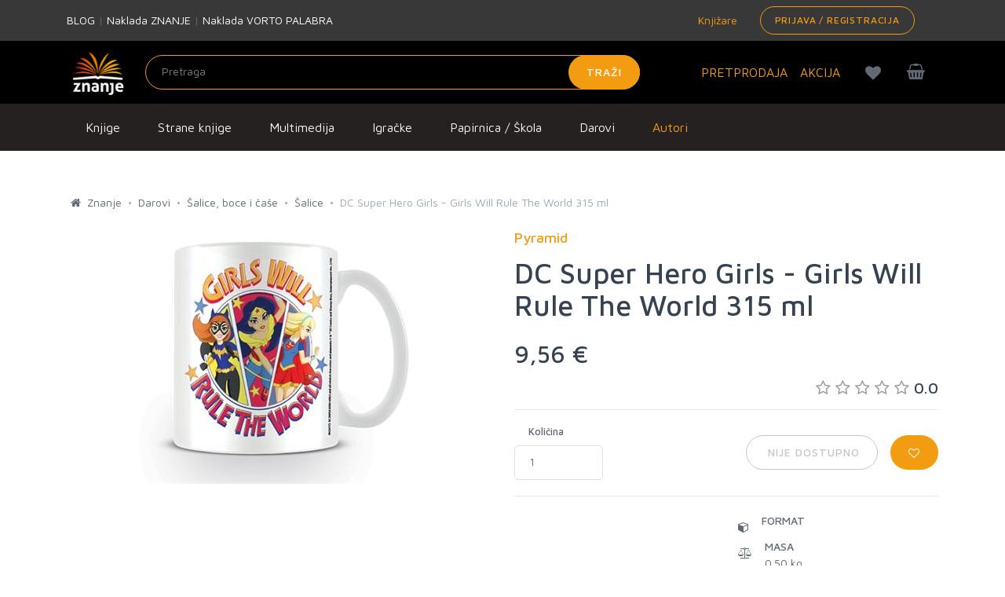

--- FILE ---
content_type: text/html;charset=UTF-8
request_url: https://znanje.hr/product/dc-super-hero-girls-girls-will-rule-the-world-315-ml/419153
body_size: 34547
content:
<!DOCTYPE html>
<html lang="hr" >
<head>
  <meta charset="utf-8">
  <meta itemprop="url" content="https://znanje.hr/product/dc-super-hero-girls-girls-will-rule-the-world-315-ml/419153">
  <link rel="apple-touch-icon" sizes="57x57" href="/images/apple-icon-57x57.png">
  <link rel="apple-touch-icon" sizes="60x60" href="/images/apple-icon-60x60.png">
  <link rel="apple-touch-icon" sizes="72x72" href="/images/apple-icon-72x72.png">
  <link rel="apple-touch-icon" sizes="76x76" href="/images/apple-icon-76x76.png">
  <link rel="apple-touch-icon" sizes="114x114" href="/images/apple-icon-114x114.png">
  <link rel="apple-touch-icon" sizes="120x120" href="/images/apple-icon-120x120.png">
  <link rel="apple-touch-icon" sizes="144x144" href="/images/apple-icon-144x144.png">
  <link rel="apple-touch-icon" sizes="152x152" href="/images/apple-icon-152x152.png">
  <link rel="apple-touch-icon" sizes="180x180" href="/images/apple-icon-180x180.png">
  <link rel="icon" type="image/png" sizes="192x192" href="/images/android-icon-192x192.png">
  <link rel="icon" type="image/png" sizes="32x32" href="/images/favicon-32x32.png">
  <link rel="icon" type="image/png" sizes="96x96" href="/images/favicon-96x96.png">
  <link rel="icon" type="image/png" sizes="16x16" href="/images/favicon-16x16.png">
        <meta name="robots" content="index, follow">
    <link rel="canonical" href="https://znanje.hr/product/dc-super-hero-girls-girls-will-rule-the-world-315-ml/419153" />


  <meta name="msapplication-TileColor" content="#ffffff">
  <meta name="msapplication-TileImage" content="/images/ms-icon-144x144.png">
  <meta name="theme-color" content="#ffffff">

  <meta name="viewport" content="width=device-width, initial-scale=1, shrink-to-fit=no">
  <meta name="description" content="DC Super Hero Girls - Girls Will Rule The World 315 ml branda Pyramid dostupan je u našoj online trgovini. Pogledajte više o proizvodu iz ponude Knjižare Znanje.">
  <meta name="author" content="">
  <meta name="_csrf" content="26d57a0a-f0dd-4e17-84fc-b332fc0116c1">
  <title>DC Super Hero Girls - Girls Will Rule The World 315 ml Pyramid | Knjižara Znanje</title>
  <meta name="google-site-verification" content="f1XMfreUk9FVbmeACjXWLAWTFV8LpKChpiT-QmGQ1mk" />
  <!-- Google Tag Manager -->
    <script>(function(w,d,s,l,i){w[l]=w[l]||[];w[l].push({'gtm.start': new Date().getTime(),event:'gtm.js'});var f=d.getElementsByTagName(s)[0], j=d.createElement(s),dl=l!='dataLayer'?'&l='+l:'';j.async=true;j.src= 'https://www.googletagmanager.com/gtm.js?id='+i+dl;f.parentNode.insertBefore(j,f); })(window,document,'script','dataLayer','GTM-5V7PWQ8');</script>
  <!-- End Google Tag Manager -->

  <link rel="stylesheet" href="https://fonts.googleapis.com/css?family=Roboto:300,400,500,300italic">
  <link href="https://fonts.googleapis.com/css?family=Maven+Pro:400,500,700,900&amp;subset=latin-ext" rel="stylesheet">
  <link rel="stylesheet" href="/css/public.min.css?v=2023040601">
  <meta property="og:title" content="DC Super Hero Girls - Girls Will Rule The World 315 ml Pyramid | Knjižara Znanje" />
  <meta property="og:description" content="DC Super Hero Girls - Girls Will Rule The World 315 ml branda Pyramid dostupan je u našoj online trgovini. Pogledajte više o proizvodu iz ponude Knjižare Znanje." />
      <meta property="og:image" content="https://znanje.hr/product-images/99c48de3-8f26-4ac4-b851-4cb4f4119c41.jpg" />
    <meta property="og:type" content="website"/>
  <meta property="og:url" content="https://znanje.hr/product/dc-super-hero-girls-girls-will-rule-the-world-315-ml/419153"/>
  <script>
  const toSnakeCase = str =>
  str &&
  str
    .match(/[A-Z]{2,}(?=[A-Z][a-z]+[0-9]*|\b)|[A-Z]?[a-z]+[0-9]*|[A-Z]|[0-9]+/g)
    .map(x => x.toLowerCase())
    .join('_');


  function getCookieForEvent(cname) {
      var name = cname + '=';
      var decodedCookie = decodeURIComponent(document.cookie);
      var ca = decodedCookie.split(';');
      for (var i = 0; i < ca.length; i++) {
          var c = ca[i];
          while (c.charAt(0) == ' ') {
              c = c.substring(1);
          }
          if (c.indexOf(name) == 0) {
              return c.substring(name.length, c.length);
          }
      }
      return '';
  }

  function setCookieForEvent(cname, cvalue, exdays) {
      var d = new Date();
      d.setTime(d.getTime() + (exdays*24*60*60*1000));
      var expires = 'expires='+ d.toUTCString();
      document.cookie = cname + '=' + cvalue + ';' + expires + ';path=/';
  }

  function rememberProductData(id, pageFrom, orderId){
    setCookieForEvent(id, JSON.stringify({'from': pageFrom, 'index': orderId}), 1);
  }
  function fetchProductData(id){
    try {
      return JSON.parse(getCookieForEvent(id))
    } catch (e) {
     console.log('invalid cookie for id: ' + id);
      return {};
    }
  }
  var globalItems = [];
  </script>
    
    <script>
  var dataLayer = window.dataLayer || [];
  dataLayer.push({
    'google_tag_params': {
    'dynx_itemid': '419153',
    'dynx_pagetype': 'product',
    'dynx_totalvalue': 9.56    }
  });
  </script>
  <script>
let from = sessionStorage.getItem("pageFrom");
let from_snakecase = toSnakeCase(from);
let index = sessionStorage.getItem("indexFrom");
var dl23 = window.dataLayer || [];
dl23.push({ ecommerce: null });
let itemList = fetchProductData(419153).from;
let indexOfItem = fetchProductData(419153).index;
if(typeof itemList === 'undefined') {
itemList = "";
}
itemListId = toSnakeCase(itemList);
dl23.push({
'event': 'view_item',
'ecommerce': {
'items': [
            {
              'item_id': '419153',
              'item_name': 'DC Super Hero Girls - Girls Will Rule The World 315 ml',
              'price': 9.56,
              'currency': 'EUR',
              'discount': 0.00,
              'item_brand': 'Bankel d.o.o.',
              'item_category': 'Darovi ',
              'item_category2': 'Šalice, boce i čaše',
              'item_category3': 'Šalice',
              'item_category4': undefined,
              'item_list_name': itemList,
              'item_list_id': itemListId,
              'index': indexOfItem,
              'quantity': 1,
              'item_percentage_discount': '0.00%',
              'item_label': undefined,
              'item_autor': 'Pyramid',
              'item_godina_izdanja': undefined,
              'item_jezik_izdanja': undefined,
              'item_uvez': undefined,
              'item_biblioteka': undefined,
              'item_prevoditelj': undefined,
              'id': '419153',
              'google_business_vertical': 'custom'
            }
          ]
}
});
</script>

  
  <!-- Hotjar Tracking Code for znanje.hr -->
  <script>
      (function(h,o,t,j,a,r){
          h.hj=h.hj||function(){(h.hj.q=h.hj.q||[]).push(arguments)};
          h._hjSettings={hjid:1893060,hjsv:6};
          a=o.getElementsByTagName('head')[0];
          r=o.createElement('script');r.async=1;
          r.src=t+h._hjSettings.hjid+j+h._hjSettings.hjsv;
          a.appendChild(r);
      })(window,document,'https://static.hotjar.com/c/hotjar-','.js?sv=');
  </script>
  <script type="text/javascript">(function(w,s){var e=document.createElement("script");e.type="text/javascript";e.async=true;e.src="https://cdn.pagesense.io/js/arbona/79e593aa140e419893717532cc857c33.js";var x=document.getElementsByTagName("script")[0];x.parentNode.insertBefore(e,x);})(window,"script");</script>
      <script src="https://www.google.com/recaptcha/api.js"></script>
  </head>

<body class="redesign">
  <div id="searchOverlay" style="background-color: rgba(0,0,0,0.5); height: 100%; width: 100%; position:absolute; z-index: 1000; display: none;"></div>
  <div id="mm-page">
    <!--[if lt IE 8]>
<p class="browserupgrade">You are using an <strong>outdated</strong> browser. Please <a href="http://browsehappy.com/">upgrade your browser</a> to improve your experience.</p>
<![endif]-->
    <!-- Header -->
      <div class="preheader bg-medium-grey">
    <div class="container">
      <div class="row w-100 d-none d-md-table">
        <div class="col-md-3 d-table-cell w-50 align-middle">
          <a href="/blog" class="text-white">BLOG</a>
          <span> | </span>
          <a href="/oznaka-proizvoda?searchBy=Proizvođač&query=Znanje" class="text-white">Naklada ZNANJE</a>
          <span> | </span>
          <a href="/oznaka-proizvoda?searchBy=Proizvođač&query=Vorto Palabra" class="text-white">Naklada VORTO PALABRA</a>
        </div>
        <div class="col-md-6 text-right d-table-cell w-50 align-middle">
          <div class="d-table pull-right">
            <div class="d-table-cell align-middle">
              <a href="/knjizare" class="mr-3"><i class="fa fa-location"></i> Knjižare</a>
            </div>
            <div class="d-table-cell align middle">
                              <a class="btn btn-sm btn-outline-primary pull-right" href="/login">Prijava / Registracija</a>
                          </div>
          </div>
        </div>
      </div>

      <div class="d-table w-100 d-md-none py-3">
        <div class="d-table-cell align-middle">
          <a href="/knjizare"><i class="fa fa-location"></i> Knjižare</a>
        </div>
      </div>

    </div>
  </div>

<header class="hgradient">
  <div class="container">
    <div class="row">
      <div class="col-4 col-md-7 col-lg-8 d-table" style="height: 80px;">
        <div class="text-center text-md-left d-table-cell" style="width: 100px;">
          <a href="/" style="vertical-align: middle; height:100%; display: block;">
            <img class="navbar-brand-logo" src="/images/logo.jpg" title="Znanje" style="max-height: 80px; width: auto;">
          </a>
        </div>
        <div class="d-none d-md-table-cell align-middle ">
          <form class="form-inline my-0 h-100 inline-block align-right" method="GET" action="/pretraga" id="searchForm"  name="desktop">
                        <div class="w-100" style="z-index:1002;">
              <input class="form-control mr-sm-2 input-light" placeholder="Pretraga"
                     aria-label="Unesite pojam za pretragu" type="text" name="search_q" id="search_q" >
              <button class="btn btn-primary my-0" type="submit">Traži</button>
            </div>
          </form>
        </div>
      </div>
      <div class="col-8 col-md-5 col-lg-4 pl-0">
        <div style="z-index: 1001;"
           class="pull-right position-relative cart-wrapper d-block mt-2">
          <div class="d-table pull-right">
            <div class="d-table-cell align-middle">
              <a class="btn btn-outline d-block d-md-block d-lg-none pull-right mr-0" href="#my-menu-redesign" style="padding: 0px 15px;">
                <i class="fa fa-bars text-xl"></i>
              </a>
                              <a class="btn btn-outline pull-right mr-0" href="/kosarica" id="kosarica-btn" style="padding: 0px 15px;">
                  <i class="fa fa-shopping-basket text-xl "></i>
                                  </a>
                            <a class="btn btn-outline pull-right mr-0 d-block d-md-block d-lg-none" href="/lista-zelja" id="wishlist-btn" style="padding: 0px 15px;">
                <i class="fa fa-heart text-xl" id="headerheart"></i>
              </a>
              <a class="btn btn-outline pull-right mr-0 d-block d-md-block d-lg-none" href="/login" id="racun-btn" style="padding: 0px 15px;">
                <i class="fa fa-user text-xl"></i>
              </a>
            </div>
          </div>
        <div class="toolbar-dropdown" id="mini-cart">
            <p class="text-center mb-0">Vaša košarica je prazna.
        </p>
    
</div>
      </div>
      <div class="d-table pull-right h-100">
        <div class="align-middle d-none d-xl-table-cell h-100">
          <a href="/kategorija-proizvoda/pretprodaja" class="text-lg mr-3">PRETPRODAJA</a>
        </div>
        <div class="d-lg-table-cell align-middle d-none h-100">
          <a href="/kategorija-proizvoda/akcija" class="text-lg mt-4 mr-3">AKCIJA</a>
        </div>
        <div class="d-md-table-cell align-middle d-none h-100">
        <a class="btn btn-outline pull-right mr-0 d-none d-lg-block" href="/lista-zelja" id="wishlist-btn" style="padding: 0px 15px;">
          <i class="fa fa-heart text-xl" id="headerheartmobile"></i>
        </a>
        </div>
      </div>
    </div>
    <div class="container">
        <div class="row justify-content-center">
            <div class="col-10">
                <div id="results_search_q" class="bg-white position-absolute w-100" style="z-index: 1001;"></div>
            </div>
        </div>
    </div>


  </div>
</div>
   
<nav class="navbar navbar-expand-md navbar-dark bg-dark d-none d-xs-none d-sm-none d-md-none d-lg-block d-xl-block">
    <button class="navbar-toggler" type="button" data-toggle="collapse" data-target="#navbarsExampleDefault"
            aria-controls="navbarsExampleDefault" aria-expanded="false" aria-label="Prikaži / sakrij navigaciju">
      <span class="navbar-toggler-icon"></span>
    </button>
      <div class="row w-100">
        <div class="container">
          <div class="col-lg-12">
            <ul class="navbar-nav uppercase">
                                                                                                                                                                                                                                                                                                                                                                                                                                                                                                                                                                                                                                                                                                                                                                                                                                                                                                                                                                                                                                                                                                                                                                                                                                                                                                                                                                                                                                                                                                                                                                                                                                                                                                                                                                                                                                                                                                                                                                                                                                                                                                                                                                                                                                                                                                                                                                                                                                                                                                                                                                                                                                                                                                                                                                                                                                                                                                                                                                                                                                                                                                                                                                                                                                                                                                                                                                                                                                                                                                                  <li class="nav-item">
                    <a class="dropdown-item pt-3 pb-3" href="/kategorija-proizvoda/knjige/500" id="menuitem500" onmouseover="showmenu(500);" onmouseout="hidemenu(500);">
                      Knjige                    </a>
                  </li>
                                                                <li class="nav-item">
                    <a class="dropdown-item pt-3 pb-3" href="/kategorija-proizvoda/strane-knjige/505" id="menuitem505" onmouseover="showmenu(505);" onmouseout="hidemenu(505);">
                      Strane knjige                    </a>
                  </li>
                                                                                                                                                                                                                                                                                                                                                                            <li class="nav-item">
                    <a class="dropdown-item pt-3 pb-3" href="/kategorija-proizvoda/multimedija/510" id="menuitem510" onmouseover="showmenu(510);" onmouseout="hidemenu(510);">
                      Multimedija                    </a>
                  </li>
                                                                                                                                                                                                                                                                                                                                                                                                                                                                                                                                                                                                                                                                                                                                                                                                                                                                                                                                                                                                                                                                                                                                                                                                                                                                                                                                                                                                                                                                                                                                  <li class="nav-item">
                    <a class="dropdown-item pt-3 pb-3" href="/kategorija-proizvoda/igracke/540" id="menuitem540" onmouseover="showmenu(540);" onmouseout="hidemenu(540);">
                      Igračke                    </a>
                  </li>
                                                                                                                                                                                                                                                                                                                                                                                                                                                                                                                                                                                                                                                          <li class="nav-item">
                    <a class="dropdown-item pt-3 pb-3" href="/kategorija-proizvoda/papirnica---skola/550" id="menuitem550" onmouseover="showmenu(550);" onmouseout="hidemenu(550);">
                      Papirnica / Škola                    </a>
                  </li>
                                                                                                                                                                                                                                                                                                                                                                                                                                        <li class="nav-item">
                    <a class="dropdown-item pt-3 pb-3" href="/kategorija-proizvoda/darovi-/560" id="menuitem560" onmouseover="showmenu(560);" onmouseout="hidemenu(560);">
                      Darovi                     </a>
                  </li>
                                                                                                                                                                                                                                                                                                                                                                                                                                                                                                                                                                                                                                                                                                                                                                                                                                                                                                                                                                                                                                                                                                                                                                                                                                                                                                <li class="nav-item">
                    <a class="dropdown-item pt-3 pb-3 text-orange" href="/autori">Autori</a>
                  </li>
            </ul>
          </div>
        </div>
      </div>
                                                                                                                                                                                                                                                                                                                                                                                                                                                                                                                                                                                                                                                                                                                                                                                                                                                                                                                                                                                                                                                                                                                                                                                                                                                                                                                                                                                                                                                                                                                                                                                                                                              <div class="row bg-grey p-0 m-0 w-100 menurow">
            <div class="container p-2 pt-3" id="menu500" style="display: none;" onmouseover="showmenu(500);" onmouseout="hidemenu(500);">
              <div class="row text-white">
                <div class="nav flex-column nav-pills col-sm-3" id="v-pills-tab" role="tablist" aria-orientation="vertical">
                                                            <a class="nav-link tab-link active" id="v-pills-home-tab" data-toggle="tab-hover" data-target="#v-pills-home500010" href="/kategorija-proizvoda/knjizevnost/500010" role="tab" aria-controls="v-pills-home" aria-selected="true">Književnost</a>
                                                                                                                                                                                                                                                                                                                                                                                                                                                                                                                  <a class="nav-link tab-link " id="v-pills-home-tab" data-toggle="tab-hover" data-target="#v-pills-home500020" href="/kategorija-proizvoda/publicistika/500020" role="tab" aria-controls="v-pills-home" aria-selected="true">Publicistika</a>
                                                                                                                                                                                                                                                                                                                                                                                                                                                                                                                                                                                                                                                                                                                                                                                                                                                                                                                                                                                                                                                                                                                                                  <a class="nav-link tab-link " id="v-pills-home-tab" data-toggle="tab-hover" data-target="#v-pills-home500030" href="/kategorija-proizvoda/knjige-za-djecu/500030" role="tab" aria-controls="v-pills-home" aria-selected="true">Knjige za djecu</a>
                                                                                                                                                                                                                                                                                                                                                                                                                                      <a class="nav-link tab-link " id="v-pills-home-tab" data-toggle="tab-hover" data-target="#v-pills-home500040" href="/kategorija-proizvoda/stripovi/500040" role="tab" aria-controls="v-pills-home" aria-selected="true">Stripovi</a>
                                                                                                                                                                        </div>
                <div class="tab-content  col-sm-9" id="v-pills-tabContent">
                                                            <div class="tab-pane fade show active" id="v-pills-home500010" role="tabpanel" aria-labelledby="v-pills-home-tab">
                        <div class="row">
                                                                                    <div class="col-sm-4 my-2"><a href="/kategorija-proizvoda/povijesni-romani/500010010" class="text-black">Povijesni romani</a></div>
                                                                                                                <div class="col-sm-4 my-2"><a href="/kategorija-proizvoda/ljubavni-i-erotski-romani/500010020" class="text-black">Ljubavni i erotski romani</a></div>
                                                                                                                <div class="col-sm-4 my-2"><a href="/kategorija-proizvoda/trileri-i-kriminalisticki-romani/500010030" class="text-black">Trileri i kriminalistički romani</a></div>
                                                                                                                <div class="col-sm-4 my-2"><a href="/kategorija-proizvoda/lijepa-knjizevnost/500010040" class="text-black">Lijepa književnost</a></div>
                                                                                                                <div class="col-sm-4 my-2"><a href="/kategorija-proizvoda/young-adult/500010050" class="text-black">Young adult</a></div>
                                                                                                                <div class="col-sm-4 my-2"><a href="/kategorija-proizvoda/fantasy-sf-horror/500010060" class="text-black">Fantasy, SF, Horror</a></div>
                                                                                                                <div class="col-sm-4 my-2"><a href="/kategorija-proizvoda/klasici-i-lektire/500010070" class="text-black">Klasici i lektire</a></div>
                                                                                                                <div class="col-sm-4 my-2"><a href="/kategorija-proizvoda/poezija/500010080" class="text-black">Poezija</a></div>
                                                                                                                <div class="col-sm-4 my-2"><a href="/kategorija-proizvoda/drama/500010090" class="text-black">Drama</a></div>
                                                                                                                <div class="col-sm-4 my-2"><a href="/kategorija-proizvoda/putopisi/500010100" class="text-black">Putopisi</a></div>
                                                                                                                <div class="col-sm-4 my-2"><a href="/kategorija-proizvoda/domaca-i-regionalna-knjizevnost/500010110" class="text-black">Domaća i regionalna književnost</a></div>
                                                                              </div>
                      </div>
                                                                                                                                                                                                                                                                                                                                                                                                                                                                                                                  <div class="tab-pane " id="v-pills-home500020" role="tabpanel" aria-labelledby="v-pills-home-tab">
                        <div class="row">
                                                                                    <div class="col-sm-4 my-2"><a href="/kategorija-proizvoda/prirucnici/500020010" class="text-black">Priručnici</a></div>
                                                                                                                                                                                                                                                                                                                                                                                                                                                                                                          <div class="col-sm-4 my-2"><a href="/kategorija-proizvoda/duhovnost/500020020" class="text-black">Duhovnost</a></div>
                                                                                                                <div class="col-sm-4 my-2"><a href="/kategorija-proizvoda/religija/500020025" class="text-black">Religija</a></div>
                                                                                                                <div class="col-sm-4 my-2"><a href="/kategorija-proizvoda/popularna-psihologija/500020030" class="text-black">Popularna psihologija</a></div>
                                                                                                                <div class="col-sm-4 my-2"><a href="/kategorija-proizvoda/povijest/500020040" class="text-black">Povijest</a></div>
                                                                                                                <div class="col-sm-4 my-2"><a href="/kategorija-proizvoda/politika/500020050" class="text-black">Politika</a></div>
                                                                                                                <div class="col-sm-4 my-2"><a href="/kategorija-proizvoda/glazba/500020055" class="text-black">Glazba</a></div>
                                                                                                                <div class="col-sm-4 my-2"><a href="/kategorija-proizvoda/biografije-autobiografije-memoari/500020060" class="text-black">Biografije, autobiografije, memoari</a></div>
                                                                                                                <div class="col-sm-4 my-2"><a href="/kategorija-proizvoda/monografije/500020065" class="text-black">Monografije</a></div>
                                                                                                                <div class="col-sm-4 my-2"><a href="/kategorija-proizvoda/strucna-i-znanstvena-literatura/500020070" class="text-black">Stručna i znanstvena literatura</a></div>
                                                                                                                                                                                                                                                                                                                                                                                                                                                                                                          <div class="col-sm-4 my-2"><a href="/kategorija-proizvoda/rjecnici-gramatike-udzbenici/500020080" class="text-black">Rječnici, gramatike, udžbenici</a></div>
                                                                                                                <div class="col-sm-4 my-2"><a href="/kategorija-proizvoda/popularna-znanost/500020090" class="text-black">Popularna znanost</a></div>
                                                                                                                <div class="col-sm-4 my-2"><a href="/kategorija-proizvoda/turistika/500020100" class="text-black">Turistika</a></div>
                                                                              </div>
                      </div>
                                                                                                                                                                                                                                                                                                                                                                                                                                                                                                                                                                                                                                                                                                                                                                                                                                                                                                                                                                                                                                                                                                                                                  <div class="tab-pane " id="v-pills-home500030" role="tabpanel" aria-labelledby="v-pills-home-tab">
                        <div class="row">
                                                                                    <div class="col-sm-4 my-2"><a href="/kategorija-proizvoda/bojanke-za-djecu/500030010" class="text-black">Bojanke za djecu</a></div>
                                                                                                                <div class="col-sm-4 my-2"><a href="/kategorija-proizvoda/slikovnice-za-djecu/500030020" class="text-black">Slikovnice za djecu</a></div>
                                                                                                                <div class="col-sm-4 my-2"><a href="/kategorija-proizvoda/bajke-basne-price/500030030" class="text-black">Bajke, basne, priče</a></div>
                                                                                                                <div class="col-sm-4 my-2"><a href="/kategorija-proizvoda/knjige-igracke/500030040" class="text-black">Knjige - igračke</a></div>
                                                                                                                <div class="col-sm-4 my-2"><a href="/kategorija-proizvoda/edukacija-i-aktivnosti/500030050" class="text-black">Edukacija i aktivnosti</a></div>
                                                                                                                <div class="col-sm-4 my-2"><a href="/kategorija-proizvoda/djecji-romani/500030060" class="text-black">Dječji romani</a></div>
                                                                                                                <div class="col-sm-4 my-2"><a href="/kategorija-proizvoda/enciklopedije-i-prirucnici/500030070" class="text-black">Enciklopedije i priručnici</a></div>
                                                                                                                <div class="col-sm-4 my-2"><a href="/kategorija-proizvoda/djecji-klasici-i-lektire/500030080" class="text-black">Dječji klasici i lektire</a></div>
                                                                                                                <div class="col-sm-4 my-2"><a href="/kategorija-proizvoda/djecje-biblije-i-duhovnost/500030090" class="text-black">Dječje biblije i duhovnost</a></div>
                                                                              </div>
                      </div>
                                                                                                                                                                                                                                                                                                                                                                                                                                      <div class="tab-pane " id="v-pills-home500040" role="tabpanel" aria-labelledby="v-pills-home-tab">
                        <div class="row">
                                                                                    <div class="col-sm-4 my-2"><a href="/kategorija-proizvoda/stripovi-za-odrasle/500040010" class="text-black">Stripovi za odrasle</a></div>
                                                                                                                <div class="col-sm-4 my-2"><a href="/kategorija-proizvoda/stripovi-za-djecu/500040020" class="text-black">Stripovi za djecu</a></div>
                                                                                                                <div class="col-sm-4 my-2"><a href="/kategorija-proizvoda/graficki-romani/500040030" class="text-black">Grafički romani</a></div>
                                                                              </div>
                      </div>
                                                                                                                                                                        </div>
              </div>
        </div>
                              <div class="row bg-grey p-0 m-0 w-100 menurow">
            <div class="container p-2 pt-3" id="menu505" style="display: none;" onmouseover="showmenu(505);" onmouseout="hidemenu(505);">
              <div class="row text-white">
                <div class="nav flex-column nav-pills col-sm-3" id="v-pills-tab" role="tablist" aria-orientation="vertical">
                                                            <a class="nav-link tab-link active" id="v-pills-home-tab" data-toggle="tab-hover" data-target="#v-pills-home505010" href="/kategorija-proizvoda/knjizevnost/505010" role="tab" aria-controls="v-pills-home" aria-selected="true">Književnost</a>
                                                                                                                                                                                                                                                                                                                                                                                                                                                                                                                  <a class="nav-link tab-link " id="v-pills-home-tab" data-toggle="tab-hover" data-target="#v-pills-home505020" href="/kategorija-proizvoda/publicistika/505020" role="tab" aria-controls="v-pills-home" aria-selected="true">Publicistika</a>
                                                                                                                                                                                                                                                                                                                                                                                                                                                                                                                                                                                                                                    <a class="nav-link tab-link " id="v-pills-home-tab" data-toggle="tab-hover" data-target="#v-pills-home505030" href="/kategorija-proizvoda/knjige-za-djecu/505030" role="tab" aria-controls="v-pills-home" aria-selected="true">Knjige za djecu</a>
                                                                                                                                                                                                                                                                                                                                                                                                <a class="nav-link tab-link " id="v-pills-home-tab" data-toggle="tab-hover" data-target="#v-pills-home505040" href="/kategorija-proizvoda/stripovi/505040" role="tab" aria-controls="v-pills-home" aria-selected="true">Stripovi</a>
                                                                                                                                                                                                                                        <a class="nav-link tab-link " id="v-pills-home-tab" data-toggle="tab-hover" data-target="#v-pills-home505050" href="/kategorija-proizvoda/humanisticke-i-drustvene-znanosti/505050" role="tab" aria-controls="v-pills-home" aria-selected="true">Humanističke i društvene znanosti</a>
                                                                                                                                                                                                                                                                                                                                                                                                <a class="nav-link tab-link " id="v-pills-home-tab" data-toggle="tab-hover" data-target="#v-pills-home505060" href="/kategorija-proizvoda/prirodne-znanosti/505060" role="tab" aria-controls="v-pills-home" aria-selected="true">Prirodne znanosti</a>
                                                                                                                                                                                                                                                                                                                    <a class="nav-link tab-link " id="v-pills-home-tab" data-toggle="tab-hover" data-target="#v-pills-home505070" href="/kategorija-proizvoda/primijenjene-znanosti/505070" role="tab" aria-controls="v-pills-home" aria-selected="true">Primijenjene znanosti</a>
                                                                                                                                                            <a class="nav-link tab-link " id="v-pills-home-tab" data-toggle="tab-hover" data-target="#v-pills-home505080" href="/kategorija-proizvoda/umjetnost/505080" role="tab" aria-controls="v-pills-home" aria-selected="true">Umjetnost</a>
                                                                                                                                                                                                                                                                                                                                                                                                <a class="nav-link tab-link " id="v-pills-home-tab" data-toggle="tab-hover" data-target="#v-pills-home505090" href="/kategorija-proizvoda/obrazovanje/505090" role="tab" aria-controls="v-pills-home" aria-selected="true">Obrazovanje</a>
                                                                                                                                                                                                                                                                                                                                                          <a class="nav-link tab-link " id="v-pills-home-tab" data-toggle="tab-hover" data-target="#v-pills-home505100" href="/kategorija-proizvoda/turistika-putovanja/505100" role="tab" aria-controls="v-pills-home" aria-selected="true">Turistika, Putovanja</a>
                                                                                                                                                                                                                                        <a class="nav-link tab-link " id="v-pills-home-tab" data-toggle="tab-hover" data-target="#v-pills-home505110" href="/kategorija-proizvoda/medicina/505110" role="tab" aria-controls="v-pills-home" aria-selected="true">Medicina</a>
                                                                                <a class="nav-link tab-link " id="v-pills-home-tab" data-toggle="tab-hover" data-target="#v-pills-home505120" href="/kategorija-proizvoda/ostalo/505120" role="tab" aria-controls="v-pills-home" aria-selected="true">Ostalo</a>
                                                      </div>
                <div class="tab-content  col-sm-9" id="v-pills-tabContent">
                                                            <div class="tab-pane fade show active" id="v-pills-home505010" role="tabpanel" aria-labelledby="v-pills-home-tab">
                        <div class="row">
                                                                                    <div class="col-sm-4 my-2"><a href="/kategorija-proizvoda/povijesni-roman/505010010" class="text-black">Povijesni roman</a></div>
                                                                                                                <div class="col-sm-4 my-2"><a href="/kategorija-proizvoda/ljubavni-roman/505010020" class="text-black">Ljubavni roman</a></div>
                                                                                                                <div class="col-sm-4 my-2"><a href="/kategorija-proizvoda/trileri-i-kriminalisticki-romani/505010030" class="text-black">Trileri i kriminalistički romani</a></div>
                                                                                                                <div class="col-sm-4 my-2"><a href="/kategorija-proizvoda/young-adult/505010040" class="text-black">Young adult</a></div>
                                                                                                                <div class="col-sm-4 my-2"><a href="/kategorija-proizvoda/fantasy-sf-i-horror/505010050" class="text-black">Fantasy, SF i Horror</a></div>
                                                                                                                <div class="col-sm-4 my-2"><a href="/kategorija-proizvoda/beletristika/505010060" class="text-black">Beletristika</a></div>
                                                                                                                <div class="col-sm-4 my-2"><a href="/kategorija-proizvoda/klasici/505010070" class="text-black">Klasici</a></div>
                                                                                                                <div class="col-sm-4 my-2"><a href="/kategorija-proizvoda/poezija/505010080" class="text-black">Poezija</a></div>
                                                                                                                <div class="col-sm-4 my-2"><a href="/kategorija-proizvoda/drama/505010090" class="text-black">Drama</a></div>
                                                                                                                <div class="col-sm-4 my-2"><a href="/kategorija-proizvoda/domaca-knjizevnost-u-prijevodu/505010110" class="text-black">Domaća književnost u prijevodu</a></div>
                                                                                                                <div class="col-sm-4 my-2"><a href="/kategorija-proizvoda/knjige-na-njemackom/505010120" class="text-black">Knjige na Njemačkom</a></div>
                                                                              </div>
                      </div>
                                                                                                                                                                                                                                                                                                                                                                                                                                                                                                                  <div class="tab-pane " id="v-pills-home505020" role="tabpanel" aria-labelledby="v-pills-home-tab">
                        <div class="row">
                                                                                    <div class="col-sm-4 my-2"><a href="/kategorija-proizvoda/duhovnost/505020010" class="text-black">Duhovnost</a></div>
                                                                                                                <div class="col-sm-4 my-2"><a href="/kategorija-proizvoda/popularna-psihologija/505020020" class="text-black">Popularna psihologija</a></div>
                                                                                                                <div class="col-sm-4 my-2"><a href="/kategorija-proizvoda/zivotinje/505020030" class="text-black">Životinje</a></div>
                                                                                                                <div class="col-sm-4 my-2"><a href="/kategorija-proizvoda/vrtlarstvo/505020040" class="text-black">Vrtlarstvo</a></div>
                                                                                                                <div class="col-sm-4 my-2"><a href="/kategorija-proizvoda/kuharice/505020050" class="text-black">Kuharice</a></div>
                                                                                                                <div class="col-sm-4 my-2"><a href="/kategorija-proizvoda/zdravlje/505020060" class="text-black">Zdravlje</a></div>
                                                                                                                <div class="col-sm-4 my-2"><a href="/kategorija-proizvoda/roditeljstvo/505020070" class="text-black">Roditeljstvo</a></div>
                                                                                                                <div class="col-sm-4 my-2"><a href="/kategorija-proizvoda/biografije-autobiografije-memoari/505020080" class="text-black">Biografije, Autobiografije, Memoari</a></div>
                                                                                                                <div class="col-sm-4 my-2"><a href="/kategorija-proizvoda/popularna-znanost/505020090" class="text-black">Popularna znanost</a></div>
                                                                                                                <div class="col-sm-4 my-2"><a href="/kategorija-proizvoda/politika/505020100" class="text-black">Politika</a></div>
                                                                                                                <div class="col-sm-4 my-2"><a href="/kategorija-proizvoda/astrologija-ezoterija/505020110" class="text-black">Astrologija, Ezoterija</a></div>
                                                                                                                <div class="col-sm-4 my-2"><a href="/kategorija-proizvoda/poduzetnistvo/505020120" class="text-black">Poduzetništvo</a></div>
                                                                                                                <div class="col-sm-4 my-2"><a href="/kategorija-proizvoda/sport/505020130" class="text-black">Sport</a></div>
                                                                                                                <div class="col-sm-4 my-2"><a href="/kategorija-proizvoda/mitologija/505020140" class="text-black">Mitologija</a></div>
                                                                              </div>
                      </div>
                                                                                                                                                                                                                                                                                                                                                                                                                                                                                                                                                                                                                                    <div class="tab-pane " id="v-pills-home505030" role="tabpanel" aria-labelledby="v-pills-home-tab">
                        <div class="row">
                                                                                    <div class="col-sm-4 my-2"><a href="/kategorija-proizvoda/bojanke-za-djecu/505030010" class="text-black">Bojanke za djecu</a></div>
                                                                                                                <div class="col-sm-4 my-2"><a href="/kategorija-proizvoda/slikovnice-za-djecu/505030020" class="text-black">Slikovnice za djecu</a></div>
                                                                                                                <div class="col-sm-4 my-2"><a href="/kategorija-proizvoda/bajke-basne-price/505030030" class="text-black">Bajke, basne, priče</a></div>
                                                                                                                <div class="col-sm-4 my-2"><a href="/kategorija-proizvoda/knjige-igracke/505030040" class="text-black">Knjige - igračke</a></div>
                                                                                                                <div class="col-sm-4 my-2"><a href="/kategorija-proizvoda/edukacija-i-aktivnost/505030050" class="text-black">Edukacija i aktivnost</a></div>
                                                                                                                <div class="col-sm-4 my-2"><a href="/kategorija-proizvoda/djecji-roman/505030060" class="text-black">Dječji roman</a></div>
                                                                                                                <div class="col-sm-4 my-2"><a href="/kategorija-proizvoda/enciklopedije-i-prirucnici/505030070" class="text-black">Enciklopedije i priručnici</a></div>
                                                                                                                <div class="col-sm-4 my-2"><a href="/kategorija-proizvoda/djecji-klasici-i-lektire/505030080" class="text-black">Dječji klasici i lektire</a></div>
                                                                              </div>
                      </div>
                                                                                                                                                                                                                                                                                                                                                                                                <div class="tab-pane " id="v-pills-home505040" role="tabpanel" aria-labelledby="v-pills-home-tab">
                        <div class="row">
                                                                                    <div class="col-sm-4 my-2"><a href="/kategorija-proizvoda/strip-za-odrasle/505040010" class="text-black">Strip za odrasle</a></div>
                                                                                                                <div class="col-sm-4 my-2"><a href="/kategorija-proizvoda/strip-za-djecu/505040020" class="text-black">Strip za djecu</a></div>
                                                                                                                <div class="col-sm-4 my-2"><a href="/kategorija-proizvoda/manga/505040030" class="text-black">Manga</a></div>
                                                                                                                <div class="col-sm-4 my-2"><a href="/kategorija-proizvoda/graficki-romani/505040040" class="text-black">Grafički romani</a></div>
                                                                              </div>
                      </div>
                                                                                                                                                                                                                                        <div class="tab-pane " id="v-pills-home505050" role="tabpanel" aria-labelledby="v-pills-home-tab">
                        <div class="row">
                                                                                    <div class="col-sm-4 my-2"><a href="/kategorija-proizvoda/filozofija/505050010" class="text-black">Filozofija</a></div>
                                                                                                                <div class="col-sm-4 my-2"><a href="/kategorija-proizvoda/psihologija/505050020" class="text-black">Psihologija</a></div>
                                                                                                                <div class="col-sm-4 my-2"><a href="/kategorija-proizvoda/religija-i-teologija/505050030" class="text-black">Religija i Teologija</a></div>
                                                                                                                <div class="col-sm-4 my-2"><a href="/kategorija-proizvoda/sociologija/505050040" class="text-black">Sociologija</a></div>
                                                                                                                <div class="col-sm-4 my-2"><a href="/kategorija-proizvoda/filologija/505050050" class="text-black">Filologija</a></div>
                                                                                                                <div class="col-sm-4 my-2"><a href="/kategorija-proizvoda/ekonomija/505050060" class="text-black">Ekonomija</a></div>
                                                                                                                <div class="col-sm-4 my-2"><a href="/kategorija-proizvoda/etnologija-i-antropologija/505050080" class="text-black">Etnologija i Antropologija</a></div>
                                                                                                                <div class="col-sm-4 my-2"><a href="/kategorija-proizvoda/povijest-i-arheologija/505050090" class="text-black">Povijest i Arheologija</a></div>
                                                                              </div>
                      </div>
                                                                                                                                                                                                                                                                                                                                                                                                <div class="tab-pane " id="v-pills-home505060" role="tabpanel" aria-labelledby="v-pills-home-tab">
                        <div class="row">
                                                                                    <div class="col-sm-4 my-2"><a href="/kategorija-proizvoda/matematika/505060010" class="text-black">Matematika</a></div>
                                                                                                                <div class="col-sm-4 my-2"><a href="/kategorija-proizvoda/astronomija-i-astrofizika/505060020" class="text-black">Astronomija i Astrofizika</a></div>
                                                                                                                <div class="col-sm-4 my-2"><a href="/kategorija-proizvoda/fizika/505060030" class="text-black">Fizika</a></div>
                                                                                                                <div class="col-sm-4 my-2"><a href="/kategorija-proizvoda/kemija/505060040" class="text-black">Kemija</a></div>
                                                                                                                <div class="col-sm-4 my-2"><a href="/kategorija-proizvoda/geografija-i-geologija/505060050" class="text-black">Geografija i Geologija</a></div>
                                                                                                                <div class="col-sm-4 my-2"><a href="/kategorija-proizvoda/biologija-i-ekologija/505060060" class="text-black">Biologija i ekologija</a></div>
                                                                              </div>
                      </div>
                                                                                                                                                                                                                                                                                                                    <div class="tab-pane " id="v-pills-home505070" role="tabpanel" aria-labelledby="v-pills-home-tab">
                        <div class="row">
                                                                                    <div class="col-sm-4 my-2"><a href="/kategorija-proizvoda/veterina/505070010" class="text-black">Veterina</a></div>
                                                                                                                <div class="col-sm-4 my-2"><a href="/kategorija-proizvoda/informatika-programiranje/505070050" class="text-black">Informatika, Programiranje</a></div>
                                                                              </div>
                      </div>
                                                                                                                                                            <div class="tab-pane " id="v-pills-home505080" role="tabpanel" aria-labelledby="v-pills-home-tab">
                        <div class="row">
                                                                                    <div class="col-sm-4 my-2"><a href="/kategorija-proizvoda/arhitektura-i-urbanizam/505080010" class="text-black">Arhitektura i Urbanizam</a></div>
                                                                                                                <div class="col-sm-4 my-2"><a href="/kategorija-proizvoda/likovna-umjetnost-i-kiparstvo/505080020" class="text-black">Likovna umjetnost i Kiparstvo</a></div>
                                                                                                                <div class="col-sm-4 my-2"><a href="/kategorija-proizvoda/dizajn/505080040" class="text-black">Dizajn</a></div>
                                                                                                                <div class="col-sm-4 my-2"><a href="/kategorija-proizvoda/moda/505080050" class="text-black">Moda</a></div>
                                                                                                                <div class="col-sm-4 my-2"><a href="/kategorija-proizvoda/obrti/505080060" class="text-black">Obrti</a></div>
                                                                                                                <div class="col-sm-4 my-2"><a href="/kategorija-proizvoda/glazba/505080070" class="text-black">Glazba</a></div>
                                                                                                                <div class="col-sm-4 my-2"><a href="/kategorija-proizvoda/film/505080090" class="text-black">Film</a></div>
                                                                                                                <div class="col-sm-4 my-2"><a href="/kategorija-proizvoda/fotografija/505080100" class="text-black">Fotografija</a></div>
                                                                              </div>
                      </div>
                                                                                                                                                                                                                                                                                                                                                                                                <div class="tab-pane " id="v-pills-home505090" role="tabpanel" aria-labelledby="v-pills-home-tab">
                        <div class="row">
                                                                                    <div class="col-sm-4 my-2"><a href="/kategorija-proizvoda/udzbenici/505090010" class="text-black">Udžbenici</a></div>
                                                                                                                <div class="col-sm-4 my-2"><a href="/kategorija-proizvoda/gramatike/505090020" class="text-black">Gramatike</a></div>
                                                                                                                <div class="col-sm-4 my-2"><a href="/kategorija-proizvoda/rjecnici/505090030" class="text-black">Rječnici</a></div>
                                                                                                                <div class="col-sm-4 my-2"><a href="/kategorija-proizvoda/-jezicni-tecajevi-samostalno-ucenje/505090040" class="text-black"> Jezični tečajevi/samostalno učenje</a></div>
                                                                                                                <div class="col-sm-4 my-2"><a href="/kategorija-proizvoda/lingvistika/505090060" class="text-black">Lingvistika</a></div>
                                                                                                                <div class="col-sm-4 my-2"><a href="/kategorija-proizvoda/numicon/505090080" class="text-black">Numicon</a></div>
                                                                                                                <div class="col-sm-4 my-2"><a href="/kategorija-proizvoda/readers/505090090" class="text-black">Readers</a></div>
                                                                              </div>
                      </div>
                                                                                                                                                                                                                                                                                                                                                          <div class="tab-pane " id="v-pills-home505100" role="tabpanel" aria-labelledby="v-pills-home-tab">
                        <div class="row">
                                                                                    <div class="col-sm-4 my-2"><a href="/kategorija-proizvoda/turisticki-vodici/505100010" class="text-black">Turistički vodiči</a></div>
                                                                                                                <div class="col-sm-4 my-2"><a href="/kategorija-proizvoda/planovi-i-karte/505100020" class="text-black">Planovi i karte</a></div>
                                                                                                                <div class="col-sm-4 my-2"><a href="/kategorija-proizvoda/monografije/505100030" class="text-black">Monografije</a></div>
                                                                                                                <div class="col-sm-4 my-2"><a href="/kategorija-proizvoda/jezicni-prirucnici/505100040" class="text-black">Jezični priručnici</a></div>
                                                                              </div>
                      </div>
                                                                                                                                                                                                                                        <div class="tab-pane " id="v-pills-home505110" role="tabpanel" aria-labelledby="v-pills-home-tab">
                        <div class="row">
                                                  </div>
                      </div>
                                                                                <div class="tab-pane " id="v-pills-home505120" role="tabpanel" aria-labelledby="v-pills-home-tab">
                        <div class="row">
                                                  </div>
                      </div>
                                                      </div>
              </div>
        </div>
                                                                                                                                                                          <div class="row bg-grey p-0 m-0 w-100 menurow">
            <div class="container p-2 pt-3" id="menu510" style="display: none;" onmouseover="showmenu(510);" onmouseout="hidemenu(510);">
              <div class="row text-white">
                <div class="nav flex-column nav-pills col-sm-3" id="v-pills-tab" role="tablist" aria-orientation="vertical">
                                                            <a class="nav-link tab-link active" id="v-pills-home-tab" data-toggle="tab-hover" data-target="#v-pills-home510020" href="/kategorija-proizvoda/racunalna-periferija/510020" role="tab" aria-controls="v-pills-home" aria-selected="true">Računalna periferija</a>
                                                                                                                                                                                                                                                                                                                                                                                                                                      <a class="nav-link tab-link " id="v-pills-home-tab" data-toggle="tab-hover" data-target="#v-pills-home510040" href="/kategorija-proizvoda/igre/510040" role="tab" aria-controls="v-pills-home" aria-selected="true">Igre</a>
                                                                                <a class="nav-link tab-link " id="v-pills-home-tab" data-toggle="tab-hover" data-target="#v-pills-home510060" href="/kategorija-proizvoda/dodaci-za-mobitele/510060" role="tab" aria-controls="v-pills-home" aria-selected="true">Dodaci za mobitele</a>
                                                                                                                                                                                                              </div>
                <div class="tab-content  col-sm-9" id="v-pills-tabContent">
                                                            <div class="tab-pane fade show active" id="v-pills-home510020" role="tabpanel" aria-labelledby="v-pills-home-tab">
                        <div class="row">
                                                                                    <div class="col-sm-4 my-2"><a href="/kategorija-proizvoda/misevi-i-podloge/510020010" class="text-black">Miševi i podloge</a></div>
                                                                                                                                                                                                                                                                                  <div class="col-sm-4 my-2"><a href="/kategorija-proizvoda/tipkovnice/510020030" class="text-black">Tipkovnice</a></div>
                                                                                                                <div class="col-sm-4 my-2"><a href="/kategorija-proizvoda/slusalice/510020050" class="text-black">Slušalice</a></div>
                                                                                                                <div class="col-sm-4 my-2"><a href="/kategorija-proizvoda/kontroleri/510020060" class="text-black">Kontroleri</a></div>
                                                                                                                                                                                          </div>
                      </div>
                                                                                                                                                                                                                                                                                                                                                                                                                                      <div class="tab-pane " id="v-pills-home510040" role="tabpanel" aria-labelledby="v-pills-home-tab">
                        <div class="row">
                                                  </div>
                      </div>
                                                                                <div class="tab-pane " id="v-pills-home510060" role="tabpanel" aria-labelledby="v-pills-home-tab">
                        <div class="row">
                                                                                    <div class="col-sm-4 my-2"><a href="/kategorija-proizvoda/slusalice/510060010" class="text-black">Slušalice</a></div>
                                                                                                                                                                                                                                                </div>
                      </div>
                                                                                                                                                                                                              </div>
              </div>
        </div>
                                            <div class="row bg-grey p-0 m-0 w-100 menurow">
            <div class="container p-2 pt-3" id="menu999" style="display: none;" onmouseover="showmenu(999);" onmouseout="hidemenu(999);">
              <div class="row text-white">
                <div class="nav flex-column nav-pills col-sm-3" id="v-pills-tab" role="tablist" aria-orientation="vertical">
                                  </div>
                <div class="tab-content  col-sm-9" id="v-pills-tabContent">
                                  </div>
              </div>
        </div>
                                                                                                                                                                                                                                                                                                                                                                                                                                                                                                                                                                                                                                                                                    <div class="row bg-grey p-0 m-0 w-100 menurow">
            <div class="container p-2 pt-3" id="menu540" style="display: none;" onmouseover="showmenu(540);" onmouseout="hidemenu(540);">
              <div class="row text-white">
                <div class="nav flex-column nav-pills col-sm-3" id="v-pills-tab" role="tablist" aria-orientation="vertical">
                                                            <a class="nav-link tab-link active" id="v-pills-home-tab" data-toggle="tab-hover" data-target="#v-pills-home540005" href="/kategorija-proizvoda/drustvene-igre/540005" role="tab" aria-controls="v-pills-home" aria-selected="true">Društvene  igre</a>
                                                                                                                                                            <a class="nav-link tab-link " id="v-pills-home-tab" data-toggle="tab-hover" data-target="#v-pills-home540010" href="/kategorija-proizvoda/vozila-i-oprema/540010" role="tab" aria-controls="v-pills-home" aria-selected="true">Vozila i oprema</a>
                                                                                                                      <a class="nav-link tab-link " id="v-pills-home-tab" data-toggle="tab-hover" data-target="#v-pills-home540020" href="/kategorija-proizvoda/edukativne-igracke-setovi/540020" role="tab" aria-controls="v-pills-home" aria-selected="true">Edukativne igračke/setovi</a>
                                                                                                                                                                                                                                        <a class="nav-link tab-link " id="v-pills-home-tab" data-toggle="tab-hover" data-target="#v-pills-home540040" href="/kategorija-proizvoda/lego/540040" role="tab" aria-controls="v-pills-home" aria-selected="true">Lego</a>
                                                                                                                                                            <a class="nav-link tab-link " id="v-pills-home-tab" data-toggle="tab-hover" data-target="#v-pills-home540050" href="/kategorija-proizvoda/playmobil/540050" role="tab" aria-controls="v-pills-home" aria-selected="true">Playmobil</a>
                                                                                <a class="nav-link tab-link " id="v-pills-home-tab" data-toggle="tab-hover" data-target="#v-pills-home540060" href="/kategorija-proizvoda/drvene-igracke/540060" role="tab" aria-controls="v-pills-home" aria-selected="true">Drvene igračke</a>
                                                                                                                      <a class="nav-link tab-link " id="v-pills-home-tab" data-toggle="tab-hover" data-target="#v-pills-home540070" href="/kategorija-proizvoda/figurice--lutke-i-plisanci/540070" role="tab" aria-controls="v-pills-home" aria-selected="true">Figurice , lutke i plišanci</a>
                                                                                                                                                                                                  <a class="nav-link tab-link " id="v-pills-home-tab" data-toggle="tab-hover" data-target="#v-pills-home540080" href="/kategorija-proizvoda/ostalo/540080" role="tab" aria-controls="v-pills-home" aria-selected="true">Ostalo</a>
                                                      </div>
                <div class="tab-content  col-sm-9" id="v-pills-tabContent">
                                                            <div class="tab-pane fade show active" id="v-pills-home540005" role="tabpanel" aria-labelledby="v-pills-home-tab">
                        <div class="row">
                                                                                    <div class="col-sm-4 my-2"><a href="/kategorija-proizvoda/drustvene-igre/540005010" class="text-black">Društvene igre</a></div>
                                                                                                                <div class="col-sm-4 my-2"><a href="/kategorija-proizvoda/brainbox/540005030" class="text-black">Brainbox</a></div>
                                                                              </div>
                      </div>
                                                                                                                                                            <div class="tab-pane " id="v-pills-home540010" role="tabpanel" aria-labelledby="v-pills-home-tab">
                        <div class="row">
                                                                                    <div class="col-sm-4 my-2"><a href="/kategorija-proizvoda/vlakovi/540010030" class="text-black">Vlakovi</a></div>
                                                                              </div>
                      </div>
                                                                                                                      <div class="tab-pane " id="v-pills-home540020" role="tabpanel" aria-labelledby="v-pills-home-tab">
                        <div class="row">
                                                                                    <div class="col-sm-4 my-2"><a href="/kategorija-proizvoda/kocke/540020010" class="text-black">Kocke</a></div>
                                                                                                                <div class="col-sm-4 my-2"><a href="/kategorija-proizvoda/abakusi/540020020" class="text-black">Abakusi</a></div>
                                                                                                                <div class="col-sm-4 my-2"><a href="/kategorija-proizvoda/kreativni-setovi/540020030" class="text-black">Kreativni setovi</a></div>
                                                                                                                <div class="col-sm-4 my-2"><a href="/kategorija-proizvoda/istrazivacki-setovi/540020040" class="text-black">Istraživački setovi</a></div>
                                                                              </div>
                      </div>
                                                                                                                                                                                                                                        <div class="tab-pane " id="v-pills-home540040" role="tabpanel" aria-labelledby="v-pills-home-tab">
                        <div class="row">
                                                                                    <div class="col-sm-4 my-2"><a href="/kategorija-proizvoda/lego/540040010" class="text-black">Lego</a></div>
                                                                                                                <div class="col-sm-4 my-2"><a href="/kategorija-proizvoda/lego-duplo/540040020" class="text-black">Lego Duplo</a></div>
                                                                              </div>
                      </div>
                                                                                                                                                            <div class="tab-pane " id="v-pills-home540050" role="tabpanel" aria-labelledby="v-pills-home-tab">
                        <div class="row">
                                                  </div>
                      </div>
                                                                                <div class="tab-pane " id="v-pills-home540060" role="tabpanel" aria-labelledby="v-pills-home-tab">
                        <div class="row">
                                                                                    <div class="col-sm-4 my-2"><a href="/kategorija-proizvoda/brick-by-brick/540060010" class="text-black">Brick by Brick</a></div>
                                                                              </div>
                      </div>
                                                                                                                      <div class="tab-pane " id="v-pills-home540070" role="tabpanel" aria-labelledby="v-pills-home-tab">
                        <div class="row">
                                                                                    <div class="col-sm-4 my-2"><a href="/kategorija-proizvoda/figurice/540070010" class="text-black">Figurice</a></div>
                                                                                                                <div class="col-sm-4 my-2"><a href="/kategorija-proizvoda/lutke/540070020" class="text-black">Lutke</a></div>
                                                                                                                <div class="col-sm-4 my-2"><a href="/kategorija-proizvoda/plisane-igracke/540070030" class="text-black">Plišane igračke</a></div>
                                                                              </div>
                      </div>
                                                                                                                                                                                                  <div class="tab-pane " id="v-pills-home540080" role="tabpanel" aria-labelledby="v-pills-home-tab">
                        <div class="row">
                                                  </div>
                      </div>
                                                      </div>
              </div>
        </div>
                                                                                                                                                                                                                                                                                                        <div class="row bg-grey p-0 m-0 w-100 menurow">
            <div class="container p-2 pt-3" id="menu550" style="display: none;" onmouseover="showmenu(550);" onmouseout="hidemenu(550);">
              <div class="row text-white">
                <div class="nav flex-column nav-pills col-sm-3" id="v-pills-tab" role="tablist" aria-orientation="vertical">
                                                            <a class="nav-link tab-link active" id="v-pills-home-tab" data-toggle="tab-hover" data-target="#v-pills-home550001" href="/kategorija-proizvoda/nataraj/550001" role="tab" aria-controls="v-pills-home" aria-selected="true">Nataraj</a>
                                                                                <a class="nav-link tab-link " id="v-pills-home-tab" data-toggle="tab-hover" data-target="#v-pills-home550040" href="/kategorija-proizvoda/papirni-proizvodi/550040" role="tab" aria-controls="v-pills-home" aria-selected="true">Papirni proizvodi</a>
                                                                                                                                                                                                  <a class="nav-link tab-link " id="v-pills-home-tab" data-toggle="tab-hover" data-target="#v-pills-home550070" href="/kategorija-proizvoda/tekstil/550070" role="tab" aria-controls="v-pills-home" aria-selected="true">Tekstil</a>
                                                                                                                                                                                                                                        <a class="nav-link tab-link " id="v-pills-home-tab" data-toggle="tab-hover" data-target="#v-pills-home550080" href="/kategorija-proizvoda/pisaci-pribor/550080" role="tab" aria-controls="v-pills-home" aria-selected="true">Pisaći pribor</a>
                                                                                                                                                                                                                                                                                                                                                          <a class="nav-link tab-link " id="v-pills-home-tab" data-toggle="tab-hover" data-target="#v-pills-home550081" href="/kategorija-proizvoda/kalkulatori/550081" role="tab" aria-controls="v-pills-home" aria-selected="true">Kalkulatori</a>
                                                      </div>
                <div class="tab-content  col-sm-9" id="v-pills-tabContent">
                                                            <div class="tab-pane fade show active" id="v-pills-home550001" role="tabpanel" aria-labelledby="v-pills-home-tab">
                        <div class="row">
                                                  </div>
                      </div>
                                                                                <div class="tab-pane " id="v-pills-home550040" role="tabpanel" aria-labelledby="v-pills-home-tab">
                        <div class="row">
                                                                                    <div class="col-sm-4 my-2"><a href="/kategorija-proizvoda/biljeznice/550040070" class="text-black">Bilježnice</a></div>
                                                                                                                <div class="col-sm-4 my-2"><a href="/kategorija-proizvoda/blokovi/550040080" class="text-black">Blokovi</a></div>
                                                                                                                <div class="col-sm-4 my-2"><a href="/kategorija-proizvoda/rokovnici-planeri-i-notesi/550040090" class="text-black">Rokovnici, planeri i notesi</a></div>
                                                                              </div>
                      </div>
                                                                                                                                                                                                  <div class="tab-pane " id="v-pills-home550070" role="tabpanel" aria-labelledby="v-pills-home-tab">
                        <div class="row">
                                                                                    <div class="col-sm-4 my-2"><a href="/kategorija-proizvoda/pernice/550070020" class="text-black">Pernice</a></div>
                                                                                                                <div class="col-sm-4 my-2"><a href="/kategorija-proizvoda/ruksaci/550070030" class="text-black">Ruksaci</a></div>
                                                                                                                <div class="col-sm-4 my-2"><a href="/kategorija-proizvoda/torbe/550070040" class="text-black">Torbe</a></div>
                                                                                                                <div class="col-sm-4 my-2"><a href="/kategorija-proizvoda/vrticki-ruksaci/550070060" class="text-black">Vrtićki ruksaci</a></div>
                                                                              </div>
                      </div>
                                                                                                                                                                                                                                        <div class="tab-pane " id="v-pills-home550080" role="tabpanel" aria-labelledby="v-pills-home-tab">
                        <div class="row">
                                                                                    <div class="col-sm-4 my-2"><a href="/kategorija-proizvoda/markeri-i-signiri/550080010" class="text-black">Markeri i signiri</a></div>
                                                                                                                <div class="col-sm-4 my-2"><a href="/kategorija-proizvoda/olovke-grafitne/550080040" class="text-black">Olovke grafitne</a></div>
                                                                                                                <div class="col-sm-4 my-2"><a href="/kategorija-proizvoda/olovke-kemijske/550080050" class="text-black">Olovke kemijske</a></div>
                                                                                                                <div class="col-sm-4 my-2"><a href="/kategorija-proizvoda/olovke-tehnicke/550080060" class="text-black">Olovke tehničke</a></div>
                                                                                                                <div class="col-sm-4 my-2"><a href="/kategorija-proizvoda/korektori/550080065" class="text-black">Korektori</a></div>
                                                                                                                <div class="col-sm-4 my-2"><a href="/kategorija-proizvoda/roleri/550080080" class="text-black">Roleri</a></div>
                                                                                                                <div class="col-sm-4 my-2"><a href="/kategorija-proizvoda/uredski-flomasteri/550080100" class="text-black">Uredski flomasteri</a></div>
                                                                              </div>
                      </div>
                                                                                                                                                                                                                                                                                                                                                          <div class="tab-pane " id="v-pills-home550081" role="tabpanel" aria-labelledby="v-pills-home-tab">
                        <div class="row">
                                                  </div>
                      </div>
                                                      </div>
              </div>
        </div>
                                                                                                                                                                                                      <div class="row bg-grey p-0 m-0 w-100 menurow">
            <div class="container p-2 pt-3" id="menu560" style="display: none;" onmouseover="showmenu(560);" onmouseout="hidemenu(560);">
              <div class="row text-white">
                <div class="nav flex-column nav-pills col-sm-3" id="v-pills-tab" role="tablist" aria-orientation="vertical">
                                                            <a class="nav-link tab-link active" id="v-pills-home-tab" data-toggle="tab-hover" data-target="#v-pills-home560006" href="/kategorija-proizvoda/adventski-kalendar/560006" role="tab" aria-controls="v-pills-home" aria-selected="true">Adventski kalendar</a>
                                                                                <a class="nav-link tab-link " id="v-pills-home-tab" data-toggle="tab-hover" data-target="#v-pills-home560009" href="/kategorija-proizvoda/kalendari/560009" role="tab" aria-controls="v-pills-home" aria-selected="true">Kalendari</a>
                                                                                <a class="nav-link tab-link " id="v-pills-home-tab" data-toggle="tab-hover" data-target="#v-pills-home560010" href="/kategorija-proizvoda/dodaci-za-citanje/560010" role="tab" aria-controls="v-pills-home" aria-selected="true">Dodaci za čitanje</a>
                                                                                                                                                                                                                                                                                                                    <a class="nav-link tab-link " id="v-pills-home-tab" data-toggle="tab-hover" data-target="#v-pills-home560040" href="/kategorija-proizvoda/salice-boce-i-case/560040" role="tab" aria-controls="v-pills-home" aria-selected="true">Šalice, boce i čaše</a>
                                                                                                                                                                                                                                                                                                                    <a class="nav-link tab-link " id="v-pills-home-tab" data-toggle="tab-hover" data-target="#v-pills-home560045" href="/kategorija-proizvoda/plis/560045" role="tab" aria-controls="v-pills-home" aria-selected="true">Pliš</a>
                                                                                                                      <a class="nav-link tab-link " id="v-pills-home-tab" data-toggle="tab-hover" data-target="#v-pills-home560055" href="/kategorija-proizvoda/figurice-i-memorabilije/560055" role="tab" aria-controls="v-pills-home" aria-selected="true">Figurice i memorabilije</a>
                                                                                                                      <a class="nav-link tab-link " id="v-pills-home-tab" data-toggle="tab-hover" data-target="#v-pills-home560070" href="/kategorija-proizvoda/mirisi/560070" role="tab" aria-controls="v-pills-home" aria-selected="true">Mirisi</a>
                                                                                                                                                            <a class="nav-link tab-link " id="v-pills-home-tab" data-toggle="tab-hover" data-target="#v-pills-home560080" href="/kategorija-proizvoda/drustvene-igre/560080" role="tab" aria-controls="v-pills-home" aria-selected="true">Društvene Igre</a>
                                                                                                                                                            <a class="nav-link tab-link " id="v-pills-home-tab" data-toggle="tab-hover" data-target="#v-pills-home560090" href="/kategorija-proizvoda/puzzle/560090" role="tab" aria-controls="v-pills-home" aria-selected="true">Puzzle</a>
                                                                                                                      <a class="nav-link tab-link " id="v-pills-home-tab" data-toggle="tab-hover" data-target="#v-pills-home560100" href="/kategorija-proizvoda/misaone-igre/560100" role="tab" aria-controls="v-pills-home" aria-selected="true">Misaone igre</a>
                                                                                                                      <a class="nav-link tab-link " id="v-pills-home-tab" data-toggle="tab-hover" data-target="#v-pills-home560105" href="/kategorija-proizvoda/kisobrani/560105" role="tab" aria-controls="v-pills-home" aria-selected="true">Kišobrani</a>
                                                                                <a class="nav-link tab-link " id="v-pills-home-tab" data-toggle="tab-hover" data-target="#v-pills-home560110" href="/kategorija-proizvoda/torbe/560110" role="tab" aria-controls="v-pills-home" aria-selected="true">Torbe</a>
                                                                                                                                                                                                                                                                              <a class="nav-link tab-link " id="v-pills-home-tab" data-toggle="tab-hover" data-target="#v-pills-home560111" href="/kategorija-proizvoda/suveniri/560111" role="tab" aria-controls="v-pills-home" aria-selected="true">Suveniri</a>
                                                                                <a class="nav-link tab-link " id="v-pills-home-tab" data-toggle="tab-hover" data-target="#v-pills-home560115" href="/kategorija-proizvoda/otiraci/560115" role="tab" aria-controls="v-pills-home" aria-selected="true">Otirači</a>
                                                                                <a class="nav-link tab-link " id="v-pills-home-tab" data-toggle="tab-hover" data-target="#v-pills-home560120" href="/kategorija-proizvoda/slobodno-vrijeme/560120" role="tab" aria-controls="v-pills-home" aria-selected="true">Slobodno vrijeme</a>
                                                                                <a class="nav-link tab-link " id="v-pills-home-tab" data-toggle="tab-hover" data-target="#v-pills-home560130" href="/kategorija-proizvoda/satovi/560130" role="tab" aria-controls="v-pills-home" aria-selected="true">Satovi</a>
                                                                                                                                                            <a class="nav-link tab-link " id="v-pills-home-tab" data-toggle="tab-hover" data-target="#v-pills-home560135" href="/kategorija-proizvoda/glazbene-kutije/560135" role="tab" aria-controls="v-pills-home" aria-selected="true">Glazbene kutije</a>
                                                      </div>
                <div class="tab-content  col-sm-9" id="v-pills-tabContent">
                                                            <div class="tab-pane fade show active" id="v-pills-home560006" role="tabpanel" aria-labelledby="v-pills-home-tab">
                        <div class="row">
                                                  </div>
                      </div>
                                                                                <div class="tab-pane " id="v-pills-home560009" role="tabpanel" aria-labelledby="v-pills-home-tab">
                        <div class="row">
                                                  </div>
                      </div>
                                                                                <div class="tab-pane " id="v-pills-home560010" role="tabpanel" aria-labelledby="v-pills-home-tab">
                        <div class="row">
                                                                                    <div class="col-sm-4 my-2"><a href="/kategorija-proizvoda/knjizne-oznake/560010010" class="text-black">Knjižne oznake</a></div>
                                                                                                                <div class="col-sm-4 my-2"><a href="/kategorija-proizvoda/podupiraci-za-knjige/560010020" class="text-black">Podupirači za knjige</a></div>
                                                                                                                <div class="col-sm-4 my-2"><a href="/kategorija-proizvoda/povecala/560010030" class="text-black">Povećala</a></div>
                                                                                                                <div class="col-sm-4 my-2"><a href="/kategorija-proizvoda/svjetiljke-za-citanje/560010040" class="text-black">Svjetiljke za čitanje</a></div>
                                                                                                                <div class="col-sm-4 my-2"><a href="/kategorija-proizvoda/naocale-za-citanje/560010050" class="text-black">Naočale za čitanje</a></div>
                                                                                                                <div class="col-sm-4 my-2"><a href="/kategorija-proizvoda/razno/560010060" class="text-black">Razno</a></div>
                                                                              </div>
                      </div>
                                                                                                                                                                                                                                                                                                                    <div class="tab-pane " id="v-pills-home560040" role="tabpanel" aria-labelledby="v-pills-home-tab">
                        <div class="row">
                                                                                    <div class="col-sm-4 my-2"><a href="/kategorija-proizvoda/case/560040010" class="text-black">Čaše</a></div>
                                                                                                                <div class="col-sm-4 my-2"><a href="/kategorija-proizvoda/salice/560040030" class="text-black">Šalice</a></div>
                                                                                                                                                                                                                            <div class="col-sm-4 my-2"><a href="/kategorija-proizvoda/boce/560040040" class="text-black">Boce</a></div>
                                                                                                                <div class="col-sm-4 my-2"><a href="/kategorija-proizvoda/podmetaci-za-case/560040050" class="text-black">Podmetači za čaše</a></div>
                                                                              </div>
                      </div>
                                                                                                                                                                                                                                                                                                                    <div class="tab-pane " id="v-pills-home560045" role="tabpanel" aria-labelledby="v-pills-home-tab">
                        <div class="row">
                                                                                    <div class="col-sm-4 my-2"><a href="/kategorija-proizvoda/jastuci/560045010" class="text-black">Jastuci</a></div>
                                                                              </div>
                      </div>
                                                                                                                      <div class="tab-pane " id="v-pills-home560055" role="tabpanel" aria-labelledby="v-pills-home-tab">
                        <div class="row">
                                                                                    <div class="col-sm-4 my-2"><a href="/kategorija-proizvoda/figurice/560055010" class="text-black">Figurice</a></div>
                                                                              </div>
                      </div>
                                                                                                                      <div class="tab-pane " id="v-pills-home560070" role="tabpanel" aria-labelledby="v-pills-home-tab">
                        <div class="row">
                                                                                    <div class="col-sm-4 my-2"><a href="/kategorija-proizvoda/mirisi-za-auto/560070010" class="text-black">Mirisi za auto</a></div>
                                                                                                                <div class="col-sm-4 my-2"><a href="/kategorija-proizvoda/woodwick/560070020" class="text-black">Woodwick</a></div>
                                                                              </div>
                      </div>
                                                                                                                                                            <div class="tab-pane " id="v-pills-home560080" role="tabpanel" aria-labelledby="v-pills-home-tab">
                        <div class="row">
                                                                                    <div class="col-sm-4 my-2"><a href="/kategorija-proizvoda/board-games/560080010" class="text-black">Board Games</a></div>
                                                                                                                <div class="col-sm-4 my-2"><a href="/kategorija-proizvoda/card-game/560080020" class="text-black">Card Game</a></div>
                                                                              </div>
                      </div>
                                                                                                                                                            <div class="tab-pane " id="v-pills-home560090" role="tabpanel" aria-labelledby="v-pills-home-tab">
                        <div class="row">
                                                                                    <div class="col-sm-4 my-2"><a href="/kategorija-proizvoda/flame-tree-/560090010" class="text-black">Flame Tree </a></div>
                                                                              </div>
                      </div>
                                                                                                                      <div class="tab-pane " id="v-pills-home560100" role="tabpanel" aria-labelledby="v-pills-home-tab">
                        <div class="row">
                                                                                    <div class="col-sm-4 my-2"><a href="/kategorija-proizvoda/cast-puzzle/560100010" class="text-black">Cast Puzzle</a></div>
                                                                              </div>
                      </div>
                                                                                                                      <div class="tab-pane " id="v-pills-home560105" role="tabpanel" aria-labelledby="v-pills-home-tab">
                        <div class="row">
                                                  </div>
                      </div>
                                                                                <div class="tab-pane " id="v-pills-home560110" role="tabpanel" aria-labelledby="v-pills-home-tab">
                        <div class="row">
                                                                                    <div class="col-sm-4 my-2"><a href="/kategorija-proizvoda/platnene-torbe/560110010" class="text-black">Platnene torbe</a></div>
                                                                                                                <div class="col-sm-4 my-2"><a href="/kategorija-proizvoda/novcanici/560110020" class="text-black">Novčanici</a></div>
                                                                                                                <div class="col-sm-4 my-2"><a href="/kategorija-proizvoda/kozmeticke-torbice/560110030" class="text-black">Kozmetičke torbice</a></div>
                                                                                                                <div class="col-sm-4 my-2"><a href="/kategorija-proizvoda/kutije-za-naocale/560110040" class="text-black">Kutije za naočale</a></div>
                                                                                                                <div class="col-sm-4 my-2"><a href="/kategorija-proizvoda/kutija-za-tablete/560110050" class="text-black">Kutija za tablete</a></div>
                                                                              </div>
                      </div>
                                                                                                                                                                                                                                                                              <div class="tab-pane " id="v-pills-home560111" role="tabpanel" aria-labelledby="v-pills-home-tab">
                        <div class="row">
                                                  </div>
                      </div>
                                                                                <div class="tab-pane " id="v-pills-home560115" role="tabpanel" aria-labelledby="v-pills-home-tab">
                        <div class="row">
                                                  </div>
                      </div>
                                                                                <div class="tab-pane " id="v-pills-home560120" role="tabpanel" aria-labelledby="v-pills-home-tab">
                        <div class="row">
                                                  </div>
                      </div>
                                                                                <div class="tab-pane " id="v-pills-home560130" role="tabpanel" aria-labelledby="v-pills-home-tab">
                        <div class="row">
                                                                                    <div class="col-sm-4 my-2"><a href="/kategorija-proizvoda/zidni-satovi/560130010" class="text-black">Zidni satovi</a></div>
                                                                                                                <div class="col-sm-4 my-2"><a href="/kategorija-proizvoda/stolni-satovi/560130020" class="text-black">Stolni satovi</a></div>
                                                                              </div>
                      </div>
                                                                                                                                                            <div class="tab-pane " id="v-pills-home560135" role="tabpanel" aria-labelledby="v-pills-home-tab">
                        <div class="row">
                                                  </div>
                      </div>
                                                      </div>
              </div>
        </div>
                                                                                                                                                                                                                                                                                                                                                                                                                                                                                                                                                                                              </nav>
  <nav class="navbar navbar-expand navbar-dark bg-dark d-block d-md-none d-lg-none navbar-mini">
  <div class="container">
    <div class="row w-100">
      <div class="col-12 ml-3">
          <form class="form-inline py-2 h-100  inline-block align-right" method="GET" action="/pretraga" id="searchForm"  name="mobile">
                        <div class="w-100" style="z-index:1002;">
              <input class="form-control mr-sm-2 input-light" placeholder="Pretraga"
                     aria-label="Unesite pojam za pretragu" type="text" name="search_q" id="search_q_m" >
              <button class="btn btn-primary" type="submit">Traži</button>
            </div>
          </form>
      </div>
    </div>
        <div id="results_search_q_m" class="bg-white position-absolute w-100" style="z-index: 1001;"></div>
  </div>
</nav>
</header>
    <!-- /Header -->

    <main role="main" class="redesign">
      <div class="p-0" style="background-color: #fff;">

      
      
          
<!-- Page Content -->
<div class="pb-5 mb-1 pt-5 container">
    <div class="row">
        <div class="col-sm-12">

            
                                            <div class="row d-md-block d-lg-block">
                  <div class="col-sm-12">
                    <ul class="breadcrumbs" itemscope itemtype="https://schema.org/BreadcrumbList">
                                                    <li itemprop="itemListElement" itemscope itemtype="https://schema.org/ListItem">
                                                                  <a itemscope itemtype="https://schema.org/WebPage" itemprop="item" itemid="https://znanje.hr/" href="https://znanje.hr/">
                                                                          <i class="fa fa-home"></i>&nbsp;
                                                                        <span itemprop="name">Znanje</span>
                                  </a>
                                                              <meta itemprop="position" content="1" />
                            </li>
                            <li class="separator">&nbsp;</li>                                                    <li itemprop="itemListElement" itemscope itemtype="https://schema.org/ListItem">
                                                                  <a itemscope itemtype="https://schema.org/WebPage" itemprop="item" itemid="https://znanje.hr/kategorija-proizvoda/darovi-/560" href="https://znanje.hr/kategorija-proizvoda/darovi-/560">
                                                                        <span itemprop="name">Darovi </span>
                                  </a>
                                                              <meta itemprop="position" content="2" />
                            </li>
                            <li class="separator">&nbsp;</li>                                                    <li itemprop="itemListElement" itemscope itemtype="https://schema.org/ListItem">
                                                                  <a itemscope itemtype="https://schema.org/WebPage" itemprop="item" itemid="https://znanje.hr/kategorija-proizvoda/salice-boce-i-case/560040" href="https://znanje.hr/kategorija-proizvoda/salice-boce-i-case/560040">
                                                                        <span itemprop="name">Šalice, boce i čaše</span>
                                  </a>
                                                              <meta itemprop="position" content="3" />
                            </li>
                            <li class="separator">&nbsp;</li>                                                    <li itemprop="itemListElement" itemscope itemtype="https://schema.org/ListItem">
                                                                  <a itemscope itemtype="https://schema.org/WebPage" itemprop="item" itemid="https://znanje.hr/kategorija-proizvoda/salice/560040030" href="https://znanje.hr/kategorija-proizvoda/salice/560040030">
                                                                        <span itemprop="name">Šalice</span>
                                  </a>
                                                              <meta itemprop="position" content="4" />
                            </li>
                            <li class="separator">&nbsp;</li>                                                    <li itemprop="itemListElement" itemscope itemtype="https://schema.org/ListItem">
                                                                                                    <span itemprop="name">DC Super Hero Girls - Girls Will Rule The World 315 ml</span>
                                                              <meta itemprop="position" content="5" />
                            </li>
                                                                        </ul>
                  </div>
                </div>
            
                <span itemscope itemtype="https://schema.org/Product">
    <div class="row">
            <!-- Poduct Gallery-->
<div class="col-md-6">
    <div class="d-md-none d-lg-none d-xl-none">
          <h2 class="product-author">
                                                <a href="/oznaka-proizvoda?searchBy=Autor&query=Pyramid">
                        <span>Pyramid</span>
            </a>            </h2>
  <p class="pt-1 h1 text-normal product-name">DC Super Hero Girls - Girls Will Rule The World 315 ml</p>
      <p><i></i></p>
    <div class="row">
    <div class="col-6">
      <span class="h2 d-block">
         9,56 € <br>
      </span>
    </div>
    <div class="col-6 h4 mt-5 text-right pointer" style="cursor:pointer;" onclick="scrollToReviews();">
          <span class="text-orange">
                  </span>
                      <span style="color: #999;">
                                                              <i class="fa fa-star-o" aria-hidden="true"></i>
                                                                <i class="fa fa-star-o" aria-hidden="true"></i>
                                                                <i class="fa fa-star-o" aria-hidden="true"></i>
                                                                <i class="fa fa-star-o" aria-hidden="true"></i>
                                                                <i class="fa fa-star-o" aria-hidden="true"></i>
                                          </span>
                </span>
      0.0        </div>
  </div>

  <span class="h6 d-block">
      </span>

  <hr class="mb-3">
  <form method=POST action="/product/dc-super-hero-girls-girls-will-rule-the-world-315-ml/419153" id="419153">
  <input type="hidden"
    	name="_csrf"
    	value="26d57a0a-f0dd-4e17-84fc-b332fc0116c1"/>    <div class="row mt-2">
      <div class="col-sm-3">
                <div class="form-group">
          <label for="quantity419153mobile">Količina</label>
          <input class="form-control form-control-rounded" id="quantity419153mobile" type="number" min="1" step="1"
                 value="1" name="quantity"></input>
        </div>
              </div>
      <div class="col-sm-9 text-right pt-2">
                <a class="btn btn-primary" disabled>
          <i class="icon-bag"></i>
                      Nije dostupno
                  </a>
                <a class="btn btn-primary" onClick="sendFullEventForClick('add_to_wishlist', 0, '419153', 'DC Super Hero Girls - Girls Will Rule The World 315 ml', 9.56, 0.00, 'Bankel d.o.o.',  'Darovi ', 'Šalice, boce i čaše', 'Šalice', '', '0.00%', 'Pyramid', '', '', '', '', '', 1);addToWishlist(419153);">
                              <i id="atw419153m" class="fa fa-heart-o"></i>
        </a>
      </div>
    </div>
  </form>
    </div>
    <div class="mb-3"></div>
    <div class="product-gallery">
          <meta itemprop="image" content="https://znanje.hr/product-images/99c48de3-8f26-4ac4-b851-4cb4f4119c41.jpg"></meta>
        <img src="https://znanje.hr/product-images/99c48de3-8f26-4ac4-b851-4cb4f4119c41.jpg" alt="" title="DC Super Hero Girls - Girls Will Rule The World 315 ml" style="max-width: 100%; margin-left: auto; margin-right: auto;" />
                                  </div>
</div>
                  <!-- Product Info-->
    <div class="d-none" itemprop="manufacturer" itemscope itemtype="https://schema.org/Organization">
                            <a itemprop="sameAs" href="/oznaka-proizvoda?searchBy=Autor&query=Pyramid">
                <span itemprop="name" content="Pyramid" />
        </a>
    </div>
<div class="col-md-6">
  <div class="pt-2 mt-2 hidden-md-up"></div>
  <div class="d-none d-sm-none d-md-block d-lg-block d-xl-block">
        <h2 class="product-author">
                                                <a href="/oznaka-proizvoda?searchBy=Autor&query=Pyramid">
                        <span>Pyramid</span>
            </a>            </h2>
  <h1 class="pt-1 text-normal product-name">DC Super Hero Girls - Girls Will Rule The World 315 ml</h1>
      <p><i></i></p>
    <div class="row">
    <div class="col-6">
      <span class="h2 d-block">
         9,56 € <br>
      </span>
    </div>
    <div class="col-6 h4 mt-5 text-right pointer" style="cursor:pointer;" onclick="scrollToReviews();">
          <span class="text-orange">
                  </span>
                      <span style="color: #999;">
                                                              <i class="fa fa-star-o" aria-hidden="true"></i>
                                                                <i class="fa fa-star-o" aria-hidden="true"></i>
                                                                <i class="fa fa-star-o" aria-hidden="true"></i>
                                                                <i class="fa fa-star-o" aria-hidden="true"></i>
                                                                <i class="fa fa-star-o" aria-hidden="true"></i>
                                          </span>
                </span>
      0.0        </div>
  </div>

  <span class="h6 d-block">
      </span>

  <hr class="mb-3">
  <form method=POST action="/product/dc-super-hero-girls-girls-will-rule-the-world-315-ml/419153" id="419153">
  <input type="hidden"
    	name="_csrf"
    	value="26d57a0a-f0dd-4e17-84fc-b332fc0116c1"/>    <div class="row mt-2">
      <div class="col-sm-3">
                <div class="form-group">
          <label for="quantity419153">Količina</label>
          <input class="form-control form-control-rounded" id="quantity419153" type="number" min="1" step="1"
                 value="1" name="quantity"></input>
        </div>
              </div>
      <div class="col-sm-9 text-right pt-2">
                <a class="btn btn-primary" disabled>
          <i class="icon-bag"></i>
                      Nije dostupno
                  </a>
                <a class="btn btn-primary" onClick="sendFullEventForClick('add_to_wishlist', 0, '419153', 'DC Super Hero Girls - Girls Will Rule The World 315 ml', 9.56, 0.00, 'Bankel d.o.o.',  'Darovi ', 'Šalice, boce i čaše', 'Šalice', '', '0.00%', 'Pyramid', '', '', '', '', '', 1);addToWishlist(419153);">
                              <i id="atw419153" class="fa fa-heart-o"></i>
        </a>
      </div>
    </div>
  </form>
    <hr class="mb-3">
  </div>
  <meta itemprop="name" content="DC Super Hero Girls - Girls Will Rule The World 315 ml">
  <span itemprop="offers" itemscope itemtype="http://schema.org/Offer">
  <meta itemprop="url" content="https://znanje.hr/product/dc-super-hero-girls-girls-will-rule-the-world-315-ml/419153"/>
  <meta itemprop="priceCurrency" content="EUR"/>
  <meta itemprop="price" content="9.56"/>
      <link itemprop="availability" href="https://schema.org/OutOfStock"/>
    <meta itemprop="itemCondition" content="https://schema.org/NewCondition">
  </span>
    <div class="row">
    <div class="col-md-6">
        
        
        
        
        

        
        
    </div>
    <div class="col-md-6">


        <div class="pt-1 mb-2">

      <div class="pull-left mt-2 mr-3">
        <i class="fa fa-cube" title="Broj stranica" alt="Broj stranica"></i>
      </div>
      <div>
        <span class="text-medium">FORMAT</span><br>
              </div>
    </div>

        
        
              <div class="pt-1 mb-2">
        <div class="pull-left mt-2 mr-3">
          <i class="fa fa-balance-scale" title="Masa" alt="Masa"></i>
        </div>
        <div>
          <span class="text-medium">MASA</span><br> 0.50 kg
        </div>
      </div>
    
        <meta itemprop="sku" content="419153"/>

          <div class="pt-1 mb-2">
        <div class="pull-left mt-2 mr-3">
          <i class="fa fa-barcode" title="Barkod" alt="Barkod"></i>
        </div>
        <div>
          <span class="text-medium">BARKOD</span><br> <span itemprop="gtin13">5050574241755</span>
        </div>
      </div>

    </div>

  </div>
  <div class="d-flex flex-wrap justify-content-between">
    <div class="entry-share mt-2 mb-2"><span class="text-muted">Share:</span>
      <div class="share-links">
        <a class="social-button shape-circle sb-facebook"
           href="https://www.facebook.com/sharer.php?u=https://znanje.hr/product/dc-super-hero-girls-girls-will-rule-the-world-315-ml/419153"
           data-toggle="tooltip"
           data-placement="top"
           title="DC Super Hero Girls - Girls Will Rule The World 315 ml Pyramid"
           data-original-title="Facebook"
           target="_blank">
          <i class="fa fa-facebook"></i>
        </a>
        <a class="social-button shape-circle sb-twitter"
           href="https://twitter.com/share?url=https://znanje.hr/product/dc-super-hero-girls-girls-will-rule-the-world-315-ml/419153"
           data-toggle="tooltip"
           data-placement="top"
           title="DC Super Hero Girls - Girls Will Rule The World 315 ml Pyramid"
           data-original-title="Twitter"
           target="_blank">
          <i class="fa fa-twitter"></i>
        </a>
        <a class="social-button shape-circle sb-email"
           href="mailto:?subject=DC Super Hero Girls - Girls Will Rule The World 315 ml Pyramid&body=https://znanje.hr/product/dc-super-hero-girls-girls-will-rule-the-world-315-ml/419153"
           data-toggle="tooltip"
           data-placement="top"
           title="DC Super Hero Girls - Girls Will Rule The World 315 ml Pyramid"
           data-original-title="Mail"
           target="_blank">
          <i class="fa fa-envelope-open"></i>
        </a>
      </div>
    </div>
  </div>
</div>
            </div>
        <div class="row">
      <div class="col-12">
        <ul class="nav nav-tabs" id="myTab" role="tablist">
          <li class="nav-item">
            <a class="nav-link active" id="description-tab" data-toggle="tab" href="#description" role="tab" aria-controls="description" aria-selected="true">Opis proizvoda</a>
          </li>
                    <li class="nav-item">
            <a class="nav-link" id="review-tab" data-toggle="tab" href="#review" role="tab" aria-controls="review" aria-selected="false">Recenzije
                  </a>
          </li>
        </ul>
        <div class="tab-content pt-4" id="myTabContent">
          <div class="tab-pane fade show active" id="description" role="tabpanel" aria-labelledby="description-tab">
            <p class="pre-line" itemprop="description">High quality ceramic mug</p>
                    </div>
                    <div class="tab-pane fade" id="review" role="tabpanel" aria-labelledby="review-tab">
            <p>Za ovaj proizvod ne postoje recenzije.</p>
<div class="row">
  <div class="col-12 p-3 mt-4 bg-grey">
    <p class="h4">
      Ostavite recenziju:
    </p>
    <div class="alert alert-alt text-left d-none" role="alert" id="reviewNotification">
      <span id="notificationText"></span>
    </div>
    <br>
    <form method="POST" action="" id="review-419153">
    <input type="hidden"
    	name="_csrf"
    	value="26d57a0a-f0dd-4e17-84fc-b332fc0116c1"/>          <input type="hidden" name="productId" value="419153"></input>
      <div class="row">
        <div class="form-group col-12 col-md-4">
          <label for="reviewerMail">e-mail adresa*</label>
          <input type="text" class="form-control form-control-rounded" id="reviewerEmail" name="reviewerEmail" placeholder="Vaša email adresa"></input>
        </div>
        <div class="form-group col-12 col-md-4">
          <label for="reviewerName">Ime*</label>
          <input type="text" class="form-control form-control-rounded"  id="reviewerName" name="reviewerName" placeholder="Vaše ime"></input>
        </div>
        <div class="form-group col-12 col-md-4">
          <label for="reviewerSurname">Prezime*</label>
          <input type="text" class="form-control form-control-rounded"  id="reviewerSurname" name="reviewerSurname" placeholder="Vaše prezime"></input>
        </div>
      </div>
      <div class="row">
        <div class="col-12">
          <div class="form-group">
            <label>Vaša ocjena*</label>
            <br>
            <fieldset class="rating">
              <input type="radio" id="star5" name="reviewRating" value="5" />
              <label for="star5">5 stars</label>
              <input type="radio" id="star4" name="reviewRating" value="4" />
              <label for="star4">4 stars</label>
              <input type="radio" id="star3" name="reviewRating" value="3" />
              <label for="star3">3 stars</label>
              <input type="radio" id="star2" name="reviewRating" value="2" />
              <label for="star2">2 stars</label>
              <input type="radio" id="star1" name="reviewRating" value="1" />
              <label for="star1">1 star</label>
            </fieldset>
          </div>
        </div>
      </div>
      <div class="row">
        <div class="form-group col-12">
          <label for="reviewBody">Vaša recenzija</label>
          <textarea class="form-control form-control-rounded mb-3" id="reviewBody" rows="5" name="reviewBody"></textarea>

        </div>
      </div>
    </form>
          <button class="g-recaptcha btn btn-primary" data-sitekey="6LdUT3ooAAAAAFGUkWvjIv4imTFf82-Hrm0xfgj1" data-action='submit' onClick='onReviewSubmit()'>Pošalji recenziju</button>
  </div>
</div>
          </div>
        </div>
      </div>
    </div>
        </span>

  <!-- Related Products -->
<h3 class="text-center pt-5 mt-2 pb-3">Možda bi Vas moglo zanimati</h3>
<div class="col-sm-12 p-0">
  <div class="row">

        <div class="col-md-2 col-sm-6 col-6">
      <div class="product-card mb-3">
                                    <a class="btn btn-outline-primary position-absolute bg-white" onclick="rememberProductData(432277, 'Povezani Proizvodi', 0);sendFullEventForClick('add_to_wishlist', 0, '432277', 'Friends Regina Phalange 315 ml', 11.27, 0.00, 'Delfi knjižare doo',  'Darovi ', 'Šalice, boce i čaše', 'Šalice', '', '0.00%', 'Pyramid', '', '', '', '', '', 1);addToWishlist(432277)" style="padding: 0px 14px; right: 0px !important;"><i class="fa fa-heart-o" id="atw432277" ></i></a>
        <a class="product-thumb d-table-cell align-middle" href="/product/friends-regina-phalange-315-ml/432277" onclick="rememberProductData(432277, 'Povezani Proizvodi', 0); sendFullEventForClick('select_item', 0, '432277', 'Friends Regina Phalange 315 ml', 11.27, 0.00, 'Delfi knjižare doo',  'Darovi ', 'Šalice, boce i čaše', 'Šalice', '', '0.00%', 'Pyramid', '', '', '', '', '', 1);">
    <img src="https://znanje.hr/product-images/4a6b09b5-e0ac-4f60-8edd-b496e5ff4e3e.jpg" class="w-100" alt="" title="Friends Regina Phalange 315 ml">
                      </a>
  <p class="text-center product-author">
                                          <a href="/oznaka-proizvoda?searchBy=Autor&query=Pyramid">Pyramid</a>                      </p>
  <h3 class="product-title">
    <a href="/product/friends-regina-phalange-315-ml/432277" onclick="rememberProductData(432277, 'Povezani Proizvodi', 0); sendFullEventForClick('select_item', 0, '432277', 'Friends Regina Phalange 315 ml', 11.27, 0.00, 'Delfi knjižare doo',  'Darovi ', 'Šalice, boce i čaše', 'Šalice', '', '0.00%', 'Pyramid', '', '', '', '', '', 1);"><span>Friends Regina Phalange 315 ml</span></a>
  </h3>
  <span>
    <h4 class="product-price">
      <p>       11,27 €</p>
    </h4>
    <div class="product-buttons">
      <form method="POST" action="/ajax/product/432277" id="432277">
          <input type="hidden"
    	name="_csrf"
    	value="26d57a0a-f0dd-4e17-84fc-b332fc0116c1"/>            <input type="hidden" value="1" name="quantity"></input>
                      <button class="btn btn-outline-primary btn-sm" type="button"
                    disabled onclick="rememberProductData(432277, 'Povezani Proizvodi', 0);sendFullEventForClick('add_to_cart', 0, '432277', 'Friends Regina Phalange 315 ml', 11.27, 0.00, 'Delfi knjižare doo', 'Darovi ', 'Šalice, boce i čaše', 'Šalice', '', '0.00%', 'Pyramid', '', '', '', '', '', 1);addToCartSingle(432277)">
                          Nije dostupno
                        </button>
                </form>
    </div>
  </span>
</div>
    </div>
        <div class="col-md-2 col-sm-6 col-6">
      <div class="product-card mb-3">
                                    <a class="btn btn-outline-primary position-absolute bg-white" onclick="rememberProductData(432307, 'Povezani Proizvodi', 1);sendFullEventForClick('add_to_wishlist', 1, '432307', 'Harry Potter  Slytherin Stripe 315 ml', 11.27, 0.00, 'Delfi knjižare doo',  'Darovi ', 'Šalice, boce i čaše', 'Šalice', '', '0.00%', 'Pyramid', '', '', '', '', '', 1);addToWishlist(432307)" style="padding: 0px 14px; right: 0px !important;"><i class="fa fa-heart-o" id="atw432307" ></i></a>
        <a class="product-thumb d-table-cell align-middle" href="/product/harry-potter-slytherin-stripe-315-ml/432307" onclick="rememberProductData(432307, 'Povezani Proizvodi', 1); sendFullEventForClick('select_item', 1, '432307', 'Harry Potter  Slytherin Stripe 315 ml', 11.27, 0.00, 'Delfi knjižare doo',  'Darovi ', 'Šalice, boce i čaše', 'Šalice', '', '0.00%', 'Pyramid', '', '', '', '', '', 1);">
    <img src="https://znanje.hr/product-images/f9b5f7ee-5139-4b2a-8933-af05e147a30b.jpg" class="w-100" alt="" title="Harry Potter  Slytherin Stripe 315 ml">
                      </a>
  <p class="text-center product-author">
                                          <a href="/oznaka-proizvoda?searchBy=Autor&query=Pyramid">Pyramid</a>                      </p>
  <h3 class="product-title">
    <a href="/product/harry-potter-slytherin-stripe-315-ml/432307" onclick="rememberProductData(432307, 'Povezani Proizvodi', 1); sendFullEventForClick('select_item', 1, '432307', 'Harry Potter  Slytherin Stripe 315 ml', 11.27, 0.00, 'Delfi knjižare doo',  'Darovi ', 'Šalice, boce i čaše', 'Šalice', '', '0.00%', 'Pyramid', '', '', '', '', '', 1);"><span>Harry Potter  Slytherin Stripe 315 ml</span></a>
  </h3>
  <span>
    <h4 class="product-price">
      <p>       11,27 €</p>
    </h4>
    <div class="product-buttons">
      <form method="POST" action="/ajax/product/432307" id="432307">
          <input type="hidden"
    	name="_csrf"
    	value="26d57a0a-f0dd-4e17-84fc-b332fc0116c1"/>            <input type="hidden" value="1" name="quantity"></input>
                      <button class="btn btn-outline-primary btn-sm" type="button"
                    disabled onclick="rememberProductData(432307, 'Povezani Proizvodi', 1);sendFullEventForClick('add_to_cart', 1, '432307', 'Harry Potter  Slytherin Stripe 315 ml', 11.27, 0.00, 'Delfi knjižare doo', 'Darovi ', 'Šalice, boce i čaše', 'Šalice', '', '0.00%', 'Pyramid', '', '', '', '', '', 1);addToCartSingle(432307)">
                          Nije dostupno
                        </button>
                </form>
    </div>
  </span>
</div>
    </div>
        <div class="col-md-2 col-sm-6 col-6">
      <div class="product-card mb-3">
                                    <a class="btn btn-outline-primary position-absolute bg-white" onclick="rememberProductData(432313, 'Povezani Proizvodi', 2);sendFullEventForClick('add_to_wishlist', 2, '432313', 'Justice League Superman Logo Drip 315 ml', 11.27, 0.00, 'Delfi knjižare doo',  'Darovi ', 'Šalice, boce i čaše', 'Šalice', '', '0.00%', 'Pyramid', '', '', '', '', '', 1);addToWishlist(432313)" style="padding: 0px 14px; right: 0px !important;"><i class="fa fa-heart-o" id="atw432313" ></i></a>
        <a class="product-thumb d-table-cell align-middle" href="/product/justice-league-superman-logo-drip-315-ml/432313" onclick="rememberProductData(432313, 'Povezani Proizvodi', 2); sendFullEventForClick('select_item', 2, '432313', 'Justice League Superman Logo Drip 315 ml', 11.27, 0.00, 'Delfi knjižare doo',  'Darovi ', 'Šalice, boce i čaše', 'Šalice', '', '0.00%', 'Pyramid', '', '', '', '', '', 1);">
    <img src="https://znanje.hr/product-images/e1f3815e-8385-4510-bb49-348df801f9ac.jpg" class="w-100" alt="" title="Justice League Superman Logo Drip 315 ml">
                      </a>
  <p class="text-center product-author">
                                          <a href="/oznaka-proizvoda?searchBy=Autor&query=Pyramid">Pyramid</a>                      </p>
  <h3 class="product-title">
    <a href="/product/justice-league-superman-logo-drip-315-ml/432313" onclick="rememberProductData(432313, 'Povezani Proizvodi', 2); sendFullEventForClick('select_item', 2, '432313', 'Justice League Superman Logo Drip 315 ml', 11.27, 0.00, 'Delfi knjižare doo',  'Darovi ', 'Šalice, boce i čaše', 'Šalice', '', '0.00%', 'Pyramid', '', '', '', '', '', 1);"><span>Justice League Superman Logo Drip 315 ml</span></a>
  </h3>
  <span>
    <h4 class="product-price">
      <p>       11,27 €</p>
    </h4>
    <div class="product-buttons">
      <form method="POST" action="/ajax/product/432313" id="432313">
          <input type="hidden"
    	name="_csrf"
    	value="26d57a0a-f0dd-4e17-84fc-b332fc0116c1"/>            <input type="hidden" value="1" name="quantity"></input>
                      <button class="btn btn-outline-primary btn-sm" type="button"
                    disabled onclick="rememberProductData(432313, 'Povezani Proizvodi', 2);sendFullEventForClick('add_to_cart', 2, '432313', 'Justice League Superman Logo Drip 315 ml', 11.27, 0.00, 'Delfi knjižare doo', 'Darovi ', 'Šalice, boce i čaše', 'Šalice', '', '0.00%', 'Pyramid', '', '', '', '', '', 1);addToCartSingle(432313)">
                          Nije dostupno
                        </button>
                </form>
    </div>
  </span>
</div>
    </div>
        <div class="col-md-2 col-sm-6 col-6">
      <div class="product-card mb-3">
                                    <a class="btn btn-outline-primary position-absolute bg-white" onclick="rememberProductData(432299, 'Povezani Proizvodi', 3);sendFullEventForClick('add_to_wishlist', 3, '432299', 'Harry Potter  Hufflepuff Traits 315 ml', 11.27, 0.00, 'Delfi knjižare doo',  'Darovi ', 'Šalice, boce i čaše', 'Šalice', '', '0.00%', 'Pyramid', '', '', '', '', '', 1);addToWishlist(432299)" style="padding: 0px 14px; right: 0px !important;"><i class="fa fa-heart-o" id="atw432299" ></i></a>
        <a class="product-thumb d-table-cell align-middle" href="/product/harry-potter-hufflepuff-traits-315-ml/432299" onclick="rememberProductData(432299, 'Povezani Proizvodi', 3); sendFullEventForClick('select_item', 3, '432299', 'Harry Potter  Hufflepuff Traits 315 ml', 11.27, 0.00, 'Delfi knjižare doo',  'Darovi ', 'Šalice, boce i čaše', 'Šalice', '', '0.00%', 'Pyramid', '', '', '', '', '', 1);">
    <img src="https://znanje.hr/product-images/d2ff0aa2-e0ac-4847-8aa8-1dd3ba84125f.jpg" class="w-100" alt="" title="Harry Potter  Hufflepuff Traits 315 ml">
                      </a>
  <p class="text-center product-author">
                                          <a href="/oznaka-proizvoda?searchBy=Autor&query=Pyramid">Pyramid</a>                      </p>
  <h3 class="product-title">
    <a href="/product/harry-potter-hufflepuff-traits-315-ml/432299" onclick="rememberProductData(432299, 'Povezani Proizvodi', 3); sendFullEventForClick('select_item', 3, '432299', 'Harry Potter  Hufflepuff Traits 315 ml', 11.27, 0.00, 'Delfi knjižare doo',  'Darovi ', 'Šalice, boce i čaše', 'Šalice', '', '0.00%', 'Pyramid', '', '', '', '', '', 1);"><span>Harry Potter  Hufflepuff Traits 315 ml</span></a>
  </h3>
  <span>
    <h4 class="product-price">
      <p>       11,27 €</p>
    </h4>
    <div class="product-buttons">
      <form method="POST" action="/ajax/product/432299" id="432299">
          <input type="hidden"
    	name="_csrf"
    	value="26d57a0a-f0dd-4e17-84fc-b332fc0116c1"/>            <input type="hidden" value="1" name="quantity"></input>
                      <button class="btn btn-outline-primary btn-sm" type="button"
                    disabled onclick="rememberProductData(432299, 'Povezani Proizvodi', 3);sendFullEventForClick('add_to_cart', 3, '432299', 'Harry Potter  Hufflepuff Traits 315 ml', 11.27, 0.00, 'Delfi knjižare doo', 'Darovi ', 'Šalice, boce i čaše', 'Šalice', '', '0.00%', 'Pyramid', '', '', '', '', '', 1);addToCartSingle(432299)">
                          Nije dostupno
                        </button>
                </form>
    </div>
  </span>
</div>
    </div>
        <div class="col-md-2 col-sm-6 col-6">
      <div class="product-card mb-3">
                                    <a class="btn btn-outline-primary position-absolute bg-white" onclick="rememberProductData(432352, 'Povezani Proizvodi', 4);sendFullEventForClick('add_to_wishlist', 4, '432352', 'Star Wars Expressions Of A Stormtrooper 315 ml', 11.27, 0.00, 'Delfi knjižare doo',  'Darovi ', 'Šalice, boce i čaše', 'Šalice', '', '0.00%', 'Pyramid', '', '', '', '', '', 1);addToWishlist(432352)" style="padding: 0px 14px; right: 0px !important;"><i class="fa fa-heart-o" id="atw432352" ></i></a>
        <a class="product-thumb d-table-cell align-middle" href="/product/star-wars-expressions-of-a-stormtrooper-315-ml/432352" onclick="rememberProductData(432352, 'Povezani Proizvodi', 4); sendFullEventForClick('select_item', 4, '432352', 'Star Wars Expressions Of A Stormtrooper 315 ml', 11.27, 0.00, 'Delfi knjižare doo',  'Darovi ', 'Šalice, boce i čaše', 'Šalice', '', '0.00%', 'Pyramid', '', '', '', '', '', 1);">
    <img src="https://znanje.hr/product-images/7ac31fab-8043-442d-a91f-4d1f848fc159.jpg" class="w-100" alt="" title="Star Wars Expressions Of A Stormtrooper 315 ml">
                      </a>
  <p class="text-center product-author">
                                          <a href="/oznaka-proizvoda?searchBy=Autor&query=Pyramid">Pyramid</a>                      </p>
  <h3 class="product-title">
    <a href="/product/star-wars-expressions-of-a-stormtrooper-315-ml/432352" onclick="rememberProductData(432352, 'Povezani Proizvodi', 4); sendFullEventForClick('select_item', 4, '432352', 'Star Wars Expressions Of A Stormtrooper 315 ml', 11.27, 0.00, 'Delfi knjižare doo',  'Darovi ', 'Šalice, boce i čaše', 'Šalice', '', '0.00%', 'Pyramid', '', '', '', '', '', 1);"><span>Star Wars Expressions Of A Stormtrooper 315 ml</span></a>
  </h3>
  <span>
    <h4 class="product-price">
      <p>       11,27 €</p>
    </h4>
    <div class="product-buttons">
      <form method="POST" action="/ajax/product/432352" id="432352">
          <input type="hidden"
    	name="_csrf"
    	value="26d57a0a-f0dd-4e17-84fc-b332fc0116c1"/>            <input type="hidden" value="1" name="quantity"></input>
                      <button class="btn btn-outline-primary btn-sm" type="button"
                    disabled onclick="rememberProductData(432352, 'Povezani Proizvodi', 4);sendFullEventForClick('add_to_cart', 4, '432352', 'Star Wars Expressions Of A Stormtrooper 315 ml', 11.27, 0.00, 'Delfi knjižare doo', 'Darovi ', 'Šalice, boce i čaše', 'Šalice', '', '0.00%', 'Pyramid', '', '', '', '', '', 1);addToCartSingle(432352)">
                          Nije dostupno
                        </button>
                </form>
    </div>
  </span>
</div>
    </div>
        <div class="col-md-2 col-sm-6 col-6">
      <div class="product-card mb-3">
                                    <a class="btn btn-outline-primary position-absolute bg-white" onclick="rememberProductData(432325, 'Povezani Proizvodi', 5);sendFullEventForClick('add_to_wishlist', 5, '432325', 'Marvel Retro Collectors Cards 370 ml', 16.60, 0.00, 'Delfi knjižare d.o.o Podružnica Zagreb',  'Darovi ', 'Šalice, boce i čaše', 'Šalice', '', '0.00%', 'Pyramid', '', '', '', '', '', 1);addToWishlist(432325)" style="padding: 0px 14px; right: 0px !important;"><i class="fa fa-heart-o" id="atw432325" ></i></a>
        <a class="product-thumb d-table-cell align-middle" href="/product/marvel-retro-collectors-cards-370-ml/432325" onclick="rememberProductData(432325, 'Povezani Proizvodi', 5); sendFullEventForClick('select_item', 5, '432325', 'Marvel Retro Collectors Cards 370 ml', 16.60, 0.00, 'Delfi knjižare d.o.o Podružnica Zagreb',  'Darovi ', 'Šalice, boce i čaše', 'Šalice', '', '0.00%', 'Pyramid', '', '', '', '', '', 1);">
    <img src="https://znanje.hr/product-images/5242e96d-6d01-4d8f-807e-e719d93b4188.jpg" class="w-100" alt="" title="Marvel Retro Collectors Cards 370 ml">
                      </a>
  <p class="text-center product-author">
                                          <a href="/oznaka-proizvoda?searchBy=Autor&query=Pyramid">Pyramid</a>                      </p>
  <h3 class="product-title">
    <a href="/product/marvel-retro-collectors-cards-370-ml/432325" onclick="rememberProductData(432325, 'Povezani Proizvodi', 5); sendFullEventForClick('select_item', 5, '432325', 'Marvel Retro Collectors Cards 370 ml', 16.60, 0.00, 'Delfi knjižare d.o.o Podružnica Zagreb',  'Darovi ', 'Šalice, boce i čaše', 'Šalice', '', '0.00%', 'Pyramid', '', '', '', '', '', 1);"><span>Marvel Retro Collectors Cards 370 ml</span></a>
  </h3>
  <span>
    <h4 class="product-price">
      <p>       16,60 €</p>
    </h4>
    <div class="product-buttons">
      <form method="POST" action="/ajax/product/432325" id="432325">
          <input type="hidden"
    	name="_csrf"
    	value="26d57a0a-f0dd-4e17-84fc-b332fc0116c1"/>            <input type="hidden" value="1" name="quantity"></input>
                      <button class="btn btn-outline-primary btn-sm" type="button"
                    disabled onclick="rememberProductData(432325, 'Povezani Proizvodi', 5);sendFullEventForClick('add_to_cart', 5, '432325', 'Marvel Retro Collectors Cards 370 ml', 16.60, 0.00, 'Delfi knjižare d.o.o Podružnica Zagreb', 'Darovi ', 'Šalice, boce i čaše', 'Šalice', '', '0.00%', 'Pyramid', '', '', '', '', '', 1);addToCartSingle(432325)">
                          Nije dostupno
                        </button>
                </form>
    </div>
  </span>
</div>
    </div>
        <script>
      let listNamedl21related = 'Povezani Proizvodi';
      let listIddl21related = toSnakeCase(listNamedl21related);
      var dl21related = window.dataLayer || [];
      dl21related.push({ ecommerce: null });
      dl21related.push({
      'event': 'view_item_list',
      'ecommerce': {
      'items': [
                    {
          'item_id': '432277',
          'item_name': 'Friends Regina Phalange 315 ml',
          'price': 11.27,
          'currency': 'EUR',
          'discount': 0.00,
          'item_brand': 'Delfi knjižare doo',
                    'item_category': 'Darovi ',
                    'item_category2': 'Šalice, boce i čaše',
                    'item_category3': 'Šalice',
                    'item_list_name': listNamedl21related,
          'item_list_id': listIddl21related,
          'index': 0,
          'quantity': 1,
          'item_percentage_discount': '0.00%',
          'item_label': undefined,
          'item_autor': 'Pyramid',
          'item_godina_izdanja': undefined,
          'item_jezik_izdanja': undefined,
          'item_uvez': undefined,
          'item_biblioteka': undefined,
          'item_prevoditelj': undefined,
          'id': '432277',
          'google_business_vertical': 'custom'
        }

      ,                          {
          'item_id': '432307',
          'item_name': 'Harry Potter  Slytherin Stripe 315 ml',
          'price': 11.27,
          'currency': 'EUR',
          'discount': 0.00,
          'item_brand': 'Delfi knjižare doo',
                    'item_category': 'Darovi ',
                    'item_category2': 'Šalice, boce i čaše',
                    'item_category3': 'Šalice',
                    'item_list_name': listNamedl21related,
          'item_list_id': listIddl21related,
          'index': 1,
          'quantity': 1,
          'item_percentage_discount': '0.00%',
          'item_label': undefined,
          'item_autor': 'Pyramid',
          'item_godina_izdanja': undefined,
          'item_jezik_izdanja': undefined,
          'item_uvez': undefined,
          'item_biblioteka': undefined,
          'item_prevoditelj': undefined,
          'id': '432307',
          'google_business_vertical': 'custom'
        }

      ,                          {
          'item_id': '432313',
          'item_name': 'Justice League Superman Logo Drip 315 ml',
          'price': 11.27,
          'currency': 'EUR',
          'discount': 0.00,
          'item_brand': 'Delfi knjižare doo',
                    'item_category': 'Darovi ',
                    'item_category2': 'Šalice, boce i čaše',
                    'item_category3': 'Šalice',
                    'item_list_name': listNamedl21related,
          'item_list_id': listIddl21related,
          'index': 2,
          'quantity': 1,
          'item_percentage_discount': '0.00%',
          'item_label': undefined,
          'item_autor': 'Pyramid',
          'item_godina_izdanja': undefined,
          'item_jezik_izdanja': undefined,
          'item_uvez': undefined,
          'item_biblioteka': undefined,
          'item_prevoditelj': undefined,
          'id': '432313',
          'google_business_vertical': 'custom'
        }

      ,                          {
          'item_id': '432299',
          'item_name': 'Harry Potter  Hufflepuff Traits 315 ml',
          'price': 11.27,
          'currency': 'EUR',
          'discount': 0.00,
          'item_brand': 'Delfi knjižare doo',
                    'item_category': 'Darovi ',
                    'item_category2': 'Šalice, boce i čaše',
                    'item_category3': 'Šalice',
                    'item_list_name': listNamedl21related,
          'item_list_id': listIddl21related,
          'index': 3,
          'quantity': 1,
          'item_percentage_discount': '0.00%',
          'item_label': undefined,
          'item_autor': 'Pyramid',
          'item_godina_izdanja': undefined,
          'item_jezik_izdanja': undefined,
          'item_uvez': undefined,
          'item_biblioteka': undefined,
          'item_prevoditelj': undefined,
          'id': '432299',
          'google_business_vertical': 'custom'
        }

      ,                          {
          'item_id': '432352',
          'item_name': 'Star Wars Expressions Of A Stormtrooper 315 ml',
          'price': 11.27,
          'currency': 'EUR',
          'discount': 0.00,
          'item_brand': 'Delfi knjižare doo',
                    'item_category': 'Darovi ',
                    'item_category2': 'Šalice, boce i čaše',
                    'item_category3': 'Šalice',
                    'item_list_name': listNamedl21related,
          'item_list_id': listIddl21related,
          'index': 4,
          'quantity': 1,
          'item_percentage_discount': '0.00%',
          'item_label': undefined,
          'item_autor': 'Pyramid',
          'item_godina_izdanja': undefined,
          'item_jezik_izdanja': undefined,
          'item_uvez': undefined,
          'item_biblioteka': undefined,
          'item_prevoditelj': undefined,
          'id': '432352',
          'google_business_vertical': 'custom'
        }

      ,                          {
          'item_id': '432325',
          'item_name': 'Marvel Retro Collectors Cards 370 ml',
          'price': 16.60,
          'currency': 'EUR',
          'discount': 0.00,
          'item_brand': 'Delfi knjižare d.o.o Podružnica Zagreb',
                    'item_category': 'Darovi ',
                    'item_category2': 'Šalice, boce i čaše',
                    'item_category3': 'Šalice',
                    'item_list_name': listNamedl21related,
          'item_list_id': listIddl21related,
          'index': 5,
          'quantity': 1,
          'item_percentage_discount': '0.00%',
          'item_label': undefined,
          'item_autor': 'Pyramid',
          'item_godina_izdanja': undefined,
          'item_jezik_izdanja': undefined,
          'item_uvez': undefined,
          'item_biblioteka': undefined,
          'item_prevoditelj': undefined,
          'id': '432325',
          'google_business_vertical': 'custom'
        }

                        ]
      }
      });
    </script>
  </div>
</div>

        </div>
    </div>
</div>
<!-- /Page Content -->

      </div>
    </main>

    <!-- Pre footer -->
    <div class="container-fluid pre-footer bg-grey py-5">
  <div class="row text-center py-4">
    <div class="col-sm-12">
      <p class="h3 text-center pb-2 text-orange">Prvi saznajte za akcije i ponude</p>
      <p class="h5 text-center pb-2">Prijava na newsletter</p>
    </div>
    <div class="col-sm-12 text-center">
      <div class="alert alert-alt alert-secondary text-left" role="alert" id="subscriptionNotification" style="display: none;">
        <span id="subscriptionResponse"></span>
      </div>
      <form action="/newsletter/subscribe" method="POST" class="input-group-sm" id="nlform">
        <input type="hidden"
    	name="_csrf"
    	value="26d57a0a-f0dd-4e17-84fc-b332fc0116c1"/>        <div class="container">
          <div class="row">
            <div class="nl-icon d-none d-md-block" style="position: absolute; top: -107px;">
              <i class="fa fa-paper-plane text-white" style="font-size: 200px;"></i>
            </div>
            <div class="col-md-2"></div>
            <div class="col-md-4">
              <input type="text" name="name" class="form-control input-sm" placeholder="Ime i prezime" id="subscriberName" style="border-color: #f39c12!important">
            </div>
            <div class="col-md-4">
              <input type="text" name="email" class="form-control input-sm" placeholder="email" id="subscriberEmail" style="border-color: #f39c12!important">
            </div>
            <input type="hidden" name="list" value="">
            <input type="hidden" name="country" value="">
            <input type="hidden" name="ipaddress" value="">
            <input type="hidden" name="referrer" value="">
            <input type="hidden" name="gdpr" value="true">
            <input type="hidden" name="hp">
            <div class="col-md-2">
              <button type="button" name="Prijava" id="nlsubscribe" class="btn btn-primary btn-sm input-group-btn" value="Pošalji">Potvrđujem prijavu</button>
            </div>
          </div>
        </div>
      </form>
    </div>
  </div>
</div>
    <!-- End pre footer -->

    <!-- Coolkies prompt -->
    <div class="container-fluid position-fixed bg-grey text-white bg-dark" style="bottom: 0px; display:none;" id="cookieNotice">
  <div class="row pt-3">
    <div class="col-12 col-md-10">
      <p>Znanje d.o.o. poštuje vašu privatnost. Koristimo kolačiće za pružanje boljeg korisničkog iskustva i funkcionalnosti.
        Postavke kolačića mogu se kontrolirati i konfigurirati u vašem internetskom pregledniku.
        Više o kolačićima možete pročitati <a href="http://www.zse.hr/default.aspx?id=48413" target="_blank">ovdje</a>. Nastavkom pregleda internet stranica Znanje.hr
        smatra se da ste suglasni sa uporabom kolačića.</p>
    </div>
    <div class="col-12 col-md-2">
      <button class="btn btn-primary btn-sm pull-right" onClick="setCookie()">U redu</button>
    </div>
  </div>
</div>
    <!-- End Footer -->

    <!-- Footer -->
    <div class="container-fluid" style="background: #f39c12; color: #fff;">
      <div class="row">
        <div class="col-sm-12 p-3 text-center text-white">
          <strong class="mb-0">Fiksni tečaj konverzije: 1 € = 7,53450 kn</strong>
        </div>
      </div>
    </div>
    <footer class="site-footer">
        <div class="container">
          <div class="row">
            <div class="col-none col-lg-1">
            </div>
            <div class="col-lg-2 col-md-6">
              <section class="widget widget-light-skin">
                <a class="navi-link-light" href="/o-nama">O nama</a><br>
                <a class="navi-link-light" href="/kontakt">Kontakt</a><br>
                <a class="navi-link-light" href="/knjizare">Prodajna mjesta</a><br>
                <a class="navi-link-light" href="/uvjeti">Opći uvjeti poslovanja</a>
              </section>
            </div>
            <div class="col-lg-2 col-md-6">
              <section class="widget widget-light-skin">
                <a class="navi-link-light" href="/klub-povjerenja">Klub povjerenja</a><br>
                <a class="navi-link-light" href="/kako-kupiti">Uvjeti kupnje</a><br>
                <a class="navi-link-light" href="/dostava">Dostava</a><br>
                <a class="navi-link-light" href="/darovna-kartica">Darovna kartica</a>
              </section>
            </div>
            <div class="col-lg-2 col-md-6">
              <section class="widget widget-links widget-light-skin">
                <p class="text-white">
                    <strong>Webshop</strong><br>
                    <a class="navi-link-light" href="mailto:webshop@znanje.hr">webshop@znanje.hr</a><br>
                    <a class="navi-link-light" href="tel:+38543295718" rel="nofollow">+385 43 295 718</a><br>
                    <a class="navi-link-light" href="tel:+38515504440" rel="nofollow">+385 1 5504 440</a><br>
                    <a class="navi-link-light" href="tel:+38551582091" rel="nofollow">+385 51 582 091</a><br>
                    <a class="navi-link-light" href="tel:+38523254518" rel="nofollow">+385 23 254 518</a><br>
                    <a class="navi-link-light" href="tel:+38535295258" rel="nofollow">+385 35 295 258</a><br>
                    <a class="navi-link-light" href="tel:+38552354650" rel="nofollow">+385 52 354 650</a><br>
                    <a class="navi-link-light" href="tel:+38515577953" rel="nofollow">+385 1 5577 953</a><br>
                </p>
              </section>
            </div>
            <div class="col-lg-2 col-md-6">
              <section class="widget widget-light-skin">
                <p class="text-white">
                    <strong>Redakcija (nakladni odjel)</strong><br>
                    <a class="navi-link-light" href="mailto:nakladni@znanje.hr">nakladni@znanje.hr</a><br>
                    <a class="navi-link-light" href="tel:+38513689511" rel="nofollow">+385 1 3689 511</a><br>
                    <a class="navi-link-light" href="/informacije-za-autore-rukopisi">Informacije za autore / Rukopisi</a>
                </p>
              </section>
            </div>
            <div class="col-lg-2 col-md-6">
              <p class="text-white">
              <strong>Pratite nas:</strong>
              </p>
              <a href="https://www.facebook.com/znanje.kds/" class="mr-lg-2 mr-md-3"><i class="fa fa-facebook-official fa-2x"></i></a>
              <a href="https://www.instagram.com/znanje.hr/" class="mx-lg-2 mx-md-3"><i class="fa fa-instagram fa-2x"></i></a>
              <a href="https://www.linkedin.com/company/znanje/" class="ml-lg-2 ml-md-3"><i class="fa fa-linkedin fa-2x"></i></a>
            </div>
          </div>

          <div class="row">
            <div class="col-12">
              <section class="widget widget-light-skin my-4">
                <h3 class="widget-title">Knjižare</h3>
              </section>
            </div>
                        <div class="col-lg-2 col-md-3 col-sm-6 micro pt-3 pt-lg-2">
              <p><strong>Znanje Bookshop Zagreb</strong></p>
              <p>Gajeva 1,  Zagreb</p>
              <p>t: <a href="tel:+385 1 5577 953">+385 1 5577 953</a></p>
              <p>m: <a href="mailto:bookshop@znanje.hr">bookshop@znanje.hr</a></p>
              <p>rv: pon-pet 08:00-20:00; sub 9:00-18:00</p>
            </div>
                        <div class="col-lg-2 col-md-3 col-sm-6 micro pt-3 pt-lg-2">
              <p><strong>Znanje Pula</strong></p>
              <p>Giardini 4,  Pula</p>
              <p>t: <a href="tel:+385 52 354 650">+385 52 354 650</a></p>
              <p>m: <a href="mailto:pula@znanje.hr">pula@znanje.hr</a></p>
              <p>rv: pon - pet 08:00 - 20:00 ; sub 08:00 – 14:00</p>
            </div>
                        <div class="col-lg-2 col-md-3 col-sm-6 micro pt-3 pt-lg-2">
              <p><strong>Znanje Rijeka - Korzo</strong></p>
              <p>Užarska 1,  Rijeka</p>
              <p>t: <a href="tel:+385 51 582 091">+385 51 582 091</a></p>
              <p>m: <a href="mailto:rijeka@znanje.hr">rijeka@znanje.hr</a></p>
              <p>rv: pon - pet 08:00 - 20:00; sub 9:00-15:00</p>
            </div>
                        <div class="col-lg-2 col-md-3 col-sm-6 micro pt-3 pt-lg-2">
              <p><strong>Znanje Slavonski Brod</strong></p>
              <p>Trg pobjede 28,  Slavonski Brod</p>
              <p>t: <a href="tel:+385 35 295 258">+385 35 295 258</a></p>
              <p>m: <a href="mailto:slavonski.brod@znanje.hr">slavonski.brod@znanje.hr</a></p>
              <p>rv: pon - pet 08:00 - 20:00 ; sub 08:00 – 14:00</p>
            </div>
                        <div class="col-lg-2 col-md-3 col-sm-6 micro pt-3 pt-lg-2">
              <p><strong>Znanje Split - Miroslav Krleža</strong></p>
              <p>Kraj Sv. Marije 1,  Split</p>
              <p>t: <a href="tel:+385 21 271 714">+385 21 271 714</a></p>
              <p>m: <a href="mailto:split@znanje.hr">split@znanje.hr</a></p>
              <p>rv: pon - pet 08:00 - 20:00; sub 9:00-15:00</p>
            </div>
                        <div class="col-lg-2 col-md-3 col-sm-6 micro pt-3 pt-lg-2">
              <p><strong>Znanje Varaždin - Lumini centar</strong></p>
              <p>Ulica grada Lipika 15, Donji Kneginec,  Turčin</p>
              <p>t: <a href="tel:+385 42 555 002">+385 42 555 002</a></p>
              <p>m: <a href="mailto:lumini@znanje.hr">lumini@znanje.hr</a></p>
              <p>rv: pon - ned* 9:00-21:00</p>
            </div>
                        <div class="col-lg-2 col-md-3 col-sm-6 micro pt-3 pt-lg-2">
              <p><strong>Znanje Zadar - Sveti Donat</strong></p>
              <p>Knezova Šubića Bribirskih 11,  Zadar</p>
              <p>t: <a href="tel:+385 23 254 518">+385 23 254 518</a></p>
              <p>m: <a href="mailto:zadar@znanje.hr">zadar@znanje.hr</a></p>
              <p>rv: pon - pet 08:00 - 20:00; sub 8:00-14:00</p>
            </div>
                        <div class="col-lg-2 col-md-3 col-sm-6 micro pt-3 pt-lg-2">
              <p><strong>Znanje Rijeka ZTC</strong></p>
              <p>Zvonimirova 3,  Rijeka</p>
              <p>t: <a href="tel:+385 51 581 370">+385 51 581 370</a></p>
              <p>m: <a href="mailto:rijekaztc@znanje.hr">rijekaztc@znanje.hr</a></p>
              <p>rv: pon - ned* 9:00-21:00</p>
            </div>
                        <div class="col-lg-2 col-md-3 col-sm-6 micro pt-3 pt-lg-2">
              <p><strong>Znanje Frankopanska</strong></p>
              <p>Frankopanska 5a,  Zagreb</p>
              <p>t: <a href="tel:+385 1 5574 883">+385 1 5574 883</a></p>
              <p>m: <a href="mailto:frankopanska@znanje.hr">frankopanska@znanje.hr</a></p>
              <p>rv: pon - pet 08:00 - 20:00 ; sub 08:00 - 15:00</p>
            </div>
                        <div class="col-lg-2 col-md-3 col-sm-6 micro pt-3 pt-lg-2">
              <p><strong>Znanje Westgate</strong></p>
              <p>Zaprešićka 2,  Jablanovec</p>
              <p>t: <a href="tel:+385 1 5504 440">+385 1 5504 440</a></p>
              <p>m: <a href="mailto:westgate@znanje.hr">westgate@znanje.hr</a></p>
              <p>rv: pon – ned* 10:00 – 21:00</p>
            </div>
                        <div class="col-lg-2 col-md-3 col-sm-6 micro pt-3 pt-lg-2">
              <p><strong>Znanje Osijek Gacka</strong></p>
              <p>Ulica kneza Trpimira 20,  Osijek</p>
              <p>t: <a href="tel:+385 31 322 938">+385 31 322 938</a></p>
              <p>m: <a href="mailto:osijek.gacka@znanje.hr">osijek.gacka@znanje.hr</a></p>
              <p>rv: pon - ned 9:00 - 21:00</p>
            </div>
                        <div class="col-lg-2 col-md-3 col-sm-6 micro pt-3 pt-lg-2">
              <p><strong>Znanje Bjelovar</strong></p>
              <p>Ulica Frana Supila 3,  Bjelovar</p>
              <p>t: <a href="tel:+385 43 295 718">+385 43 295 718</a></p>
              <p>m: <a href="mailto:bjelovar@znanje.hr">bjelovar@znanje.hr</a></p>
              <p>rv: pon - pet 08:00 - 20:00 ; sub 08:00 - 14:00</p>
            </div>
                        <div class="col-lg-2 col-md-3 col-sm-6 micro pt-3 pt-lg-2">
              <p><strong>Znanje Dugo Selo – Stop Shop</strong></p>
              <p>Ulica Hrvatskog preporoda 70,  Dugo Selo</p>
              <p>t: <a href="tel:+385 1 4838 025">+385 1 4838 025</a></p>
              <p>m: <a href="mailto:dugo.selo@znanje.hr">dugo.selo@znanje.hr</a></p>
              <p>rv: pon - ned 9:00 – 21:00</p>
            </div>
                        <div class="col-lg-2 col-md-3 col-sm-6 micro pt-3 pt-lg-2">
              <p><strong>Znanje Mall of Split</strong></p>
              <p>Ul. Josipa Jovića 93,  Split</p>
              <p>t: <a href="tel:+385 21 280 017">+385 21 280 017</a></p>
              <p>m: <a href="mailto:mallofsplit@znanje.hr">mallofsplit@znanje.hr</a></p>
              <p>rv: pon - ned 9:00 – 21:00</p>
            </div>
                        <div class="col-lg-2 col-md-3 col-sm-6 micro pt-3 pt-lg-2">
              <p><strong>Znanje Point</strong></p>
              <p>Rudeška cesta 169a,  Zagreb</p>
              <p>t: <a href="tel:+385 1 3831 945">+385 1 3831 945</a></p>
              <p>m: <a href="mailto:point@znanje.hr">point@znanje.hr</a></p>
              <p>rv: pon - sub 9:00 – 21:00; ned 9:00-14:00</p>
            </div>
                      </div>

          <hr class="hr-light my-2">

          <div class="row">
            <div class="col-12 col-lg-6">
              <section class="widget widget-light-skin my-2 my-lg-5">
                <img src="/images/americanexpress50.png" alt="American Express" class="ccard">
                <img src="/images/diners50.png" alt="Diners" class="ccard">
                <img src="/images/discover50.png" alt="Discover" class="ccard">
                <img src="/images/maestro50.png" alt="Maestro" class="ccard">
                <img src="/images/mastercard50.png" alt="MasterCard" class="ccard">
                <img src="/images/visa50.png" alt="VISA" class="ccard">
              </section>
            </div>
            <div class="col-12 col-lg-2">
                <div class="text-center" style="width: 85px;">
                    <img src="/images/FSC_logo.png" alt="FSC Certifikat - Mark of responsible forestry" class="w-100">
                    <p class="text-white">
                        <small>Look for our FSC®-certified products</small>
                    </p>
                </div>
            </div>
            <div class="col-6 col-lg-2">
              <div class="w-100"><div class="p-0">
  <a href="https://hjp.znanje.hr/" target="_blank">
    <img src="/upload/banner/hrvatski-jezicni-portal.jpg" class="img-fluid w-100" title="Hrvatski jezični portal" alt="hrvatski-jezicni-portal"/>
  </a>
</div>
</div>
            </div>
            <div class="col-6 col-lg-2">
              <div class="w-100"><div class="p-0">
  <a href="https://www.graficar.hr/" target="_blank">
    <img src="/upload/banner/graficar-grupa.jpg" class="img-fluid w-100" title="Grafičar grupa" alt="graficar-grupa"/>
  </a>
</div>
</div>
            </div>
          </div>
          <!-- Copyright-->
          <hr class="hr-light my-2">
          <p class="footer-copyright">© Znanje d.o.o. - društvo s ograničenom odgovornošću za nakladničku, tiskarsku djelatnost i trgovinu. <span class="pull-right">Izrada: <a href="https://codenamecode.hr" target="_blank">CODENAMECODE</a></span></p>
        </div>
      </footer>

      <!-- Scroll to top -->
      <a href="javascript:scrollToTop();" class="back-to-top">
        <i class="fa fa-chevron-up" aria-hidden="true"></i>
      </a>

<!-- Modal -->
<div class="modal fade hidden-sm-down" id="newsletterModal" tabindex="-1" role="dialog" aria-labelledby="exampleModalLongTitle" aria-hidden="true" id="newsletterModal">
  <div class="modal-dialog modal-dialog-centered" role="document">
    <div class="modal-content">
      <div class="modal-header">
        <p class="h5 modal-title" id="exampleModalLongTitle">Prijavite se na newsletter i ostvarujte dodatne pogodnosti!</p>
        <button type="button" class="close" data-dismiss="modal" aria-label="Close">
          <span aria-hidden="true">&times;</span>
        </button>
      </div>
      <div class="modal-body">
        <p>Prijavite se na Znanje newsletter i prvi saznajte za sve pogodnosti, popuste i novosti.
        Nakon prijave ostvarujete popust od 10% na cijenu proizvoda u Vašoj narudžbi.
        <br>Popust se ne odnosi na udžbenike, igraće konzole, SelectBox artikle, darovne kartice i bonove.        </p>
      </div>
      <div class="modal-footer">
        <button type="button" class="btn btn-secondary btn-sm" data-dismiss="modal">Zatvori</button>
        <a type="button" class="btn btn-primary btn-sm" href="/newsletter/subscribe">Prijavi se</a>
      </div>
    </div>
  </div>
</div>

<!-- Modal -->
<div class="modal hidden-sm-down" id="addToCartModalDesktop" tabindex="-1" role="dialog" aria-labelledby="exampleModalLongTitle" aria-hidden="true">
  <div class="modal-dialog modal-dialog-centered modal-lg" role="document">
    <div class="modal-content">
      <div class="modal-header">
        <p class="h5 modal-title" id="exampleModalLongTitle">Proizvod je dodan u Vašu košaricu</p>
        <button type="button" class="close" data-dismiss="modal" aria-label="Close">
          <span aria-hidden="true">&times;</span>
        </button>
      </div>
      <div class="modal-body">
        <div class="container">
          <div class="row">
            <div class="col-4 offset-4 offset-md-0 col-md-2 mb-3">
              <img id="modalproductimage"/>
            </div>
            <div class="col-8 col-md-7">
              <p class="h2" id="modalproducttitle">
              </p>
              <p class="h4" id="modalproductauthor">
              </p>
              <p>
              Količina: <span id="modalproductquantity"></span>
              </p>
              <p id="modalproductbinding">
              </p>
            </div>
            <div class="col-4 col-md-3 text-right">
              <p class="h2" id="modalproductpriceeur">
              </p>
              <p class="h4" id="modalproductpricehrk">
              </p>
            </div>
          </div>
        </div>
        </p>
      </div>
      <div class="modal-footer d-block d-md-flex text-center">
        <button type="button" class="btn btn-secondary btn-sm" data-dismiss="modal">NASTAVI KUPOVATI</button>
        <a type="button" class="btn btn-primary btn-sm" href="/kosarica">PREGLED KOŠARICE</a>
        <a type="button" class="btn btn-success btn-sm" href="/kosarica/placanje" onclick="sendCheckoutEvent('begin_checkout');">ZAVRŠI KUPOVINU</a>
      </div>
      <div class="modal-body d-none d-lg-block">
        <div class="container">
          <div class="row">
            <div class="col-12">
              <p class="h4 text-center">Znanje preporučuje...</p>
            </div>
          </div>
          <div class="row" id="modalSimilarProducts">
          </div>
        </div>
      </div>
    </div>
  </div>
</div>

<div id="overlay">
  <div class="container-fluid filter-container">
    <div class="row">
      <div class="col-sm-12">
      <p class="h3 w-100 mb-5">Filtriranje <a href="javascript:overlayOff();" class="btn btn-round btn-outline-primary pull-right"><i class="fa fa-times"></i></a></p>
                                                      </div>
  </div>
</div>


    <!-- End Footer -->

    <!-- Footer Scripts -->
    <script type="text/javascript" src="/js/public.min-min.js?v=2025030701"></script>

<script type="text/javascript">
const searchElement = document.getElementById('search_q');
const searchElementM = document.getElementById('search_q_m');

const searchData = (event) => {
    const value = event.target.value;
        searchAsync(event.target.id);
}

const debounce = (callback, waitTime) => {
    let timer;
    return (...args) => {
        clearTimeout(timer);
        timer = setTimeout(() => {
            callback(...args);
        }, waitTime);
    };
}

const debounceHandler = debounce(searchData, 700);
searchElement.addEventListener('input', debounceHandler);
searchElementM.addEventListener('input', debounceHandler);


function searchAsync(target){
    var csrf = $('meta[name="_csrf"]').attr("content");
    var searchParam = $('#'+target).val();
    var timeoutId = 1;
    if(searchParam.length >= 3) {
        $.post( "/pretraga/async/", { _csrf: csrf, search_q: searchParam, source: target })
            .done(function( data ) {
            clearTimeout(timeoutId);
            $('#results_'+target).html(''+data);
            $('#searchOverlay').show();
            })
        } else {
            $('#results_'+target).html('');
            $('#searchOverlay').hide();
        }
};

$('#searchOverlay').click(function () {
    $('#results_search_q').html('');
    $('#results_search_q_m').html('');
    $('#results').html('');
    $('#searchOverlay').hide();
});
$(window).click(function () {
    $('#results_search_q').html('');
    $('#results_search_q_m').html('');
});

$('#results_search_q').click(function (event) {event.stopPropagation();});
$('#results_search_q_m').click(function (event) {event.stopPropagation();});
</script>

<script type="text/javascript">


  $("#billingAddress-email").focusout( function (){
    $('#discount-notification').hide();
    checkEmailForDiscount($( this ));
  });

  function checkEmailForDiscount (element) {
      if (element.val().match(/^(([^<>()\[\]\\.,;:\s@"]+(\.[^<>()\[\]\\.,;:\s@"]+)*)|(".+"))@((\[[0-9]{1,3}\.[0-9]{1,3}\.[0-9]{1,3}\.[0-9]{1,3}])|(([a-zA-Z\-0-9]+\.)+[a-zA-Z]{2,}))$/)){
        var action = element.attr( "wcms-email-ajax" ) + "?email=" + element.val();

        $.get(
          action
        )
        .done(function( data ) {
          if( data.newsletterDiscount ) {
            $('#discount-notification-content').html('Pritiskom potvrde narudbže bit će primjenjen dodatan popust temeljem pretplate na newsletter prema <a href="/uvjeti" target="_blank">općim uvjetima</a>.');
            $('#discount-notification').show();
          } else if (data.loyaltyDiscount) {
            $('#discount-notification-content').html('Prilikom potvrde narudbže bit će primjenjen dodatan popust za članove Kluba povjerenja prema <a href="/klub-povjerenja" target="_blank">uvjetima</a>.');
            $('#discount-notification').show();
          }
          refreshCartContents(data.cart);
        });
      }
  }

  function refreshCartContents(cart) {

    let officialCurrency = 'EUR';
    if ($("[wcms-shipping-address-toggle]").is(':checked')) {
      getShippingOptionsWithAjax($("#billingAddress-country"));
    } else {
      getShippingOptionsWithAjax($("#shippingAddress-country"));
    }
    var subtotal = 0;
    var total = 0;
    var hasDiscount = false;
    for (var i = 0; i<cart.cartItemList.length; i++){
      /* if(cart.cartItemList[i].discountType != "" && cart.cartItemList[i].discountType != null) { */
        var discountDescription = '';
        if (cart.cartItemList[i].discountType == "NEWSLETTER") {
          discountDescription = "Newsletter popust";
        } else if (cart.cartItemList[i].discountType == "LOYALTY") {
          discountDescription = "Loyalty popust";
        } else if (cart.cartItemList[i].discountType == "COUPON") {
          discountDescription = "Popust putem kupona";
        }
        if(cart.cartItemList[i].product.originalRetailPrice != cart.cartItemList[i].product.currentPrice) {
          var originalRetailPriceEur = cart.cartItemList[i].product.originalRetailPrice;
          var currentPriceEur = cart.cartItemList[i].product.currentPrice;

          $("#cart-product-" + cart.cartItemList[i].product.id + "-currentprice").html(
            '<small><del class="text-muted text-normal">' +
            originalRetailPriceEur.toLocaleString('hr-HR', { minimumFractionDigits: 2, maximumFractionDigits: 2 }) +
            ' €</del></small> ' +
            currentPriceEur.toLocaleString('hr-HR', { minimumFractionDigits: 2, maximumFractionDigits: 2 }) +
            ' €<br>' + discountDescription
          )
        } else {
          $("#cart-product-" + cart.cartItemList[i].product.id + "-currentprice").html(
            currentPriceEur.toLocaleString('hr-HR', { minimumFractionDigits: 2, maximumFractionDigits: 2 }) + ' €'
          )
        }
        $("#cart-product-" + cart.cartItemList[i].product.id + "-total").html(
          (currentPriceEur * cart.cartItemList[i].quantity).toLocaleString('hr-HR', { minimumFractionDigits: 2, maximumFractionDigits: 2 }) + ' €'
        );
        if (cart.cartItemList[i].cartItemSubtotal > cart.cartItemList[i].cartItemTotal) hasDiscount = true;
      /* } */
     }

      if (hasDiscount) {
          var discountEur = cart.subTotal - cart.total;
          var discountHrk = discountEur * 7.53450;
        $("#discount-placeholder").html('<p class="mb-0">Popust: <strong id="cartTotalDiscount">' +
          discountEur.toLocaleString('hr-HR', { minimumFractionDigits: 2, maximumFractionDigits: 2 }) + ' €</strong></p>'
        );
      } else {
        $("#discount-placeholder").html('');
      }

      $("p[carttotal]").attr("carttotal", cart.total);
      setDisplayedTotal();

  }

  $(function() {
      if ($("#billingAddress-email").val() !== undefined && $("#billingAddress-email").val() != "" ) {
        checkEmailForDiscount($("#billingAddress-email"));
      }
  });


  function setCookie(name, duration) {
    var d = new Date();
    d.setTime(d.getTime() + (duration*24*60*60*1000));
    var expires = "expires="+ d.toUTCString();
    document.cookie = name+"=true;" + expires + ";path=/";
    $("#cookieNotice").css("display","none");
  }

  /* setCookie("acceptZnanjeCookie", 1); */

  function getCookie(cookieName) {
    var name = cookieName+"=";
    var decodedCookie = decodeURIComponent(document.cookie);
    var ca = decodedCookie.split(';');
    for(var i = 0; i <ca.length; i++) {
      var c = ca[i];
      while (c.charAt(0) == ' ') {
        c = c.substring(1);
      }
      if (c.indexOf(name) == 0) {
        return c.substring(name.length, c.length);
      }
    }

    return "";
  }


  function updateQuantity(productId) {
   var quantity= $("#cart_item"+productId).val();
   if(quantity <= 0) {
    removeFromFullCart(productId);
   } else {
    var csrf = $("#remove" + productId).find('input').first().val();
    $.blockUI(
          {
              message: "Košarica se osvježava.",
              overlayCSS:
              {
                  background: "#fff",
                  opacity: 0.6
              },
              css: {
                  padding:        20,
                  textAlign:      "center",
                  color:          "#555",
                  border:         "3px solid #aaa",
                  backgroundColor:"#fff",
                  cursor:         "wait"
              }
          });
    $.post( "/ajax/cart/update/" + productId + "/quantity/" + quantity, { _csrf: csrf })
      .done(function( data ) {
      location.reload();
      });
   }
  }

//TODO remove jquery

function triggerMyData(){
        if(!$("#myDataTrigger").hasClass("active")) {
            $("#myDataTrigger").addClass("active");
            $("#myAddressTrigger").removeClass("active");
            $("#myOrdersTrigger").removeClass("active");
        }
}

function triggerMyAddress(){
        if(!$("#myAddressTrigger").hasClass("active")) {
            $("#myDataTrigger").removeClass("active");
            $("#myAddressTrigger").addClass("active");
            $("#myOrdersTrigger").removeClass("active");
        }
}

function triggerMyOrders(){
        if(!$("#myOrdersTrigger").hasClass("active")) {
            $("#myDataTrigger").removeClass("active");
            $("#myAddressTrigger").removeClass("active");
            $("#myOrdersTrigger").addClass("active");
        }
}


function addToCartSingle(productId){
  addToCart(productId, "1");
}

function addToCart(productId, quantity) {
var csrf = $('meta[name="_csrf"]').attr("content");
    let officialCurrency = 'EUR';
   var qty = 1;
    if(quantity != 'undefined') {
      qty = quantity;
    }
    $.post(
     "/ajax/product/"+productId,
     { _csrf: csrf, quantity: qty }
     )
        .done(function( data ) {

        var cartContent = '';
        var cartButtonContent = '';
            if(data.cart.cartItemList.length > 0) {
                   subTotalEur = data.cart.subTotal;
                for(i = 0; i < data.cart.cartItemList.length; i++) {
                    item = data.cart.cartItemList[i];
                      currentPriceEur = item.product.currentPrice;
                    if (item.product.displaySalePercentageTag) {
                        salePercentage = item.product.salePercentage;
                    } else {
                        salePercentage = '0.00%';
                    }
                    cartContent += '<div class="dropdown-product-item">';
                    cartContent += '<span class="dropdown-product-remove" onclick="sendFullEventForClick(\'remove_from_cart\', ' + i + ', \'' + item.product.id + '\', \'' + item.product.sanitizedName + '\', ' + currentPriceEur + ', ' + item.product.discountAmount + ', \'' + item.product.sanitizedManufacturer + '\',  \'' + item.product.cat1Desc + '\', \'' + item.product.cat2Desc + '\', \'' + item.product.cat3Desc + '\', \'' + item.product.cat4Desc + '\', \'' + salePercentage + '\', \'' + item.product.sanitizedAuthor + '\', \'' + item.product.releaseYear + '\', \'' + item.product.language + '\', \'' + item.product.binding + '\', \'' + item.product.library + '\', \'' + item.product.translator + '\', ' + item.quantity + ');removeFromCart(' + item.product.id + ');" id="remove' + item.product.id + '">';
                    cartContent += '<input type="hidden" name="_csrf" value="' + csrf + '"/>';
                    cartContent += '<i class="fa fa-times"></i>';
                    cartContent += '</span>';
                    cartContent += '<a class="dropdown-product-thumb" href="/product/' + item.product.canonicalName + '/' + item.product.id +'">';
                    cartContent += '<img src="' + item.product.images + '" alt="Product"></a>';
                    cartContent += '<div class="dropdown-product-info">';
                    cartContent += '<a class="dropdown-product-title" href="/product/' + item.product.canonicalName + '/' + item.product.id + '">' + item.product.name + '</a>';
                    cartContent += '<span class="dropdown-product-details">' + item.quantity + ' x ' + currentPriceEur.toLocaleString('hr-HR', { minimumFractionDigits: 2, maximumFractionDigits: 2 }) + ' €</span>';
                    cartContent += '</div>';
                    cartContent += '</div>';
                };
                cartContent += '<div class="toolbar-dropdown-group">';
                cartContent += '<div class="column"><span class="text-lg">Ukupno:</span></div>';
                cartContent += '<div class="column text-right"><span class="text-lg text-medium text-nowrap">' + subTotalEur.toLocaleString('hr-HR', { minimumFractionDigits: 2, maximumFractionDigits: 2 }) + ' €</span></div>';
                cartContent += '</div>';
                cartContent += '<div class="toolbar-dropdown-group">';
                cartContent += '<a class="btn btn-sm btn-block btn-secondary" href="/kosarica">Vidi košaricu</a>';
                cartContent += '<a class="btn btn-sm btn-block btn-primary" href="/kosarica/placanje" onclick="sendCheckoutEvent(\'begin_checkout\');">Plaćanje</a>';
                cartContent += '</div>';

                cartButtonContent = '<i class="fa fa-shopping-basket text-xl text-orange"></i> ' + '<span class="text-orange">' + data.cart.totalQuantity + '</span>';
            } else {
                cartContent = '<p class="text-center mb-0">Vaša košarica je prazna.</p>';
                cartButtonContent = '<i class="fa fa-shopping-basket text-xl"></i>';
            }
        $('#mini-cart').html(cartContent);
        $('#kosarica-btn').html(cartButtonContent);

        $('#'+productId + ' button').html('<i class="fa fa-check"></i> Dodano');
        $('#'+productId + ' button').addClass('btn-outline-success').removeClass('btn-outline-primary');


        var addedProduct =  {};
        for (j = 0; j < data.cart.cartItemList.length; j++) {
          if (data.cart.cartItemList[j].product.id == productId) {
            addedProduct = data.cart.cartItemList[j].product;
          }
        }
          addedProduct.currentPriceEur = addedProduct.currentPrice;
        $('#modalproducttitle').html(addedProduct.name);
        $('#modalproductauthor').html(addedProduct.author);
        $('#modalproductpriceeur').html(addedProduct.currentPriceEur.toLocaleString('hr-HR', { minimumFractionDigits: 2, maximumFractionDigits: 2 }) + ' €');
        if (addedProduct.binding) {
          $('#modalproductbinding').html('Uvez: ' + addedProduct.binding);
        }
        $('#modalproductquantity').html(quantity);
        $('#modalproductimage').attr("src", addedProduct.images);

        let suggestedProducts = [];

        if (data.relatedProducts.length > 0 ){
           var innerHtml = "";
           for(j = 0; j < data.relatedProducts.length; j++) {
              product = data.relatedProducts[j];
                priceEur = product.currentPrice;

              innerHtml = innerHtml + "<div class=\"col-3\" id=\"productcardcontent\">";
              innerHtml = innerHtml + "<div class=\"product-card mb-3\">";
              if (product.displaySalePercentageTag) {
                innerHtml = innerHtml + "<div class=\"product-badge\">-" + product.salePercentage + "</div>";
              }
              innerHtml = innerHtml + "<a class=\"product-thumb d-table-cell align-middle\" onclick=\"rememberProductData(" + product.id + ", 'Znanje preporučuje', " + j + ");sendFullEventForClick('select_item\', " + j + ", '" + product.id + "', '" + product.sanitizedName + "', " + priceEur + ", " + product.discountAmount + ", '" + product.sanitizedManufacturer + "',  '" + product.cat1Desc + "', '" + product.cat2Desc + "', '" + product.cat3Desc + "', '" + product.cat4Desc + "', '" + salePercentage + "', '" + product.sanitizedAuthor + "', '" + product.releaseYear + "', '" + product.language + "', '" + product.binding + "', '" + product.library + "', '" + product.translator + "', 1);\" href=\"/product/" + product.canonicalName + "/" +  product.id + "\">";
              innerHtml = innerHtml + "<img src=\"" + product.images + "\" class=\"w-100\" alt=\"" + product.title + "\">";
              if (product.preorder) {
                innerHtml = innerHtml + "<p class=\"presale-tag\">PRETPRODAJA</p>";
              } else if (product.hit) {
                innerHtml = innerHtml + "<p class=\"hit-tag\">HIT</p>";
              } else if (product.soldOut) {
                innerHtml = innerHtml + "<p class=\"soldout-tag\">RASPRODANO</p>";
              } else if (product.croatianEdition) {
                innerHtml = innerHtml + "<p class=\"croedition-tag\">HRV. IZDANJE</p>";
              } else if (product.announcement) {
                innerHtml = innerHtml + "<p class=\"announcement-tag\">U DOLASKU</p>";
              }
              innerHtml = innerHtml + "</a>";
              innerHtml = innerHtml + "<p class=\"text-center product-author\">";
              if (product.authorLink == "") {
                innerHtml = innerHtml + "<a href=\"/oznaka-proizvoda?searchBy=Autor&query=" + product.sanitizedAuthor + "\">" + product.author + "</a>";
              } else {
                innerHtml = innerHtml + "<a href=\"" + product.authorLink + "\">" + product.author + "</a>";
              }
              innerHtml = innerHtml + "</p>";
              innerHtml = innerHtml + "<h3 class=\"product-title\">";
              innerHtml = innerHtml + "<a onclick=\"rememberProductData(" + product.id + ", 'Znanje preporučuje', " + j + ");sendFullEventForClick('select_item\', " + j + ", '" + product.id + "', '" + product.sanitizedName + "', " + priceEur + ", " + product.discountAmount + ", '" + product.sanitizedManufacturer + "',  '" + product.cat1Desc + "', '" + product.cat2Desc + "', '" + product.cat3Desc + "', '" + product.cat4Desc + "', '" + salePercentage + "', '" + product.sanitizedAuthor + "', '" + product.releaseYear + "', '" + product.language + "', '" + product.binding + "', '" + product.library + "', '" + product.translator + "', 1);\" href=\"/product/" + product.canonicalName + "/" + product.id + "\"><span>" + product.name + "</span></a>";
              innerHtml = innerHtml + "</h3>";
              innerHtml = innerHtml + "<span>";
              innerHtml = innerHtml + "<h4 class=\"product-price\">";
              innerHtml = innerHtml + "<p>";
              innerHtml = innerHtml + priceEur.toLocaleString('hr-HR', { minimumFractionDigits: 2, maximumFractionDigits: 2 }) + " €";
              innerHtml = innerHtml + "</p>";
              innerHtml = innerHtml + "</h4>";
              innerHtml = innerHtml + "<div class=\"product-buttons\">";
              innerHtml = innerHtml + "<button class=\"btn btn-outline-primary btn-sm\" type=\"button\"";
              if (!product.visible || (product.unavailable != null && product.unavailable != false)) {
                innerHtml = innerHtml + "disabled"
              }
              innerHtml = innerHtml + ' onclick="rememberProductData(' + product.id + ', \'Znanje preporučuje\', ' + j + ');sendFullEventForClick(\'add_to_cart\', ' + j + ', \'' + product.id + '\', \'' + product.sanitizedName + '\', ' + priceEur + ', ' + product.discountAmount + ', \'' + product.sanitizedManufacturer + '\',  \'' + product.cat1Desc + '\', \'' + product.cat2Desc + '\', \'' + product.cat3Desc + '\', \'' + product.cat4Desc + '\', \'' + salePercentage + '\', \'' + product.sanitizedAuthor + '\', \'' + product.releaseYear + '\', \'' + product.language + '\', \'' + product.binding + '\', \'' + product.library + '\', \'' + product.translator + '\', 1);addToCartSingle(' + product.id + ');">';
              if (!product.visible || (product.unavailable != null && product.unavailable != false)){
                innerHtml = innerHtml + "Nije dostupno";
              } else {
                innerHtml = innerHtml + "<i class=\"fa fa-shopping-cart\"></i><span class=\"d-none d-md-inline\"> U košaricu</span>";
              }
              innerHtml = innerHtml + "</button>";

              innerHtml = innerHtml + "</div>";
              innerHtml = innerHtml + "</div>";
              innerHtml = innerHtml + "</div>";


              let productForEvent = {
                'item_id': product.id,
                'item_name': product.sanitizedName,
                'price': priceEur,
                'currency': 'EUR',
                'discount': product.discountAmount,
                'item_brand': product.sanitizedManufacturer,
                'item_category': mapValueOrUndefined(product.cat1Desc),
                'item_category2': mapValueOrUndefined(product.cat2Desc),
                'item_category3': mapValueOrUndefined(product.cat3Desc),
                'item_category4': mapValueOrUndefined(product.cat4Desc),
                'item_list_name': 'Znanje preporučuje',
                'item_list_id': toSnakeCase('Znanje preporučuje'),
                'index': j,
                'quantity': 1,
                'item_percentage_discount': salePercentage,
                'item_label': undefined,
                'item_autor': mapValueOrUndefined(product.sanitizedAuthor),
                'item_godina_izdanja': mapValueOrUndefined(product.releaseYear),
                'item_jezik_izdanja': mapValueOrUndefined(product.language),
                'item_uvez': mapValueOrUndefined(product.binding),
                'item_biblioteka': mapValueOrUndefined(product.library),
                'item_prevoditelj': mapValueOrUndefined(product.translator),
                'id': product.id,
                'google_business_vertical': 'custom'};
              suggestedProducts.push(productForEvent);
              }
           $("#modalSimilarProducts").html(innerHtml);
        }
        sendListEvent('view_item_list', suggestedProducts);
        $('#addToCartModalDesktop').modal('show');

    });
}


function removeFromCart(productId){

    var csrf = $("#remove" + productId).find('input').first().val();
    $.post( "/ajax/cart/remove/" + productId, { _csrf: csrf })
        .done(function( data ) {

        let officialCurrency = 'EUR';
        var cartContent = '';
        var salePercentage = '';
        var cartButtonContent = '';
            if(data.cartItemList.length > 0) {
                subTotalEur = data.subTotal;
                for(i = 0; i < data.cartItemList.length; i++) {
                    item = data.cartItemList[i];
                      currentPriceEur = item.product.currentPrice;
                    if (item.product.displaySalePercentageTag) {
                        salePercentage = item.product.salePercentage;
                    } else {
                        salePercentage = '0.00%';
                    }
                    cartContent += '<div class="dropdown-product-item">';
                    cartContent += '<span class="dropdown-product-remove" onclick="sendFullEventForClick(\'remove_from_cart\', ' + i + ', \'' + item.product.id + '\', \'' + item.product.sanitizedName + '\', ' + currentPriceEur + ', ' + item.product.discountAmount + ', \'' + item.product.sanitizedManufacturer + '\',  \'' + item.product.cat1Desc + '\', \'' + item.product.cat2Desc + '\', \'' + item.product.cat3Desc + '\', \'' + item.product.cat4Desc + '\', \'' + salePercentage + '\', \'' + item.product.sanitizedAuthor + '\', \'' + item.product.releaseYear + '\', \'' + item.product.language + '\', \'' + item.product.binding + '\', \'' + item.product.library + '\', \'' + item.product.translator + '\', ' + item.quantity + ');removeFromCart(' + item.product.id + ');" id="remove' + item.product.id + '">';
                    cartContent += '<input type="hidden" name="_csrf" value="' + csrf + '"/>';
                    cartContent += '<i class="fa fa-times"></i>';
                    cartContent += '</span>';
                    cartContent += '<a class="dropdown-product-thumb" href="/product/' + item.product.id +'">';
                    cartContent += '<img src="' + item.product.images + '" alt="Product"></a>';
                    cartContent += '<div class="dropdown-product-info">';
                    cartContent += '<a class="dropdown-product-title" href="/product/' + item.product.id + '">' + item.product.name + '</a>';
                    cartContent += '<span class="dropdown-product-details">' + item.quantity + ' x ' + currentPriceEur.toLocaleString('hr-HR', { minimumFractionDigits: 2, maximumFractionDigits: 2 }) + ' €</span>';
                    cartContent += '</div>';
                    cartContent += '</div>';
                };
                cartContent += '<div class="toolbar-dropdown-group">';
                cartContent += '<div class="column"><span class="text-lg">Ukupno:</span></div>';
                cartContent += '<div class="column text-right"><span class="text-lg text-medium text-nowrap">' + subTotalEur.toLocaleString('hr-HR', { minimumFractionDigits: 2, maximumFractionDigits: 2 }) + ' €</span></div>';
                cartContent += '</div>';
                cartContent += '<div class="toolbar-dropdown-group">';
                cartContent += '<a class="btn btn-sm btn-block btn-secondary" href="/kosarica">Vidi košaricu</a>';
                cartContent += '<a class="btn btn-sm btn-block btn-primary" href="/kosarica/placanje">Plaćanje</a>';
                cartContent += '</div>';

                cartButtonContent = '<i class="fa fa-shopping-basket text-xl text-orange"></i> ' + '<span class="text-orange">' + data.totalQuantity + '</span>';
            } else {
                cartContent = '<p class="text-center mb-0">Vaša košarica je prazna.</p>';
                cartButtonContent = '<i class="fa fa-shopping-basket text-xl"></i>';
            }
        $('#mini-cart').html(cartContent);
        $('#kosarica-btn').html(cartButtonContent);
    });
}

function removeFromFullCart(productId) {
  removeFromCart(productId);
  $.blockUI(
            {
                message: "Košarica se osvježava.",
                overlayCSS:
                {
                    background: "#fff",
                    opacity: 0.6
                },
                css: {
                    padding:        20,
                    textAlign:      "center",
                    color:          "#555",
                    border:         "3px solid #aaa",
                    backgroundColor:"#fff",
                    cursor:         "wait"
                }
            });
  setTimeout(location.reload(), 2000);
}

function addToWishlist(productId) {
var csrf = $('meta[name="_csrf"]').attr("content");
    $.post("/lista-zelja/"+productId, {_csrf: csrf})
        .done(function( data ) {
        $("#headerheartmobile").addClass("text-orange");
        $("#headerheart").addClass("text-orange");
        $("#atw"+productId).addClass("fa-heart").removeClass("fa-heart-o");
        $("#atw"+productId+"m").addClass("fa-heart").removeClass("fa-heart-o");
        window.localStorage.setItem("productWishlist", JSON.stringify(data));
        });

}

function removeFromWishlist(productId) {
var csrf = $('meta[name="_csrf"]').attr("content");
    $.post("/lista-zelja/remove/"+productId, {_csrf: csrf})
        .done(function( data ) {
        window.localStorage.setItem("productWishlist", JSON.stringify(data));
        location.reload();
        });

}
function checkForInitializeWishlist(){
  if(window.localStorage.getItem("productWishlist")){
    if (JSON.parse(window.localStorage.getItem("productWishlist")).wishlist.length > 0) {
      $.blockUI(
      {
          message: "Dohvaćanje liste želja",
          overlayCSS:
          {
              background: "#fff",
              opacity: 0.6
          },
          css: {
              padding:        20,
              textAlign:      "center",
              color:          "#555",
              border:         "3px solid #aaa",
              backgroundColor:"#fff",
              cursor:         "wait"
          }
      }
    );
    var csrf = $('meta[name="_csrf"]').attr("content");
    $.post("/lista-zelja/initialize?productIds="+JSON.parse(window.localStorage.getItem("productWishlist")).wishlist.toString(), {_csrf: csrf})
      .done(function( data ) {
        location.reload();
      });
    }
  }
}
$(document).ready(function() {
  if (window.location.pathname == '/lista-zelja'){
    checkForInitializeWishlist();
  }
});




$('#znanjeMainCarousel').carousel({
  interval: 5000
});
$('#znanjeProductsCarousel').carousel({
  interval: false
});
$('#allProductsCarousel').carousel({
  interval: false
});
$('#childrensProductsCarousel').carousel({
  interval: false
});
$('#foreignProductsCarousel').carousel({
  interval: false
});
$('#presaleProductsCarousel').carousel({
  interval: false
});
jQuery(document).ready(function( $ ) {

$('.tab-link').hover(function() {
  $(this).tab('show');
});

  $("#my-menu-redesign").mmenu({
    "extensions": [
      "pagedim-black",
      "theme-dark"
    ],
    "navbars": [],
    "slidingSubmenus": true,
    "navbar": {
      "title": "Znanje Webshop",
      "titleLink": 	"parent"
    }
  });
  var cookie = getCookie("acceptZnanjeCookie");
  if (cookie == "") {
    /* $("#cookieNotice").css("display","block"); */
  }
});

$('#nlsubscribe').click(
  function () {
    if ($('#subscriberEmail').val() != (null || "") && $('#subscriberName').val() != (null || "") && $('#subscriberName').val().indexOf(" ")>=0) {
      $.post(
        "/newsletter/subscribe", $('#nlform').serialize())
        .done(function (response) {
            window.dataLayer = window.dataLayer || [];
            window.dataLayer.push({ ecommerce: null });
            window.dataLayer.push({
            'event': 'generate_lead',
            'lead_type': 'newsletter'
            });
            $('#subscriptionResponse').text('').text(response);
            $('#subscriptionNotification').show();
          }
        )

    }
  }
);

$('#nlsubscribefullpage').click(
  function () {
    if ($('#nlfullpagesubscriberEmail').val() != (null || "") && $('#nlfullpagesubscriberName').val() != (null || "") && $('#subscriberName').val().indexOf(" ")>=0) {

      $.post(
        "/newsletter/subscribe", $('#nlfullpageform').serialize())
        .done(function (response) {
            window.dataLayer = window.dataLayer || [];
            window.dataLayer.push({ ecommerce: null });
            window.dataLayer.push({
            'event': 'generate_lead',
            'lead_type': 'newsletter'
            });
            $('#fullpagesubscriptionResponse').text('').text(response);
            $('#fullpagesubscriptionNotification').show();
          }
        )

    }
  }
);


$('#preorderModal').modal({
            backdrop: 'static',
            keyboard: false});

$('#confirmPreorderLabel').click(function(){
        $('#preorderCloseBtn').attr('disabled', !$('#confirmPreorderCheckbox').is(":checked"));
    });

function togglePromo() {
  setCookie("hideSuperTuesday", 1);
  $("#promo-dialog").toggle();
  $("#promo-dialog-toggle").toggle();
}

$(document).ready(function() {
  if (getCookie("hideSuperTuesday")){
    $("#promo-dialog").css("display", "none");
    $("#promo-dialog-toggle").css("display", "block");
  }
});

function showmenu(menuid){
  console.log("showmenu"+menuid);
  $('#menu'+menuid).css("display", "block");
  $('#menuitem'+menuid).addClass("menuitemhover");
  if(menuid != 500){
    $('#menu500').css("display", "none");
    $('#menuitem500').removeClass("menuitemhover");
  }
  if(menuid != 510){
    $('#menu510').css("display", "none");
    $('#menuitem510').removeClass("menuitemhover");
  }
  if(menuid != 540){
    $('#menu540').css("display", "none");
    $('#menuitem540').removeClass("menuitemhover");
  }
  if(menuid != 550){
    $('#menu550').css("display", "none");
    $('#menuitem550').removeClass("menuitemhover");
  }
  if(menuid != 560){
    $('#menu560').css("display", "none");
    $('#menuitem560').removeClass("menuitemhover");
  }
}
function hidemenu(menuid){
  console.log("hidemenu"+menuid);
  $('#menu'+menuid).css("display", "none");
  $('#menuitem'+menuid).removeClass("menuitemhover");
}

$(".categoryImage").hover(function(){
    $(this).attr("src", function(index, attr){
        return attr.replace("sivo.jpg", "boja.jpg");
    });
}, function(){
    $(this).attr("src", function(index, attr){
        return attr.replace("boja.jpg", "sivo.jpg");
    });
});

function showCartPopdown(){
    $('.toolbar-dropdown').css("display", "block");
}
function hideCartPopdown(){
    setTimeout(
        function() {
            $('.toolbar-dropdown').css("display", "none");
        }
    , 500);
}


function blockUIForOrder() {
  sendCheckoutEvent('add_payment_info');
  $.blockUI(
    {
        message: "Narudžba u tijeku",
        overlayCSS:
        {
            background: "#fff",
            opacity: 0.6
        },
        css: {
            padding:        20,
            textAlign:      "center",
            color:          "#555",
            border:         "3px solid #aaa",
            backgroundColor:"#fff",
            cursor:         "wait"
        }
    }
  );
}


function changeCityInput(countryCode, prefix, city, postalCode) {
  if (countryCode == 'HR') {
    var cityMap = [{"p": "Izaberite poštanski broj"},{"p":10000},{"p":10010},{"p":10020},{"p":10040},{"p":10090},{"p":10104},{"p":10105},{"p":10108},{"p":10109},{"p":10110},{"p":10135},{"p":10172},{"p":10250},{"p":10255},{"p":10257},{"p":10290},{"p":10291},{"p":10292},{"p":10295},{"p":10297},{"p":10298},{"p":10310},{"p":10315},{"p":10340},{"p":10342},{"p":10360},{"p":10361},{"p":10362},{"p":10370},{"p":10380},{"p":10410},{"p":10413},{"p":10414},{"p":10430},{"p":10431},{"p":10435},{"p":10437},{"p":10450},{"p":10451},{"p":10454},{"p":20000},{"p":20207},{"p":20210},{"p":20215},{"p":20221},{"p":20222},{"p":20223},{"p":20225},{"p":20230},{"p":20232},{"p":20235},{"p":20236},{"p":20240},{"p":20244},{"p":20246},{"p":20250},{"p":20260},{"p":20270},{"p":20271},{"p":20290},{"p":20340},{"p":20350},{"p":20355},{"p":21000},{"p":21203},{"p":21204},{"p":21210},{"p":21212},{"p":21214},{"p":21217},{"p":21220},{"p":21222},{"p":21225},{"p":21230},{"p":21232},{"p":21233},{"p":21236},{"p":21238},{"p":21240},{"p":21250},{"p":21256},{"p":21260},{"p":21270},{"p":21276},{"p":21300},{"p":21310},{"p":21311},{"p":21315},{"p":21320},{"p":21327},{"p":21330},{"p":21400},{"p":21405},{"p":21412},{"p":21420},{"p":21425},{"p":21430},{"p":21450},{"p":21460},{"p":21465},{"p":21469},{"p":21480},{"p":21485},{"p":22000},{"p":22202},{"p":22211},{"p":22213},{"p":22222},{"p":22232},{"p":22233},{"p":22234},{"p":22235},{"p":22236},{"p":22240},{"p":22243},{"p":22300},{"p":22320},{"p":22323},{"p":23000},{"p":23205},{"p":23206},{"p":23210},{"p":23212},{"p":23222},{"p":23223},{"p":23232},{"p":23233},{"p":23234},{"p":23235},{"p":23241},{"p":23242},{"p":23244},{"p":23248},{"p":23250},{"p":23271},{"p":23273},{"p":23281},{"p":23283},{"p":23284},{"p":23286},{"p":23287},{"p":23291},{"p":23292},{"p":23293},{"p":23294},{"p":23295},{"p":23296},{"p":23312},{"p":23420},{"p":23422},{"p":23440},{"p":23450},{"p":31000},{"p":31200},{"p":31207},{"p":31226},{"p":31300},{"p":31326},{"p":31400},{"p":31431},{"p":31500},{"p":31540},{"p":31550},{"p":31551},{"p":32000},{"p":32100},{"p":32236},{"p":32242},{"p":32249},{"p":32252},{"p":32257},{"p":32270},{"p":32284},{"p":33000},{"p":33405},{"p":33410},{"p":33515},{"p":33520},{"p":34000},{"p":34310},{"p":34340},{"p":34550},{"p":35000},{"p":35212},{"p":35214},{"p":35220},{"p":35222},{"p":35250},{"p":35252},{"p":35400},{"p":35410},{"p":35420},{"p":35430},{"p":40000},{"p":40313},{"p":40315},{"p":40320},{"p":40323},{"p":42000},{"p":42202},{"p":42204},{"p":42208},{"p":42220},{"p":42223},{"p":42230},{"p":42240},{"p":42243},{"p":42250},{"p":43000},{"p":43240},{"p":43270},{"p":43280},{"p":43290},{"p":43500},{"p":44000},{"p":44010},{"p":44210},{"p":44250},{"p":44317},{"p":44320},{"p":44330},{"p":44400},{"p":44410},{"p":44430},{"p":44440},{"p":47000},{"p":47220},{"p":47240},{"p":47250},{"p":47280},{"p":47300},{"p":48000},{"p":48214},{"p":48260},{"p":48316},{"p":48350},{"p":49000},{"p":49210},{"p":49216},{"p":49217},{"p":49218},{"p":49221},{"p":49223},{"p":49225},{"p":49231},{"p":49240},{"p":49243},{"p":49246},{"p":49250},{"p":49252},{"p":49282},{"p":49284},{"p":49290},{"p":51000},{"p":51211},{"p":51215},{"p":51216},{"p":51217},{"p":51218},{"p":51224},{"p":51226},{"p":51250},{"p":51260},{"p":51262},{"p":51280},{"p":51300},{"p":51306},{"p":51326},{"p":51410},{"p":51415},{"p":51417},{"p":51500},{"p":51511},{"p":51523},{"p":51550},{"p":51552},{"p":51556},{"p":51557},{"p":51561},{"p":51562},{"p":52000},{"p":52100},{"p":52207},{"p":52210},{"p":52220},{"p":52333},{"p":52341},{"p":52420},{"p":52424},{"p":52440},{"p":52460},{"p":52466},{"p":52470},{"p":53000},{"p":53202},{"p":53220},{"p":53230},{"p":53234},{"p":53250},{"p":53260},{"p":53270},{"p":53288},{"p":53291}];
      var html = `<div class="col-sm-6">
    <div class="form-group">
      <label for="${ prefix }-city">Grad*</label>
      <input class="form-control form-control-rounded" id="${ prefix }-city" name="${ prefix }.city" type="text"
       placeholder="Grad (obavezno)" value="${city}">
    </div>
  </div>
  <div class="col-sm-6">
    <div class="form-group" id="${ prefix }-zip-container"><label for="${prefix}-zip">Poštanski broj*</label>
      <select class="form-control form-control-rounded" id="${prefix}-postalCode"
      name="${prefix}.postalCode">`;
      for (i = 0; i < cityMap.length; i++) {
        html = html + `<option value="${cityMap[i].p}" ${postalCode == cityMap[i].p ? "selected" : ""}>${cityMap[i].p}</option>`;
        $('#'+prefix+'CityRow').html(html);
      }
      html = html + "</select></div></div>";
      $('#'+prefix+'CityRow').html(html);

  } else {
    $('#'+prefix+'CityRow').html(`
    <div class="col-sm-6">
    <div class="form-group">
      <label for="${ prefix }-city">Grad*</label>
      <input class="form-control form-control-rounded" id="${ prefix }-city" name="${ prefix }.city" type="text"
       placeholder="Grad (obavezno)" value="${city}">
    </div>
  </div>
  <div class="col-sm-6">
    <div class="form-group">
      <label for="${ prefix }-zip">Poštanski broj*</label>
      <input class="form-control form-control-rounded" id="${ prefix }-zip" name="${ prefix }.postalCode" type="text"
        value="" placeholder="Poštanski broj (obavezno)">
    </div>
  </div>
    `);
  }
}

jQuery(document).ready(function( $ ) {
  if($("#billingAddress-country").value == "HR") {
    changeCityInput('HR', 'billingAddress', $("#billingAddress-city").val(), $("#billingAddress-zip").val());
  }
  if($("#shippingAddress-country").value == "HR") {
  changeCityInput('HR', 'shippingAddress', $("#shippingAddress-city").val(), $("#shippingAddress-zip").val());
  }
});

  function onReviewSubmit(token) {
    var csrf = $('meta[name="_csrf"]').attr("content");
    var reviewerEmail = $("#reviewerEmail").val();
    var reviewerName = $("#reviewerName").val();
    var reviewerSurname = $("#reviewerSurname").val();
    var reviewRating = $("input[name='reviewRating']:checked").val();
    var reviewBody = $("#reviewBody").val();
    var key = "L3Byb2R1Y3QvNDE5MTUzL3Jldmlldw==";

    var notificationText = "";
    if (reviewerEmail == null || reviewerEmail == "") {
      notificationText = "Email nije ispravno popunjen.";
    }
    if (reviewerName == null || reviewerName == "") {
      notificationText = "Ime nije ispravno popunjeno.";
    }
    if (reviewerSurname == null || reviewerSurname == "") {
      notificationText = "Prezime nije ispravno popunjeno.";
    }
    if (reviewRating == null || reviewRating == "") {
      notificationText = "Molimo odaberite ocjenu (1-5).";
    }
    if (notificationText != "") {
      $("#notificationText").html(notificationText);
      $("#reviewNotification").addClass('alert-danger');
      $("#reviewNotification").removeClass('d-none');
    } else {
      $.post(
        "/ajax/review",
        {
          _csrf: csrf,
          reviewerEmail: reviewerEmail,
          reviewerName: reviewerName,
          reviewerSurname: reviewerSurname,
          reviewRating: reviewRating,
          reviewBody: reviewBody,
          key: key
        }
      ).done(function (data) {
        $("#notificationText").html('Recenzija je uspješno poslana na provjeru.');
        $("#reviewNotification").removeClass('alert-danger');
        $("#reviewNotification").removeClass('d-none');
        $("#reviewNotification").addClass('alert-success');
      }
      ).fail(function (data) {
        $("#notificationText").html(data.responseJSON.notification.content);
        $("#reviewNotification").removeClass('d-none');
        $("#reviewNotification").addClass('alert-' + data.responseJSON.notification.type);
      }
      );
    };
 }
 function scrollToTop() {
	$('html, body').animate({scrollTop: 0});
}
function displayBackToTopArrow() {
	if (window.pageYOffset > 300) {
		$('.back-to-top').css('z-index','98');
		$('.back-to-top').css('visibility','visible');
		$('.back-to-top').css('opacity','1');
	} else {
		$('.back-to-top').css('opacity','0');
		$('.back-to-top').css('z-index','0');
		$('.back-to-top').css('visibility','hidden');
	}
};

$(window).on("load", function(){
	displayBackToTopArrow();
});

$(window).on("scroll", function(){
	displayBackToTopArrow();
});

function redirectToCategory(category){
  window.location.href = window.location.origin + category;
}

function scrollToReviews() {
  $("#review-tab").tab('show');
  $("#review-tab")[0].scrollIntoView({behavior: "smooth"});
}
</script>

<script>
function mapValueOrUndefined(value){
    if (value == null || value == '' || value == 'null') {
        return undefined;
    }
    else {
        return value;
    }
}
</script>

  
  <script>
function sendEventForClick(eventName, quantity) {
  window.dataLayer = window.dataLayer || [];
  window.dataLayer.push({ ecommerce: null });
  let itemListE = fetchProductData(419153).from;
  let indexOfItemE = fetchProductData(419153).index;
  let itemListIdE = toSnakeCase(itemListE);
  window.dataLayer.push({
    'event': eventName,
    'ecommerce': {
    'items': [
      {
        'item_id': '419153',
        'item_name': 'DC Super Hero Girls - Girls Will Rule The World 315 ml',
        'price': 9.56,
        'currency': 'EUR',
        'discount': 0.00,
        'item_brand': 'Bankel d.o.o.',
        'item_category': 'Darovi ',
        'item_category2': 'Šalice, boce i čaše',
        'item_category3': 'Šalice',
        'item_category4': undefined,
        'item_list_name': itemListE,
        'item_list_id': itemListIdE,
        'index': indexOfItemE,
        'quantity': parseInt(quantity),
        'item_percentage_discount': '0.00%',
        'item_label': undefined,
        'item_autor': 'Pyramid',
        'item_godina_izdanja': undefined,
        'item_jezik_izdanja': undefined,
        'item_uvez': undefined,
        'item_biblioteka': undefined,
        'item_prevoditelj': undefined,
        'id': '419153',
        'google_business_vertical': 'custom'
      }
    ]
  }
  });
  if(eventName === 'add_to_cart'){
  globalItems.push(
  {
        'item_id': '419153',
        'item_name': 'DC Super Hero Girls - Girls Will Rule The World 315 ml',
        'price': 9.56,
        'currency': 'EUR',
        'discount': 0.00,
        'item_brand': 'Bankel d.o.o.',
        'item_category': 'Darovi ',
        'item_category2': 'Šalice, boce i čaše',
        'item_category3': 'Šalice',
        'item_category4': undefined,
        'item_list_name': itemListE,
        'item_list_id': itemListIdE,
        'index': indexOfItemE,
        'quantity': parseInt(quantity),
        'item_percentage_discount': '0.00%',
        'item_label': undefined,
        'item_autor': 'Pyramid',
        'item_godina_izdanja': undefined,
        'item_jezik_izdanja': undefined,
        'item_uvez': undefined,
        'item_biblioteka': undefined,
        'item_prevoditelj': undefined,
        'id': '419153',
        'google_business_vertical': 'custom'
      }
  );}
      if(eventName === 'remove_from_cart') {
      globalItems = globalItems.filter( obj => obj.id !== 419153);
      }
}
</script>
<script>
function sendFullEventForClick(eventName, index, id, name, currentPrice, discountAmount, manufacturer, cat1Desc, cat2Desc, cat3Desc, cat4Desc, itemPercentageDiscount, author, releaseYear, language, binding, library, translator, quantity) {
  window.dataLayer = window.dataLayer || [];
  window.dataLayer.push({ ecommerce: null });
    let itemListFE = fetchProductData(id).from;
    let indexOfItemFE = fetchProductData(id).index;
    let itemListIdFE = toSnakeCase(itemListFE);
  window.dataLayer.push({
    'event': eventName,
    'ecommerce': {
    'items': [
      {
        'item_id': id,
        'item_name': name,
        'price': currentPrice,
        'currency': 'EUR',
        'discount': discountAmount,
        'item_brand': manufacturer,
        'item_category': mapValueOrUndefined(cat1Desc),
        'item_category2': mapValueOrUndefined(cat2Desc),
        'item_category3': mapValueOrUndefined(cat3Desc),
        'item_category4': mapValueOrUndefined(cat4Desc),
        'item_list_name': itemListFE,
        'item_list_id': itemListIdFE,
        'index': indexOfItemFE,
        'quantity': parseInt(quantity),
        'item_percentage_discount': itemPercentageDiscount,
        'item_label': undefined,
        'item_autor': mapValueOrUndefined(author),
        'item_godina_izdanja': mapValueOrUndefined(releaseYear),
        'item_jezik_izdanja': mapValueOrUndefined(language),
        'item_uvez': mapValueOrUndefined(binding),
        'item_biblioteka': mapValueOrUndefined(library),
        'item_prevoditelj': mapValueOrUndefined(translator),
        'id': id,
        'google_business_vertical': 'custom'
      }
    ]
  }
  });
  if(eventName === 'add_to_cart'){
  globalItems.push(
      {
        'item_id': id,
        'item_name': name,
        'price': currentPrice,
        'currency': 'EUR',
        'discount': discountAmount,
        'item_brand': manufacturer,
        'item_category': mapValueOrUndefined(cat1Desc),
        'item_category2': mapValueOrUndefined(cat2Desc),
        'item_category3': mapValueOrUndefined(cat3Desc),
        'item_category4': mapValueOrUndefined(cat4Desc),
        'item_list_name': itemListFE,
        'item_list_id': itemListIdFE,
        'index': indexOfItemFE,
        'quantity': parseInt(quantity),
        'item_percentage_discount': itemPercentageDiscount,
        'item_label': undefined,
        'item_autor': mapValueOrUndefined(author),
        'item_godina_izdanja': mapValueOrUndefined(releaseYear),
        'item_jezik_izdanja': mapValueOrUndefined(language),
        'item_uvez': mapValueOrUndefined(binding),
        'item_biblioteka': mapValueOrUndefined(library),
        'item_prevoditelj': mapValueOrUndefined(translator),
        'id': id,
        'google_business_vertical': 'custom'
      });
      }
      if(eventName === 'remove_from_cart') {
      globalItems = globalItems.filter( obj => obj.id !== id);
      }
}
</script>
<script>
function sendListEvent(eventName, items) {
  window.dataLayer = window.dataLayer || [];
  window.dataLayer.push({ ecommerce: null });
  window.dataLayer.push({
    'event': eventName,
    'ecommerce': {
    'items': items
  }
  });
}
</script>
    <script>
function sendCheckoutEvent(eventType) {
    let items = [
];
    var concatenatedItems = items.concat(globalItems);
    var dlcheckout = window.dataLayer || [];
    dlcheckout.push({ ecommerce: null });
dlcheckout.push({
'event': eventType,
'ecommerce': {
'items': concatenatedItems
}
});
}
</script>
    <!-- /Footer Scripts -->
  </div>

  <!-- mmenu -->
  <nav id="my-menu-redesign">
  <ul id="" class="">
                                                                                                                                                                                                                                                                                                                                                                                                                                                                                                                                                                                                                                                                                                                                                                                                                                                                                                                                                                                                                                                                                                                                                                        <li>
          <a href="/kategorija-proizvoda/knjige/500">Knjige</a>
          <ul>
                                          <li>
                  <a href="/kategorija-proizvoda/knjizevnost/500010">
                    Književnost                  </a>
                                    <ul>
                                                            <li>
                        <a href="/kategorija-proizvoda/povijesni-romani/500010010">
                          Povijesni romani                        </a>
                                              </li>
                                                                                <li>
                        <a href="/kategorija-proizvoda/ljubavni-i-erotski-romani/500010020">
                          Ljubavni i erotski romani                        </a>
                                              </li>
                                                                                <li>
                        <a href="/kategorija-proizvoda/trileri-i-kriminalisticki-romani/500010030">
                          Trileri i kriminalistički romani                        </a>
                                              </li>
                                                                                <li>
                        <a href="/kategorija-proizvoda/lijepa-knjizevnost/500010040">
                          Lijepa književnost                        </a>
                                              </li>
                                                                                <li>
                        <a href="/kategorija-proizvoda/young-adult/500010050">
                          Young adult                        </a>
                                              </li>
                                                                                <li>
                        <a href="/kategorija-proizvoda/fantasy-sf-horror/500010060">
                          Fantasy, SF, Horror                        </a>
                                              </li>
                                                                                <li>
                        <a href="/kategorija-proizvoda/klasici-i-lektire/500010070">
                          Klasici i lektire                        </a>
                                              </li>
                                                                                <li>
                        <a href="/kategorija-proizvoda/poezija/500010080">
                          Poezija                        </a>
                                              </li>
                                                                                <li>
                        <a href="/kategorija-proizvoda/drama/500010090">
                          Drama                        </a>
                                              </li>
                                                                                <li>
                        <a href="/kategorija-proizvoda/putopisi/500010100">
                          Putopisi                        </a>
                                              </li>
                                                                                <li>
                        <a href="/kategorija-proizvoda/domaca-i-regionalna-knjizevnost/500010110">
                          Domaća i regionalna književnost                        </a>
                                              </li>
                                                        </ul>
                                  </li>
                                                                                                                                                                                                                                                                                                                                                      <li>
                  <a href="/kategorija-proizvoda/publicistika/500020">
                    Publicistika                  </a>
                                    <ul>
                                                            <li>
                        <a href="/kategorija-proizvoda/prirucnici/500020010">
                          Priručnici                        </a>
                                                <ul>
                                                                              <li>
                              <a href="/kategorija-proizvoda/roditeljstvo/500020010010">
                                Roditeljstvo                              </a>
                            </li>
                                                                                                        <li>
                              <a href="/kategorija-proizvoda/zdravlje/500020010020">
                                Zdravlje                              </a>
                            </li>
                                                                                                        <li>
                              <a href="/kategorija-proizvoda/kuharice/500020010030">
                                Kuharice                              </a>
                            </li>
                                                                                                        <li>
                              <a href="/kategorija-proizvoda/hobi/500020010040">
                                Hobi                              </a>
                            </li>
                                                                                                        <li>
                              <a href="/kategorija-proizvoda/vrtlarstvo/500020010050">
                                Vrtlarstvo                              </a>
                            </li>
                                                                                                        <li>
                              <a href="/kategorija-proizvoda/zivotinje/500020010060">
                                Životinje                              </a>
                            </li>
                                                                                                        <li>
                              <a href="/kategorija-proizvoda/bojanke-za-odrasle/500020010070">
                                Bojanke za odrasle                              </a>
                            </li>
                                                                          </ul>
                                              </li>
                                                                                                                                                                                                                                                                                                                                                          <li>
                        <a href="/kategorija-proizvoda/duhovnost/500020020">
                          Duhovnost                        </a>
                                              </li>
                                                                                <li>
                        <a href="/kategorija-proizvoda/religija/500020025">
                          Religija                        </a>
                                              </li>
                                                                                <li>
                        <a href="/kategorija-proizvoda/popularna-psihologija/500020030">
                          Popularna psihologija                        </a>
                                              </li>
                                                                                <li>
                        <a href="/kategorija-proizvoda/povijest/500020040">
                          Povijest                        </a>
                                              </li>
                                                                                <li>
                        <a href="/kategorija-proizvoda/politika/500020050">
                          Politika                        </a>
                                              </li>
                                                                                <li>
                        <a href="/kategorija-proizvoda/glazba/500020055">
                          Glazba                        </a>
                                              </li>
                                                                                <li>
                        <a href="/kategorija-proizvoda/biografije-autobiografije-memoari/500020060">
                          Biografije, autobiografije, memoari                        </a>
                                              </li>
                                                                                <li>
                        <a href="/kategorija-proizvoda/monografije/500020065">
                          Monografije                        </a>
                                              </li>
                                                                                <li>
                        <a href="/kategorija-proizvoda/strucna-i-znanstvena-literatura/500020070">
                          Stručna i znanstvena literatura                        </a>
                                                <ul>
                                                                              <li>
                              <a href="/kategorija-proizvoda/filozofija/500020070010">
                                Filozofija                              </a>
                            </li>
                                                                                                        <li>
                              <a href="/kategorija-proizvoda/ekonomija/500020070020">
                                Ekonomija                              </a>
                            </li>
                                                                                                        <li>
                              <a href="/kategorija-proizvoda/filologija/500020070030">
                                Filologija                              </a>
                            </li>
                                                                                                        <li>
                              <a href="/kategorija-proizvoda/drustvene-znanosti/500020070040">
                                Društvene znanosti                              </a>
                            </li>
                                                                                                        <li>
                              <a href="/kategorija-proizvoda/umjetnost/500020070050">
                                Umjetnost                              </a>
                            </li>
                                                                                                        <li>
                              <a href="/kategorija-proizvoda/prirodne-znanosti/500020070060">
                                Prirodne znanosti                              </a>
                            </li>
                                                                                                        <li>
                              <a href="/kategorija-proizvoda/enciklopedije/500020070070">
                                Enciklopedije                              </a>
                            </li>
                                                                          </ul>
                                              </li>
                                                                                                                                                                                                                                                                                                                                                          <li>
                        <a href="/kategorija-proizvoda/rjecnici-gramatike-udzbenici/500020080">
                          Rječnici, gramatike, udžbenici                        </a>
                                              </li>
                                                                                <li>
                        <a href="/kategorija-proizvoda/popularna-znanost/500020090">
                          Popularna znanost                        </a>
                                              </li>
                                                                                <li>
                        <a href="/kategorija-proizvoda/turistika/500020100">
                          Turistika                        </a>
                                              </li>
                                                        </ul>
                                  </li>
                                                                                                                                                                                                                                                                                                                                                                                                                                                                                                                                                                                                                                                                                                                                                                                      <li>
                  <a href="/kategorija-proizvoda/knjige-za-djecu/500030">
                    Knjige za djecu                  </a>
                                    <ul>
                                                            <li>
                        <a href="/kategorija-proizvoda/bojanke-za-djecu/500030010">
                          Bojanke za djecu                        </a>
                                              </li>
                                                                                <li>
                        <a href="/kategorija-proizvoda/slikovnice-za-djecu/500030020">
                          Slikovnice za djecu                        </a>
                                              </li>
                                                                                <li>
                        <a href="/kategorija-proizvoda/bajke-basne-price/500030030">
                          Bajke, basne, priče                        </a>
                                              </li>
                                                                                <li>
                        <a href="/kategorija-proizvoda/knjige-igracke/500030040">
                          Knjige - igračke                        </a>
                                              </li>
                                                                                <li>
                        <a href="/kategorija-proizvoda/edukacija-i-aktivnosti/500030050">
                          Edukacija i aktivnosti                        </a>
                                              </li>
                                                                                <li>
                        <a href="/kategorija-proizvoda/djecji-romani/500030060">
                          Dječji romani                        </a>
                                              </li>
                                                                                <li>
                        <a href="/kategorija-proizvoda/enciklopedije-i-prirucnici/500030070">
                          Enciklopedije i priručnici                        </a>
                                              </li>
                                                                                <li>
                        <a href="/kategorija-proizvoda/djecji-klasici-i-lektire/500030080">
                          Dječji klasici i lektire                        </a>
                                              </li>
                                                                                <li>
                        <a href="/kategorija-proizvoda/djecje-biblije-i-duhovnost/500030090">
                          Dječje biblije i duhovnost                        </a>
                                              </li>
                                                        </ul>
                                  </li>
                                                                                                                                                                                                                                                                                                  <li>
                  <a href="/kategorija-proizvoda/stripovi/500040">
                    Stripovi                  </a>
                                    <ul>
                                                            <li>
                        <a href="/kategorija-proizvoda/stripovi-za-odrasle/500040010">
                          Stripovi za odrasle                        </a>
                                              </li>
                                                                                <li>
                        <a href="/kategorija-proizvoda/stripovi-za-djecu/500040020">
                          Stripovi za djecu                        </a>
                                              </li>
                                                                                <li>
                        <a href="/kategorija-proizvoda/graficki-romani/500040030">
                          Grafički romani                        </a>
                                              </li>
                                                        </ul>
                                  </li>
                                                                                                                  </ul>
        </li>
                  <li>
            <a href="/oznaka-proizvoda?searchBy=Proizvođač&query=Znanje">Naklada ZNANJE</a>
          </li>
          <li>
            <a href="/oznaka-proizvoda?searchBy=Proizvođač&query=Vorto Palabra">Naklada VORTO PALABRA</a>
          </li>
                                  <li>
          <a href="/kategorija-proizvoda/strane-knjige/505">Strane knjige</a>
          <ul>
                                          <li>
                  <a href="/kategorija-proizvoda/knjizevnost/505010">
                    Književnost                  </a>
                                    <ul>
                                                            <li>
                        <a href="/kategorija-proizvoda/povijesni-roman/505010010">
                          Povijesni roman                        </a>
                                              </li>
                                                                                <li>
                        <a href="/kategorija-proizvoda/ljubavni-roman/505010020">
                          Ljubavni roman                        </a>
                                              </li>
                                                                                <li>
                        <a href="/kategorija-proizvoda/trileri-i-kriminalisticki-romani/505010030">
                          Trileri i kriminalistički romani                        </a>
                                              </li>
                                                                                <li>
                        <a href="/kategorija-proizvoda/young-adult/505010040">
                          Young adult                        </a>
                                              </li>
                                                                                <li>
                        <a href="/kategorija-proizvoda/fantasy-sf-i-horror/505010050">
                          Fantasy, SF i Horror                        </a>
                                              </li>
                                                                                <li>
                        <a href="/kategorija-proizvoda/beletristika/505010060">
                          Beletristika                        </a>
                                              </li>
                                                                                <li>
                        <a href="/kategorija-proizvoda/klasici/505010070">
                          Klasici                        </a>
                                              </li>
                                                                                <li>
                        <a href="/kategorija-proizvoda/poezija/505010080">
                          Poezija                        </a>
                                              </li>
                                                                                <li>
                        <a href="/kategorija-proizvoda/drama/505010090">
                          Drama                        </a>
                                              </li>
                                                                                <li>
                        <a href="/kategorija-proizvoda/domaca-knjizevnost-u-prijevodu/505010110">
                          Domaća književnost u prijevodu                        </a>
                                              </li>
                                                                                <li>
                        <a href="/kategorija-proizvoda/knjige-na-njemackom/505010120">
                          Knjige na Njemačkom                        </a>
                                              </li>
                                                        </ul>
                                  </li>
                                                                                                                                                                                                                                                                                                                                                      <li>
                  <a href="/kategorija-proizvoda/publicistika/505020">
                    Publicistika                  </a>
                                    <ul>
                                                            <li>
                        <a href="/kategorija-proizvoda/duhovnost/505020010">
                          Duhovnost                        </a>
                                              </li>
                                                                                <li>
                        <a href="/kategorija-proizvoda/popularna-psihologija/505020020">
                          Popularna psihologija                        </a>
                                              </li>
                                                                                <li>
                        <a href="/kategorija-proizvoda/zivotinje/505020030">
                          Životinje                        </a>
                                              </li>
                                                                                <li>
                        <a href="/kategorija-proizvoda/vrtlarstvo/505020040">
                          Vrtlarstvo                        </a>
                                              </li>
                                                                                <li>
                        <a href="/kategorija-proizvoda/kuharice/505020050">
                          Kuharice                        </a>
                                              </li>
                                                                                <li>
                        <a href="/kategorija-proizvoda/zdravlje/505020060">
                          Zdravlje                        </a>
                                              </li>
                                                                                <li>
                        <a href="/kategorija-proizvoda/roditeljstvo/505020070">
                          Roditeljstvo                        </a>
                                              </li>
                                                                                <li>
                        <a href="/kategorija-proizvoda/biografije-autobiografije-memoari/505020080">
                          Biografije, Autobiografije, Memoari                        </a>
                                              </li>
                                                                                <li>
                        <a href="/kategorija-proizvoda/popularna-znanost/505020090">
                          Popularna znanost                        </a>
                                              </li>
                                                                                <li>
                        <a href="/kategorija-proizvoda/politika/505020100">
                          Politika                        </a>
                                              </li>
                                                                                <li>
                        <a href="/kategorija-proizvoda/astrologija-ezoterija/505020110">
                          Astrologija, Ezoterija                        </a>
                                              </li>
                                                                                <li>
                        <a href="/kategorija-proizvoda/poduzetnistvo/505020120">
                          Poduzetništvo                        </a>
                                              </li>
                                                                                <li>
                        <a href="/kategorija-proizvoda/sport/505020130">
                          Sport                        </a>
                                              </li>
                                                                                <li>
                        <a href="/kategorija-proizvoda/mitologija/505020140">
                          Mitologija                        </a>
                                              </li>
                                                        </ul>
                                  </li>
                                                                                                                                                                                                                                                                                                                                                                                                                                    <li>
                  <a href="/kategorija-proizvoda/knjige-za-djecu/505030">
                    Knjige za djecu                  </a>
                                    <ul>
                                                            <li>
                        <a href="/kategorija-proizvoda/bojanke-za-djecu/505030010">
                          Bojanke za djecu                        </a>
                                              </li>
                                                                                <li>
                        <a href="/kategorija-proizvoda/slikovnice-za-djecu/505030020">
                          Slikovnice za djecu                        </a>
                                              </li>
                                                                                <li>
                        <a href="/kategorija-proizvoda/bajke-basne-price/505030030">
                          Bajke, basne, priče                        </a>
                                              </li>
                                                                                <li>
                        <a href="/kategorija-proizvoda/knjige-igracke/505030040">
                          Knjige - igračke                        </a>
                                              </li>
                                                                                <li>
                        <a href="/kategorija-proizvoda/edukacija-i-aktivnost/505030050">
                          Edukacija i aktivnost                        </a>
                                              </li>
                                                                                <li>
                        <a href="/kategorija-proizvoda/djecji-roman/505030060">
                          Dječji roman                        </a>
                                              </li>
                                                                                <li>
                        <a href="/kategorija-proizvoda/enciklopedije-i-prirucnici/505030070">
                          Enciklopedije i priručnici                        </a>
                                              </li>
                                                                                <li>
                        <a href="/kategorija-proizvoda/djecji-klasici-i-lektire/505030080">
                          Dječji klasici i lektire                        </a>
                                              </li>
                                                        </ul>
                                  </li>
                                                                                                                                                                                                                                                                        <li>
                  <a href="/kategorija-proizvoda/stripovi/505040">
                    Stripovi                  </a>
                                    <ul>
                                                            <li>
                        <a href="/kategorija-proizvoda/strip-za-odrasle/505040010">
                          Strip za odrasle                        </a>
                                              </li>
                                                                                <li>
                        <a href="/kategorija-proizvoda/strip-za-djecu/505040020">
                          Strip za djecu                        </a>
                                              </li>
                                                                                <li>
                        <a href="/kategorija-proizvoda/manga/505040030">
                          Manga                        </a>
                                              </li>
                                                                                <li>
                        <a href="/kategorija-proizvoda/graficki-romani/505040040">
                          Grafički romani                        </a>
                                              </li>
                                                        </ul>
                                  </li>
                                                                                                                                                                <li>
                  <a href="/kategorija-proizvoda/humanisticke-i-drustvene-znanosti/505050">
                    Humanističke i društvene znanosti                  </a>
                                    <ul>
                                                            <li>
                        <a href="/kategorija-proizvoda/filozofija/505050010">
                          Filozofija                        </a>
                                              </li>
                                                                                <li>
                        <a href="/kategorija-proizvoda/psihologija/505050020">
                          Psihologija                        </a>
                                              </li>
                                                                                <li>
                        <a href="/kategorija-proizvoda/religija-i-teologija/505050030">
                          Religija i Teologija                        </a>
                                              </li>
                                                                                <li>
                        <a href="/kategorija-proizvoda/sociologija/505050040">
                          Sociologija                        </a>
                                              </li>
                                                                                <li>
                        <a href="/kategorija-proizvoda/filologija/505050050">
                          Filologija                        </a>
                                              </li>
                                                                                <li>
                        <a href="/kategorija-proizvoda/ekonomija/505050060">
                          Ekonomija                        </a>
                                              </li>
                                                                                <li>
                        <a href="/kategorija-proizvoda/etnologija-i-antropologija/505050080">
                          Etnologija i Antropologija                        </a>
                                              </li>
                                                                                <li>
                        <a href="/kategorija-proizvoda/povijest-i-arheologija/505050090">
                          Povijest i Arheologija                        </a>
                                              </li>
                                                        </ul>
                                  </li>
                                                                                                                                                                                                                                                                        <li>
                  <a href="/kategorija-proizvoda/prirodne-znanosti/505060">
                    Prirodne znanosti                  </a>
                                    <ul>
                                                            <li>
                        <a href="/kategorija-proizvoda/matematika/505060010">
                          Matematika                        </a>
                                              </li>
                                                                                <li>
                        <a href="/kategorija-proizvoda/astronomija-i-astrofizika/505060020">
                          Astronomija i Astrofizika                        </a>
                                              </li>
                                                                                <li>
                        <a href="/kategorija-proizvoda/fizika/505060030">
                          Fizika                        </a>
                                              </li>
                                                                                <li>
                        <a href="/kategorija-proizvoda/kemija/505060040">
                          Kemija                        </a>
                                              </li>
                                                                                <li>
                        <a href="/kategorija-proizvoda/geografija-i-geologija/505060050">
                          Geografija i Geologija                        </a>
                                              </li>
                                                                                <li>
                        <a href="/kategorija-proizvoda/biologija-i-ekologija/505060060">
                          Biologija i ekologija                        </a>
                                              </li>
                                                        </ul>
                                  </li>
                                                                                                                                                                                                                    <li>
                  <a href="/kategorija-proizvoda/primijenjene-znanosti/505070">
                    Primijenjene znanosti                  </a>
                                    <ul>
                                                            <li>
                        <a href="/kategorija-proizvoda/veterina/505070010">
                          Veterina                        </a>
                                              </li>
                                                                                <li>
                        <a href="/kategorija-proizvoda/informatika-programiranje/505070050">
                          Informatika, Programiranje                        </a>
                                              </li>
                                                        </ul>
                                  </li>
                                                                                                            <li>
                  <a href="/kategorija-proizvoda/umjetnost/505080">
                    Umjetnost                  </a>
                                    <ul>
                                                            <li>
                        <a href="/kategorija-proizvoda/arhitektura-i-urbanizam/505080010">
                          Arhitektura i Urbanizam                        </a>
                                              </li>
                                                                                <li>
                        <a href="/kategorija-proizvoda/likovna-umjetnost-i-kiparstvo/505080020">
                          Likovna umjetnost i Kiparstvo                        </a>
                                              </li>
                                                                                <li>
                        <a href="/kategorija-proizvoda/dizajn/505080040">
                          Dizajn                        </a>
                                              </li>
                                                                                <li>
                        <a href="/kategorija-proizvoda/moda/505080050">
                          Moda                        </a>
                                              </li>
                                                                                <li>
                        <a href="/kategorija-proizvoda/obrti/505080060">
                          Obrti                        </a>
                                              </li>
                                                                                <li>
                        <a href="/kategorija-proizvoda/glazba/505080070">
                          Glazba                        </a>
                                              </li>
                                                                                <li>
                        <a href="/kategorija-proizvoda/film/505080090">
                          Film                        </a>
                                              </li>
                                                                                <li>
                        <a href="/kategorija-proizvoda/fotografija/505080100">
                          Fotografija                        </a>
                                              </li>
                                                        </ul>
                                  </li>
                                                                                                                                                                                                                                                                        <li>
                  <a href="/kategorija-proizvoda/obrazovanje/505090">
                    Obrazovanje                  </a>
                                    <ul>
                                                            <li>
                        <a href="/kategorija-proizvoda/udzbenici/505090010">
                          Udžbenici                        </a>
                                              </li>
                                                                                <li>
                        <a href="/kategorija-proizvoda/gramatike/505090020">
                          Gramatike                        </a>
                                              </li>
                                                                                <li>
                        <a href="/kategorija-proizvoda/rjecnici/505090030">
                          Rječnici                        </a>
                                              </li>
                                                                                <li>
                        <a href="/kategorija-proizvoda/-jezicni-tecajevi-samostalno-ucenje/505090040">
                           Jezični tečajevi/samostalno učenje                        </a>
                                              </li>
                                                                                <li>
                        <a href="/kategorija-proizvoda/lingvistika/505090060">
                          Lingvistika                        </a>
                                              </li>
                                                                                <li>
                        <a href="/kategorija-proizvoda/numicon/505090080">
                          Numicon                        </a>
                                              </li>
                                                                                <li>
                        <a href="/kategorija-proizvoda/readers/505090090">
                          Readers                        </a>
                                              </li>
                                                        </ul>
                                  </li>
                                                                                                                                                                                                                                              <li>
                  <a href="/kategorija-proizvoda/turistika-putovanja/505100">
                    Turistika, Putovanja                  </a>
                                    <ul>
                                                            <li>
                        <a href="/kategorija-proizvoda/turisticki-vodici/505100010">
                          Turistički vodiči                        </a>
                                              </li>
                                                                                <li>
                        <a href="/kategorija-proizvoda/planovi-i-karte/505100020">
                          Planovi i karte                        </a>
                                              </li>
                                                                                <li>
                        <a href="/kategorija-proizvoda/monografije/505100030">
                          Monografije                        </a>
                                              </li>
                                                                                <li>
                        <a href="/kategorija-proizvoda/jezicni-prirucnici/505100040">
                          Jezični priručnici                        </a>
                                              </li>
                                                        </ul>
                                  </li>
                                                                                                                                                                <li>
                  <a href="/kategorija-proizvoda/medicina/505110">
                    Medicina                  </a>
                                  </li>
                                                        <li>
                  <a href="/kategorija-proizvoda/ostalo/505120">
                    Ostalo                  </a>
                                  </li>
                                    </ul>
        </li>
                                                                                                                                      <li>
          <a href="/kategorija-proizvoda/multimedija/510">Multimedija</a>
          <ul>
                                          <li>
                  <a href="/kategorija-proizvoda/racunalna-periferija/510020">
                    Računalna periferija                  </a>
                                    <ul>
                                                            <li>
                        <a href="/kategorija-proizvoda/misevi-i-podloge/510020010">
                          Miševi i podloge                        </a>
                                                <ul>
                                                                              <li>
                              <a href="/kategorija-proizvoda/bezicni-misevi/510020010010">
                                Bežični miševi                              </a>
                            </li>
                                                                                                        <li>
                              <a href="/kategorija-proizvoda/zicni-misevi/510020010020">
                                Žični miševi                              </a>
                            </li>
                                                                                                        <li>
                              <a href="/kategorija-proizvoda/podloge/510020010030">
                                Podloge                              </a>
                            </li>
                                                                          </ul>
                                              </li>
                                                                                                                                                                                                  <li>
                        <a href="/kategorija-proizvoda/tipkovnice/510020030">
                          Tipkovnice                        </a>
                                              </li>
                                                                                <li>
                        <a href="/kategorija-proizvoda/slusalice/510020050">
                          Slušalice                        </a>
                                              </li>
                                                                                <li>
                        <a href="/kategorija-proizvoda/kontroleri/510020060">
                          Kontroleri                        </a>
                                                <ul>
                                                                              <li>
                              <a href="/kategorija-proizvoda/bezicni-kontroleri/510020060010">
                                Bežični kontroleri                              </a>
                            </li>
                                                                                                        <li>
                              <a href="/kategorija-proizvoda/zicni-kontroleri/510020060020">
                                Žični kontroleri                              </a>
                            </li>
                                                                          </ul>
                                              </li>
                                                                                                                                    </ul>
                                  </li>
                                                                                                                                                                                                                                                                                                  <li>
                  <a href="/kategorija-proizvoda/igre/510040">
                    Igre                  </a>
                                  </li>
                                                        <li>
                  <a href="/kategorija-proizvoda/dodaci-za-mobitele/510060">
                    Dodaci za mobitele                  </a>
                                    <ul>
                                                            <li>
                        <a href="/kategorija-proizvoda/slusalice/510060010">
                          Slušalice                        </a>
                                                <ul>
                                                                              <li>
                              <a href="/kategorija-proizvoda/slusalice/510060010010">
                                Slušalice                              </a>
                            </li>
                                                                                                        <li>
                              <a href="/kategorija-proizvoda/slusalice-sa-mikrofonom/510060010020">
                                Slušalice sa mikrofonom                              </a>
                            </li>
                                                                                                        <li>
                              <a href="/kategorija-proizvoda/bluetooth-slusalice/510060010030">
                                Bluetooth slušalice                              </a>
                            </li>
                                                                          </ul>
                                              </li>
                                                                                                                                                                          </ul>
                                  </li>
                                                                                                                                            </ul>
        </li>
                                                                                                                                                                                                                                                                                                                                                                                                                                                                                                                        <li>
          <a href="/kategorija-proizvoda/igracke/540">Igračke</a>
          <ul>
                                          <li>
                  <a href="/kategorija-proizvoda/drustvene-igre/540005">
                    Društvene  igre                  </a>
                                    <ul>
                                                            <li>
                        <a href="/kategorija-proizvoda/drustvene-igre/540005010">
                          Društvene igre                        </a>
                                              </li>
                                                                                <li>
                        <a href="/kategorija-proizvoda/brainbox/540005030">
                          Brainbox                        </a>
                                              </li>
                                                        </ul>
                                  </li>
                                                                                                            <li>
                  <a href="/kategorija-proizvoda/vozila-i-oprema/540010">
                    Vozila i oprema                  </a>
                                    <ul>
                                                            <li>
                        <a href="/kategorija-proizvoda/vlakovi/540010030">
                          Vlakovi                        </a>
                                              </li>
                                                        </ul>
                                  </li>
                                                                                  <li>
                  <a href="/kategorija-proizvoda/edukativne-igracke-setovi/540020">
                    Edukativne igračke/setovi                  </a>
                                    <ul>
                                                            <li>
                        <a href="/kategorija-proizvoda/kocke/540020010">
                          Kocke                        </a>
                                              </li>
                                                                                <li>
                        <a href="/kategorija-proizvoda/abakusi/540020020">
                          Abakusi                        </a>
                                              </li>
                                                                                <li>
                        <a href="/kategorija-proizvoda/kreativni-setovi/540020030">
                          Kreativni setovi                        </a>
                                              </li>
                                                                                <li>
                        <a href="/kategorija-proizvoda/istrazivacki-setovi/540020040">
                          Istraživački setovi                        </a>
                                              </li>
                                                        </ul>
                                  </li>
                                                                                                                                                                <li>
                  <a href="/kategorija-proizvoda/lego/540040">
                    Lego                  </a>
                                    <ul>
                                                            <li>
                        <a href="/kategorija-proizvoda/lego/540040010">
                          Lego                        </a>
                                              </li>
                                                                                <li>
                        <a href="/kategorija-proizvoda/lego-duplo/540040020">
                          Lego Duplo                        </a>
                                              </li>
                                                        </ul>
                                  </li>
                                                                                                            <li>
                  <a href="/kategorija-proizvoda/playmobil/540050">
                    Playmobil                  </a>
                                  </li>
                                                        <li>
                  <a href="/kategorija-proizvoda/drvene-igracke/540060">
                    Drvene igračke                  </a>
                                    <ul>
                                                            <li>
                        <a href="/kategorija-proizvoda/brick-by-brick/540060010">
                          Brick by Brick                        </a>
                                              </li>
                                                        </ul>
                                  </li>
                                                                                  <li>
                  <a href="/kategorija-proizvoda/figurice--lutke-i-plisanci/540070">
                    Figurice , lutke i plišanci                  </a>
                                    <ul>
                                                            <li>
                        <a href="/kategorija-proizvoda/figurice/540070010">
                          Figurice                        </a>
                                              </li>
                                                                                <li>
                        <a href="/kategorija-proizvoda/lutke/540070020">
                          Lutke                        </a>
                                              </li>
                                                                                <li>
                        <a href="/kategorija-proizvoda/plisane-igracke/540070030">
                          Plišane igračke                        </a>
                                              </li>
                                                        </ul>
                                  </li>
                                                                                                                                      <li>
                  <a href="/kategorija-proizvoda/ostalo/540080">
                    Ostalo                  </a>
                                  </li>
                                    </ul>
        </li>
                                                                                                                                                                                                                                <li>
          <a href="/kategorija-proizvoda/papirnica---skola/550">Papirnica / Škola</a>
          <ul>
                                          <li>
                  <a href="/kategorija-proizvoda/nataraj/550001">
                    Nataraj                  </a>
                                  </li>
                                                        <li>
                  <a href="/kategorija-proizvoda/papirni-proizvodi/550040">
                    Papirni proizvodi                  </a>
                                    <ul>
                                                            <li>
                        <a href="/kategorija-proizvoda/biljeznice/550040070">
                          Bilježnice                        </a>
                                              </li>
                                                                                <li>
                        <a href="/kategorija-proizvoda/blokovi/550040080">
                          Blokovi                        </a>
                                              </li>
                                                                                <li>
                        <a href="/kategorija-proizvoda/rokovnici-planeri-i-notesi/550040090">
                          Rokovnici, planeri i notesi                        </a>
                                              </li>
                                                        </ul>
                                  </li>
                                                                                                                                      <li>
                  <a href="/kategorija-proizvoda/tekstil/550070">
                    Tekstil                  </a>
                                    <ul>
                                                            <li>
                        <a href="/kategorija-proizvoda/pernice/550070020">
                          Pernice                        </a>
                                              </li>
                                                                                <li>
                        <a href="/kategorija-proizvoda/ruksaci/550070030">
                          Ruksaci                        </a>
                                              </li>
                                                                                <li>
                        <a href="/kategorija-proizvoda/torbe/550070040">
                          Torbe                        </a>
                                              </li>
                                                                                <li>
                        <a href="/kategorija-proizvoda/vrticki-ruksaci/550070060">
                          Vrtićki ruksaci                        </a>
                                              </li>
                                                        </ul>
                                  </li>
                                                                                                                                                                <li>
                  <a href="/kategorija-proizvoda/pisaci-pribor/550080">
                    Pisaći pribor                  </a>
                                    <ul>
                                                            <li>
                        <a href="/kategorija-proizvoda/markeri-i-signiri/550080010">
                          Markeri i signiri                        </a>
                                              </li>
                                                                                <li>
                        <a href="/kategorija-proizvoda/olovke-grafitne/550080040">
                          Olovke grafitne                        </a>
                                              </li>
                                                                                <li>
                        <a href="/kategorija-proizvoda/olovke-kemijske/550080050">
                          Olovke kemijske                        </a>
                                              </li>
                                                                                <li>
                        <a href="/kategorija-proizvoda/olovke-tehnicke/550080060">
                          Olovke tehničke                        </a>
                                              </li>
                                                                                <li>
                        <a href="/kategorija-proizvoda/korektori/550080065">
                          Korektori                        </a>
                                              </li>
                                                                                <li>
                        <a href="/kategorija-proizvoda/roleri/550080080">
                          Roleri                        </a>
                                              </li>
                                                                                <li>
                        <a href="/kategorija-proizvoda/uredski-flomasteri/550080100">
                          Uredski flomasteri                        </a>
                                              </li>
                                                        </ul>
                                  </li>
                                                                                                                                                                                                                                              <li>
                  <a href="/kategorija-proizvoda/kalkulatori/550081">
                    Kalkulatori                  </a>
                                  </li>
                                    </ul>
        </li>
                                                                                                                                                          <li>
          <a href="/kategorija-proizvoda/darovi-/560">Darovi </a>
          <ul>
                                          <li>
                  <a href="/kategorija-proizvoda/adventski-kalendar/560006">
                    Adventski kalendar                  </a>
                                  </li>
                                                        <li>
                  <a href="/kategorija-proizvoda/kalendari/560009">
                    Kalendari                  </a>
                                  </li>
                                                        <li>
                  <a href="/kategorija-proizvoda/dodaci-za-citanje/560010">
                    Dodaci za čitanje                  </a>
                                    <ul>
                                                            <li>
                        <a href="/kategorija-proizvoda/knjizne-oznake/560010010">
                          Knjižne oznake                        </a>
                                              </li>
                                                                                <li>
                        <a href="/kategorija-proizvoda/podupiraci-za-knjige/560010020">
                          Podupirači za knjige                        </a>
                                              </li>
                                                                                <li>
                        <a href="/kategorija-proizvoda/povecala/560010030">
                          Povećala                        </a>
                                              </li>
                                                                                <li>
                        <a href="/kategorija-proizvoda/svjetiljke-za-citanje/560010040">
                          Svjetiljke za čitanje                        </a>
                                              </li>
                                                                                <li>
                        <a href="/kategorija-proizvoda/naocale-za-citanje/560010050">
                          Naočale za čitanje                        </a>
                                              </li>
                                                                                <li>
                        <a href="/kategorija-proizvoda/razno/560010060">
                          Razno                        </a>
                                              </li>
                                                        </ul>
                                  </li>
                                                                                                                                                                                                                    <li>
                  <a href="/kategorija-proizvoda/salice-boce-i-case/560040">
                    Šalice, boce i čaše                  </a>
                                    <ul>
                                                            <li>
                        <a href="/kategorija-proizvoda/case/560040010">
                          Čaše                        </a>
                                              </li>
                                                                                <li>
                        <a href="/kategorija-proizvoda/salice/560040030">
                          Šalice                        </a>
                                                <ul>
                                                                              <li>
                              <a href="/kategorija-proizvoda/heat-change/560040030010">
                                Heat Change                              </a>
                            </li>
                                                                                                        <li>
                              <a href="/kategorija-proizvoda/putne-salice/560040030020">
                                Putne šalice                              </a>
                            </li>
                                                                          </ul>
                                              </li>
                                                                                                                                                            <li>
                        <a href="/kategorija-proizvoda/boce/560040040">
                          Boce                        </a>
                                              </li>
                                                                                <li>
                        <a href="/kategorija-proizvoda/podmetaci-za-case/560040050">
                          Podmetači za čaše                        </a>
                                              </li>
                                                        </ul>
                                  </li>
                                                                                                                                                                                                                    <li>
                  <a href="/kategorija-proizvoda/plis/560045">
                    Pliš                  </a>
                                    <ul>
                                                            <li>
                        <a href="/kategorija-proizvoda/jastuci/560045010">
                          Jastuci                        </a>
                                              </li>
                                                        </ul>
                                  </li>
                                                                                  <li>
                  <a href="/kategorija-proizvoda/figurice-i-memorabilije/560055">
                    Figurice i memorabilije                  </a>
                                    <ul>
                                                            <li>
                        <a href="/kategorija-proizvoda/figurice/560055010">
                          Figurice                        </a>
                                              </li>
                                                        </ul>
                                  </li>
                                                                                  <li>
                  <a href="/kategorija-proizvoda/mirisi/560070">
                    Mirisi                  </a>
                                    <ul>
                                                            <li>
                        <a href="/kategorija-proizvoda/mirisi-za-auto/560070010">
                          Mirisi za auto                        </a>
                                              </li>
                                                                                <li>
                        <a href="/kategorija-proizvoda/woodwick/560070020">
                          Woodwick                        </a>
                                              </li>
                                                        </ul>
                                  </li>
                                                                                                            <li>
                  <a href="/kategorija-proizvoda/drustvene-igre/560080">
                    Društvene Igre                  </a>
                                    <ul>
                                                            <li>
                        <a href="/kategorija-proizvoda/board-games/560080010">
                          Board Games                        </a>
                                              </li>
                                                                                <li>
                        <a href="/kategorija-proizvoda/card-game/560080020">
                          Card Game                        </a>
                                              </li>
                                                        </ul>
                                  </li>
                                                                                                            <li>
                  <a href="/kategorija-proizvoda/puzzle/560090">
                    Puzzle                  </a>
                                    <ul>
                                                            <li>
                        <a href="/kategorija-proizvoda/flame-tree-/560090010">
                          Flame Tree                         </a>
                                              </li>
                                                        </ul>
                                  </li>
                                                                                  <li>
                  <a href="/kategorija-proizvoda/misaone-igre/560100">
                    Misaone igre                  </a>
                                    <ul>
                                                            <li>
                        <a href="/kategorija-proizvoda/cast-puzzle/560100010">
                          Cast Puzzle                        </a>
                                              </li>
                                                        </ul>
                                  </li>
                                                                                  <li>
                  <a href="/kategorija-proizvoda/kisobrani/560105">
                    Kišobrani                  </a>
                                  </li>
                                                        <li>
                  <a href="/kategorija-proizvoda/torbe/560110">
                    Torbe                  </a>
                                    <ul>
                                                            <li>
                        <a href="/kategorija-proizvoda/platnene-torbe/560110010">
                          Platnene torbe                        </a>
                                              </li>
                                                                                <li>
                        <a href="/kategorija-proizvoda/novcanici/560110020">
                          Novčanici                        </a>
                                              </li>
                                                                                <li>
                        <a href="/kategorija-proizvoda/kozmeticke-torbice/560110030">
                          Kozmetičke torbice                        </a>
                                              </li>
                                                                                <li>
                        <a href="/kategorija-proizvoda/kutije-za-naocale/560110040">
                          Kutije za naočale                        </a>
                                              </li>
                                                                                <li>
                        <a href="/kategorija-proizvoda/kutija-za-tablete/560110050">
                          Kutija za tablete                        </a>
                                              </li>
                                                        </ul>
                                  </li>
                                                                                                                                                                                          <li>
                  <a href="/kategorija-proizvoda/suveniri/560111">
                    Suveniri                  </a>
                                  </li>
                                                        <li>
                  <a href="/kategorija-proizvoda/otiraci/560115">
                    Otirači                  </a>
                                  </li>
                                                        <li>
                  <a href="/kategorija-proizvoda/slobodno-vrijeme/560120">
                    Slobodno vrijeme                  </a>
                                  </li>
                                                        <li>
                  <a href="/kategorija-proizvoda/satovi/560130">
                    Satovi                  </a>
                                    <ul>
                                                            <li>
                        <a href="/kategorija-proizvoda/zidni-satovi/560130010">
                          Zidni satovi                        </a>
                                              </li>
                                                                                <li>
                        <a href="/kategorija-proizvoda/stolni-satovi/560130020">
                          Stolni satovi                        </a>
                                              </li>
                                                        </ul>
                                  </li>
                                                                                                            <li>
                  <a href="/kategorija-proizvoda/glazbene-kutije/560135">
                    Glazbene kutije                  </a>
                                  </li>
                                    </ul>
        </li>
                                                                                                                                                                                                                                                                                                                                                                                                                                        <li>
      <a href="/kategorija-proizvoda/pretprodaja" class="text-orange">Pretprodaja</a>
    </li>
    <li>
      <a href="/kategorija-proizvoda/akcija" class="text-orange">Akcija</a>
    </li>
    <li>
      <a href="/autori" class="text-orange">Autori</a>
    </li>
    <li>
      <a href="/kako-kupiti" class="text-orange">Kako kupiti?</a>
    </li>
    <li>
      <a href="/uvjeti" class="text-orange">Uvjeti</a>
    </li>
    <li>
      <a href="/dostava" class="text-orange">Dostava</a>
    </li>
    <li>
      <a href="/knjizare" class="text-orange">Knjižare</a>
    </li>
    <li>
      <a href="/blog" class="text-orange">BLOG</a>
    </li>
  </ul>
</nav>
  <!-- /mmenu -->
</body>


--- FILE ---
content_type: text/html; charset=utf-8
request_url: https://www.google.com/recaptcha/api2/anchor?ar=1&k=6LdUT3ooAAAAAFGUkWvjIv4imTFf82-Hrm0xfgj1&co=aHR0cHM6Ly96bmFuamUuaHI6NDQz&hl=en&v=PoyoqOPhxBO7pBk68S4YbpHZ&size=invisible&sa=submit&anchor-ms=20000&execute-ms=30000&cb=rlj27rj7f3p
body_size: 48597
content:
<!DOCTYPE HTML><html dir="ltr" lang="en"><head><meta http-equiv="Content-Type" content="text/html; charset=UTF-8">
<meta http-equiv="X-UA-Compatible" content="IE=edge">
<title>reCAPTCHA</title>
<style type="text/css">
/* cyrillic-ext */
@font-face {
  font-family: 'Roboto';
  font-style: normal;
  font-weight: 400;
  font-stretch: 100%;
  src: url(//fonts.gstatic.com/s/roboto/v48/KFO7CnqEu92Fr1ME7kSn66aGLdTylUAMa3GUBHMdazTgWw.woff2) format('woff2');
  unicode-range: U+0460-052F, U+1C80-1C8A, U+20B4, U+2DE0-2DFF, U+A640-A69F, U+FE2E-FE2F;
}
/* cyrillic */
@font-face {
  font-family: 'Roboto';
  font-style: normal;
  font-weight: 400;
  font-stretch: 100%;
  src: url(//fonts.gstatic.com/s/roboto/v48/KFO7CnqEu92Fr1ME7kSn66aGLdTylUAMa3iUBHMdazTgWw.woff2) format('woff2');
  unicode-range: U+0301, U+0400-045F, U+0490-0491, U+04B0-04B1, U+2116;
}
/* greek-ext */
@font-face {
  font-family: 'Roboto';
  font-style: normal;
  font-weight: 400;
  font-stretch: 100%;
  src: url(//fonts.gstatic.com/s/roboto/v48/KFO7CnqEu92Fr1ME7kSn66aGLdTylUAMa3CUBHMdazTgWw.woff2) format('woff2');
  unicode-range: U+1F00-1FFF;
}
/* greek */
@font-face {
  font-family: 'Roboto';
  font-style: normal;
  font-weight: 400;
  font-stretch: 100%;
  src: url(//fonts.gstatic.com/s/roboto/v48/KFO7CnqEu92Fr1ME7kSn66aGLdTylUAMa3-UBHMdazTgWw.woff2) format('woff2');
  unicode-range: U+0370-0377, U+037A-037F, U+0384-038A, U+038C, U+038E-03A1, U+03A3-03FF;
}
/* math */
@font-face {
  font-family: 'Roboto';
  font-style: normal;
  font-weight: 400;
  font-stretch: 100%;
  src: url(//fonts.gstatic.com/s/roboto/v48/KFO7CnqEu92Fr1ME7kSn66aGLdTylUAMawCUBHMdazTgWw.woff2) format('woff2');
  unicode-range: U+0302-0303, U+0305, U+0307-0308, U+0310, U+0312, U+0315, U+031A, U+0326-0327, U+032C, U+032F-0330, U+0332-0333, U+0338, U+033A, U+0346, U+034D, U+0391-03A1, U+03A3-03A9, U+03B1-03C9, U+03D1, U+03D5-03D6, U+03F0-03F1, U+03F4-03F5, U+2016-2017, U+2034-2038, U+203C, U+2040, U+2043, U+2047, U+2050, U+2057, U+205F, U+2070-2071, U+2074-208E, U+2090-209C, U+20D0-20DC, U+20E1, U+20E5-20EF, U+2100-2112, U+2114-2115, U+2117-2121, U+2123-214F, U+2190, U+2192, U+2194-21AE, U+21B0-21E5, U+21F1-21F2, U+21F4-2211, U+2213-2214, U+2216-22FF, U+2308-230B, U+2310, U+2319, U+231C-2321, U+2336-237A, U+237C, U+2395, U+239B-23B7, U+23D0, U+23DC-23E1, U+2474-2475, U+25AF, U+25B3, U+25B7, U+25BD, U+25C1, U+25CA, U+25CC, U+25FB, U+266D-266F, U+27C0-27FF, U+2900-2AFF, U+2B0E-2B11, U+2B30-2B4C, U+2BFE, U+3030, U+FF5B, U+FF5D, U+1D400-1D7FF, U+1EE00-1EEFF;
}
/* symbols */
@font-face {
  font-family: 'Roboto';
  font-style: normal;
  font-weight: 400;
  font-stretch: 100%;
  src: url(//fonts.gstatic.com/s/roboto/v48/KFO7CnqEu92Fr1ME7kSn66aGLdTylUAMaxKUBHMdazTgWw.woff2) format('woff2');
  unicode-range: U+0001-000C, U+000E-001F, U+007F-009F, U+20DD-20E0, U+20E2-20E4, U+2150-218F, U+2190, U+2192, U+2194-2199, U+21AF, U+21E6-21F0, U+21F3, U+2218-2219, U+2299, U+22C4-22C6, U+2300-243F, U+2440-244A, U+2460-24FF, U+25A0-27BF, U+2800-28FF, U+2921-2922, U+2981, U+29BF, U+29EB, U+2B00-2BFF, U+4DC0-4DFF, U+FFF9-FFFB, U+10140-1018E, U+10190-1019C, U+101A0, U+101D0-101FD, U+102E0-102FB, U+10E60-10E7E, U+1D2C0-1D2D3, U+1D2E0-1D37F, U+1F000-1F0FF, U+1F100-1F1AD, U+1F1E6-1F1FF, U+1F30D-1F30F, U+1F315, U+1F31C, U+1F31E, U+1F320-1F32C, U+1F336, U+1F378, U+1F37D, U+1F382, U+1F393-1F39F, U+1F3A7-1F3A8, U+1F3AC-1F3AF, U+1F3C2, U+1F3C4-1F3C6, U+1F3CA-1F3CE, U+1F3D4-1F3E0, U+1F3ED, U+1F3F1-1F3F3, U+1F3F5-1F3F7, U+1F408, U+1F415, U+1F41F, U+1F426, U+1F43F, U+1F441-1F442, U+1F444, U+1F446-1F449, U+1F44C-1F44E, U+1F453, U+1F46A, U+1F47D, U+1F4A3, U+1F4B0, U+1F4B3, U+1F4B9, U+1F4BB, U+1F4BF, U+1F4C8-1F4CB, U+1F4D6, U+1F4DA, U+1F4DF, U+1F4E3-1F4E6, U+1F4EA-1F4ED, U+1F4F7, U+1F4F9-1F4FB, U+1F4FD-1F4FE, U+1F503, U+1F507-1F50B, U+1F50D, U+1F512-1F513, U+1F53E-1F54A, U+1F54F-1F5FA, U+1F610, U+1F650-1F67F, U+1F687, U+1F68D, U+1F691, U+1F694, U+1F698, U+1F6AD, U+1F6B2, U+1F6B9-1F6BA, U+1F6BC, U+1F6C6-1F6CF, U+1F6D3-1F6D7, U+1F6E0-1F6EA, U+1F6F0-1F6F3, U+1F6F7-1F6FC, U+1F700-1F7FF, U+1F800-1F80B, U+1F810-1F847, U+1F850-1F859, U+1F860-1F887, U+1F890-1F8AD, U+1F8B0-1F8BB, U+1F8C0-1F8C1, U+1F900-1F90B, U+1F93B, U+1F946, U+1F984, U+1F996, U+1F9E9, U+1FA00-1FA6F, U+1FA70-1FA7C, U+1FA80-1FA89, U+1FA8F-1FAC6, U+1FACE-1FADC, U+1FADF-1FAE9, U+1FAF0-1FAF8, U+1FB00-1FBFF;
}
/* vietnamese */
@font-face {
  font-family: 'Roboto';
  font-style: normal;
  font-weight: 400;
  font-stretch: 100%;
  src: url(//fonts.gstatic.com/s/roboto/v48/KFO7CnqEu92Fr1ME7kSn66aGLdTylUAMa3OUBHMdazTgWw.woff2) format('woff2');
  unicode-range: U+0102-0103, U+0110-0111, U+0128-0129, U+0168-0169, U+01A0-01A1, U+01AF-01B0, U+0300-0301, U+0303-0304, U+0308-0309, U+0323, U+0329, U+1EA0-1EF9, U+20AB;
}
/* latin-ext */
@font-face {
  font-family: 'Roboto';
  font-style: normal;
  font-weight: 400;
  font-stretch: 100%;
  src: url(//fonts.gstatic.com/s/roboto/v48/KFO7CnqEu92Fr1ME7kSn66aGLdTylUAMa3KUBHMdazTgWw.woff2) format('woff2');
  unicode-range: U+0100-02BA, U+02BD-02C5, U+02C7-02CC, U+02CE-02D7, U+02DD-02FF, U+0304, U+0308, U+0329, U+1D00-1DBF, U+1E00-1E9F, U+1EF2-1EFF, U+2020, U+20A0-20AB, U+20AD-20C0, U+2113, U+2C60-2C7F, U+A720-A7FF;
}
/* latin */
@font-face {
  font-family: 'Roboto';
  font-style: normal;
  font-weight: 400;
  font-stretch: 100%;
  src: url(//fonts.gstatic.com/s/roboto/v48/KFO7CnqEu92Fr1ME7kSn66aGLdTylUAMa3yUBHMdazQ.woff2) format('woff2');
  unicode-range: U+0000-00FF, U+0131, U+0152-0153, U+02BB-02BC, U+02C6, U+02DA, U+02DC, U+0304, U+0308, U+0329, U+2000-206F, U+20AC, U+2122, U+2191, U+2193, U+2212, U+2215, U+FEFF, U+FFFD;
}
/* cyrillic-ext */
@font-face {
  font-family: 'Roboto';
  font-style: normal;
  font-weight: 500;
  font-stretch: 100%;
  src: url(//fonts.gstatic.com/s/roboto/v48/KFO7CnqEu92Fr1ME7kSn66aGLdTylUAMa3GUBHMdazTgWw.woff2) format('woff2');
  unicode-range: U+0460-052F, U+1C80-1C8A, U+20B4, U+2DE0-2DFF, U+A640-A69F, U+FE2E-FE2F;
}
/* cyrillic */
@font-face {
  font-family: 'Roboto';
  font-style: normal;
  font-weight: 500;
  font-stretch: 100%;
  src: url(//fonts.gstatic.com/s/roboto/v48/KFO7CnqEu92Fr1ME7kSn66aGLdTylUAMa3iUBHMdazTgWw.woff2) format('woff2');
  unicode-range: U+0301, U+0400-045F, U+0490-0491, U+04B0-04B1, U+2116;
}
/* greek-ext */
@font-face {
  font-family: 'Roboto';
  font-style: normal;
  font-weight: 500;
  font-stretch: 100%;
  src: url(//fonts.gstatic.com/s/roboto/v48/KFO7CnqEu92Fr1ME7kSn66aGLdTylUAMa3CUBHMdazTgWw.woff2) format('woff2');
  unicode-range: U+1F00-1FFF;
}
/* greek */
@font-face {
  font-family: 'Roboto';
  font-style: normal;
  font-weight: 500;
  font-stretch: 100%;
  src: url(//fonts.gstatic.com/s/roboto/v48/KFO7CnqEu92Fr1ME7kSn66aGLdTylUAMa3-UBHMdazTgWw.woff2) format('woff2');
  unicode-range: U+0370-0377, U+037A-037F, U+0384-038A, U+038C, U+038E-03A1, U+03A3-03FF;
}
/* math */
@font-face {
  font-family: 'Roboto';
  font-style: normal;
  font-weight: 500;
  font-stretch: 100%;
  src: url(//fonts.gstatic.com/s/roboto/v48/KFO7CnqEu92Fr1ME7kSn66aGLdTylUAMawCUBHMdazTgWw.woff2) format('woff2');
  unicode-range: U+0302-0303, U+0305, U+0307-0308, U+0310, U+0312, U+0315, U+031A, U+0326-0327, U+032C, U+032F-0330, U+0332-0333, U+0338, U+033A, U+0346, U+034D, U+0391-03A1, U+03A3-03A9, U+03B1-03C9, U+03D1, U+03D5-03D6, U+03F0-03F1, U+03F4-03F5, U+2016-2017, U+2034-2038, U+203C, U+2040, U+2043, U+2047, U+2050, U+2057, U+205F, U+2070-2071, U+2074-208E, U+2090-209C, U+20D0-20DC, U+20E1, U+20E5-20EF, U+2100-2112, U+2114-2115, U+2117-2121, U+2123-214F, U+2190, U+2192, U+2194-21AE, U+21B0-21E5, U+21F1-21F2, U+21F4-2211, U+2213-2214, U+2216-22FF, U+2308-230B, U+2310, U+2319, U+231C-2321, U+2336-237A, U+237C, U+2395, U+239B-23B7, U+23D0, U+23DC-23E1, U+2474-2475, U+25AF, U+25B3, U+25B7, U+25BD, U+25C1, U+25CA, U+25CC, U+25FB, U+266D-266F, U+27C0-27FF, U+2900-2AFF, U+2B0E-2B11, U+2B30-2B4C, U+2BFE, U+3030, U+FF5B, U+FF5D, U+1D400-1D7FF, U+1EE00-1EEFF;
}
/* symbols */
@font-face {
  font-family: 'Roboto';
  font-style: normal;
  font-weight: 500;
  font-stretch: 100%;
  src: url(//fonts.gstatic.com/s/roboto/v48/KFO7CnqEu92Fr1ME7kSn66aGLdTylUAMaxKUBHMdazTgWw.woff2) format('woff2');
  unicode-range: U+0001-000C, U+000E-001F, U+007F-009F, U+20DD-20E0, U+20E2-20E4, U+2150-218F, U+2190, U+2192, U+2194-2199, U+21AF, U+21E6-21F0, U+21F3, U+2218-2219, U+2299, U+22C4-22C6, U+2300-243F, U+2440-244A, U+2460-24FF, U+25A0-27BF, U+2800-28FF, U+2921-2922, U+2981, U+29BF, U+29EB, U+2B00-2BFF, U+4DC0-4DFF, U+FFF9-FFFB, U+10140-1018E, U+10190-1019C, U+101A0, U+101D0-101FD, U+102E0-102FB, U+10E60-10E7E, U+1D2C0-1D2D3, U+1D2E0-1D37F, U+1F000-1F0FF, U+1F100-1F1AD, U+1F1E6-1F1FF, U+1F30D-1F30F, U+1F315, U+1F31C, U+1F31E, U+1F320-1F32C, U+1F336, U+1F378, U+1F37D, U+1F382, U+1F393-1F39F, U+1F3A7-1F3A8, U+1F3AC-1F3AF, U+1F3C2, U+1F3C4-1F3C6, U+1F3CA-1F3CE, U+1F3D4-1F3E0, U+1F3ED, U+1F3F1-1F3F3, U+1F3F5-1F3F7, U+1F408, U+1F415, U+1F41F, U+1F426, U+1F43F, U+1F441-1F442, U+1F444, U+1F446-1F449, U+1F44C-1F44E, U+1F453, U+1F46A, U+1F47D, U+1F4A3, U+1F4B0, U+1F4B3, U+1F4B9, U+1F4BB, U+1F4BF, U+1F4C8-1F4CB, U+1F4D6, U+1F4DA, U+1F4DF, U+1F4E3-1F4E6, U+1F4EA-1F4ED, U+1F4F7, U+1F4F9-1F4FB, U+1F4FD-1F4FE, U+1F503, U+1F507-1F50B, U+1F50D, U+1F512-1F513, U+1F53E-1F54A, U+1F54F-1F5FA, U+1F610, U+1F650-1F67F, U+1F687, U+1F68D, U+1F691, U+1F694, U+1F698, U+1F6AD, U+1F6B2, U+1F6B9-1F6BA, U+1F6BC, U+1F6C6-1F6CF, U+1F6D3-1F6D7, U+1F6E0-1F6EA, U+1F6F0-1F6F3, U+1F6F7-1F6FC, U+1F700-1F7FF, U+1F800-1F80B, U+1F810-1F847, U+1F850-1F859, U+1F860-1F887, U+1F890-1F8AD, U+1F8B0-1F8BB, U+1F8C0-1F8C1, U+1F900-1F90B, U+1F93B, U+1F946, U+1F984, U+1F996, U+1F9E9, U+1FA00-1FA6F, U+1FA70-1FA7C, U+1FA80-1FA89, U+1FA8F-1FAC6, U+1FACE-1FADC, U+1FADF-1FAE9, U+1FAF0-1FAF8, U+1FB00-1FBFF;
}
/* vietnamese */
@font-face {
  font-family: 'Roboto';
  font-style: normal;
  font-weight: 500;
  font-stretch: 100%;
  src: url(//fonts.gstatic.com/s/roboto/v48/KFO7CnqEu92Fr1ME7kSn66aGLdTylUAMa3OUBHMdazTgWw.woff2) format('woff2');
  unicode-range: U+0102-0103, U+0110-0111, U+0128-0129, U+0168-0169, U+01A0-01A1, U+01AF-01B0, U+0300-0301, U+0303-0304, U+0308-0309, U+0323, U+0329, U+1EA0-1EF9, U+20AB;
}
/* latin-ext */
@font-face {
  font-family: 'Roboto';
  font-style: normal;
  font-weight: 500;
  font-stretch: 100%;
  src: url(//fonts.gstatic.com/s/roboto/v48/KFO7CnqEu92Fr1ME7kSn66aGLdTylUAMa3KUBHMdazTgWw.woff2) format('woff2');
  unicode-range: U+0100-02BA, U+02BD-02C5, U+02C7-02CC, U+02CE-02D7, U+02DD-02FF, U+0304, U+0308, U+0329, U+1D00-1DBF, U+1E00-1E9F, U+1EF2-1EFF, U+2020, U+20A0-20AB, U+20AD-20C0, U+2113, U+2C60-2C7F, U+A720-A7FF;
}
/* latin */
@font-face {
  font-family: 'Roboto';
  font-style: normal;
  font-weight: 500;
  font-stretch: 100%;
  src: url(//fonts.gstatic.com/s/roboto/v48/KFO7CnqEu92Fr1ME7kSn66aGLdTylUAMa3yUBHMdazQ.woff2) format('woff2');
  unicode-range: U+0000-00FF, U+0131, U+0152-0153, U+02BB-02BC, U+02C6, U+02DA, U+02DC, U+0304, U+0308, U+0329, U+2000-206F, U+20AC, U+2122, U+2191, U+2193, U+2212, U+2215, U+FEFF, U+FFFD;
}
/* cyrillic-ext */
@font-face {
  font-family: 'Roboto';
  font-style: normal;
  font-weight: 900;
  font-stretch: 100%;
  src: url(//fonts.gstatic.com/s/roboto/v48/KFO7CnqEu92Fr1ME7kSn66aGLdTylUAMa3GUBHMdazTgWw.woff2) format('woff2');
  unicode-range: U+0460-052F, U+1C80-1C8A, U+20B4, U+2DE0-2DFF, U+A640-A69F, U+FE2E-FE2F;
}
/* cyrillic */
@font-face {
  font-family: 'Roboto';
  font-style: normal;
  font-weight: 900;
  font-stretch: 100%;
  src: url(//fonts.gstatic.com/s/roboto/v48/KFO7CnqEu92Fr1ME7kSn66aGLdTylUAMa3iUBHMdazTgWw.woff2) format('woff2');
  unicode-range: U+0301, U+0400-045F, U+0490-0491, U+04B0-04B1, U+2116;
}
/* greek-ext */
@font-face {
  font-family: 'Roboto';
  font-style: normal;
  font-weight: 900;
  font-stretch: 100%;
  src: url(//fonts.gstatic.com/s/roboto/v48/KFO7CnqEu92Fr1ME7kSn66aGLdTylUAMa3CUBHMdazTgWw.woff2) format('woff2');
  unicode-range: U+1F00-1FFF;
}
/* greek */
@font-face {
  font-family: 'Roboto';
  font-style: normal;
  font-weight: 900;
  font-stretch: 100%;
  src: url(//fonts.gstatic.com/s/roboto/v48/KFO7CnqEu92Fr1ME7kSn66aGLdTylUAMa3-UBHMdazTgWw.woff2) format('woff2');
  unicode-range: U+0370-0377, U+037A-037F, U+0384-038A, U+038C, U+038E-03A1, U+03A3-03FF;
}
/* math */
@font-face {
  font-family: 'Roboto';
  font-style: normal;
  font-weight: 900;
  font-stretch: 100%;
  src: url(//fonts.gstatic.com/s/roboto/v48/KFO7CnqEu92Fr1ME7kSn66aGLdTylUAMawCUBHMdazTgWw.woff2) format('woff2');
  unicode-range: U+0302-0303, U+0305, U+0307-0308, U+0310, U+0312, U+0315, U+031A, U+0326-0327, U+032C, U+032F-0330, U+0332-0333, U+0338, U+033A, U+0346, U+034D, U+0391-03A1, U+03A3-03A9, U+03B1-03C9, U+03D1, U+03D5-03D6, U+03F0-03F1, U+03F4-03F5, U+2016-2017, U+2034-2038, U+203C, U+2040, U+2043, U+2047, U+2050, U+2057, U+205F, U+2070-2071, U+2074-208E, U+2090-209C, U+20D0-20DC, U+20E1, U+20E5-20EF, U+2100-2112, U+2114-2115, U+2117-2121, U+2123-214F, U+2190, U+2192, U+2194-21AE, U+21B0-21E5, U+21F1-21F2, U+21F4-2211, U+2213-2214, U+2216-22FF, U+2308-230B, U+2310, U+2319, U+231C-2321, U+2336-237A, U+237C, U+2395, U+239B-23B7, U+23D0, U+23DC-23E1, U+2474-2475, U+25AF, U+25B3, U+25B7, U+25BD, U+25C1, U+25CA, U+25CC, U+25FB, U+266D-266F, U+27C0-27FF, U+2900-2AFF, U+2B0E-2B11, U+2B30-2B4C, U+2BFE, U+3030, U+FF5B, U+FF5D, U+1D400-1D7FF, U+1EE00-1EEFF;
}
/* symbols */
@font-face {
  font-family: 'Roboto';
  font-style: normal;
  font-weight: 900;
  font-stretch: 100%;
  src: url(//fonts.gstatic.com/s/roboto/v48/KFO7CnqEu92Fr1ME7kSn66aGLdTylUAMaxKUBHMdazTgWw.woff2) format('woff2');
  unicode-range: U+0001-000C, U+000E-001F, U+007F-009F, U+20DD-20E0, U+20E2-20E4, U+2150-218F, U+2190, U+2192, U+2194-2199, U+21AF, U+21E6-21F0, U+21F3, U+2218-2219, U+2299, U+22C4-22C6, U+2300-243F, U+2440-244A, U+2460-24FF, U+25A0-27BF, U+2800-28FF, U+2921-2922, U+2981, U+29BF, U+29EB, U+2B00-2BFF, U+4DC0-4DFF, U+FFF9-FFFB, U+10140-1018E, U+10190-1019C, U+101A0, U+101D0-101FD, U+102E0-102FB, U+10E60-10E7E, U+1D2C0-1D2D3, U+1D2E0-1D37F, U+1F000-1F0FF, U+1F100-1F1AD, U+1F1E6-1F1FF, U+1F30D-1F30F, U+1F315, U+1F31C, U+1F31E, U+1F320-1F32C, U+1F336, U+1F378, U+1F37D, U+1F382, U+1F393-1F39F, U+1F3A7-1F3A8, U+1F3AC-1F3AF, U+1F3C2, U+1F3C4-1F3C6, U+1F3CA-1F3CE, U+1F3D4-1F3E0, U+1F3ED, U+1F3F1-1F3F3, U+1F3F5-1F3F7, U+1F408, U+1F415, U+1F41F, U+1F426, U+1F43F, U+1F441-1F442, U+1F444, U+1F446-1F449, U+1F44C-1F44E, U+1F453, U+1F46A, U+1F47D, U+1F4A3, U+1F4B0, U+1F4B3, U+1F4B9, U+1F4BB, U+1F4BF, U+1F4C8-1F4CB, U+1F4D6, U+1F4DA, U+1F4DF, U+1F4E3-1F4E6, U+1F4EA-1F4ED, U+1F4F7, U+1F4F9-1F4FB, U+1F4FD-1F4FE, U+1F503, U+1F507-1F50B, U+1F50D, U+1F512-1F513, U+1F53E-1F54A, U+1F54F-1F5FA, U+1F610, U+1F650-1F67F, U+1F687, U+1F68D, U+1F691, U+1F694, U+1F698, U+1F6AD, U+1F6B2, U+1F6B9-1F6BA, U+1F6BC, U+1F6C6-1F6CF, U+1F6D3-1F6D7, U+1F6E0-1F6EA, U+1F6F0-1F6F3, U+1F6F7-1F6FC, U+1F700-1F7FF, U+1F800-1F80B, U+1F810-1F847, U+1F850-1F859, U+1F860-1F887, U+1F890-1F8AD, U+1F8B0-1F8BB, U+1F8C0-1F8C1, U+1F900-1F90B, U+1F93B, U+1F946, U+1F984, U+1F996, U+1F9E9, U+1FA00-1FA6F, U+1FA70-1FA7C, U+1FA80-1FA89, U+1FA8F-1FAC6, U+1FACE-1FADC, U+1FADF-1FAE9, U+1FAF0-1FAF8, U+1FB00-1FBFF;
}
/* vietnamese */
@font-face {
  font-family: 'Roboto';
  font-style: normal;
  font-weight: 900;
  font-stretch: 100%;
  src: url(//fonts.gstatic.com/s/roboto/v48/KFO7CnqEu92Fr1ME7kSn66aGLdTylUAMa3OUBHMdazTgWw.woff2) format('woff2');
  unicode-range: U+0102-0103, U+0110-0111, U+0128-0129, U+0168-0169, U+01A0-01A1, U+01AF-01B0, U+0300-0301, U+0303-0304, U+0308-0309, U+0323, U+0329, U+1EA0-1EF9, U+20AB;
}
/* latin-ext */
@font-face {
  font-family: 'Roboto';
  font-style: normal;
  font-weight: 900;
  font-stretch: 100%;
  src: url(//fonts.gstatic.com/s/roboto/v48/KFO7CnqEu92Fr1ME7kSn66aGLdTylUAMa3KUBHMdazTgWw.woff2) format('woff2');
  unicode-range: U+0100-02BA, U+02BD-02C5, U+02C7-02CC, U+02CE-02D7, U+02DD-02FF, U+0304, U+0308, U+0329, U+1D00-1DBF, U+1E00-1E9F, U+1EF2-1EFF, U+2020, U+20A0-20AB, U+20AD-20C0, U+2113, U+2C60-2C7F, U+A720-A7FF;
}
/* latin */
@font-face {
  font-family: 'Roboto';
  font-style: normal;
  font-weight: 900;
  font-stretch: 100%;
  src: url(//fonts.gstatic.com/s/roboto/v48/KFO7CnqEu92Fr1ME7kSn66aGLdTylUAMa3yUBHMdazQ.woff2) format('woff2');
  unicode-range: U+0000-00FF, U+0131, U+0152-0153, U+02BB-02BC, U+02C6, U+02DA, U+02DC, U+0304, U+0308, U+0329, U+2000-206F, U+20AC, U+2122, U+2191, U+2193, U+2212, U+2215, U+FEFF, U+FFFD;
}

</style>
<link rel="stylesheet" type="text/css" href="https://www.gstatic.com/recaptcha/releases/PoyoqOPhxBO7pBk68S4YbpHZ/styles__ltr.css">
<script nonce="42y8oolK1H6MKZ9h55d0SQ" type="text/javascript">window['__recaptcha_api'] = 'https://www.google.com/recaptcha/api2/';</script>
<script type="text/javascript" src="https://www.gstatic.com/recaptcha/releases/PoyoqOPhxBO7pBk68S4YbpHZ/recaptcha__en.js" nonce="42y8oolK1H6MKZ9h55d0SQ">
      
    </script></head>
<body><div id="rc-anchor-alert" class="rc-anchor-alert"></div>
<input type="hidden" id="recaptcha-token" value="[base64]">
<script type="text/javascript" nonce="42y8oolK1H6MKZ9h55d0SQ">
      recaptcha.anchor.Main.init("[\x22ainput\x22,[\x22bgdata\x22,\x22\x22,\[base64]/[base64]/[base64]/[base64]/[base64]/[base64]/[base64]/[base64]/[base64]/[base64]\\u003d\x22,\[base64]\\u003d\x22,\x22w6UoKcO5SjNCRMO8wo1TWsKuw5/[base64]/wqrCpsOEw6nDuMO3w6xyw4nDgcK6wpJSw5/DhsOHwp7CtcOkYgg3w4rCnsOhw4XDvyIPNAxUw4/DjcOuIG/DpHTDvsOoRUrCs8ODbMK9wp/[base64]/CqjDCsgDDiXkfw5/DmcK3OjIew6cHfMO9wqg6Y8O5SWZnQMOXB8OFSMOTwqTCnGzCmkYuB8OKEQjCqsKiwpjDv2Vfwo59HsOwLcOfw7HDiR5sw4HDhnBGw6DCp8KWwrDDrcOywpnCnVzDtgJHw5/CmCXCo8KANUYBw5nDkMK/PnbCvcKHw4UWBETDvnTCnsKVwrLCmxsxwrPCuiHCpMOxw54owp4Hw7/DtgMeFsKVw7bDj2gEL8OfZcKLJw7DisKdYizCgcKuw60rwokpPQHCisORwpc/R8OCwoo/a8OwW8OwPMORIzZSw7QhwoFKw6LDmXvDuTLCvMOfwpvCisKFKsKHw5DCkgnDmcOOT8OHXEUPCyw5EMKBwo3CpwIZw7HCoX3CsAfCjwVvwrfDp8KMw7dgDHU9w4DCtE/DjMKDG2guw6VgccKBw7cNwqxhw5bDtmXDkEJ6w6Ejwrcrw7TCmMOjwofDssKtw5UPNsKKw4PCtQbDvMOkf2XCl0rCqMOtOwjCu8K2ZHbCqcObwr8xJgAewoPDhmAFY8Kwd8OUwrzCvxXCp8KTccOXwrvDgiNoASbCtzzCuMKjwrF2w7/CocOCwofDm2HDtcKDw5zCmDoKwprCkBfDk8K5KCEoLUjDu8OpfgrDnsKrw6Erw6HCqGgyw5FawrnCmiTCvcO4w6fCs8OuBcOFLsOzBsO3I8K+w612ZsO/[base64]/[base64]/Dv0HDvDVBYhUmw7hAH8OTaMK0w6pYF8OSAsOdR1lPw57CkMOYw4DDilbCvwjDjF4Gw6htwplRwoLCnCp6wr3CoREzWMOFwrNzwrDClsKyw4QUwqZ/OcKKfGzDhXJ1YMKYIB8Uwp3CvcOPM8OJLVIEw7JURMKuNcK/[base64]/Cr8OTwp8Gw7HDvk3Dly/DtGM5w4TDvsKow6nDpsKkw6jCnxYEw4chRsKzDlLCkxPDiGgpwqIEKF8cIsKPwrtiKG4zTVTChQXCr8KGN8KwfUjClBILw4h8w5LClWddw7w7QyHCqcKzwoFQw4vCjcOKbX4dwqDDkcKow5t2E8OQw61ww5DDgsOSwp4bw7Z/w7TCv8O8USzDnRjCmsOAb2tBwrdxBFLDssKqHcKvw6Frw7Vow4XDqcKxw75mwoPCv8OKw4HCn21TaTPCr8K/[base64]/L0zDlk9pwqNHMlhWw4vDvSbCgMOvb2VowowlLH3DrcOLwojCo8OYwoHCn8Kjwo7DswUowrzCq13CocKtwpU2GA7CmsOiwrLCp8OhwpJ4wo3DtzgtVyLDoDjCqlwKa2PDhA4fwpLCqS5SB8ODI3NXUMKtwqzDpMOrw4jDimEbYcKwVsKUG8O/woA0N8K/XcKJwobDtBnDtMKWw5oFwrvDsCJALWrClcKMwp8hNjoRw5Jvwq4HCMKywofChF4Ow5QgHDTDscKIw7xHw7HDpsK5esO8ThZPczw6DcKJwonCicKTHAc9w4JCw5vDpsOiw7kVw5rDjiYIw5HCvx3Cg2vDqsO/wpQkwr3DisOxwrFfwpjDmcKDw53ChMO8UcOvdEHDiU12worDgMKCw5JpwrbDicK4w7cNR2PDksOIw7hUwqFAw5DDrxZBw6oJwqDCjUBqwpBFMETCuMKzw4YEbFMMwq3DlsODFVNyF8KFw5M8w5NCdz9/Q8OnwpIvA25hHjErwptwRcOMw658woY3wozDpcKewp0oZ8K/[base64]/CncOgPsKWw79OwrLDhMKWM0PDn38yw5/[base64]/[base64]/w6BUEcK5GTZuwqfDl8KWXcKiL8KbO8KtwpgDw67DiX4tw554UREBw4nDkcO7wo3DhWBJZcOyw5TDn8KFe8O3JcOGdBAZw5wSw73ChcKww4zCuMOYNcO3woFjwpkAW8OXwrHCp3JtRsOwEMK1wpNNLVTCmFPCo3XDoE/CqsKVw41wwq3Dh8Kjw7FLPhzCjQnDmxNOw64ncjjCm17ChMOmw5d2XgUpw4XCscO0w4HCtsKYTXogw7xQwqNyAT11XMKITDjDoMOqw7/CscKzwpzDicODwq/[base64]/[base64]/Cn8KVH8KMIsK2THkIbMOHOcK4BsKiw6cBwrdkHSEzKMOFw4wYW8OTw43DmMO/w5AFHhXCt8OIDsOxwqTDv2bDmS0bwq09wpJCwp8TBcKBS8KQw44aeTzDoWvCrynDhsO8WWQ9UT1AwqnDhUE5N8KDwo5ywoA1wqnDg0/DlcO6ccKsa8KLeMOmwqojwpkPa2Qcbkd6wpkQw48Rw6QbRxHDkMKjasOEw5FQwqnDjcK9w4vCmllOwoTCqcK/[base64]/[base64]/wpEmwqzDg8OhRcOEAcKmci3DjMOvH8OAGMOvw5d/QnrCqMOkHcOyKcK3wq8QFzZhwqzDuVkyJsOJwq/DkcKDwp9xw6nChz5LKwVmFMKIIsKGw6Qzwp1fc8K0SnFPwonDlkvDgH3CgsKcw7PCmcKmwrIOw5x8OcKmw4LCi8KLfGXDsRBgwqrDnn8Ow7otfsKwVcO4AhcIw6tNZsK5w6zCnsKXaMO0LMK8wod9Q3/[base64]/[base64]/OMKjLAhAX8KCw709w6TCqMOpLMOUZktTw7zDrWvCrXwOBgHDo8O9wpZQw75TwoDCgmvCr8OGYMOUwoM9OMOjXMKPw73DuTIEO8OTE1HCqhbDrW86W8OJwrHDmUkXXcKewo9NDMOcZhrClMK2O8KzaMObSAPCgsO+SMOpXyJTfWrDqsOPBMKmwrcqFWRgwpYzRMK3w7/CtcONOMKfwqNWaEjDiVPCmFF2CcKYNMO1w6XDhD/DjsKoQMOdC1PDpsODW3IafzXCoATCvMOVw4bDqwLDskRuw7J1JRk+Lk1pecKGwp7DugjCrijDtcODwrQtwqZtwowuXMK9ScOGw55lRx0CYUzDlEgDRsO6wp1dwr/[base64]/CqgXCpMK8H0HCj0DDtcOTMH/Co8KsQjjCo8OKWxELw53ClH3DuMKUeMOBRB3CnMKrw6bDvsK3wqnDlnwBU1ZSGsKsPAYMwqQ+IMOgwrA8GlxCwpjDuiUzDwZbw4rDisOaHsO0w4tJw552w5skwqPDkmtvfTVTPDpKBGTCmcOgGHEmcg/DuzHDtUbDi8KKIwVIFmUBXsKyw5rDrFtRODl2w6LCk8O6MMOZw7sRcMOLEEc1F2vCuMK6URHDlhx7aMK2w6DCrMKsD8OeKsOMNQvDncOZwoPDqiTDumJ5FcO8w7jCr8O/w5Aaw58YwoXDnUfCkhQuWcOMwrzDjsKqDEoiRsKWwrcJwrLDjFvCvMKHcmw6w68Xw6tMTsK8TCZWT8OGXcKlw5/CthpMwp1DwrvCkF5Iw598w7/DmsOuYcKXw4/[base64]/[base64]/[base64]/ChsKqAMOWwqJSKMOcH8K9woDCjMK5AMKXRsKAw47CjXw3AMKYZRPCpmTDvCfDuV4Qwo4WXHfCosKxwpbCv8OuEsKMIsOjfMKlUMOmR0VewpUIcxd6w5/CisOrPj3DnMKlDsOJwqEDwpMUccOwwp7DmcK/[base64]/CjcOwwpMLa3vCsnDDr2TCr03DrsOdwpBJwpvCjURmFMOlMljDqw1dQFnDt33CpsK3w7/CgMKSwpjCpizDg1YeR8K9wq7CsMO4fcOGw4xvwo/DvcOCwoJ/wqw+w5l6EcO5wpFresOSwq8cwoRjZcKvw5pVw6nDvm51wovDksKSdWjClzp/NAfDg8O9Y8ORw5/CjsOHwo00MHDDocO0w6jClMKhY8OgIVzChXRLw7pJw4HCicKXwp3CocKJRMOnw5FxwqQEwqnCocOCRV9IXml1wqhtwqAlwoPCosKlw5vDvCjDmELDlcKTBy3CncKjf8OrXsOFSMKzZSLDjsODwow5woPCnG9yAnjCsMKgw4EHWMK1VU3CvTzDqHQywoBaFi1PwoQ/b8OXOVbCsA/[base64]/Cl8ORdSzDrsOuJ8KNwq3CgB/CtcOzFcOTE2XCnFYWwqPDqsOQEsKPwoHCisOKwoTCqCk3w5PCkTgUwrtjwrJJwpLCkMOQLWbCs01lQ3QGZj98HsOcwr4PI8Ovw7diw4jDvcKeGsOXwrtpIjwJw6AcNBRMw7YhNMOJIQgywqfDtsOvwrUodcOpZMOww5/Cj8KCwql5wp3DiMK7IcOmwpnDuEDCtTITXsOEOUDCn1bClUV/[base64]/[base64]/Cgg96w61ew71zw5Mpw53DhBkaNsKUZcO+w4vCn8OGw5N4wqnDh8Ojwq3Drlkow6E0w7rDozvCny/DjVrCoFvCjMOiw67DhMOSXCFAwrInwqrCmULClMK9wpPDkgBBDlLDvsOAZCoEGMKgYBw0wo7DqhfCqcKrLG/CmcOOI8O4w4LCtMOewpTDscKiwo/Dl29kwo58OMKSw45Gwrxrwr7DoVvDoMKHLTjClsOCKGvDjcOyW0RSNsOMccKRwofCgsO7w5XDmh0ZJ2nCssO/wqVow4jDq0zClMOtw57CvcOrw7AUwrzDm8OJTA3Dklt8ERLCuQlfwo8CIQjCuWjChsKaXGLDocKLw5QxFwxhH8OYF8Kfw7/DvcKxwovDpUNcSBHChcK6esOcwqpzRGLDncKFwrvDpwc/cT7DmcOtAMKrwqvClQlgwrtRwo7CpsO3f8Oyw4HDmEHClzEHw5HDhhwRw4bDsMKZwoDCp8OuacOgwprCumrCrHfCj3Jiw5jDkHDCqMKLHHsyHsO/w53DgANfNQPDvcODE8KWwo/[base64]/w5HDv8OfUyd9w43DmwnDoCvCkQtjFlY8PDPDrcORSCEjwoXDt0PCrzbDrcOiw5nDj8K2WGzDji3CnWB0dk3Cj2TCtiDCvMOAFRnDlcKqw4TDiyNQwo9cwrHCvDbChcORFMOsw6fCocOswq/Cr1Z4w7TDgl54w7TCu8KDwozDgWwxwo7Cj2HCi8KNAcKcwoHCoGMTwolRWF7DhMKlwrg6w6RoSW4hw4vDimsiwrVAwqrCtFcPBEtow7sjwr/CqFEuw6dvw4XDuHvDocO+McKrw57DrMKlb8OwwrUPQMO9wqMSwrNGwqjDv8OpP18Pwp/[base64]/[base64]/[base64]/[base64]/XA/CpGDCjQ7DhEHDkngTXx9gU8KGGjXDmmnCkUvDnMKYw57DjMORNMKhwpg4LMOccsO5wpnCnnrCrzBEBMKqwpA2O0tkbGAwPsOlBEzDksOOw4UXwodSwrZjGS3ClCnChMK6w7DCq1hNw6rChGRqwp/DjhrDklEdMSLDi8K3w53Cs8Kcwo5Zw7LCkznDkMOjw73DqCXCqiPChMOTAA1BEMOhwpp/[base64]/CgsOhw6TDjcOzFXtSw7dyDsKRw5/[base64]/DhRcJw6pIwox9BycIZnXDjcOdwqVTS8OXKBsWdMKid3pgwqMPwqnDr0xDRkrDnR/[base64]/w5XCscO0SX/CkCseSR4HHEvDnlVMEB/DtUrDkClhAm3CnsOwwoLDhMKkwrfCijYWw4/Cg8K8wrYoEMOOfMObw4IXw4onw4DDtMKSw7t6P1wxDMKzSDAJw512wpg0WSdJTjHCtG3Ch8KlwpdLAxsxwrPCq8OAw44Iw7vCgsOMwpARW8OLRVjDtQkBS2PDiGzDjMOmwowIwqR4JjR3wrPCkxhpcwhdRMOhw47DjSjDosOlKsOhCTJdeHjChmjCiMOKw57Cmz/CpcKcC8Oqw5Msw6bDqMO0w5xBUcOXG8Omw4zCnDFqKzfCnD3ChlfDsMKTZsOdBAUHw5xZDlDCl8KBEcOaw4c4wqlIw5EnwrLChcKzwq7Co2wrFizDlMK1w6TCtMOIw7rDiXN6wq5QwoLDlELCjsKCT8KFwo7CnMKYcMOXDmIvCcKqw4/DnDzDoMO7asK0w5RRwqkdwpjDjMOPw6/Cg2PCosKKacKTwp/Dh8OTdcOEwrd1w7oGw5oxSsKIw4Q3wpc4fwvCpQTDkMKDVcKIw7fCsxPCuCcCanDCsMOMw47DjcOow7TCgcOwwo3DgzvCpndiwogRwpLCrsK5wpPCoMKJwoLChSDDrcOhEFB+Zyhfw6rDiQbDjsKxLcKpL8ONw6fCusOYOcKlw5/Cmn7DlMO8Y8OCbBHDtQ5DwqFewopnQsOqwqXDpTcHwo9dNStww4vCkHTCiMKPYMOWwr/Duw4vDTjDg3wWdVDDnwh3w7gIMMOywqVVMcKGw48sw6wbOcKVXMO2w7/DiMOQwpIrJGTDiEDClXAlZlwnw4YfwoTCtMKow6EKbMOOw6/CqxjDhRHDs1zCh8Kvw5g9w4/[base64]/cwlswrTDp8KmfsOLw6XDk0x9e0fCjcOcccKow5XDlybCk8OIwr/CmcOWXXF8acKvwpYpwoHCusOywqHCuTDDn8KEwrctUsOkwrB1JMKzwoBXFsKuH8Kzw6V+LsKCNsONwpbDhSE/[base64]/Dk8KgYADDvgfDgMO0w5Zkwr/Cg03DoMOtAMKZPDg0AcONFMKKMiXDkm/DqU9SbsKAw6fDtcKrwq/[base64]/CuSp/w5zCiGNfwo7Coi0VJzwseiZMYCRkw5QfdMKva8KBChrDonDCk8Kow54QQBnDnFxDwp/Dv8KVwpTDk8K1w4DDu8O5w7scw7/CjTTCnsKOZMOowp5Fw7p0w4lzWcOzZU3DtRJPw4LCqMOmV27CnBhFw6AAFsO/[base64]/DtsOJYcKPDUsbaDY3w6ZQwoJucsOOw6E9dh9iGcO4GMORw77CuyrDjcO2w6TCt1jDiDfDgsOLCcOzwoxQXMOaXsKuShPDpsOLwpLDh0REwoLDpsKsdwfDk8K9wqDCng/[base64]/Dpg/CkMOkKsOWw4fDvEPCsRTCsMOEwqoEwoXDinjDtMKMUMOtB3nDtsOdR8KUJMOmw4Mkw4Jrw6lZTznCuRfCh3XCnMO2PmlTJB/CrEMswr8NcCTChsKqaFwdKMKpwrBsw67Ct2zDmcKcw7dbw5nDkcO9wrhJI8O8wqxKw4TDt8KtcmHCtR7DjsOtwpVEBQnCo8OBZAjDl8OlVMKZWgtjWsKFwqjDmsKfNm/DlsO0w5METEDDisOJNyXCvsKdTxnCu8K3wr5ywrjDmkzCjzBYw7UiD8Oewolpw4lOdcOVfE5RTHQ9XsOHFz4TbcKqw600UjPDuhDCuS0jbzYAw4HCtMKia8K1wqFjEsKDwrYqfzDCtxXCnFRfw6tPwqDDrULCnsKrw7LChRrCnHLDrDNfB8KwesKSw5d5VG/[base64]/CnCTDqUjCoMOKwqjDtj9Fw4cvASrCgiTDqcKNwr5fACw/YDvDql7CvyfDl8KDZcK9wpDCpxcOwqbClcK9f8KaOcOOwqp5S8O+JX9YAsOywqMeGiFbWMOkw6daSn13w7vDkHE0w7zDq8K2NsOdbn7Dm2ZkZH/Dix0GS8OiZMKcCsONw4XDpsKyCi4pesKVfznDqsKCwp8nTn8DQsOIRAp4wpTCssKCWcKiKsKfwqHCq8O3LcKSdcKbw6/[base64]/Dj1zDtFfCvsOew4bDjBkESsK3woZNTsK7eSHCvkHChsKxwq5cwpvDiH/[base64]/CjsOOwqlJKMKpIi7CrcKkw447woB8VjXDk8KlOWdZdx7CqQzDhjASw4ZQwrcEBsKLwpl5fcOLw7U2cMOCw4IaD30jGi1Wwo3CnCkxeXfCin0pIcKKUjYNJ0RKJjpTA8OEw7jCjcKFw61Ow58FSMK7OcOPwq5RwrnDoMK6PBl/GgLCnsOgw55vdcObwozCh0xhw7TDkjfCs8KEKMKjw6NiJm07OytZw4pjexDCjcOXJ8OuVsKzacKwwpfDtcOtXm1+NjTCocOVflHCgU7DgQ9Gw6dEAsOKwpBZw4rChnFvw7/[base64]/[base64]/Dj8KSwrLDokIPUyMkwpEkwoMpw47CnwbDoMKMwp/CmxtILxUTwp0mVhMybg/Dg8O3GMOvZEBDEmXDlcOaMgTDtsOVQR3DgcO8FsKsw5Imwr8EczjCosKCwo7CocOAw77DkcOWw63ChsO7w5vCuMOKbsOqWxfDkk7ClcOSYcOMwpkYTXYQSiDCvj9hb1nCoG44w4k3Pk9ZCsObwr3Ds8OwwqzDuGfDqX7ComR/QcONZ8KTwokWHmbCnnVxw61xwo7CggdgwoPCqAvDkHAvWC/Cqw3DiD08w74LecKvHcKdI1nDjMKUwprCkcKgwq3Dk8KWKcKUfMOFwqE+wpfDo8K6wqEEwqLDgsK8FT/[base64]/[base64]/woteBRfChibCocObN8O9SAbCkzdfw4c3IU/DpcO8ZcK+Fmp8f8K9Mm1Ywqw8woTCk8O2TQ7CiU5dw7nDisOowqYjwpXDj8OHwqvDn0PDoylFwprDvMOdwo4xLXtHw7Jyw4ofw5zCv2p5Tl/Dkx7DhDhsBC8oNsOafXoDwqtvaAtbaT7ClH8owpTDjMK1wporFSzDtUpgwoERw5nDtQ0sUcKCRWp6wrglLMKow6Iww4/CpmMJwpLCmcOsOhbDnD/DnEcxwog1OMOZw5wFwojDosODw5bCjmBlOMK1e8OLGCfCtAzDusK1woJkfsO8w7VvEcOzw4NYwoRDPMOUJTjDjg/CksKiPgg5w6s2FQDCqwZCwq7CuMOgZMOBbMOcIcKaw4zCucORwrFDw4dXbx7DhmpaYmAdw6U+CMKQwpk1w7DDrBc/esOVPwocVcOxwq7CtX1sw4ljF3vDl3DChyzCpkvDlsKxdsKrwp4gEiFJwoB7w61hwplrVWfCucOfQBTDlj5CV8KSw6bCoCJIRW7DggfCg8KIwrMcwooBCjN+eMOCwpB2w79Uw69bWyJKaMOFwrUSw6/Dt8O2BcOXZUNXVcOqeDVJbyzDrcOyJMOjM8OGd8Kiw5rCv8O4w6sow74Mw5rCqmhbIVB6w4XDocKPw68TwqAxaScuwpXDlBrDtMKoRx3Cs8OLw4LCkhbCmUbChcKuGMOKbcOTYsKXw6JTwpR/SVfCpcOuJcOQG3MJZ8KeAcO2w5LDv8Olw41aX3zCqsO/wptXEsK8w43Dv3rDgWxEw7okw6gFw7XCgHoawqfDgVzCg8KfGEs/[base64]/CpMOCYUVdacOtBR7DrmktfFI+w5/[base64]/DiMOuwrlbw4PDmVXDtkLCp8OsVcOzw7IAw5RJeE7DskHDgw8TXRnClFHDncKcBRrCi1lww67CnMOVw7bCvnd/[base64]/[base64]/CkxQlwo7CgcOFwozDm2UAwoQWHVXCjTlKwrrDt8Oucw7Cn8OzPyXCqjDCicOcw5vClsK/wqrDgcOmV1PCucKuMAkrIsK8woTCiDgOZU0SZcKpBcKhcF3DkWHCpMO/[base64]/Ch8OywoLDlcKGw7PCnjHCvMOSw7Ivw6TDp8K0w5BnATnDp8OQU8KfBcKPZMKXMMKMTMKtcTlfR17CqGjCm8OzYmzCpcKtwqnCmsK2w7HCmxnDrQY0w5HDgVsXeXLDi3xlwrfCrGHDlR00IC/DiwtZNcKiw7kTOVTDp8OcPcOjwrrCocKNwqnCvMOrwrkaw4N1wobCrikOPEIIAMKtwox2w7lqwoUOwpbCkMO2FMKeJcOkXH5KTDYwwrRFb8KLNcOcXMO1w7AHw74gw57CnBNfUMORw7bDpMOvwpxBwpPCl1bCjMO/[base64]/Dp0LCocKvUsO/PMKhwp0kFWJAwrltw67CkMOmwo5Ew6l3N3ARJhPDscKWYsKbwrjCmsK0w7pMwoQIEcOINVLClMKAw6vCrcOowr8DZMK0YxXDj8KBwpXDiU9me8KwFC7DsFbClMOtAE8vw51cPcONwpPCml9QCHxJwovCni3Dv8KVw4rDvR/CpsOCJhfDk34qw5sEw7TCs2DDlcOcw4bCqMKDcl4FIsOndllsw5bDuMONP34Zw6IUw6/[base64]/DmMOZw7AEecKPw7vCnU/DucOeP8KRdsO5wpPDllPCn8OTHcO2wrbDqVRKw4pbK8ORwprDkVgpw4Y7wqTCsE/DrSATw5PCiHHDhj0MF8KNPRPCuCliNcKdFys4AsKwJ8KfVSrCgCPDkMO7aX9Yw5Fww6UBB8KQw4LChsKhRkbCoMOVw6ACw5InwqokRgjCicOXwr9dwpPDrCTDoxfCicOqIcKAdD9EcStWwrrDpTRsw4vCtsOXw5nCtRxmdFLCg8O4WMKDwrh/SDsATcK9P8OPKw9aeHDDlcOobVtewox/wrE5AsKOw5PDtMK9LsO3w4RSV8OFwqPDvEXDsxFDHnRQNcOcw48Pw4BVaE82w5vDnkjCjMOaFsOYfx/CssKiwpUuwpUQUMOiBF7DqV7Cl8Oswo9cRMKEZ1sHw5jCiMOaw6NYw5bDi8KjT8OLMBZXwpZDKW5RwrIqwqHCjCvDnSzCgcK2w7jDvcKGVDfDmsK6cH1Qw4DChiUOw6YVGC5kw4TDqMOhw5LDv8KBZMKAwrrCj8OyZMOGSMKzL8O/wot/TcOHGcOKLMOBHm/CqEDCo2zCmMO4DRvCusKdJ1DDqcOVKcKQRcK0OsOnwrjDjhjCu8O0wrMHT8KrMMOpRBkcQcK7w5fCusKlwqMpwoPCrmTCg8OPD3TDlMK6RgBSw5fDp8Obwr0Ww4HDgQPCuMOjwrx1wr3Dq8O/[base64]/CqMOJw4Zrw5bCpWLCu8OiwqnCpD55UMKOw5thwqtJw6sxMgDDmS5zWwPCmMOhwr7CnjZOwoU4w7Qpw7bCjsOXccOKOmXDhMKpwq/[base64]/DncKNwpclRDrCtHjDvFlSw590FMOmwqBnMsOnw40pcsK3O8Oiwq0sw6BiHivCksKyYhrDnRzDuzjCqMKvfcOSwrRJw7zDpS4XGS8FwpJ2wqMNN8KsOlrCtBFHe3XCrMK4woR9VsK7ZsK/wrssT8Onw6gyG2FAwq3DlsKGGmTDlsOdwp3Dm8K4SBhjw6h7TRpxAB/DgRxpVnFxwoDDpGwcWGEPScO6woXDl8KkwqfDqVR7FmTCrMKDIMK+OcO7w5vDphMHw6A5VgTDgRoQwqbCgy0Ew67CjivCmcK4CsK8w7g4w7RqwrNFwqRuwoZbw5TCiBUEJMOBXsOvBgDCumzCi2knS2dPwpkgwpI1w7RPwr9Yw7bDuMOCScK1wq/[base64]/Dp8ORHABvwojCmsOHFEQzw7fDjlwIKsKjB2FUHzTDtMKLw6rCiMOZbsOkLFx+wptfXALCicOsVDvCv8O0BMOzUGbCicOqBwMANsOZZnPCv8OgecKOwoDCpDpTw5DCrBkhYcONMsOlTXcBwrzDiRprw7VCPBModF4kD8KAQms8w6oxwq/CqhECMwTClRLCrcK1ZFI7wpNUwoxebMOrcB4hw6zDncK3wr1vw53CiCLDuMOHDEkZRXBOw5wfW8Okw73DmDknw6XCiRkiQxfChsOSw7vCpMO/wqYRw7HDuS5NwqTDv8OZGsKLwoYXw5rDogDDp8KYZw8yRcKXwoFLeHUuwpMyBWFDTMOKBcK2w5nDo8O0UBkzFh8MDsOMw6tRwqhvFDTClg8qwpvCqW8Iw4Eow6DChWFAeXjCtsOiw4wZAcOMwr/[base64]/[base64]/TcOjKMKzwr0Ub8Kawq4fU2VlwqIoNUZDw7YTD8OCwqjDrzLDpcKOwrnClSrCqy7CpcOlYMOBSMO0wp56woYVCMKEwrwoQsKewp0Dw6/DjCHDnEp5ZBvDjy4TFsKEw6zCi8OpdX/CgGA1wqonw5gYwrTCsS9VYizDkcKQwpQ9woTCosKNw7NAEFglw5DCpMOIwq/DvMOHwoM3VsKhw6/DncKVFcOTeMOIJAtxHMKZw4jCsCZdwp7DvFJuwpFmw7LCsApWZ8OaAsOPZ8KUYsOJw7RYOsOALAfDicOCDMOlw5lWeG3DrMKcw5TDvHvDnnYNKnZxG2oXwp/DvGPCrRfDtsOfPGvDsRzDsmnCnArCgsKJwr0Gw7kwWn0rwpnCsEAow7vDg8OjwqDDoXQmw6bDjHMyfghfw4ZAXMKqwq/[base64]/w6DCi0gQHMKZwqBoAsOKwqscBR5Uwq7DucKqNsOIwpXDl8K7fsK+BCvDv8OjwrlBwrHDrcK9wpPDl8K+SsONCFg8w7IOesKeZsKKa1hWw4Q2ajrCqGhPKAg9w6XCu8Omwph/wrLCiMOlSiDDtwDCusKWSsOow7rCujHCksKhCMKVK8KPSS9iw6gFGcKWJMOxbMKBw5LCt3LDqsObw6ppOMO+Y1HDn3tbwoY2acOrKQZzZMOTwo8DU1zDuEnDqmHCtS3Ch2pMwoYyw5/DjD/[base64]/wpnDmhMZwoHCksOMUcO8B8KTwrLCr8KjOsOtwrVFw5/[base64]/CulrCjVjDssKiwpMAEcKdMsKFwrxuwpbDqQ3DgMK+w5vDqMOkKcKaQ8OMEDAuwrTCqzrChgnDglx/w5hvw6fCn8KQw4xSC8K3acOlw6HDhsKKf8Kow77CpGDCqRvCg2DCg0JZwo5dZcKqwq9kU3U2wqfDpH5ERhjDrx3CosOjTRxqw4/CgmHDmVY7w54Gw5TCn8KDw6d+Y8KBf8KHRsOzwrsmwpTCoQw1N8KiAMKqw4bClsK1w5LDn8KwasKmwpbCgsOUwpHDssK2w6cHwqh9QAclPcKyw5vDjsOzHFZ7Els7w4UjADPCvsOaPMORw4/CtcOsw7rDuMObQMOsIx/CpsKtQ8O1GCjDosK8w5kkwr3CgcKKw5vCmjPDlkHDkcKpGjnDhXTClGJFwpfDocOyw4xqw63CmMKVOcOiwqXChcKcw6lvLsKsw4TDjz/DmUjDuQrDmB7Co8OwVsKAw5vDgcOPwr/DmMOyw4PDqzbCuMOLJsO0LhXCj8ONAcOSw5EJCR8JEsOYUsO5VxQ/KlrDjsKww5DCq8Okwr5zw7FZNgLDoFXDpBHDjMOXwo7DslM3w4E3TCg2w7PDpDrDsTlmJHfDtThZw5XDnzXDpMK7wq3DnCbCh8Oqw6xMw6cAwo1owr/DvsOYw4/Cnx1rIwJ7ESARwpnDhsOKwqDCk8KVw77DlFvCvCY5dV5oNcKTPifDhTQEwrfCn8KcMsOSwpRDLMORwqrCs8KPwpkkw4zDlsOyw67DqsKcScKIYmnCrMKew5DCs2fDojTDrMKmwrzDuGRQwqcqw5Nqwr/Dj8K7WAVcWDDDqcK4Pj3Cn8Kxw7rDgWMpw7DCi1LDjMO7wpbCs2TCmxouL0wuwq/DiU/CtmtYTMOywoc4PA/DjhUvE8KKwp/Di0lUwqnCiMO5cBPCgmrDlMKoTMORYmHDssOMHjAZTW8EQjRRwpLCtjHCrTJ7w57CryrCuWpXL8K6wrjDt2nDmUYNw4nCh8O8IQnCn8OabMObZ3MrdjnDgi5IwoUow6LDmR/DnxI0wpnDlMKNfMKmFcKOw7HDjMKbw4dqIsOjKMKxPlzCmwHDimkxEAPCiMOGwoZiV0x7w4HDhHIqWwzClEgTHcKoRxN0woDCj2vClW09w65UwoNNFz/CicOAAHU0UBl5w7LDvARIwpHDi8KdYibCusKXwqDDgxDDjFvCtMOXwqPCocK2w68uQMODw4rCo07CtXvCkl/CqH9Rwp87wrHCkTnDi0EhPcOQPMKQwoMRwqN1HQ7DriU6wqtOHcKKCBJKw4EDwrFJwqlPw6rDvsOrw6/Dp8OKwoYnw5R/w6TClMK0UGfDssO1D8OFwo0TRcKYXCsMw55rwp3CgcKRKhU5wosow5XCulxJw7wJESNCOsK0IA/[base64]/DhX/Co0jCknvDug08U1rDjMONw4jDusK+wp/Cl0N3Rm7CrkJ9VMOgw7PCr8KowonDuAnDjEswWFcQMnNkAm/Dq2bCrMKqwozCosK3DsOQwpbDo8Omem3DlmPDiXDCjMOJKsOawoLCvsKyw7TCvcOhAyZvw7pXwoPDmVx5wrzDpsKLw7wjwrFowrjDucKwZQ/CrEvDv8Odw5oKw4IWeMKyw5HCumfDiMO3w67DssOrfiHDk8Oaw4jDgjXDtcKXUWvCrioAw5XCh8OWwps7P8O8w6/ClUVDw5pTw4bCtMOWQsOVIA7Cr8ORRXrDqnEKworCul4/wqtqw5khEGzDokpYw4l0wo8OwoxhwrclwpVcIWbCoXXCosKmw6jCtsOew60lw5lVwo0TwqvCu8O/Xisbw7NhwptRwrjDkQDDkMOrJMKcD17DgEJrXcKeUEx1CcKewpzDsFrCriwfwrhyw7bDrsOzwqMGXMOEw7haw7QDIUUMwpRiAHNEw63DkhPDi8OCKcO2BsOlXkJuRlVMw5LCicOTwqY/[base64]/wqM/YVnCoXR7wrbDr3TCimR8FhHDiMOAI8OJPMO9w74fw54bRcOBNnlpwrPDvMKLw4/[base64]/[base64]/Ci1N5e8KywqPCr8OvbsOneMOJU1HDuMO/w7AXw4pUw71gHsOiwo5mwpTCkMKyH8O6AX7CnMOtwrDCnsKGMMKaKcOcwoMOwqIaEV8/[base64]/Imhgw6ICwozDuAEFwqgGPTHCtSdNw4XDmw1Gw6fDiFPDoycBBsODw7PDsncfwprDqFdpwo5CN8K/esK8S8K8PcKaMcK7dX1WwqZUwrvDvQMjS2MOw6fDq8OqKi8AwrXDpUlewrErw5vDjQjCuQ7Dt1vDucONF8K9w708w5Ehw6owfMOEwo3CuAkgScOcd3zDlkrDj8OlLx7DqhxeSk5eRMKJMTVfwo03wrbDu3VQw4fDrMKew5zCn3M8DcKWwq/[base64]\x22],null,[\x22conf\x22,null,\x226LdUT3ooAAAAAFGUkWvjIv4imTFf82-Hrm0xfgj1\x22,0,null,null,null,1,[21,125,63,73,95,87,41,43,42,83,102,105,109,121],[1017145,507],0,null,null,null,null,0,null,0,null,700,1,null,0,\[base64]/76lBhn6iwkZoQoZnOKMAhk\\u003d\x22,0,1,null,null,1,null,0,0,null,null,null,0],\x22https://znanje.hr:443\x22,null,[3,1,1],null,null,null,1,3600,[\x22https://www.google.com/intl/en/policies/privacy/\x22,\x22https://www.google.com/intl/en/policies/terms/\x22],\x22Y8kEA8PJYcJKb+sl6FV5nV+SaVyc/+MvYTZ4LNL/tz8\\u003d\x22,1,0,null,1,1768671139846,0,0,[20,72],null,[218,132,80],\x22RC-pUHuKmRnyC2Z8A\x22,null,null,null,null,null,\x220dAFcWeA5fSf2IjxH4ZeoOP86lX6LzkBDA6psCuQqAyFAyCBUiKU34DyZMnwfVtP2I-9HHsrkJSZKLTi6pgOBm-ou7Ym5-yNXwFg\x22,1768753940158]");
    </script></body></html>

--- FILE ---
content_type: text/javascript
request_url: https://cdn.pagesense.io/js/arbona/79e593aa140e419893717532cc857c33.js
body_size: 71289
content:
!function(e){var t={};function i(n){if(t[n])return t[n].exports;var r=t[n]={i:n,l:!1,exports:{}};return e[n].call(r.exports,r,r.exports,i),r.l=!0,r.exports}i.m=e,i.c=t,i.d=function(e,t,n){i.o(e,t)||Object.defineProperty(e,t,{enumerable:!0,get:n})},i.r=function(e){"undefined"!=typeof Symbol&&Symbol.toStringTag&&Object.defineProperty(e,Symbol.toStringTag,{value:"Module"}),Object.defineProperty(e,"__esModule",{value:!0})},i.t=function(e,t){if(1&t&&(e=i(e)),8&t)return e;if(4&t&&"object"==typeof e&&e&&e.__esModule)return e;var n=Object.create(null);if(i.r(n),Object.defineProperty(n,"default",{enumerable:!0,value:e}),2&t&&"string"!=typeof e)for(var r in e)i.d(n,r,function(t){return e[t]}.bind(null,r));return n},i.n=function(e){var t=e&&e.__esModule?function(){return e.default}:function(){return e};return i.d(t,"a",t),t},i.o=function(e,t){return Object.prototype.hasOwnProperty.call(e,t)},i.p="",i(i.s=8)}([function(e,t){},function(e,t){},function(e,t){},function(e,t){},function(e,t){},function(e,t){},function(e,t){},function(e,t){},function(e,t,i){"use strict";i.r(t);var n,r=new(function(){function e(){this.initializeDefaultVaribles()}return e.prototype.initializeDefaultVaribles=function(){this.split_experiences={},this.abtest_experiences={},this.original_experience={},this.personalizationExperiments={},this.audiences=[],this.selectedAudiences=[],this.splitExperiencesSelected=[],this.abTestExperiencesSelected=[],this.experiencesApplied=[]},e}()),o={PERSONALIZATION_BUCKET:"zabPZBucket",AUDIENCE_EXPERIENCE_MAPPING:"audience_experience_mapping",PERSONALIZATION_COOKIE:"zPersonalization",EXPERIMENT_KEY:"e",VARIATION_KEY:"v",EXPERIMENT_VARIATION_MAPPING:"e_v_m",EXPERIMENT_AUDIENCE_MAPPING:"e_a_m",SELECTED_AUDIENCES:"s_a"},a=(i(0),{USER_INFORMATION_STORAGE:"z_user_info",USER_ACTIVITY:"user_activity",USER_ATTRIBUTE:"user_attribute",ZPS_EXPERIMENTS_LOADED:"zpsExperimentsLoaded",ZPS_PERSONALIZATION_EXPERIMENTS_LOADED:"zpsPersonalizationExperimentsLoaded",USER_CUSTOM_ATTRIBUTES:"user_custom_attributes",EVENT_CUSTOM_ATTRIBUTES:"event_custom_attributes",SCRIPT_LOADER_ID:"zoho-pagesense-script-loader",GCLID:"gclid",AUDIENCE_MATCHING_FAILURE_COOKIE_VALUE:"#",USER_EXCLUDED_ABTEST_COOKIE_VALUE:"-",REFFERER_URL:"rv",FULL_REFFERER_URL:"frv",FULL_CURRENT_URL:"fcv",CURRENT_URL:"cv",URL_PARAMETERS:"up",TRAFFIC_VALUE:"tv",VISIT_ID:"d",FULL_VISIT_ID:"visitId",FULL_VISITOR_ID:"visitorId",LAST_REFFERER_URL:"lrv",LAST_FULL_REFFERER_URL:"lfrv",LAST_FULL_CURRENT_URL:"lfcv",LAST_CURRENT_URL:"lcv",LAST_URL_PARAMETERS:"lup",LAST_TRAFFIC_VALUE:"ltv",LAST_VISIT_ID:"ld",REQUEST_SENT_TIME:"rst",HIT_TYPE:"ht",LAST_HIT_TYPE:"lht",LAST_IS_ENTRANCE_FLAG:"lisef",IS_ENTRANCE_FLAG:"isef",IS_NEW_VISITOR:"n",OFFSET:"offset",IS_INTERACTION_HIT:"iht",LAST_IS_INTERACTION_HIT:"liht",IS_ENTRANCE_FLAG_COOKIE:"zft_isef",IS_FIRST_REQUEST_COOKIE:"zft_ifr",IS_FIRST_REQUEST:"ifr",LAST_IS_FIRST_REQUEST:"lifr",LAST_GOAL_LINK_NAME:"lgln",SESSION_DETAILS_COOKIE:"zft-sdc",LANDING_PAGE:"lp",LANDING_PAGE_REFERRER:"lpr",SOURCE:"src",MEDIUM:"mdm",CHANNEL:"chn",UTM_SOURCE:"utm_src",UTM_MEDIUM:"utm_mdm",UTM_CAMPAIGN:"utm_cmp",UTM_TERM:"utm_trm",UTM_CONTENT:"utm_cnt",LAST_UTM_SOURCE:"lutm_src",LAST_UTM_MEDIUM:"lutm_mdm",LAST_UTM_CAMPAIGN:"lutm_cmp",LAST_UTM_TERM:"lutm_trm",LAST_UTM_CONTENT:"lutm_cnt",DOCUMENT_TITLE:"dtte",LAST_DOCUMENT_TITLE:"ldtte",FIRST_SOURCE:"fsrc",FIRST_MEDIUM:"fmdm",FIRST_CHANNEL:"fchn",LAST_SOURCE:"lsrc",LAST_MEDIUM:"lmdm",LAST_CHANNEL:"lchn",DAY_IN_MILLIS:864e5,REQUEST_URL_MAX_LENGTH:6e3,COOKIE_ONE_YEAR_EXPIRY_DAYS:365,SOCIAL_MEDIUM:["social","social-network","social-media","sm","social network","social media"],PAID_MEDIUM:["cpc","ppc","paidsearch","paid"],OTHER_ADVERTISING_MEDIUM:["cpv","cpa","cpp","content-text"],DISPLAY_MEDIUM:["display","cpm","banner"],PAID_SOURCES:["google ads","bing ads"],ORGANIC_SOURCES:["360.cn","alice","alltheweb","altavista","aol","ask","auone","avg","babylon","baidu","biglobe","bing","centrum.cz","comcast","conduit","cnn","daum","duckduckgo","ecosia","ekolay","eniro","globo","go.mail.ru","google","goo.ne","haosou.com","incredimail","kvasir","bing","lycos","mamma","msn","mynet","najdi","naver","netscape","onet","ozu","rakuten","rambler","search-results","search.smt.docomo","sesam","seznam","so.com","sogou","startsiden","szukacz","terra","tut.by","ukr","virgilio","voila","wirtulana polska","yahoo","yandex","yam"],SOCIAL_SOURCES:["facebook","twitter","linkedin","youtube","quora","instagram","pinterest","reddit","tumblr"],EXPERIMENT_TYPE:{"A/B":1,SPLIT:2},SCRIPT_NOT_INITIALIZED:"script_not_initialized",GET_VISITOR_ID_AND_VISIT_ID:"getVisitorIdAndVisitId",VISITOR_AND_VISIT_ID:"visitor_and_visit_id",ID:"id",MESSAGE:"message",IS_MIGRATED_MA_PORTAL:"is_migrated_ma_portal",MA_COOKIE:"zc_cu"}),s=new(function(){function e(){this.initializeDefaultVaribles()}return e.prototype.initializeDefaultVaribles=function(){this.temperature=null,this.customAttributesRequestStartTime=null,this.weatherDetailsRequestStartTime=null,this.disableCustomScriptExecution=!1},e.prototype.setDisableCustomScriptExecution=function(e){this.disableCustomScriptExecution=e},e.prototype.getDisableCustomScriptExecution=function(){return this.disableCustomScriptExecution},e}()),c={NUMBER_OF_SESSIONS:"NO_OF_SESSIONS",AFTER_X_SECONDS_OF_INACTIVITY:"AFTER_X_SECONDS_OF_INACTIVITY",NEW_SESSION_STARTS:"NEW_SESSION_STARTS",TIME_SPENT_ON_PAGE:"TIME_SPENT_ON_PAGE",TRIGGERS_DATA_COOKIE_NAME:"zps-tgr-dts",ON_PAGE_LOADS:"ON_PAGE_LOADS",PERCENTAGE_PAGE_SCROLL:"PERCENTAGE_PAGE_SCROLL",CUSTOM_EVENT:"CUSTOM_EVENT",EXIT_INTENT:"EXIT_INTENT",PAGES_IN_SESSION:"PAGES_IN_SESSION",EXPERIMENT_KEY:"experiment_key",ELEMENT_CLICK:"ELEMENT_CLICK",TIME_SPENT_IN_A_SESSION:"TIME_SPENT_IN_A_SESSION",CUSTOM_ATTRIBUTE:"CUSTOM_ATTRIBUTE",TRIGGERS_COOKIE_INDEX:{NUMBER_OF_SESSIONS:0,NEW_SESSION_STARTS:1,PAGES_IN_SESSION:2,SESSION_START_TIME:3},TRIGGERS_DATA_COOKIE_VALUE:"sc=1-expAppOnNewSession=[]-pc=0-sesst="+(new Date).getTime(),OPERATOR:{EQUALS:1,NOT_EQUALS:2,CONTAINS:3,DOESNOT_CONTAINS:4,LESSTHAN:11,MORETHAN:12,BETWEEN:13,ACHIEVED:15,NOT_ACHIEVED:16,FIRST_ACTIVITY_EQUALS:18,FIRST_ACTIVITY_NOT_EQUALS:19,FIRST_ACTIVITY_CONTAINS:20,FIRST_ACTIVITY_NOT_CONTAINS:21,FIRST_ACTIVITY_GREATER_THAN:22,FIRST_ACTIVITY_LESSER_THAN:23,LAST_ACTIVITY_EQUALS:24,LAST_ACTIVITY_NOT_EQUALS:25,LAST_ACTIVITY_CONTAINS:26,LAST_ACTIVITY_NOT_CONTAINS:27,LAST_ACTIVITY_GREATER_THAN:28,LAST_ACTIVITY_LESSER_THAN:29},EXPERIMENTS:{SESSION_RECORDING:8,POPUPS:11,POLLS:9},CONDITION_TYPE:{AND:1,OR:2}},u={ERROR:1,INFO:2},p="tracking_script_info",l="tracking_script_error",d="/pslog.gif",f={ERROR:3,WARN:4,INFO:6},g="ZABLOG",m=(i(1),{"trackingServerUrl":"pagesense-collect.zoho.com","locationUrl":"https://locationapi.cdn.pagesense.io/location.js","mhServerUrl":"https://ma.zoho.com/","zohoWebAppCdnUrl":"https://static.zohocdn.com/pagesense/webapps/","appServerUrl":"pagesense.zoho.com","thirdPartyCdnUrl":"https://cdn.pagesense.io/stage-script/","awsAPIUrl":"https://${appid}.execute-api.${region}.amazonaws.com","trackSessionRecordingServerUrl":"pagesense-sessionrecording-collect.zoho.com","zohoCdnUrl":"https://static.zohocdn.com/pagesense/tracking/","webfontOrigin":"https://webfonts.zoho.com/","scriptCdnUrl":"https://cdn.pagesense.io/js/"}),h={"portal_name":"arbona","audience":{"all":{"experiment":["sUUpufb"],"audience_condition":{},"audience_name":"All Visitors"}},"is_migrated_ma_portal":false,"goal":{"click-pla-anje-ko-arica":{"is_project_level":true,"goal_type":4,"goal_url":[{"match_type":1,"value":"https://znanje.hr/kosarica"}],"goal_name":"Click Plaćanje - Košarica","element_css_selector":"main > div > div > div > div > div > div:nth-child(3) > div:nth-child(2) > a.btn.btn-outline-secondary","exclude_urls":[],"display_name":"Click Plaćanje - Košarica","status":2},"click-prijavite-se-pla-anje":{"is_project_level":true,"goal_type":2,"goal_url":[{"match_type":1,"value":"https://znanje.hr/kosarica/placanje"}],"goal_name":"Click Prijavite se - Plaćanje","exclude_urls":[],"display_name":"Click Prijavite se - Plaćanje","url":[{"match_type":"1","value":"https://znanje.hr/moj-racun?fromCheckout=true"}],"status":2},"click-ista-kao-adresa-za-naplatu-pla-anje":{"is_project_level":true,"goal_type":4,"goal_url":[{"match_type":1,"value":"https://znanje.hr/kosarica/placanje"}],"goal_name":"Click Ista kao adresa za naplatu - Plaćanje","element_css_selector":"[action] [aria-expanded] [type='checkbox']","exclude_urls":[],"display_name":"Click Ista kao adresa za naplatu - Plaćanje","status":2},"klik-na-tabove-sekcije-izdvojeni-proizvodi":{"is_project_level":true,"goal_type":4,"goal_url":[{"match_type":1,"value":"https://znanje.hr/"}],"goal_name":"Klik na tabove sekcije Izdvojeni proizvodi","element_css_selector":"[class] .nav-item:nth-of-type(1) [role],[class] .nav-item:nth-of-type(2) [role],[class] .nav-item:nth-of-type(3) [role],[class] .nav-item:nth-of-type(4) [role]","exclude_urls":[],"display_name":"Klik na tabove sekcije Izdvojeni proizvodi","status":2},"time-spent-30s-ko-arica":{"is_project_level":true,"goal_type":8,"goal_url":[{"match_type":1,"value":"https://znanje.hr/kosarica"}],"time_threshold":30,"goal_name":"Time spent 30s - Košarica","exclude_urls":[],"display_name":"Time spent 30s - Košarica","status":2},"naru-ujem":{"is_project_level":true,"goal_type":4,"goal_url":[{"match_type":1,"value":"https://znanje.hr/kosarica/placanje"}],"goal_name":"Click Naručujem - Plaćanje","element_css_selector":"[class='btn btn-primary mx-auto w-100']","exclude_urls":[],"display_name":"Click Naručujem - Plaćanje","status":2},"time-spent-60s-ko-arica":{"is_project_level":true,"goal_type":8,"goal_url":[{"match_type":1,"value":"https://znanje.hr/kosarica"}],"time_threshold":60,"goal_name":"Time spent 60s - Košarica","exclude_urls":[],"display_name":"Time spent 60s - Košarica","status":2},"broj-klikova-na-link-za-preuzimanje-pdf-a":{"is_project_level":true,"goal_type":2,"goal_url":[{"match_type":5,"value":"https://znanje.hr/"}],"goal_name":"Broj klikova na link za preuzimanje pdf-a","exclude_urls":[],"display_name":"Broj klikova na link za preuzimanje pdf-a","url":[{"match_type":"5","value":"/product-chapters/"}],"status":2},"time-spent-180s-ko-arica":{"is_project_level":true,"goal_type":8,"goal_url":[{"match_type":1,"value":"https://znanje.hr/kosarica"}],"time_threshold":180,"goal_name":"Time spent 180s - Košarica","exclude_urls":[],"display_name":"Time spent 180s - Košarica","status":2}},"offset":3600000,"url_group":{},"is_full_tracking_enabled":true,"project_key":"79e593aa140e419893717532cc857c33","privacy_value":1,"trigger":{},"is_cross_origin_enabled":false,"script_included_warning":false,"is_landing_page":false,"experiment":{"Z9FD1wK":{"name":"Funnel Analysis - Košarica, Plaćanje, Narudžba","type":6,"steps":{"a58ecdfd80854c4493112dceca349393":{"step_order":1,"key":"a58ecdfd80854c4493112dceca349393","url":[{"match_type":1,"value":"https://znanje.hr/kosarica"}]},"25d975f79ad449d48686c1eeeed61439":{"step_order":3,"key":"25d975f79ad449d48686c1eeeed61439","url":[{"match_type":1,"value":"https://znanje.hr/narudzba/nova-narudzba"}]},"ef403e04fe98438981abc69f253b1781":{"step_order":2,"key":"ef403e04fe98438981abc69f253b1781","url":[{"match_type":1,"value":"https://znanje.hr/kosarica/placanje"}]}},"key":"Z9FD1wK","session_time":2592000000,"status":3},"D3SWo18":{"urls":[{"match_type":2,"value":"https://znanje.hr/"}],"name":"Heatmap - Naslovna stranica - Scroll - Izvojeni proizvodi sekcija","activation_mode":1,"exclude_urls":[],"type":5,"key":"D3SWo18","status":3},"auIorBq":{"urls":[{"match_type":2,"value":"https://znanje.hr/kosarica"}],"name":"Heatmap pregled košarice","activation_mode":1,"exclude_urls":[],"type":5,"key":"auIorBq","status":3},"OI6UOXg":{"urls":[{"match_type":1,"value":"https://znanje.hr/kosarica/placanje"}],"name":"Form Analytics - Plaćanje","exclude_urls":[],"type":7,"key":"OI6UOXg","forms":{"experiment_key":"OI6UOXg","form_conversion_url":[{"match_type":1,"value":"https://znanje.hr/narudzba/nova-narudzba"}],"form_loaded":true,"form_id":"","form_selector":"#mm-page > main.redesign > div.p-0 > div.pb-5.mb-1.pt-5.container > div.row > div.col-sm-12 > form","fields":[{"field_id":"billingAddress-firstName","form_field_key":"4965a24323ea40b5b2a63786c958dc8e","field_name":"billingAddress.firstName"},{"field_id":"billingAddress-lastName","form_field_key":"0871cc640e3f46c89cfbdd77928a44c5","field_name":"billingAddress.lastName"},{"field_id":"billingAddress-email","form_field_key":"3424e9bade094f8481d1974167526e1b","field_name":"billingAddress.email"},{"field_id":"billingAddress-phone","form_field_key":"2eba30b8b66048e0a072b54c22ea5841","field_name":"billingAddress.phoneNumber"},{"field_id":"","form_field_key":"f19423f12f514f0193e85118ca0445df","field_name":"subscribeToNewsletter"},{"field_id":"billingAddress-address1","form_field_key":"b3edf8d4604b43bdaeb95425afee2f6c","field_name":"billingAddress.addressLine1"},{"field_id":"billingAddress-houseNumber","form_field_key":"e2dbbfad0b9944ebb39e74727c66a114","field_name":"billingAddress.houseNumber"},{"field_id":"billingAddress-address2","form_field_key":"166728de71194225831dbba60f301fb3","field_name":"billingAddress.addressLine2"},{"field_id":"billingAddress-city","form_field_key":"20fc0410e22a4cc697713d200defb491","field_name":"billingAddress.city"},{"field_id":"billingAddress-zip","form_field_key":"900b17306a254a9eaca23add208580b0","field_name":"billingAddress.postalCode"},{"field_id":"","form_field_key":"55d1ad324cce4106802c90f9881f6ad9","field_name":"useBillingAddress"},{"field_id":"shippingAddress-firstName","form_field_key":"66721dc5541b46ef8c6fc1ebae1a24eb","field_name":"shippingAddress.firstName"},{"field_id":"shippingAddress-lastName","form_field_key":"ce13a1cd40d7477c96658fd6dd4bb564","field_name":"shippingAddress.lastName"},{"field_id":"shippingAddress-email","form_field_key":"bcecd39745024969b228872b01ba6372","field_name":"shippingAddress.email"},{"field_id":"shippingAddress-phone","form_field_key":"0e8357286555420c8dfae7be1c149c26","field_name":"shippingAddress.phoneNumber"},{"field_id":"shippingAddress-address1","form_field_key":"4780b81856564f369ef1212e48d9566e","field_name":"shippingAddress.addressLine1"},{"field_id":"shippingAddress-houseNumber","form_field_key":"d0077fb59d89447abc348f79db888612","field_name":"shippingAddress.houseNumber"},{"field_id":"shippingAddress-address2","form_field_key":"20a7afa3dd514e59a2d41f3bc1597737","field_name":"shippingAddress.addressLine2"},{"field_id":"shippingAddress-city","form_field_key":"4c24c501d5684f89b9550451e2bf64e5","field_name":"shippingAddress.city"},{"field_id":"shippingAddress-zip","form_field_key":"1701ae6f127a42249f239e549eff77af","field_name":"shippingAddress.postalCode"},{"field_id":"","form_field_key":"12427c23df0b4635b42d2225696f97a9","field_name":"paymentMethod"},{"field_id":"billingAddress-country","form_field_key":"9794db12ac304268be63bdcd3fb0fe4f","field_name":"billingAddress.countryCode"},{"field_id":"shippingAddress-country","form_field_key":"1965f7e87d4d470db2c2903440ebed75","field_name":"shippingAddress.countryCode"}],"form_name":"","domain_match":true},"status":3},"6SsYPRC":{"urls":[{"match_type":1,"value":"https://znanje.hr/kosarica/placanje"}],"name":"Heatmap - plaćanje","activation_mode":1,"exclude_urls":[],"type":5,"key":"6SsYPRC","status":3},"mVedj4z":{"name":"Funnel Analysis - Proizvod, Košarica, Plaćanje, Narudžba","type":6,"steps":{"a158e669ad084e4d9c89f8e25a2cf1b5":{"step_order":1,"key":"a158e669ad084e4d9c89f8e25a2cf1b5","url":[{"match_type":5,"value":"/product/"}]},"d16a7a4a11694cf5ad02f688e09180ce":{"step_order":4,"key":"d16a7a4a11694cf5ad02f688e09180ce","url":[{"match_type":1,"value":"https://znanje.hr/narudzba/nova-narudzba"}]},"18d89f0c0cfc490297f6a63e5b8a78ce":{"step_order":3,"key":"18d89f0c0cfc490297f6a63e5b8a78ce","url":[{"match_type":1,"value":"https://znanje.hr/kosarica/placanje"}]},"91134b1c24c54b79818a3cd85f13be38":{"step_order":2,"key":"91134b1c24c54b79818a3cd85f13be38","url":[{"match_type":1,"value":"https://znanje.hr/kosarica"}]}},"key":"mVedj4z","session_time":2592000000,"status":3},"sUUpufb":{"audience":["all"],"mask_elements":"#subscriberName,#subscriberEmail","mask_input_elements":false,"attributes_required":false,"type":8,"session_duration":7200,"country_required":false,"urls":[{"match_type":2,"value":"https://znanje.hr/kosarica"}],"is_iframe_tracking_disabled":true,"permittedTrafic":100,"name":"Session Recording - Košarica","exclude_urls":[],"weather_required":false,"key":"sUUpufb","status":3},"XJtE9CO":{"audience":["all"],"mask_elements":"[name='billingAddress.firstName'],[name='billingAddress.lastName'],#subscriberName,#subscriberEmail","mask_input_elements":false,"type":8,"session_duration":7200,"country_required":false,"urls":[{"match_type":2,"value":"https://znanje.hr/kosarica/placanje"}],"is_iframe_tracking_disabled":true,"permittedTrafic":100,"name":"Session Recording - Plaćanje","exclude_urls":[],"key":"XJtE9CO","status":3}},"project_linkname":"znanje-hr","webpush":{"display_opt_in":1,"public_key":"BCi_IC2x9qdGVtQ4U6r_a8F8FKjyIpXbC4j7DDKy5TiYgOlT_vJT53lAd0MiYiHjkJyByM9DUOrMvy5pbD3fQvE=","mobile_opt_in":true,"child_offer_text":"Stay updated with our latest news and offers by subscribing to notifications.","has_push_experiment":false,"has_triggered_goal":false,"display_opt_in_value":5,"title":"We would like to send you notifications.","message":"You can turn off notifications at any time.","disallow_button_text":"Don't Allow","cdn":"https://cdn.pagesense.io/stage-script/","is_webpush_enabled":false,"child_window_opt_in":true,"allow_button_text":"Allow","child_text":"Click Allow to receive notifications","domain":"pagesense.zoho.com","child_subscribe_text":"Click here to Subscribe","opt_in_type":2,"collectserver":"pagesense-collect.zoho.com","subdomain_name":""},"is_secondary_script_needed":false,"integrations":{},"events":[],"megroups":{}},v=new(function(){function e(){window.ZAB=window.ZAB||{},window.ZAB.data=h}return e.prototype.getWebfontOrigin=function(){return m.webfontOrigin},e.prototype.getZohoCdnUrl=function(){return m.zohoCdnUrl},e.prototype.getZohoWebAppCdnUrl=function(){return m.zohoWebAppCdnUrl},e.prototype.getThirdPartyCdnUrl=function(){return m.thirdPartyCdnUrl},e.prototype.getTrackingServerUrl=function(){return m.trackingServerUrl},e.prototype.getSessionRecordingIframeTrackingServerUrl=function(){return m.trackSessionRecordingServerUrl},e.prototype.getAppServerUrl=function(){return m.appServerUrl},e.prototype.getLocationUrl=function(){return m.locationUrl},e.prototype.getTrackingDataObject=function(){return h},e.prototype.getMHServerURL=function(){return m.mhServerUrl},e.prototype.getScriptCdnUrl=function(){return m.scriptCdnUrl},e.prototype.getAWSServerUrl=function(){return m.awsAPIUrl},e}()),w="https://"+v.getTrackingServerUrl()+d,A=new(function(){function e(){}return e.prototype.getStackTrace=function(e){return e.stack},e.prototype.error=function(e,t){var i=this.getErrorData(e);window.ZAB.zab.generateUserAgentData();var n={urd:window.ZAB.useragentrawdata,errd:i,prd:{pn:window.ZAB.zab.getDataObj().portal_name},errmd:t||void 0};this.sendData(n,u.ERROR)},e.prototype.info=function(e){e.lt=p,e.urd=window.ZAB.useragentrawdata;var t={infrd:e};this.sendData(t,u.INFO)},e.prototype.getErrorData=function(e){var t={};return t.n=e.name,t.m=e.message,t.s=this.getStackTrace(e),t.lt=l,t},e.prototype.sendData=function(e,t){var i;switch(t){case 1:case 2:i=w+"?type="+t}var n=!1;null!=navigator.sendBeacon&&(n=navigator.sendBeacon(i,JSON.stringify(e))),n||window.ZAB.zab.sendDataViaPostRequest(i,e,function(){})},e}()),E=new(function(){function e(){this.skipDefaultAntiFOOC=!1}return e.prototype.initialize=function(e,t){this.skipDefaultAntiFOOC=!0,this.applyCustomAntiFOOC=e,this.revertCustomAntiFOOC=t},e}()),y=new(function(){function e(){this.eventRegistry={},this.getZABQueryKeyValue=function(e,t){try{return this.getQueryParameters(e.replace(/^.*\?/,""))[t]}catch(e){}return null}}return e.prototype.isLocationRequiredForSessionRecordingExperiments=function(){var e=!1,t=window.ZAB.zab.getDataObj();for(var i in t.experiment)t.experiment.hasOwnProperty(i)&&t.experiment[i]&&8===t.experiment[i].type&&2===t.experiment[i].status&&window.ZAB.zab.isExperimentURLMatches(t.experiment[i])&&t.experiment[i].country_required&&(e=!0);return e},e.prototype.isLocationRequiredForExperiments=function(){var e=!1,t=window.ZAB.zab.getDataObj();for(var i in t.experiment)t.experiment.hasOwnProperty(i)&&t.experiment[i]&&2===t.experiment[i].status&&window.ZAB.zab.isExperimentURLMatches(t.experiment[i])&&t.experiment[i].country_required&&(e=!0);return e},e.prototype.getLocationDetails=function(){this.isLocationRequired=!0;var t=window.ZAB.zab.getServerUrlObject();this.geolocationStartTime=(new Date).getTime(),window.ZAB.zab.getDataFromServer(t.geolocationserverurl,this.geoLocationCallbackServer.bind(this));try{e.awsgeolocationStartTime=(new Date).getTime();var i=v.getLocationUrl();this.getResponseFromServer(i,this.geoLocationCallbackAWS.bind(this))}catch(e){}},e.prototype.getResponseFromServer=function(e,t){var i=new XMLHttpRequest;i.open("GET",e,!0);try{i.setRequestHeader("Content-Type","text/plain"),i.onreadystatechange=function(){4==this.readyState&&200==this.status&&t(i)},i.send()}catch(e){A.error(e)}},e.prototype.geoLocationCallbackServer=function(t){this.geolocationCallback(t);var i="Server Geolocation JSON received is "+t;i=i+" Time taken to complete geolocation server request is "+((new Date).getTime()-e.awsgeolocationStartTime),window.ZAB.zab.generateUserAgentData();var n={msg:i=i+" Visitid - "+window.ZAB.useragentrawdata.d};A.info(n)},e.prototype.geoLocationCallbackAWS=function(t){var i="AWS Geolocation JSON received is "+t.response;i=i+" Time taken to complete geolocation server request is "+((new Date).getTime()-e.awsgeolocationStartTime),window.ZAB.zab.generateUserAgentData(),i=i+" Visitid - "+window.ZAB.useragentrawdata.d,this.geolocationCallback(t.response);var n={msg:i=i+" Response header X-Amz-Cf-Id is "+t.getResponseHeader("X-Amz-Cf-Id")};A.info(n)},e.prototype.getCustomAttributeDetails=function(){var e=this,t=window.ZAB.zab.getAppServerDomain(),i=window.ZAB.zab.getDataObj();s.customAttributesRequestStartTime=(new Date).getTime();var n=t+"/pagesense/api/v1/getUserInformation?f="+window.ZAB.zab.getUserId()+"&a="+i.portal_name;window.ZAB.zab.getDataFromServer(n,function(t){e.saveCustomAttributeDataInLocalStorage(t)})},e.prototype.getWeatherDetails=function(){var e=this,t=window.ZAB.zab.getAppServerDomain();s.weatherDetailsRequestStartTime=(new Date).getTime();var i=t+"/pagesense/api/v1/getWeatherInfo";window.ZAB.zab.getDataFromServer(i,function(t){e.saveWeatherInfo(t)})},e.prototype.geolocationCallback=function(e){if(e){var t=(e=JSON.parse(e)).COUNTRY_NAME.toLowerCase();t=t.charAt(0).toUpperCase()+t.slice(1);var i=e.REGION.toLowerCase();i=i.charAt(0).toUpperCase()+i.slice(1);var n=e.CITY.toLowerCase();n=n.charAt(0).toUpperCase()+n.slice(1),t&&"unknown"!==t.toLowerCase()&&(window.ZAB.countryName=t.replace(/\s/g,"").toLowerCase(),window.ZAB.state=i.replace(/\s/g,"").toLowerCase(),window.ZAB.city=n.replace(/\s/g,"").toLowerCase())}},e.prototype.isLocationReceived=function(){return!(!window.ZAB.countryName&&(new Date).getTime()<=this.geolocationStartTime+500)},e.prototype.getLocalStorageCustomAttributeInfo=function(){try{var e,t=this.getProjectKey();return this.exists(t)&&(e=localStorage.getItem(a.USER_INFORMATION_STORAGE+t)),this.exists(e)}catch(e){}},e.prototype.isCustomAttributeReceived=function(){try{var e=this.getProjectKey(),t=localStorage.getItem(a.USER_INFORMATION_STORAGE+e);if(!this.exists(t)&&(new Date).getTime()<=s.customAttributesRequestStartTime+500)return!1}catch(e){}return!0},e.prototype.isWeatherReceived=function(){try{if(!this.exists(s.temperature)&&(new Date).getTime()<=s.weatherDetailsRequestStartTime+500)return!1}catch(e){}return!0},e.prototype.gotoVariation=function(e,t){if(this.exists(e)&&!e.is_original&&this.exists(e.url)){var i=window.ZAB.current_url,n={match_type:2,value:e.url};if(!window.ZAB.zab.isURLSMatch(i,n))if(t.redirect_params){var r=e.url.match(/^(?:([^:\/?\#]+):)?(?:\/\/([^\/?\#]*))?([^?\#]*)(?:\?([^\#]*))?(?:\#(.*))?/)[4]||"",o=window.location.search;this.exists(r)?(o=o.substring(1),this.exists(o)?window.location.href=e.url+"&"+o:window.location.href=e.url):window.location.href=e.url+o}else window.location.href=e.url}},e.prototype.isUnsafeEvalAllowed=function(){try{return new Function("return true")()}catch(e){return!1}},e.prototype.setGlobalJsCss=function(e){if(window.pagesense&&!window._zps.api("getDisableCustomScriptExecution")&&(this.exists(e.global_css)&&this.addCssChangesStyle(e.global_css),this.exists(e.global_js))){var t=e.global_js;try{if(this.isUnsafeEvalAllowed())new Function(t).call(window.optimize);else this.applyJsChangesWithInlineScript(t)}catch(e){}}},e.prototype.applyVariationChanges=function(e){var t=this;window._zps.api("getDisableCustomScriptExecution")||window.optimize.$(document).ready(function(){if(t.exists(e.variation_css_changes)&&t.addCssChangesStyle(e.variation_css_changes),t.exists(e)&&t.exists(e.variation_changes)){var i,n=e.variation_changes,r=t.isUnsafeEvalAllowed();for(i=0;i<n.length;i++)try{if(r)new Function(n[i]).call(window.optimize);else t.applyJsChangesWithInlineScript(n[i])}catch(e){}}})},e.prototype.addCssChangesStyle=function(e){var t=document.createElement("style");t.type="text/css",t.styleSheet?t.styleSheet.cssText=e:t.appendChild(document.createTextNode(e));var i=document.getElementsByTagName("script")[0];i.parentNode.insertBefore(t,i)},e.prototype.exists=function(e){return null!=e&&""!==e&&(e.constructor!=Object||0!=Object.keys(e).length)},e.prototype.cleanUpPageScreen=function(){if(E.skipDefaultAntiFOOC)this.exists(E.revertCustomAntiFOOC)&&E.revertCustomAntiFOOC();else{var e=document.getElementById("zps-page-screen");e&&e.remove()}},e.prototype.setPageVisibility=function(){if(E.skipDefaultAntiFOOC)window.ZAB.zab.exists(E.applyCustomAntiFOOC)&&E.applyCustomAntiFOOC();else{this.cleanUpPageScreen();var e=document.createElement("style");e.innerText="body{background:transparent !important; opacity:0  !important; visibility: hidden  !important;} html{ opacity:0  !important; visibility: hidden  !important; }",e.setAttribute("id","zps-page-screen"),document.head.prepend(e)}window.optimize.hidePage=!0},e.prototype.showPage=function(){this.cleanUpPageScreen(),window.optimize.hidePage=!1},e.prototype.handleUserActivity=function(e,t){var i,n=this.getProjectKey();this.exists(n)&&(i=localStorage.getItem(a.USER_INFORMATION_STORAGE+n)),(i=i?JSON.parse(i):{})[a.USER_ACTIVITY]=i[a.USER_ACTIVITY]?i[a.USER_ACTIVITY]:[];var r={};for(var o in t)if(t.hasOwnProperty(o))switch(o){case"product_id":case"product_name":case"product_type":case"product_handle":case"product_url":case"quick_look_url":case"category_id":case"category_name":case"status":case"description":case"variant":case"out_of_stock":case"label_price":case"selling_price":case"starting_price":case"ending_price":case"tags":r[o]=t[o];break;default:var s={};s.ln=o,s.v=t[o],r[a.EVENT_CUSTOM_ATTRIBUTES]=r[a.EVENT_CUSTOM_ATTRIBUTES]?r[a.EVENT_CUSTOM_ATTRIBUTES]:[],Array.isArray(r[a.EVENT_CUSTOM_ATTRIBUTES])&&r[a.EVENT_CUSTOM_ATTRIBUTES].push(s)}r.event_name=e;var c=i[a.USER_ACTIVITY];Array.isArray(c)&&c.push(r);n=this.getProjectKey();this.exists(n)&&localStorage.setItem(a.USER_INFORMATION_STORAGE+n,JSON.stringify(i))},e.prototype.handleUserAttributes=function(e){try{var t,i=this.getProjectKey();this.exists(i)&&(t=localStorage.getItem(a.USER_INFORMATION_STORAGE+i)),(t=t?JSON.parse(t):{})[a.USER_ATTRIBUTE]=t[a.USER_ATTRIBUTE]?t[a.USER_ATTRIBUTE]:{};var n=e.ln,r=e.v;switch(n){case"ps_firstname":case"ps_lastname":case"ps_user_id":case"ps_email":case"ps_phone":case"ps_gender":case"ps_company":case"ps_push_opt_in":case"ps_email_opt_in":case"ps_sms_opt_in":case"ps_dob":t[a.USER_ATTRIBUTE][n]=r;break;default:t[a.USER_ATTRIBUTE][a.USER_CUSTOM_ATTRIBUTES]=t[a.USER_ATTRIBUTE][a.USER_CUSTOM_ATTRIBUTES]?t[a.USER_ATTRIBUTE][a.USER_CUSTOM_ATTRIBUTES]:[];var o=t[a.USER_ATTRIBUTE][a.USER_CUSTOM_ATTRIBUTES];Array.isArray(o)&&o.push(e)}i=this.getProjectKey();this.exists(i)&&localStorage.setItem(a.USER_INFORMATION_STORAGE+i,JSON.stringify(t))}catch(e){}},e.prototype.getUserActivityValue=function(e,t,i){try{var n,r=this.getProjectKey();if(this.exists(r)&&(n=localStorage.getItem(a.USER_INFORMATION_STORAGE+r)),!n)return t===c.OPERATOR.NOT_ACHIEVED||null;var o=(n=JSON.parse(n))[a.USER_ACTIVITY]?n[a.USER_ACTIVITY]:null;if(!o)return t===c.OPERATOR.NOT_ACHIEVED||null;var s,u=[],p=e.split(".");if(Array.isArray(o))for(var l=0;l<o.length;l++){s=null;var d=o[l];if(1===p.length){if(d.event_name.toString().toLowerCase()===p[0].toString().toLowerCase()){s=p[0],u.push(s.toString().toLowerCase());continue}}else 2===p.length&&d.event_name.toString().toLowerCase()===p[0].toString().toLowerCase()&&(s=this.getActivityValueByName(p[1],d),this.exists(s)&&u.push(s.toString().toLowerCase()))}return this.validateActivities(t,u,i)}catch(e){}},e.prototype.validateActivities=function(e,t,i){var n;if(e===c.OPERATOR.EQUALS)return n=i[0],t.indexOf(n.toString().toLowerCase())>=0;if(e===c.OPERATOR.NOT_EQUALS)return n=i[0],t.indexOf(n.toString().toLowerCase())<0;if(e===c.OPERATOR.CONTAINS){var r=!1;n=i[0];for(var o=0;o<t.length;o++)if(t[o].indexOf(n.toString().toLowerCase())>=0)return r=!0;return r}if(e===c.OPERATOR.DOESNOT_CONTAINS){r=!0;n=i[0];for(o=0;o<t.length;o++)if(t[o].indexOf(n.toString().toLowerCase())>=0)return r=!1;return r}if(e===c.OPERATOR.ACHIEVED)return t.length>0;if(e===c.OPERATOR.NOT_ACHIEVED)return!(t.length>0);if(e===c.OPERATOR.LESSTHAN){r=!1;n=i[0];for(o=0;o<t.length;o++)if(Number(t[o])<Number(n))return r=!0;return r}if(e===c.OPERATOR.MORETHAN){r=!1;n=i[0];for(o=0;o<t.length;o++)if(Number(t[o])>Number(n))return r=!0;return r}if(e===c.OPERATOR.FIRST_ACTIVITY_EQUALS){r=!1;if(t.length>0)n=i[0],(a=t[0])&&n.toString().toLowerCase()===a.toString().toLowerCase()&&(r=!0);return r}if(e===c.OPERATOR.FIRST_ACTIVITY_NOT_EQUALS){r=!1;if(t.length>0)return n=i[0],(a=t[0])&&n.toString().toLowerCase()!==a.toString().toLowerCase()&&(r=!0),r}else{if(e===c.OPERATOR.FIRST_ACTIVITY_CONTAINS){r=!1;if(t.length>0)n=i[0],(a=t[0])&&a.toString().toLowerCase().indexOf(n.toString().toLowerCase())>=0&&(r=!0);return r}if(e===c.OPERATOR.FIRST_ACTIVITY_NOT_CONTAINS){r=!1;if(t.length>0)n=i[0],(a=t[0])&&a.toString().toLowerCase().indexOf(n.toString().toLowerCase())<0&&(r=!0);return r}if(e===c.OPERATOR.FIRST_ACTIVITY_GREATER_THAN){r=!1;if(t.length>0)n=i[0],(a=t[0])&&Number(a)>Number(n)&&(r=!0);return r}if(e===c.OPERATOR.FIRST_ACTIVITY_LESSER_THAN){var a;r=!1;if(t.length>0)n=i[0],(a=t[0])&&Number(a)<Number(n)&&(r=!0);return r}if(e===c.OPERATOR.LAST_ACTIVITY_EQUALS){r=!1;if((s=t.length)>0)n=i[0],(u=t[s-1])&&n.toString().toLowerCase()===u.toString().toLowerCase()&&(r=!0);return r}if(e===c.OPERATOR.LAST_ACTIVITY_NOT_EQUALS){r=!1;if(n=i[0],(s=t.length)>0)(u=t[s-1])&&n.toString().toLowerCase()!==u.toString().toLowerCase()&&(r=!0);return r}if(e===c.OPERATOR.LAST_ACTIVITY_CONTAINS){r=!1;if(n=i[0],(s=t.length)>0)(u=t[s-1])&&u.toString().toLowerCase().indexOf(n.toString().toLowerCase())>=0&&(r=!0);return r}if(e===c.OPERATOR.LAST_ACTIVITY_NOT_CONTAINS){r=!1;if(n=i[0],(s=t.length)>0)(u=t[s-1])&&u.toString().toLowerCase().indexOf(n.toString().toLowerCase())<0&&(r=!0);return r}if(e===c.OPERATOR.LAST_ACTIVITY_GREATER_THAN){r=!1;if(n=i[0],(s=t.length)>0)(u=t[s-1])&&Number(u)>Number(n)&&(r=!0);return r}if(e===c.OPERATOR.LAST_ACTIVITY_LESSER_THAN){var s,u;r=!1;if(n=i[0],(s=t.length)>0)(u=t[s-1])&&Number(u)<Number(n)&&(r=!0);return r}}},e.prototype.getActivityValueByName=function(e,t){switch(e){case"product_id":case"product_name":case"product_type":case"product_handle":case"product_url":case"quick_look_url":case"category_id":case"category_name":case"status":case"description":case"variant":case"out_of_stock":case"label_price":case"selling_price":case"starting_price":case"ending_price":case"tags":var i=t[e]?t[e]:null;if(this.exists(i))return i;break;default:var n=t[a.EVENT_CUSTOM_ATTRIBUTES]?t[a.EVENT_CUSTOM_ATTRIBUTES]:null;if(n&&Array.isArray(n))for(var r=0;r<n.length;r++){if((t=n[r]).ln===e)return t.v}}},e.prototype.getUserAttributeValue=function(e){try{var t,i=this.getProjectKey();if(this.exists(i)&&(t=localStorage.getItem(a.USER_INFORMATION_STORAGE+i)),!t)return null;var n=(t=JSON.parse(t))[a.USER_ATTRIBUTE]?t[a.USER_ATTRIBUTE]:null;if(!n)return null;switch(e){case"ps_firstname":case"ps_lastname":case"ps_user_id":case"ps_email":case"ps_phone":case"ps_gender":case"ps_company":case"ps_push_opt_in":case"ps_email_opt_in":case"ps_sms_opt_in":case"ps_dob":return r=n[e]?n[e]:null;default:var r=null,o=n[a.USER_CUSTOM_ATTRIBUTES]?n[a.USER_CUSTOM_ATTRIBUTES]:null;if(o&&Array.isArray(o))for(var s=0;s<o.length;s++){var c=o[s];if(c.ln===e)return c.v}return r}}catch(e){}},e.prototype.saveCustomAttributeDataInLocalStorage=function(e){try{var t=JSON.parse(e);if(!this.exists(t))return;var i,n=this.getProjectKey();this.exists(n)&&(i=localStorage.getItem(a.USER_INFORMATION_STORAGE+n)),this.exists(i)||(i={});var r=t.activity;this.exists(r)&&(i[a.USER_ACTIVITY]=r);var o=t.user_info;if(this.exists(o)&&(i[a.USER_ATTRIBUTE]=o),Object.keys(i).length>0){n=this.getProjectKey();this.exists(n)&&localStorage.setItem(a.USER_INFORMATION_STORAGE+n,JSON.stringify(i))}}catch(e){}},e.prototype.getProjectKey=function(){try{var e=window.ZAB.zab.getDataObj();return this.exists(e)&&this.exists(e.project_key)?e.project_key:null}catch(e){}},e.prototype.deleteExistingUserInfo=function(){try{var e,t=window.ZAB.zab.getDataObj();if(!this.exists(t)||!this.exists(t.project_key))return;e=t.project_key,localStorage.removeItem(a.USER_INFORMATION_STORAGE+e)}catch(e){}},e.prototype.saveWeatherInfo=function(e){var t=JSON.parse(e);this.exists(t)&&(s.temperature=t)},e.prototype.getUnique=function(e){for(var t=[],i=0;i<e.length;i++)-1===t.indexOf(e[i])&&t.push(e[i]);return t},e.prototype.checkEndsWith=function(e,t){return-1!=e.lastIndexOf(t)&&e.lastIndexOf(t)===e.length-t.length},e.prototype.checkStartsWith=function(e,t){return 0===e.indexOf(t)},e.prototype.getQueryParameters=function(e){var t,i,n,r=e.split("&"),o={};function a(e){return decodeURIComponent(e||"").replace(/\+/g," ")}for(var s=0;s<r.length;s++)i=a((t=r[s].split("="))[0]),n=a(t[1]),o[i]=n;return o},e.prototype.addNonce=function(e){try{var t=document.querySelector("script[nonce]").nonce;t&&e.setAttribute("nonce",t)}catch(e){}return e},e.prototype.parseURL=function(e){var t,i,n;return i=(t=e.match(/^(?:([^:\/?\#]+):)?(?:\/\/([^\/?\#]*))?([^?\#]*)(?:\?([^\#]*))?(?:\#(.*))?/))[1]||"",n=t[2]||"",{path:t[3]||"",protocol:i,domain:n,query:t[4]||"",fragment:t[5]||""}},e.prototype.isLoadedInsideIframe=function(){return window.self!==window.top},e.prototype.isZohoCookieBarAvailable=function(){return window._ZohoCookieBar},e.prototype.isTrackingDisabled=function(){return Boolean(window.lpageportal||window.skip_privacy_check)},e.prototype.isZohoFormsDomain=function(){return"forms.zohopublic"===document.domain.split(".").splice(0,2).join(".")},e.prototype.applyProjectJSChanges=function(){if(!window._zps.api("getDisableCustomScriptExecution")){var e=window.ZAB.zab.getDataObj().project_js;try{if(this.exists(e))if(this.isUnsafeEvalAllowed())new Function(e).call(window.optimize);else this.applyJsChangesWithInlineScript(e)}catch(e){A.error(e)}}},e.prototype.applyJsChangesWithInlineScript=function(e){if(!window._zps.api("getDisableCustomScriptExecution")){window.$pagesense.$(window).on("error.ps",function(e){window._zps.api("logError",[e.error]),window.$pagesense.$(window).off("error.ps")});var t=document.createElement("script");t.innerHTML=this.jsChangeWithErrorHandler(e),t.classList.add("ps-js-changes-script"),document.head.appendChild(t)}},e.prototype.jsChangeWithErrorHandler=function(e){if(!window._zps.api("getDisableCustomScriptExecution"))return"\n        try {\n            "+e+"\n        } catch (err) {\n            window._zps.api(\"logError\", [err])\n        } finally {\n            window.$pagesense.$(window).off('error.ps')\n        }\n        "},e.prototype.triggerExperimentsLoadedEvent=function(){var e=new CustomEvent(a.ZPS_PERSONALIZATION_EXPERIMENTS_LOADED);window.document.dispatchEvent(e)},e.prototype.addNamespacedEvent=function(e,t,i,n){var r=t+"."+i;this.eventRegistry[r]||(this.eventRegistry[r]={target:e,handler:n},e.addEventListener(t,n))},e.prototype.removeNamespacedEvent=function(e,t){var i=e+"."+t,n=this.eventRegistry[i];n&&(n.target.removeEventListener(e,n.handler),delete this.eventRegistry[i])},e.prototype.isPatternMatch=function(e,t){try{t=this.escapeRegExp(t),t=this.replaceAll(t,"\\*","*"),this.checkStartsWith(t,"*")||(t="^"+t),this.checkEndsWith(t,"*")||(t+="$");var i=this.getRegExpFromPattern(t);if(-1!=e.indexOf("?")){var n=e.split("?"),r=n[1],o=n[0],a=this.checkEndsWith(o,"/")?o.substring(0,o.length-1):o;return this.isRegexMatch(e,i)||this.isRegexMatch(o,i)||this.isRegexMatch(a,i)||this.isRegexMatch(a+"?"+r,i)}return this.isRegexMatch(e,i)}catch(e){return A.error(e),!1}},e.prototype.escapeRegExp=function(e){return e.replace(/([.*+?^=!:${}()|\[\]\/\\])/g,"\\$1")},e.prototype.replaceAll=function(e,t,i){return e.replace(new RegExp(this.escapeRegExp(t),"g"),i)},e.prototype.getRegExpFromPattern=function(e){return e=this.replaceAll(e,"*",".*"),new RegExp(e,"i")},e.prototype.isRegexMatch=function(e,t){if(!(t instanceof RegExp)){var i=t.lastIndexOf("/");try{t=new RegExp(t.slice(1,i),t.slice(i+1))}catch(e){return!1}}if(t.test(e))return!0},e}()),S=new(function(){function e(){}return e.prototype.setPersonalizationData=function(e){this.personalizationData=e},e.prototype.getPersonalizationData=function(){return this.personalizationData},e}()),_=new(function(){function e(){}return e.prototype.getPersonalizationBucket=function(){return window.ZAB.cookieHandler.checkCookieExists(o.PERSONALIZATION_BUCKET)?window.ZAB.cookieHandler.getCookieValue(o.PERSONALIZATION_BUCKET):null},e.prototype.filterAudiences=function(e){for(var t=[],i=0;i<e.length;i++)window.ZAB.zab.isAudienceMatching([e[i]])&&t.push(e[i]);return t},e.prototype.selectRandomVariation=function(e){for(var t=0,i=100*Math.random(),n=100/e.length,r=0;r<e.length;r++){if(i>t&&i<=t+n)return e[r];t+=n}},e.prototype.bucketSelectedExperiences=function(e){for(var t=[],i=[],n=0;n<e.length;n++)-1!==Object.keys(r.split_experiences).indexOf(e[n])?t.push(e[n]):i.push(e[n]);r.abTestExperiencesSelected=i,r.splitExperiencesSelected=t},e.prototype.getVisitorInfoForServer=function(e){var t={};return window.ZAB.useragentrawdata||window.ZAB.zab.generateUserAgentData(),t.urd=window.ZAB.useragentrawdata,t.vrd=this.getVisitorInfo(e),t},e.prototype.getVisitorInfo=function(e){var t={};return t.a=window.ZAB.portal,t.n=!window.ZAB.returning,t[o.EXPERIMENT_VARIATION_MAPPING]=this.getEVMObject(e),t[o.EXPERIMENT_AUDIENCE_MAPPING]=this.getEAMObject(),[t]},e.prototype.getEAMObject=function(){var e=[];return Object.keys(r.personalizationExperiments).forEach(function(t){for(var i={},n=r.personalizationExperiments[t].audience,a=[],s=0;s<n.length;s++)-1!==r.selectedAudiences.indexOf(n[s])&&a.push(n[s]);i[o.EXPERIMENT_KEY]=t,i[o.SELECTED_AUDIENCES]=a,e.push(i)}),e},e.prototype.getExperimentExperienceObject=function(e){for(var t={},i=0;i<e.length;i++){var n=this.getExperimentKeyFromVariationKey(e[i]);t[n]=t[n]?t[n]:[],t[n].push(e[i])}return t},e.prototype.getEVMObject=function(e){var t=this.getExperimentExperienceObject(e),i=[];return Object.keys(t).forEach(function(e){var n={};n[o.EXPERIMENT_KEY]=e,n[o.VARIATION_KEY]=t[e],i.push(n)}),i},e.prototype.getExperimentKeyFromVariationKey=function(e){var t;for(var i in r.personalizationExperiments)if(r.personalizationExperiments.hasOwnProperty(i)){var n=r.personalizationExperiments[i];if(n.original_experience[e]||n.abtest_experiences[e]||n.split_experiences[e]){t=i;break}}return t},e.prototype.sendVisitorInformation=function(e){var t=this.getVisitorInfoForServer(e);window.ZAB.zab.sendDataToServer(15,t)},e.prototype.getExperimentVariationObjectForGoals=function(e){for(var t=e.gln,i=this.getExperimentsMatchedGoals(t),n=this.getExperimentExperienceObject(r.experiencesApplied),a=[],s=0;s<i.length;s++)if(-1!==Object.keys(n).indexOf(i[s])){var c={};c[o.EXPERIMENT_KEY]=i[s],c[o.VARIATION_KEY]=n[i[s]],a.push(c)}return a},e.prototype.getExperimentAudienceObjectForGoals=function(e){for(var t=this.getExperimentsMatchedGoals(e.gln),i=this.getEAMObject(),n=[],r=0;r<t.length;r++)for(var a=0;a<i.length;a++){var s=i[a];if(s[o.EXPERIMENT_KEY]===t[r]){n.push(s);break}}return n},e.prototype.getExperimentsMatchedGoals=function(e){var t=[];for(var i in r.personalizationExperiments){if(r.personalizationExperiments.hasOwnProperty(i))-1!==r.personalizationExperiments[i].goal.indexOf(e)&&t.push(i)}return t},e.prototype.addPersonalizationInfoToHeatMapData=function(){var e=this.getExperimentExperienceObject(r.experiencesApplied),t=[];if(y.exists(e)&&Object.keys(e).forEach(function(i){for(var n=e[i],r=0;r<n.length;r++){var o=n[r],a={},s=i;a.a=window.ZAB.portal,a.n=!window.ZAB.returning,a.b=s,a.c=o,a.ipo=!0,t.push(a)}}),S.getPersonalizationData()){var i=S.getPersonalizationData(),n={a:window.ZAB.portal,b:i.experimentKey,c:i.experienceKey,n:i.isReturningVisitor,ipo:!0};t.push(n)}return t},e}()),T=function(){function e(){}return e.prototype.getExperiencesFromSelectedAudiences=function(){var e=r.selectedAudiences,t=r.personalizationExperiments,i=[];return Object.keys(t).forEach(function(n){var r=t[n];if(r.hasOwnProperty(o.AUDIENCE_EXPERIENCE_MAPPING)){var a=r[o.AUDIENCE_EXPERIENCE_MAPPING];Object.keys(a).forEach(function(t){-1!==e.indexOf(t)&&(i=i.concat(a[t]))})}}),y.getUnique(i)},e}(),b=(n=function(e,t){return(n=Object.setPrototypeOf||{__proto__:[]}instanceof Array&&function(e,t){e.__proto__=t}||function(e,t){for(var i in t)t.hasOwnProperty(i)&&(e[i]=t[i])})(e,t)},function(e,t){function i(){this.constructor=e}n(e,t),e.prototype=null===t?Object.create(t):(i.prototype=t.prototype,new i)}),x=new(function(e){function t(){return null!==e&&e.apply(this,arguments)||this}return b(t,e),t.prototype.applyRandomSplitVariation=function(){var e,t=_.getPersonalizationBucket();if(t&&-1!==r.splitExperiencesSelected.indexOf(t))e=r.split_experiences[t];else{var i=_.selectRandomVariation(r.splitExperiencesSelected);window.ZAB.cookieHandler.setCookie(o.PERSONALIZATION_BUCKET,i,1),e=r.split_experiences[i]}this.iframeCheckForCookie(e)},t.prototype.iframeCheckForCookie=function(e){var t=this;if(this.isIframeRequired(e)&&!window.ZAB.isIframeLoaded())setTimeout(function(){t.iframeCheckForCookie(e)},20);else{this.setVisitorInformationAsCookie(e);var i=_.getExperimentKeyFromVariationKey(e.key),n=r.personalizationExperiments[i];y.gotoVariation(e,n)}},t.prototype.isIframeRequired=function(e){var t=window.ZAB.zab.parseURL(window.ZAB.current_url),i=window.ZAB.zab.parseURL(e.url);return!window.ZAB.zab.isHostMatch(t.domain,i.domain)},t.prototype.setVisitorInformationAsCookie=function(e){var t;if(r.experiencesApplied=r.experiencesApplied.concat([e.key]),t=_.getVisitorInfo([e.key]),this.isIframeRequired(e)){var i={};i.key="zps"+window.ZAB.zab.trimURL(e.url),i.value=JSON.stringify(t),window.ZAB.zab.iframeCommunication(1,i)}else window.ZAB.cookieHandler.setCookie(o.PERSONALIZATION_COOKIE,JSON.stringify(t),1)},t}(T)),I=function(){var e=function(t,i){return(e=Object.setPrototypeOf||{__proto__:[]}instanceof Array&&function(e,t){e.__proto__=t}||function(e,t){for(var i in t)t.hasOwnProperty(i)&&(e[i]=t[i])})(t,i)};return function(t,i){function n(){this.constructor=t}e(t,i),t.prototype=null===i?Object.create(i):(n.prototype=i.prototype,new n)}}(),O=new(function(e){function t(){return null!==e&&e.apply(this,arguments)||this}return I(t,e),t.prototype.applyABVariations=function(){for(var e=r.abTestExperiencesSelected,t=0;t<e.length;t++){var i=r.abtest_experiences[e[t]];y.applyVariationChanges(i)}},t.prototype.applyABTestGlobalJsCSS=function(){for(var e in r.personalizationExperiments)if(r.personalizationExperiments.hasOwnProperty(e)){var t=r.personalizationExperiments[e];y.setGlobalJsCss(t)}},t}(T)),k=(i(2),function(){var e=function(t,i){return(e=Object.setPrototypeOf||{__proto__:[]}instanceof Array&&function(e,t){e.__proto__=t}||function(e,t){for(var i in t)t.hasOwnProperty(i)&&(e[i]=t[i])})(t,i)};return function(t,i){function n(){this.constructor=t}e(t,i),t.prototype=null===i?Object.create(i):(n.prototype=i.prototype,new n)}}()),C=new(function(e){function t(){return null!==e&&e.apply(this,arguments)||this}return k(t,e),t.prototype.startPersonalizationExperiment=function(e){r.initializeDefaultVaribles(),this.isSPA=e,this.dataObject=window.ZAB.zab.getDataObj();var t=this.findPersonalizationExperimentsFromDataObject(this.dataObject);window.ZAB.zab.exists(t)&&(r.personalizationExperiments=t),r.personalizationExperiments&&Object.keys(r.personalizationExperiments).length&&(this.isSPA||y.setPageVisibility(),window.ZAB.loadHeatmapScript(),this.isDataRequiredFromServer()?this.getDetailsFromServer():this.startApplyingPersonalization())},t.prototype.findPersonalizationExperimentsFromDataObject=function(e){if(e&&e.experiment){var t={},i=[];for(var n in e.experiment)e.experiment.hasOwnProperty(n)&&e.experiment[n]&&10===e.experiment[n].type&&2===e.experiment[n].status&&window.ZAB.zab.isExperimentURLMatches(e.experiment[n])&&(i=this.concatenateAudiences(i,e.experiment[n]),this.bucketExperiences(e.experiment[n]),t[n]=e.experiment[n],e.experiment[n].country_required&&(this.isLocationRequired=!0),e.experiment[n].attributes_required&&(this.isCustomAttributeRequired=!0),e.experiment[n].weather_required&&(this.isWeatherRequired=!0));return r.audiences=y.getUnique(i),t}},t.prototype.concatenateAudiences=function(e,t){return e=e.concat(t.audience)},t.prototype.bucketExperiences=function(e){e.split_experiences&&(r.split_experiences=Object.assign(r.split_experiences,e.split_experiences)),e.abtest_experiences&&(r.abtest_experiences=Object.assign(r.abtest_experiences,e.abtest_experiences)),e.original_experience&&(r.original_experience=Object.assign(r.original_experience,e.original_experience))},t.prototype.startApplyingPersonalization=function(){r.selectedAudiences=_.filterAudiences(r.audiences);var e=this.getExperiencesFromSelectedAudiences();_.bucketSelectedExperiences(e),r.splitExperiencesSelected.length?(x.applyRandomSplitVariation(),window.$pagesense.$(document).ready(function(){y.showPage()})):r.abTestExperiencesSelected.length&&(r.experiencesApplied=r.experiencesApplied.concat(r.abTestExperiencesSelected),_.sendVisitorInformation(r.abTestExperiencesSelected)),this.applyABVariationsAndGlobalVariations(),this.sendOriginalExperienceDetails()},t.prototype.applyABVariationsAndGlobalVariations=function(){r.splitExperiencesSelected.length||window.$pagesense.$(document).ready(function(){try{for(var e in r.personalizationExperiments)if(r.personalizationExperiments.hasOwnProperty(e)){var t=r.personalizationExperiments[e];y.setGlobalJsCss(t)}r.abTestExperiencesSelected.length&&O.applyABVariations(),y.triggerExperimentsLoadedEvent()}catch(e){}setTimeout(function(){y.showPage()},0)})},t.prototype.sendOriginalExperienceDetails=function(){r.splitExperiencesSelected.length||r.abTestExperiencesSelected.length||(r.experiencesApplied=r.experiencesApplied.concat(Object.keys(r.original_experience)),_.sendVisitorInformation(Object.keys(r.original_experience)),y.triggerExperimentsLoadedEvent())},t.prototype.getDetailsFromServer=function(){var e=!1;this.isLocationRequired&&!window.ZAB.countryName&&(y.getLocationDetails(),e=!0),this.isCustomAttributeRequired&&!y.getLocalStorageCustomAttributeInfo()&&(y.getCustomAttributeDetails(),e=!0),this.isWeatherRequired&&!y.exists(s.temperature)&&(y.getWeatherDetails(),e=!0),this.startTimer(e)},t.prototype.startTimer=function(e){var t=this;e?(window.optimize.hidePage=!0,this.timeOut=window.setTimeout(function(){(e=!(!t.isLocationRequired||y.isLocationReceived()))||(e=!(!t.isCustomAttributeRequired||y.isCustomAttributeReceived())),e||(e=!(!t.isWeatherRequired||y.isWeatherReceived())),t.startTimer(e)},20)):(window.optimize.hidePage=!1,window.clearTimeout(this.timeOut),this.startApplyingPersonalization())},t.prototype.isDataRequiredFromServer=function(){return!!(this.isLocationRequired||this.isCustomAttributeRequired||this.isWeatherRequired)},t}(T)),R=(i(3),i(4),new(function(){function e(){this.pushUuid=null,this.sentTime=null,this.esDocId=null,this.webpushScriptLoaded=!1,this.pushstylesurl=""}return e.prototype.getPushUuid=function(){return this.pushUuid},e.prototype.setPushUuid=function(e){this.pushUuid=e},e.prototype.getSentTime=function(){return this.sentTime},e.prototype.setSentTime=function(e){this.sentTime=e},e.prototype.getESDocId=function(){return this.esDocId},e.prototype.setESDocId=function(e){this.esDocId=e},e.prototype.loadPushNotifyScript=function(e){var t=this;if(!this.webpushScriptLoaded){var i=document.createElement("script");(i=y.addNonce(i)).async=!0,i.src=e.pushnotifyscripturl;var n=document.getElementsByTagName("script")[0];n.parentNode.insertBefore(i,n),i.onload=function(e){t.webpushScriptLoaded=!0}}},e.prototype.bootPushNotification=function(e){if(window.ZAB.data.webpush){this.pushstylesurl=e.pushstylesurl;var t=window.ZAB.data.webpush.opt_in_type;if(window.ZAB.data.webpush.is_webpush_enabled)switch(t){case 1:this.handleNotificationClickConversion(),this.loadPushNotifyScript(e);break;case 2:case 3:this.appendPushConversionFrame(e),this.loadPushNotifyScript(e)}}},e.prototype.generatePushConversionFrameUrl=function(e,t){var i=e.split("//");return e.indexOf("csez.zohocorpin")>-1?i[0]+"//"+i[1]:i[0]+"//"+t+"."+i[1]},e.prototype.appendPushConversionFrame=function(e){if(!document.querySelector("#zps-push-conversion-frame")){var t=document.createElement("IFRAME");t.setAttribute("src",e.pushconversionframeurl),t.style.display="none",t.setAttribute("id","zps-push-conversion-frame"),document.body.append(t)}},e.prototype.removePushConversionFrame=function(){window.$pagesense.$("#zps-push-conversion-frame").remove()},e.prototype.handleNotificationClickConversion=function(){"serviceWorker"in navigator&&"caches"in window&&this.retrievePushConversionData()},e.prototype.retrievePushConversionData=function(){var e=this;window.caches.open("zps-push").then(function(e){return e.keys().then(function(e){return e.filter(function(e){return e.url.indexOf("zps-push-data.json")>-1})})}).then(function(t){t&&Array.isArray(t)&&t.length&&e.extractPushDataAndCleanup(t[0].url)})},e.prototype.extractPushDataAndCleanup=function(e){var t=new URL(e),i=t.searchParams.get("push_uuid"),n=Number(t.searchParams.get("sent_time")),r=t.searchParams.get("es_doc_id");this.clearPushDataFromCache(),this.setPushUuid(i),this.setSentTime(n),this.setESDocId(r)},e.prototype.clearPushDataFromCache=function(){window.caches.delete("zps-push")},e}())),B=new(function(){function e(){}return e.prototype.checkCookiesAndSendToServer=function(){var e=window.ZAB.cookieHandler;if(e.checkCookieExists(o.PERSONALIZATION_COOKIE)){var t=JSON.parse(e.getCookieValue(o.PERSONALIZATION_COOKIE));return e.deleteCookie(o.PERSONALIZATION_COOKIE),this.sendPersonalizationDataToServer(t),void y.triggerExperimentsLoadedEvent()}document.getElementById("zabFrame")&&this.checkIframeCookie()},e.prototype.checkIframeCookie=function(){var e=this;if(window.ZAB.isIframeLoaded()){var t={key:"zps"+window.ZAB.zab.trimURL(window.ZAB.current_url),callback:function(t){e.sendPersonalizationDataToServer(t)}};window.ZAB.zab.iframeCommunication(2,t)}else setTimeout(function(){e.checkIframeCookie()},20)},e.prototype.sendPersonalizationDataToServer=function(e){if(window.ZAB.zab.exists(e)){window.ZAB.loadHeatmapScript(),this.setExperimentObjectInPersonalizationVariables(e);var t=this.generateDataForServer(e);window.ZAB.zab.sendDataToServer(15,t)}},e.prototype.generateDataForServer=function(e){var t={};return t.vrd=e,window.ZAB.useragentrawdata||window.ZAB.zab.generateUserAgentData(),t.urd=window.ZAB.useragentrawdata,t},e.prototype.setExperimentObjectInPersonalizationVariables=function(e){var t=e[0];if(t[o.EXPERIMENT_VARIATION_MAPPING]){var i=t[o.EXPERIMENT_VARIATION_MAPPING],n=t[o.EXPERIMENT_AUDIENCE_MAPPING],a=i[0][o.EXPERIMENT_KEY],s=window.ZAB.zab.getDataObj();if(s&&s.experiment&&s.experiment[a]){r.personalizationExperiments[a]=s.experiment[a];var c=r.experiencesApplied.concat(i[0][o.VARIATION_KEY]);window.ZAB.zab.exists(c)&&(r.experiencesApplied=y.getUnique(c));var u=r.selectedAudiences.concat(n[0][o.SELECTED_AUDIENCES]);window.ZAB.zab.exists(u)&&(r.selectedAudiences=y.getUnique(u))}}},e}()),N=function(){function e(){}return e.prototype.getSamesiteSecureString=function(){return e._samesiteSecureString},e.setSamesiteSecureString=function(t){e._samesiteSecureString=t},e.initialize=function(){(new e).shouldAddSameSiteSecure()?e.setSamesiteSecureString(";samesite=none;secure"):e.setSamesiteSecureString("")},e.prototype.shouldAddSameSiteSecure=function(){var e=!1;try{window.location.protocol.indexOf("https")>-1&&this.shouldEnableSameSiteNone(navigator.userAgent)&&(e=!0)}catch(e){}return e},e.prototype.shouldEnableSameSiteNone=function(e){return!this.isSameSiteNoneIncompatible(e)},e.prototype.isSameSiteNoneIncompatible=function(e){return this.hasWebKitBug(e)||this.dropssameSiteCookies(e)},e.prototype.hasWebKitBug=function(e){return this.checkIosVersion(12,e)||this.checkMacosxVersion(10,14,e)&&(this.checkSafari(e)||this.checkMacEmbeddedBrowser(e))},e.prototype.dropssameSiteCookies=function(e){return this.checkUcBrowser(e)?!this.checkUcBrowserVersionAtLeast(12,13,2,e):this.checkChromiumBased(e,51,66)},e.prototype.checkIosVersion=function(e,t){var i=/\(iP.+; CPU .*OS (\d+)[_\d]*.*\) AppleWebKit\//.exec(t);try{return i[1]==e}catch(e){return!1}},e.prototype.checkMacosxVersion=function(e,t,i){var n=/\(Macintosh;.*Mac OS X (\d+)_(\d+)[_\d]*.*\) AppleWebKit\//.exec(i);try{return n[1]==e&&n[2]==t}catch(e){return!1}},e.prototype.checkSafari=function(e){return e.match("Version/.* Safari/")&&!this.checkChromiumBased(e,51,66)},e.prototype.checkMacEmbeddedBrowser=function(e){return e.match("^Mozilla/[.d]+ (Macintosh;.*Mac OS X [_d]+) AppleWebKit/[.d]+ (KHTML, like Gecko)$")},e.prototype.checkChromiumBased=function(e,t,i){var n="Chrom(e|ium)";if(e.match(n)){var r=(n=/Chrom[^ \/]+\/(\d+)[\.\d]* /).exec(e);try{var o=r[1];return o>=t&&o<=i}catch(e){return!1}}},e.prototype.checkUcBrowser=function(e){return e.match("UCBrowser/")},e.prototype.checkUcBrowserVersionAtLeast=function(e,t,i,n){var r=/UCBrowser\/(\d+)\.(\d+)\.(\d+)[\.\d]* /.exec(n);try{var o=r[1],a=r[2],s=r[3];return o!=e?o>e:a!=t?a>t:s>=i}catch(e){return!1}},e}(),L=new N;N.initialize();var U=new(function(){function e(){}return e.prototype.setCookie=function(e,t,i){var n="";if(i){var r=new Date;r.setTime(i),n=";expires="+r.toUTCString()}var o=y.parseURL(document.URL).domain.replace(/^www\./,"");document.cookie=e+"="+encodeURIComponent(t)+n+";path=/;domain=."+o+L.getSamesiteSecureString()},e.prototype.setCookieWithExpiryInDays=function(e,t,i){var n=(new Date).getTime()+24*i*60*60*1e3;this.setCookie(e,t,n)},e.prototype.checkCookieExists=function(e){return""!=this.getCookieValue(e)},e.prototype.getCookieValue=function(e){for(var t=e+"=",i=document.cookie.split(";"),n=0;n<i.length;n++){for(var r=i[n];" "==r.charAt(0);)r=r.substring(1);if(0==r.indexOf(t))return decodeURIComponent(r.substring(t.length,r.length))}return""},e.prototype.setSubDomainCookie=function(e,t,i){var n="";if(i){var r=new Date(i);r.setTime(i),n=";expires="+r.toUTCString()}var o=this.getTLDFromUrl()||location.hostname;document.cookie=encodeURIComponent(e)+"="+encodeURIComponent(t)+";domain=."+o+n+";path=/"+window._zps.api("getSamesiteSecureString"),window.ZAB.cookieHandler.getCookieValue(encodeURIComponent(e))!==t&&(document.cookie=encodeURIComponent(e)+"="+encodeURIComponent(t)+n+";path=/"+window._zps.api("getSamesiteSecureString"))},e.prototype.generateUniqueId=function(e){return(new Date).getTime()+e+Math.random()},e.prototype.deleteCookie=function(e){var t=this.getTLDFromUrl()||location.hostname;document.cookie=encodeURIComponent(e)+"=; Path=/; Expires=Thu, 01 Jan 1970 00:00:01 GMT;",document.cookie=encodeURIComponent(e)+"=;domain=."+t+";Path=/; Expires=Thu, 01 Jan 1970 00:00:01 GMT;",document.cookie=encodeURIComponent(e)+"=;domain=www."+t+";Path=/; Expires=Thu, 01 Jan 1970 00:00:01 GMT;"},e.prototype.getTLDFromUrl=function(){for(var e=0,t=document.domain,i=t.split("."),n="zpssr"+(new Date).getTime();e<i.length-1&&-1===document.cookie.indexOf(n+"="+n);)t=i.slice(-1-++e).join("."),document.cookie=n+"="+n+";domain="+t+window._zps.api("getSamesiteSecureString");return document.cookie=n+"=;expires=Thu, 01 Jan 1970 00:00:01 GMT;domain="+t+window._zps.api("getSamesiteSecureString"),t},e}());window.ZAB=window.ZAB||{},window.ZAB.cookieHandlerUtil=U;var D=new(function(){function e(){this.initializeTriggers()}return e.prototype.initializeTriggers=function(){this.numberOfSessions=null},e.prototype.resetTriggers=function(){this.initializeTriggers()},e.prototype.bootStrapTrigger=function(){this.numberOfSessions=this.getCurrentSessionNumber(),X.kickStart()},e.prototype.getCurrentSessionNumber=function(){var e=1,t=ee.getTriggersSessionDataFromCookie(c.TRIGGERS_COOKIE_INDEX.NUMBER_OF_SESSIONS,c.NUMBER_OF_SESSIONS,null);return t&&(e=t),e},e}()),Z=new(function(){function e(){}return e.prototype.getValuesOfTriggerType=function(e){var t=[],i=window.ZAB.data.trigger;for(var n in i)if(i.hasOwnProperty(n)){var r=i[n].trigger_condition.conditions;t=t.concat(this.loopOuterTriggerConditions(r,e))}return t},e.prototype.loopOuterTriggerConditions=function(e,t){for(var i=[],n=0;n<e.length;n++){var r=e[n].conditions;i=i.concat(this.loopInnerTriggerConditions(r,t))}return i},e.prototype.loopInnerTriggerConditions=function(e,t){for(var i=[],n=0;n<e.length;n++){var r=e[n];if(r.type===t)switch(r.operator){case c.OPERATOR.EQUALS:case c.OPERATOR.NOT_EQUALS:case c.OPERATOR.CONTAINS:case c.OPERATOR.DOESNOT_CONTAINS:i=i.concat(r.values);break;case c.OPERATOR.LESSTHAN:i.push(r.boundaryEndValue);break;case c.OPERATOR.MORETHAN:i.push(r.boundaryStartValue);break;case c.OPERATOR.BETWEEN:i.push(r.boundaryStartValue),i.push(r.boundaryEndValue)}}return i},e.prototype.addExperimentKeyToAppliedExperimentsCookie=function(e){var t={};t[c.EXPERIMENT_KEY]=e,ee.setTriggersSessionDataInCookie(c.TRIGGERS_COOKIE_INDEX.NEW_SESSION_STARTS,c.NEW_SESSION_STARTS,t)},e}()),P=new(function(){function e(){this.initializeTriggers()}return e.prototype.initializeTriggers=function(){this.startTime=(new Date).getTime(),this.clearTimers(),this.timeOutsIntervals={}},e.prototype.resetTriggers=function(){this.initializeTriggers()},e.prototype.clearTimers=function(){if(this.timeOutsIntervals)for(var e in this.timeOutsIntervals)this.timeOutsIntervals.hasOwnProperty(e)&&clearTimeout(this.timeOutsIntervals[e])},e.prototype.bootStrapTrigger=function(){var e=Z.getValuesOfTriggerType(c.TIME_SPENT_ON_PAGE),t=y.getUnique(e);this.startTimers(t),X.kickStart()},e.prototype.startTimers=function(e){for(var t=0;t<e.length;t++){var i=Number(e[t]),n=setTimeout(function(){X.kickStart()},1e3*i);this.timeOutsIntervals[i]=n}},e.prototype.getTimeSpentOnPage=function(){return(new Date).getTime()-this.startTime},e}()),M=new(function(){function e(){this.scrollHandlerBind=this.scrollHandler.bind(this),this.initializeTriggers()}return e.prototype.initializeTriggers=function(){this.configuredInactivityTimes=[],this.inactivitiesAchieved={},this.timer=0,this.interval&&clearInterval(this.interval)},e.prototype.resetTriggers=function(){this.initializeTriggers()},e.prototype.bootStrapTrigger=function(){this.removeEventListeners(),this.addEventListeners();var e=Z.getValuesOfTriggerType(c.AFTER_X_SECONDS_OF_INACTIVITY),t=y.getUnique(e);this.configuredInactivityTimes=t,this.initializeInactivitiesAchieved(),this.startInterval()},e.prototype.initializeInactivitiesAchieved=function(){for(var e=0;e<this.configuredInactivityTimes.length;e++)this.inactivitiesAchieved[this.configuredInactivityTimes[e]]=!1},e.prototype.validateInactivities=function(e){for(var t=!1,i=0;i<this.configuredInactivityTimes.length;i++){if(e>=1e3*this.configuredInactivityTimes[i]&&!1===this.inactivitiesAchieved[this.configuredInactivityTimes[i]])t=!0,this.inactivitiesAchieved[this.configuredInactivityTimes[i]]=!0,-1===Object.values(this.inactivitiesAchieved).indexOf(!1)&&clearInterval(this.interval)}t&&X.kickStart()},e.prototype.startInterval=function(){var e=this;this.interval=setInterval(function(){e.timer+=1,e.validateInactivities(100*e.timer)},100)},e.prototype.resetInterval=function(){this.timer=0},e.prototype.removeEventListeners=function(){window.$pagesense.$(document).off("mousedown.ps_tgr mousemove.ps_tgr keyup.ps_tgr"),window.removeEventListener("scroll",this.scrollHandlerBind,!0)},e.prototype.scrollHandler=function(){this.resetInterval()},e.prototype.addEventListeners=function(){var e=this;window.$pagesense.$(document).on("mousedown.ps_tgr",function(){e.resetInterval()}),window.$pagesense.$(document).on("mousemove.ps_tgr",function(){e.resetInterval()}),window.$pagesense.$(document).on("keyup.ps_tgr",function(){e.resetInterval()}),window.addEventListener("scroll",this.scrollHandlerBind,!0)},e.prototype.isInActivityAchieved=function(e){return!!this.inactivitiesAchieved[e]},e}()),z=new(function(){function e(){}return e.prototype.bootStrapTrigger=function(){X.kickStart()},e.prototype.isNewSessionForThisExperiment=function(e){var t=!1,i={};i[c.EXPERIMENT_KEY]=e;var n=ee.getTriggersSessionDataFromCookie(c.TRIGGERS_COOKIE_INDEX.NEW_SESSION_STARTS,c.NEW_SESSION_STARTS,i);return n&&(t=n),t},e}()),F=new(function(){function e(){}return e.prototype.addEventListener=function(e,t,i){t+=".zps";window.$pagesense.$(e).on(t,function(){try{i.apply(this,arguments)}catch(e){A.error(e)}})},e.prototype.removeEventListener=function(e,t){t+=".zps";try{window.$pagesense.$(e).off(t)}catch(e){A.error(e)}},e}()),V=new(function(){function e(){this.initializeTriggers()}return e.prototype.initializeTriggers=function(){this.onPageLoad=!1},e.prototype.resetTriggers=function(){this.initializeTriggers()},e.prototype.bootStrapTrigger=function(){var e=this;-1!==["complete"].indexOf(document.readyState)?this.onPageLoad=!0:F.addEventListener(window,"load",function(){e.updateOnPageLoad()}),this.onPageLoad&&X.kickStart()},e.prototype.updateOnPageLoad=function(){this.onPageLoad=!0,X.kickStart()},e}()),G=new(function(){function e(){this.scrollHandlerBind=this.scrollHandler.bind(this),this.resetTriggers()}return e.prototype.initializeTriggers=function(){this.configuredScrollPercentages=[],this.scrollsAchieved={}},e.prototype.resetTriggers=function(){this.initializeTriggers()},e.prototype.bootStrapTrigger=function(){this.removeEventListeners(),this.addEventListeners();var e=Z.getValuesOfTriggerType(c.PERCENTAGE_PAGE_SCROLL),t=y.getUnique(e);this.configuredScrollPercentages=t,this.initializeScrollsAchieved()},e.prototype.initializeScrollsAchieved=function(){for(var e=0;e<this.configuredScrollPercentages.length;e++)this.scrollsAchieved[this.configuredScrollPercentages[e]]=!1},e.prototype.calculateScrollPercentage=function(){for(var e=!1,t=window.$pagesense.$(window).scrollTop()/(window.$pagesense.$(document).height()-window.$pagesense.$(window).height()),i=Math.round(100*t),n=0;n<this.configuredScrollPercentages.length;n++)i>this.configuredScrollPercentages[n]&&(this.scrollsAchieved[this.configuredScrollPercentages[n]]=!0,e=!0);e&&X.kickStart()},e.prototype.scrollHandler=function(){this.calculateScrollPercentage()},e.prototype.removeEventListeners=function(){window.removeEventListener("scroll",this.scrollHandlerBind,!0)},e.prototype.addEventListeners=function(){window.addEventListener("scroll",this.scrollHandlerBind,!0)},e.prototype.isScrollPercentageAchieved=function(e){return!!this.scrollsAchieved[e]},e}()),j=new(function(){function e(){this.initializeTriggers()}return e.prototype.initializeTriggers=function(){this.exitIntentAchieved=!1},e.prototype.resetTriggers=function(){this.initializeTriggers()},e.prototype.bootStrapTrigger=function(){this.initializeListeners()},e.prototype.changeExitIntentFlag=function(){this.exitIntentAchieved=!0,this.removeExitIntentListeners(),X.kickStart()},e.prototype.removeExitIntentListeners=function(){window.$pagesense.$(document).off("mouseleave.ps_tgr")},e.prototype.initializeListeners=function(){var e=this;this.removeExitIntentListeners(),window.$pagesense.$(document).on("mouseleave.ps_tgr",function(){e.changeExitIntentFlag()})},e}()),q=new(function(){function e(){this.initializeTriggers()}return e.prototype.initializeTriggers=function(){this.pagesInSession=null},e.prototype.resetTriggers=function(){this.initializeTriggers()},e.prototype.bootStrapTrigger=function(){this.pagesInSession=this.getPagesInSession(),X.kickStart()},e.prototype.getPagesInSession=function(){var e=1,t=ee.getTriggersSessionDataFromCookie(c.TRIGGERS_COOKIE_INDEX.PAGES_IN_SESSION,c.PAGES_IN_SESSION,null);return t&&(e=t),e},e}()),H=new(function(){function e(){this.initializeTriggers()}return e.prototype.initializeTriggers=function(){this.configuredCustomEvents=[],this.customEventsAchieved={}},e.prototype.resetTriggers=function(){this.initializeTriggers()},e.prototype.bootStrapTrigger=function(){var e=Z.getValuesOfTriggerType(c.CUSTOM_EVENT),t=y.getUnique(e);this.configuredCustomEvents=t,this.initializeCustomEventsAchieved()},e.prototype.initializeCustomEventsAchieved=function(){for(var e=0;e<this.configuredCustomEvents.length;e++)this.customEventsAchieved[this.configuredCustomEvents[e]]=!1},e.prototype.handleCustomEventTrigger=function(e){-1!==this.configuredCustomEvents.indexOf(e)&&(this.customEventsAchieved[e]=!0,X.kickStart())},e.prototype.validateCustomEvent=function(e){for(var t=!1,i=0;i<e.length;i++)if(this.customEventsAchieved[e[i]]){t=!0;break}return t},e}()),K=new(function(){function e(){this.initializeTriggers()}return e.prototype.initializeTriggers=function(){this.configuredElementSelectors=[],this.elementClicksAchieved={}},e.prototype.resetTriggers=function(){this.initializeTriggers()},e.prototype.bootStrapTrigger=function(){var e=Z.getValuesOfTriggerType(c.ELEMENT_CLICK),t=y.getUnique(e);this.configuredElementSelectors=t,this.initializeElementClicksAchieved(),this.removeClickEventListeners(),this.addClickEventListeners()},e.prototype.removeClickEventListeners=function(){window.$pagesense.$(document).off("mousedown.ps_tgr_ele_click")},e.prototype.initializeElementClicksAchieved=function(){for(var e=0;e<this.configuredElementSelectors.length;e++)this.elementClicksAchieved[this.configuredElementSelectors[e]]=!1},e.prototype.addClickEventListeners=function(){for(var e=this,t=function(){var t=i.configuredElementSelectors[n];window.$pagesense.$(document).on("mousedown.ps_tgr_ele_click",t,function(){e.updateElementClicksAchieved(t)})},i=this,n=0;n<this.configuredElementSelectors.length;n++)t()},e.prototype.updateElementClicksAchieved=function(e){this.elementClicksAchieved[e]=!0,X.kickStart()},e.prototype.validateElementClick=function(e){for(var t=!1,i=0;i<e.length;i++)if(this.elementClicksAchieved[e[i]]){t=!0;break}return t},e}()),Y=new(function(){function e(){this.initializeTriggers()}return e.prototype.initializeTriggers=function(){this.sessionStartTime=null,this.clearTimers(),this.timeOutsIntervals={}},e.prototype.clearTimers=function(){if(this.timeOutsIntervals)for(var e in this.timeOutsIntervals)this.timeOutsIntervals.hasOwnProperty(e)&&clearTimeout(this.timeOutsIntervals[e])},e.prototype.resetTriggers=function(){this.initializeTriggers()},e.prototype.bootStrapTrigger=function(){this.sessionStartTime=this.getSessionStartTime();var e=Z.getValuesOfTriggerType(c.TIME_SPENT_IN_A_SESSION),t=y.getUnique(e);this.startTimers(t),X.kickStart()},e.prototype.startTimers=function(e){for(var t=0;t<e.length;t++){var i=Number(e[t]),n=((new Date).getTime()-this.sessionStartTime)/1e3;if(i>n){var r=setTimeout(function(){X.kickStart()},1e3*(i-n));this.timeOutsIntervals[i]=r}}},e.prototype.getSessionStartTime=function(){var e=(new Date).getTime(),t=ee.getTriggersSessionDataFromCookie(c.TRIGGERS_COOKIE_INDEX.SESSION_START_TIME,c.TIME_SPENT_IN_A_SESSION,null);return t&&(e=t),e},e.prototype.getTimeSpentInSession=function(){return(new Date).getTime()-this.sessionStartTime},e}()),J=new(function(){function e(){}return e.prototype.bootStrapTrigger=function(){X.kickStart()},e.prototype.handleCustomAttributesTrigger=function(){X.kickStart()},e}()),$=new(function(){function e(){this.initializeData()}return e.prototype.initializeData=function(){this.achievedTriggers={},this.resetTriggers()},e.prototype.resetTriggers=function(){D.resetTriggers(),P.resetTriggers(),M.resetTriggers(),V.resetTriggers(),G.resetTriggers(),j.resetTriggers(),q.resetTriggers(),H.resetTriggers(),K.resetTriggers(),Y.resetTriggers()},e.prototype.bootStrapTriggers=function(e){this.initializeData(),X.resetData(),this.initializeSessionTriggersCookie(),this.initializeListeners();var t=this.getUniqueTriggersSelectedForThatPage(e),i=this.getUniqueTriggerAttributeTypesUsed(t,e);this.bootStrapTriggerTypes(i)},e.prototype.initializeListeners=function(){this.removeEventListeners(),this.addEventListeners()},e.prototype.addEventListeners=function(){window.$pagesense.$(window).on("ps-experiment-triggered",function(e){X.onExperimentApplied(e)})},e.prototype.removeEventListeners=function(){window.$pagesense.$(window).off("ps-experiment-triggered")},e.prototype.initializeSessionTriggersCookie=function(){window.ZAB.cookieHandler.getCookieValue(te.getSessionCookieKey())||ee.initializeTriggerDetailsCookie()},e.prototype.bootStrapTriggerTypes=function(e){for(var t=0;t<e.length;t++)switch(e[t]){case c.NUMBER_OF_SESSIONS:D.bootStrapTrigger();break;case c.TIME_SPENT_ON_PAGE:P.bootStrapTrigger();break;case c.AFTER_X_SECONDS_OF_INACTIVITY:M.bootStrapTrigger();break;case c.NEW_SESSION_STARTS:z.bootStrapTrigger();break;case c.ON_PAGE_LOADS:V.bootStrapTrigger();break;case c.PERCENTAGE_PAGE_SCROLL:G.bootStrapTrigger();break;case c.EXIT_INTENT:j.bootStrapTrigger();break;case c.PAGES_IN_SESSION:q.bootStrapTrigger();break;case c.CUSTOM_EVENT:H.bootStrapTrigger();break;case c.ELEMENT_CLICK:K.bootStrapTrigger();break;case c.TIME_SPENT_IN_A_SESSION:Y.bootStrapTrigger();break;case c.CUSTOM_ATTRIBUTE:J.bootStrapTrigger()}},e.prototype.getUniqueTriggerAttributeTypesUsed=function(e,t){for(var i=[],n=0;n<e.length;n++)for(var r=e[n],o=t.trigger[r].trigger_condition.conditions,a=0;a<o.length;a++)for(var s=o[a].conditions,c=0;c<s.length;c++){var u=s[c];i.push(u.type)}return i=y.getUnique(i)},e.prototype.getUniqueTriggersSelectedForThatPage=function(e){var t=[];for(var i in e.experiment)if(e.experiment.hasOwnProperty(i)&&2===e.experiment[i].status&&window.ZAB.zab.isExperimentURLMatches(e.experiment[i])){var n=e.experiment[i].trigger;if(!n)continue;t=t.concat(n)}return t=y.getUnique(t)},e}()),W=new(function(){function e(){this.experimentKey=null}return e.prototype.validateTriggerObj=function(e,t){return this.experimentKey=t,this.validateOuterConditions(e)},e.prototype.validateOuterConditions=function(e){for(var t=e.trigger_condition.conditions,i=e.trigger_condition.condition_type,n=0;n<t.length;n++){var r=this.validateInnerConditions(t[n]);if(i===c.CONDITION_TYPE.AND&&!1===r)return!1;if(i===c.CONDITION_TYPE.OR&&!0===r)return!0}return i===c.CONDITION_TYPE.AND||i!==c.CONDITION_TYPE.OR&&void 0},e.prototype.validateInnerConditions=function(e){for(var t=e.conditions,i=e.condition_type,n=0;n<t.length;n++){var r=t[n],o=this.validateConditionObj(r);if(i===c.CONDITION_TYPE.AND&&!1===o)return!1;if(i===c.CONDITION_TYPE.OR&&!0===o)return!0}return i===c.CONDITION_TYPE.AND||i!==c.CONDITION_TYPE.OR&&void 0},e.prototype.validateConditionObj=function(e){var t=!1;switch(e.type){case c.NUMBER_OF_SESSIONS:var i=D.numberOfSessions,n=e.boundaryStartValue,r=e.boundaryEndValue;t=this.compare(i,e,null,n,r);break;case c.TIME_SPENT_ON_PAGE:var o=P.getTimeSpentOnPage();n=(n=e.boundaryStartValue)?1e3*n:null,r=(r=e.boundaryEndValue)?1e3*r:null,t=this.compare(o,e,null,n,r);break;case c.AFTER_X_SECONDS_OF_INACTIVITY:n=e.boundaryStartValue;t=M.isInActivityAchieved(n);break;case c.NEW_SESSION_STARTS:t=z.isNewSessionForThisExperiment(this.experimentKey);break;case c.ON_PAGE_LOADS:t=V.onPageLoad;break;case c.PERCENTAGE_PAGE_SCROLL:n=e.boundaryStartValue;t=G.isScrollPercentageAchieved(n);break;case c.EXIT_INTENT:t=j.exitIntentAchieved;break;case c.PAGES_IN_SESSION:var a=q.pagesInSession,s=e.values;n=e.boundaryStartValue,r=e.boundaryEndValue;t=this.compare(a,e,s,n,r);break;case c.CUSTOM_EVENT:s=e.values;t=H.validateCustomEvent(s);break;case c.ELEMENT_CLICK:s=e.values;t=K.validateElementClick(s);break;case c.TIME_SPENT_IN_A_SESSION:var u=Y.getTimeSpentInSession();n=(n=e.boundaryStartValue)?1e3*n:null,r=(r=e.boundaryEndValue)?1e3*r:null,t=this.compare(u,e,null,n,r);break;case c.CUSTOM_ATTRIBUTE:var p=e.attribute_name,l=e.operator,d=e.values;l!==c.OPERATOR.LESSTHAN&&l!==c.OPERATOR.FIRST_ACTIVITY_LESSER_THAN&&l!==c.OPERATOR.LAST_ACTIVITY_LESSER_THAN||(d=[e.boundaryEndValue]),l!==c.OPERATOR.MORETHAN&&l!==c.OPERATOR.FIRST_ACTIVITY_GREATER_THAN&&l!==c.OPERATOR.LAST_ACTIVITY_GREATER_THAN||(d=[e.boundaryStartValue]),t=!!(t=y.getUserActivityValue(p,l,d))}return t},e.prototype.compare=function(e,t,i,n,r){var o=!1,a=t.operator;return a===c.OPERATOR.EQUALS?o=this.equals(e,i):a===c.OPERATOR.NOT_EQUALS?o=this.notequals(e,i):a===c.OPERATOR.CONTAINS?o=this.contains(e,i):a===c.OPERATOR.DOESNOT_CONTAINS?o=this.notcontains(e,i):a===c.OPERATOR.LESSTHAN?o=this.lessthan(e,r):a===c.OPERATOR.MORETHAN?o=this.morethan(e,n):a===c.OPERATOR.BETWEEN&&(o=this.between(e,n,r)),o},e.prototype.equals=function(e,t){for(var i=t.length;i--;)if(t[i].toString().toLowerCase()===e.toString().toLowerCase())return!0;return!1},e.prototype.notequals=function(e,t){for(var i=t.length;i--;)if(t[i].toString().toLowerCase()===e.toString().toLowerCase())return!1;return!0},e.prototype.contains=function(e,t){for(var i=t.length;i--;)if(e.toString().toLowerCase().indexOf(t[i].toString().toLowerCase())>-1)return!0;return!1},e.prototype.notcontains=function(e,t){for(var i=t.length;i--;)if(-1===e.toString().toLowerCase().indexOf(t[i].toString().toLowerCase()))return!0;return!1},e.prototype.lessthan=function(e,t){return e<Number(t)},e.prototype.morethan=function(e,t){return e>Number(t)},e.prototype.between=function(e,t,i){return e>=t&&e<=i},e}()),Q=new(function(){function e(){this.customTriggersBuffer=[]}return e.prototype.getCustomTriggersArray=function(){return this.customTriggersBuffer},e.prototype.resetCustomTriggersArray=function(){this.customTriggersBuffer=[]},e.prototype.pushToCustomTriggersArray=function(e){this.customTriggersBuffer.push(e),window.dispatchEvent(new CustomEvent("zps-trigger-achieved",{detail:e}))},e.prototype.checkIfTriggerIsAlreadyAccomplished=function(e){var t=this.checkIfBufferIsContainingExperimentKey(e);return!!t&&(window.dispatchEvent(new CustomEvent("ps-experiment-triggered",{detail:t})),!0)},e.prototype.checkIfBufferIsContainingExperimentKey=function(e){return this.getCustomTriggersArray().find(function(t){return t.experimentKey===e})},e}()),X=new(function(){function e(){this.initializeData()}return e.prototype.initializeData=function(){this.experimentsApplied=[]},e.prototype.resetData=function(){this.initializeData(),Q.resetCustomTriggersArray()},e.prototype.kickStart=function(){var e=window.ZAB.data;for(var t in e.experiment)if(e.experiment.hasOwnProperty(t)){var i=e.experiment[t].trigger;if(!i||2!==e.experiment[t].status||!window.ZAB.zab.isExperimentURLMatches(e.experiment[t]))continue;this.validateTriggerConditions(i,e,t)}},e.prototype.validateTriggerConditions=function(e,t,i){for(var n=0;n<e.length;n++){var r=e[n],o=t.trigger[r];if(W.validateTriggerObj(o,i)&&($.achievedTriggers[r]=!0,-1===this.experimentsApplied.indexOf(i))){var a=t.experiment[i].type;this.pushDataToCustomTriggerArray(a,i)}}},e.prototype.pushDataToCustomTriggerArray=function(e,t){switch(e){case c.EXPERIMENTS.POPUPS:if(window.ZAB.popup_experiment)if(window.ZAB.popup_experiment.key===t)Q.checkIfBufferIsContainingExperimentKey(t)||Q.pushToCustomTriggersArray({experimentKey:t});break;case c.EXPERIMENTS.POLLS:if(window.ZAB.pollsandfeedbackexperiment)if(window.ZAB.pollsandfeedbackexperiment.key===t)Q.checkIfBufferIsContainingExperimentKey(t)||Q.pushToCustomTriggersArray({experimentKey:t})}},e.prototype.onExperimentApplied=function(e){var t=e.detail.experimentKey;this.addExperimentKeyIntoAppliedList(t),Z.addExperimentKeyToAppliedExperimentsCookie(t)},e.prototype.addExperimentKeyIntoAppliedList=function(e){-1===this.experimentsApplied.indexOf(e)&&this.experimentsApplied.push(e)},e.prototype.checkTriggerAchieved=function(e){var t=!1;if(e&&e.length>0)for(var i=0;i<e.length;i++)Object.keys($.achievedTriggers).indexOf(e[i])>=0&&(t=!0);return t},e}()),ee=new(function(){function e(){}return e.prototype.getAcquisitionData=function(){var e=document.URL,t=window.ZAB.zab.getZABQueryKeyValue(e,"utm_source"),i=window.ZAB.zab.getZABQueryKeyValue(e,"utm_medium"),n=window.ZAB.zab.getZABQueryKeyValue(e,"utm_campaign"),r=window.ZAB.zab.getZABQueryKeyValue(e,"utm_term"),o=window.ZAB.zab.getZABQueryKeyValue(e,"utm_content");if(t&&i)this.source=t,this.medium=i,"email"===this.medium?this.channel="email":"affiliate"===this.medium?this.channel="affilates":"organic"===this.medium?this.channel="organic search":a.OTHER_ADVERTISING_MEDIUM.indexOf(this.medium)>=0?this.channel="other advertising":a.SOCIAL_MEDIUM.indexOf(this.medium)>=0?this.channel="social":"referral"===this.medium?this.channel="referral":a.PAID_MEDIUM.indexOf(this.medium)>=0?this.channel="paid search":a.DISPLAY_MEDIUM.indexOf(this.medium)>=0?this.channel="display":this.channel="(other)";else if(t&&!i)this.source=t,this.medium="(not set)",this.channel="(other)";else{var s=this.getSource();this.source=s;var c=this.getMedium(s);this.medium=c;var u=this.getChannel(s,c);this.channel=u}var p={};return p.source=this.source,p.medium=this.medium,p.channel=this.channel,p.utm_source=t,p.utm_medium=i,p.utm_campaign=n,p.utm_term=r,p.utm_content=o,p},e.prototype.getChannel=function(e,t){var i="";return"direct"===e?i="direct":"organic"===t?i="organic search":a.SOCIAL_MEDIUM.indexOf(t)>=0?i="social":"referral"===t?i="referral":a.PAID_MEDIUM.indexOf(t)>=0&&(i="paid search"),i},e.prototype.getSource=function(){var e=document.URL,t=document.referrer,i=window.ZAB.zab.parseURL(e),n=window.ZAB.zab.parseURL(t),r=this.getPaidCampaignSource(i);if(r)return r;if(!t||n.domain===i.domain)return"direct";var o=this.getSearchEngineSource(n);return o||this.getReferralSource(n)},e.prototype.getMedium=function(e){var t="";return"direct"===e?t="(none)":a.PAID_SOURCES.indexOf(e)>=0?("google ads"===e?this.source="google":"bing ads"===e?this.source="bing":"facebook ads"===e&&(this.source="facebook"),t="cpc"):t=a.ORGANIC_SOURCES.indexOf(e)>=0?"organic":a.SOCIAL_SOURCES.indexOf(e)>=0?"social":"referral",t},e.prototype.getPaidCampaignSource=function(e){var t=window.ZAB.zab.getQueryParameters(e.query.toLowerCase()),i="";return t.gclid?i="google ads":t.msclkid?i="bing ads":t.fbclid&&(i="facebook ads"),i},e.prototype.getSearchEngineSource=function(e){var t="",i=e.domain;switch(!0){case"360.cn"===i.toLowerCase():t="360.cn";break;case i.toLowerCase().indexOf(".alice.com")>=0||i.toLowerCase().indexOf("aliceadsl.fr")>=0:t="alice";break;case i.toLowerCase().indexOf(".alltheweb.com")>=0:t="alltheweb";break;case i.toLowerCase().indexOf(".altavista.com")>=0:t="altavista";break;case i.toLowerCase().indexOf(".aol.com")>=0:t="aol";break;case i.toLowerCase().indexOf(".ask.com")>=0:t="ask";break;case i.toLowerCase().indexOf("search.auone.jp")>=0:t="auone";break;case i.toLowerCase().indexOf("isearch.avg.com")>=0:t="avg";break;case i.toLowerCase().indexOf("search.babylon.com")>=0:t="babylon";break;case i.toLowerCase().indexOf("baidu.com")>=0:t="baidu";break;case i.toLowerCase().indexOf("biglobe.ne.jp")>=0:t="biglobe";break;case i.toLowerCase().indexOf(".bing.com")>=0:t="bing";break;case i.toLowerCase().indexOf("search.centrum.cz")>=0:t="centrum.cz";break;case i.toLowerCase().indexOf("search.comcast.net")>=0:t="comcast";break;case i.toLowerCase().indexOf("search.conduit.com")>=0:t="conduit";break;case i.toLowerCase().indexOf(".cnn.com")>=0:t="cnn";break;case i.toLowerCase().indexOf(".daum.net")>=0:t="daum";break;case i.toLowerCase().indexOf("duckduckgo.com")>=0:t="duckduckgo";break;case i.toLowerCase().indexOf("ecosia.org")>=0:t="ecosia";break;case i.toLowerCase().indexOf("ekolay.net")>=0:t="ekolay";break;case i.toLowerCase().indexOf(".eniro.se")>=0:t="eniro";break;case i.toLowerCase().indexOf(".globo.com")>=0:t="globo";break;case i.toLowerCase().indexOf("go.mail.ru")>=0:t="go.mail.ru";break;case i.toLowerCase().indexOf("google.")>=0:t="google";break;case i.toLowerCase().indexOf("goo.ne.jp")>=0:t="goo.ne";break;case i.toLowerCase().indexOf("www.haosou.com")>=0:t="haosou.com";break;case i.toLowerCase().indexOf("search.incredimail.com")>=0:t="incredimail";break;case i.toLowerCase().indexOf(".kvasir.no")>=0:t="kvasir";break;case i.toLowerCase().indexOf(".lycos.com")>=0||i.toLowerCase().indexOf("search.lycos.")>=0:t="lycos";break;case i.toLowerCase().indexOf(".mamma.com")>=0:t="mamma";break;case i.toLowerCase().indexOf(".msn.com")>=0:t="msn";break;case i.toLowerCase().indexOf(".mynet.com")>=0:t="mynet";break;case"najdi.si"===i.toLowerCase():t="najdi";break;case i.toLowerCase().indexOf(".naver.com")>=0:t="naver";break;case i.toLowerCase().indexOf("search.netscape.com")>=0:t="netscape";break;case i.toLowerCase().indexOf("szukaj.onet.pl")>=0:t="onet";break;case i.toLowerCase().indexOf(".ozu.es")>=0:t="ozu";break;case i.toLowerCase().indexOf("rakuten.co.jp")>=0:t="rakuten";break;case i.toLowerCase().indexOf("rambler.ru")>=0:t="rambler";break;case i.toLowerCase().indexOf("search-results.com")>=0:t="search-results";break;case i.toLowerCase().indexOf("search.smt.docomo.ne.jp")>=0:t="search.smt.docomo";break;case i.toLowerCase().indexOf("sesam.no")>=0:t="sesam";break;case i.toLowerCase().indexOf(".seznam.cz")>=0:t="seznam";break;case i.toLowerCase().indexOf(".so.com")>=0:t="so.com";break;case i.toLowerCase().indexOf(".sogou.com")>=0:t="sogou";break;case i.toLowerCase().indexOf(".startsiden.no")>=0:t="startsiden";break;case i.toLowerCase().indexOf(".szukacz.pl")>=0:t="szukacz";break;case i.toLowerCase().indexOf("buscador.terra.com.br")>=0:t="terra";break;case i.toLowerCase().indexOf("search.tut.by")>=0:t="tut.by";break;case i.toLowerCase().indexOf("search.ukr.net")>=0:t="ukr";break;case i.toLowerCase().indexOf("search.virgilio.it")>=0:t="virgilio";break;case i.toLowerCase().indexOf(".voila.fr")>=0:t="voila";break;case i.toLowerCase().indexOf(".wp.pl")>=0:t="wirtulana polska";break;case i.toLowerCase().indexOf("yahoo.")>=0:t="yahoo";break;case i.toLowerCase().indexOf("yandex.")>=0:t="yandex";break;case i.toLowerCase().indexOf(".yam.com")>=0:t="yam"}return t},e.prototype.getReferralSource=function(e){var t=e.domain,i="";switch(!0){case t.toLowerCase().indexOf("facebook.com")>=0:i="facebook";break;case"t.co"===t.toLowerCase()||t.toLowerCase().indexOf("twitter.com")>=0:i="twitter";break;case t.toLowerCase().indexOf("linkedin.com")>=0:i="linkedin";break;case t.toLowerCase().indexOf("youtube.")>=0:i="youtube";break;case t.toLowerCase().indexOf("quora.com")>=0:i="quora";break;case t.toLowerCase().indexOf("instagram.")>=0:i="instagram";break;case t.toLowerCase().indexOf("pinterest.com")>=0:i="pinterest";break;case t.toLowerCase().indexOf("reddit.com")>=0:i="reddit";break;case t.toLowerCase().indexOf("tumblr.com")>=0:i="tumblr";break;default:i=t}return i},e.prototype.deleteSessionCookieIfCampaignSourceChanges=function(){var e=te.getSessionCookieKey(),t=window.ZAB.cookieHandler.getCookieValue(e),i=document.referrer,n=window.ZAB.zab.parseURL(document.URL),r=window.ZAB.zab.parseURL(i);if(t&&"direct"!==this.source&&r.domain!==n.domain){var o=window.ZAB.cookieHandler.getCookieValue(a.SESSION_DETAILS_COOKIE);te.getFlagDetailsFromCookie(o,"source")!=this.source&&(window.ZAB.cookieHandler.deleteCookie(te.getSessionCookieKey()),window.ZAB.cookieHandler.deleteCookieFromTLD(te.getSessionCookieKey()))}},e.prototype.setTriggersSessionDataInCookie=function(e,t,i){var n=window.ZAB.cookieHandler.getCookieValue(c.TRIGGERS_DATA_COOKIE_NAME);if(n){var r=(n=n.split("-"))[e];switch(r=r.split("="),t){case c.NUMBER_OF_SESSIONS:var o=Number(r[1]);o+=1,r[1]=o;break;case c.NEW_SESSION_STARTS:var a=i[c.EXPERIMENT_KEY],s=JSON.parse(r[1]);-1===s.indexOf(a)&&(s.push(a),r[1]=JSON.stringify(s));break;case c.PAGES_IN_SESSION:var u=Number(r[1]);u+=1,r[1]=u}r=r.join("="),n[e]=r,n=n.join("-");p=this.getExpiryTimeFromVisitorCookie();window.ZAB.cookieHandler.deleteCookie(c.TRIGGERS_DATA_COOKIE_NAME),window.ZAB.cookieHandler.deleteCookieFromTLD(c.TRIGGERS_DATA_COOKIE_NAME),U.setSubDomainCookie(c.TRIGGERS_DATA_COOKIE_NAME,n,p)}else{var p=this.getExpiryTimeFromVisitorCookie();U.setSubDomainCookie(c.TRIGGERS_DATA_COOKIE_NAME,c.TRIGGERS_DATA_COOKIE_VALUE,p)}},e.prototype.getTriggersSessionDataFromCookie=function(e,t,i){var n=null,r=window.ZAB.cookieHandler.getCookieValue(c.TRIGGERS_DATA_COOKIE_NAME);if(!r){var o=this.getExpiryTimeFromVisitorCookie();U.setSubDomainCookie(c.TRIGGERS_DATA_COOKIE_NAME,c.TRIGGERS_DATA_COOKIE_VALUE,o)}var a=(r=(r=window.ZAB.cookieHandler.getCookieValue(c.TRIGGERS_DATA_COOKIE_NAME)).split("-"))[e];switch(a=a.split("="),t){case c.NUMBER_OF_SESSIONS:case c.PAGES_IN_SESSION:case c.TIME_SPENT_IN_A_SESSION:n=Number(a[1]);break;case c.NEW_SESSION_STARTS:var s=i[c.EXPERIMENT_KEY];n=-1===JSON.parse(a[1]).indexOf(s)}return n},e.prototype.initializeTriggerDetailsCookie=function(){var e=window.ZAB.cookieHandler.getCookieValue(c.TRIGGERS_DATA_COOKIE_NAME);if(e){e=e.split("-");for(var t=0;t<e.length;t++){var i=e[t];switch((i=i.split("="))[0]){case"expAppOnNewSession":X.experimentsApplied&&X.experimentsApplied.length>0?i[1]=JSON.stringify(X.experimentsApplied):i[1]="[]";break;case"pc":i[1]=0;break;case"sesst":i[1]=(new Date).getTime()}i=i.join("="),e[t]=i}e=e.join("-");var n=this.getExpiryTimeFromVisitorCookie();window.ZAB.cookieHandler.deleteCookie(c.TRIGGERS_DATA_COOKIE_NAME),window.ZAB.cookieHandler.deleteCookieFromTLD(c.TRIGGERS_DATA_COOKIE_NAME),U.setSubDomainCookie(c.TRIGGERS_DATA_COOKIE_NAME,e,n)}},e.prototype.getExpiryTimeFromVisitorCookie=function(){var e=(new Date).getTime(),t=window.ZAB.cookieHandler.getCookieValue("zabUserId");return t&&(t=t.split("zabu0"),e=Number(t[0])),e+31536e6},e}()),te=new(function(){function e(){}return e.prototype.getSessionIdFromSessionCookie=function(){var e=this.getSessionCookieKey(),t=window.ZAB.cookieHandler.getCookieValue(e);return t?this.updateSessionCookie(t):(t=this.generateSessionCookie(),ee.setTriggersSessionDataInCookie(c.TRIGGERS_COOKIE_INDEX.NUMBER_OF_SESSIONS,c.NUMBER_OF_SESSIONS,null),ee.initializeTriggerDetailsCookie(),this.initializeDataOnSessionStarts(),window.ZAB.cookieHandler.deleteCookie(a.SESSION_DETAILS_COOKIE),window.ZAB.cookieHandler.deleteCookieFromTLD(a.SESSION_DETAILS_COOKIE),this.setInitialSessionDetailsCookie()),t},e.prototype.generateInitialSessionDetailsCookie=function(){return"isef=false-isfr=false-source=null"},e.prototype.setInitialSessionDetailsCookie=function(){var e=this.generateInitialSessionDetailsCookie();U.setSubDomainCookie(a.SESSION_DETAILS_COOKIE,e,this.getEndTimeOfTheDayInUsersTimeZone())},e.prototype.initializeDataOnSessionStarts=function(){this.initializeLocalStorage(),this.initializePageViewHitsStorage()},e.prototype.getSessionCookieKey=function(){return"zsc"+y.getProjectKey()},e.prototype.getSessionExpiryTime=function(){var e=(new Date).getTime()+18e5,t=this.getEndTimeOfTheDayInUsersTimeZone();return e>t&&(e=t),e},e.prototype.getEndTimeOfTheDayInUsersTimeZone=function(){var e=(new Date).getUTCFullYear(),t=(new Date).getUTCMonth(),i=(new Date).getUTCDate(),n=Date.UTC(e,t,i,0,0,0,0),r=n-this.dataObject.offset,o=r+a.DAY_IN_MILLIS-1;return r>(new Date).getTime()&&(o=(r=n-a.DAY_IN_MILLIS-this.dataObject.offset)+a.DAY_IN_MILLIS-1),o<(new Date).getTime()&&(o=(r=n+a.DAY_IN_MILLIS-this.dataObject.offset)+a.DAY_IN_MILLIS-1),o},e.prototype.generateSessionCookie=function(){var e=this.getSessionCookieKey(),t=window.ZAB.zab.generateUniqueId("zsc"),i=this.getSessionExpiryTime();return U.setSubDomainCookie(e,t,i),t},e.prototype.updateSessionCookie=function(e){var t=this.getSessionCookieKey(),i=e,n=this.getSessionExpiryTime();U.setSubDomainCookie(t,i,n)},e.prototype.updateLocalStorageData=function(e,t){try{var i={},n=e.urd;i[a.FIRST_SOURCE]=n[a.FIRST_SOURCE],i[a.FIRST_MEDIUM]=n[a.FIRST_MEDIUM],i[a.FIRST_CHANNEL]=n[a.FIRST_CHANNEL],i[a.IS_NEW_VISITOR]=n[a.IS_NEW_VISITOR],i[a.LANDING_PAGE]=n[a.LANDING_PAGE],i[a.LANDING_PAGE_REFERRER]=n[a.LANDING_PAGE_REFERRER],i[a.LAST_IS_INTERACTION_HIT]=n[a.IS_INTERACTION_HIT],i[a.LAST_TRAFFIC_VALUE]=n[a.TRAFFIC_VALUE],i[a.LAST_FULL_REFFERER_URL]=n[a.FULL_REFFERER_URL],i[a.LAST_FULL_CURRENT_URL]=n[a.FULL_CURRENT_URL],i[a.LAST_CURRENT_URL]=n[a.CURRENT_URL],i[a.LAST_REFFERER_URL]=n[a.REFFERER_URL],i[a.LAST_URL_PARAMETERS]=n[a.URL_PARAMETERS],i[a.LAST_VISIT_ID]=n[a.VISIT_ID],i[a.LAST_HIT_TYPE]=n[a.HIT_TYPE],i[a.LAST_IS_ENTRANCE_FLAG]=n[a.IS_ENTRANCE_FLAG],i[a.LAST_SOURCE]=n[a.SOURCE],i[a.LAST_MEDIUM]=n[a.MEDIUM],i[a.LAST_CHANNEL]=n[a.CHANNEL],i[a.LAST_UTM_SOURCE]=n[a.UTM_SOURCE],i[a.LAST_UTM_MEDIUM]=n[a.UTM_MEDIUM],i[a.LAST_UTM_CAMPAIGN]=n[a.UTM_CAMPAIGN],i[a.LAST_UTM_TERM]=n[a.UTM_TERM],i[a.LAST_UTM_CONTENT]=n[a.UTM_CONTENT],i[a.LAST_DOCUMENT_TITLE]=n[a.DOCUMENT_TITLE],i[a.LAST_IS_FIRST_REQUEST]=n[a.IS_FIRST_REQUEST],i[a.REQUEST_SENT_TIME]=(new Date).getTime(),t&&t.customDataType&&"goal"===t.customDataType&&(i[a.LAST_GOAL_LINK_NAME]=t.goal_link_name);var r=window.localStorage,o=JSON.parse(r.getItem("zps-ft-details"));o[y.getProjectKey()]=i,localStorage.setItem("zps-ft-details",JSON.stringify(o))}catch(e){A.error(e)}},e.prototype.updatePageViewDetailsInLocalStorage=function(e){try{var t={},i=e.urd;t[a.LAST_IS_INTERACTION_HIT]=i[a.IS_INTERACTION_HIT],t[a.LAST_IS_FIRST_REQUEST]=i[a.IS_FIRST_REQUEST],t[a.LAST_IS_ENTRANCE_FLAG]=i[a.IS_ENTRANCE_FLAG],t[a.LAST_TRAFFIC_VALUE]=i[a.TRAFFIC_VALUE],t[a.LAST_FULL_REFFERER_URL]=i[a.FULL_REFFERER_URL],t[a.LAST_FULL_CURRENT_URL]=i[a.FULL_CURRENT_URL],t[a.LAST_CURRENT_URL]=i[a.CURRENT_URL],t[a.LAST_REFFERER_URL]=i[a.REFFERER_URL],t[a.LAST_URL_PARAMETERS]=i[a.URL_PARAMETERS],t[a.LAST_VISIT_ID]=i[a.VISIT_ID],t[a.LAST_SOURCE]=i[a.SOURCE],t[a.LAST_MEDIUM]=i[a.MEDIUM],t[a.LAST_CHANNEL]=i[a.CHANNEL],t[a.LAST_UTM_SOURCE]=i[a.UTM_SOURCE],t[a.LAST_UTM_MEDIUM]=i[a.UTM_MEDIUM],t[a.LAST_UTM_CAMPAIGN]=i[a.UTM_CAMPAIGN],t[a.LAST_UTM_TERM]=i[a.UTM_TERM],t[a.LAST_UTM_CONTENT]=i[a.UTM_CONTENT],t[a.LAST_DOCUMENT_TITLE]=i[a.DOCUMENT_TITLE],t[a.REQUEST_SENT_TIME]=(new Date).getTime();var n=window.localStorage,r=JSON.parse(n.getItem("zps-ft-pghitType-details"));r[y.getProjectKey()]=t,localStorage.setItem("zps-ft-pghitType-details",JSON.stringify(r))}catch(e){A.error(e)}},e.prototype.setIsInteractionHit=function(e,t){"goal"===t&&e&&!1===e.grd[0].iht?this.isInteractionHit=!1:this.isInteractionHit=!0},e.prototype.addFullTrackingDataToRawData=function(e,t){return this.sendFullTrackingData(e,t),e},e.prototype.sendFullTrackingData=function(e,t){try{this.hitType=t,this.setIsInteractionHit(e,t);var i=this.cookFoodForFullTracking(),n={};"pageview"===this.hitType?(ee.setTriggersSessionDataInCookie(c.TRIGGERS_COOKIE_INDEX.PAGES_IN_SESSION,c.PAGES_IN_SESSION,null),window.ZAB.zab.sendDataToServer(21,i),this.updatePageViewDetailsInLocalStorage(i)):(e.urd=i.urd,"goal"===t&&(e.grd.p=y.getProjectKey(),n.customDataType="goal",n.goal_link_name=e.grd[0].gln)),this.isInteractionHit&&this.updateLocalStorageData(i,n)}catch(e){A.error(e)}},e.prototype.getInitialDataForLocalStorage=function(){var e;return(e={})[a.IS_NEW_VISITOR]=!window.ZAB.returning,e[a.LANDING_PAGE]=window.ZAB.useragentrawdata.cv,e[a.LANDING_PAGE_REFERRER]=window.ZAB.useragentrawdata.rv,e[a.FIRST_SOURCE]=this.acquisitionData.source,e[a.FIRST_MEDIUM]=this.acquisitionData.medium,e[a.FIRST_CHANNEL]=this.acquisitionData.channel,e},e.prototype.initializePageViewHitsStorage=function(){try{var e,t=window.localStorage.getItem("zps-ft-pghitType-details"),i=y.getProjectKey();(e=t?JSON.parse(t):{})[i]={},localStorage.setItem("zps-ft-pghitType-details",JSON.stringify(e))}catch(e){A.error(e)}},e.prototype.initializeLocalStorage=function(){try{var e,t=window.localStorage.getItem("zps-ft-details"),i=y.getProjectKey();t?(e=JSON.parse(t))[i]=this.getInitialDataForLocalStorage():(e={})[i]=this.getInitialDataForLocalStorage(),localStorage.setItem("zps-ft-details",JSON.stringify(e))}catch(e){A.error(e)}},e.prototype.getDataFromLocalStorage=function(e){try{var t=window.localStorage.getItem(e);if(t){t=JSON.parse(t);var i=y.getProjectKey();if(t[i])return t[i]}}catch(e){A.error(e)}},e.prototype.calculateSessionDuration=function(e){var t=(new Date).getTime(),i=(new Date).getTime();return e&&(t=Number(e.split("zsc")[0])),i-t},e.prototype.calculateTimeSpent=function(){try{var e=window.localStorage.getItem("zps-ft-details");if(e){e=JSON.parse(e);var t=y.getProjectKey();if(e[t]){var i=e[t];return(new Date).getTime()-i[a.REQUEST_SENT_TIME]}}}catch(e){A.error(e)}},e.prototype.getPortalRawData=function(){return{a:this.dataObject.portal_name,p:y.getProjectKey()}},e.prototype.getFlagDetailsFromCookie=function(e,t){var i="isEntrance"!==t&&"isFirstRequest"!==t&&null;if(e){var n=e.split("-");if("isEntrance"===t&&n&&n[0])i="true"===n[0].split("=")[1];else if("isFirstRequest"===t&&n&&n[1]){i="true"===n[1].split("=")[1]}else if("source"===t&&n&&n[2]){i=n[2].split("=")[1]}}return i},e.prototype.setSessionDetailsCookie=function(e,t){if(e){var i=e.split("-");"isEntrance"===t&&i[0]&&i[1]&&i[2]?(e="isef=true-"+i[1]+"-"+i[2],U.setSubDomainCookie(a.SESSION_DETAILS_COOKIE,e,this.getEndTimeOfTheDayInUsersTimeZone())):"isFirstRequest"===t&&i[0]&&i[1]&&i[2]?(e=i[0]+"-isfr=true-"+i[2],U.setSubDomainCookie(a.SESSION_DETAILS_COOKIE,e,this.getEndTimeOfTheDayInUsersTimeZone())):"source"===t&&i[0]&&i[1]&&i[2]&&(e=i[0]+"-"+i[1]+"-source="+this.acquisitionData.source,U.setSubDomainCookie(a.SESSION_DETAILS_COOKIE,e,this.getEndTimeOfTheDayInUsersTimeZone()))}else this.setInitialSessionDetailsCookie()},e.prototype.checkAndSetIsEntranceCookie=function(){var e=window.ZAB.cookieHandler.getCookieValue(a.SESSION_DETAILS_COOKIE);this.getFlagDetailsFromCookie(e,"isEntrance")||"pageview"!==this.hitType?this.isEntrance=!1:(this.isEntrance=!0,this.setSessionDetailsCookie(e,"isEntrance"))},e.prototype.checkAndSetIsFirstRequestCookie=function(){var e=window.ZAB.cookieHandler.getCookieValue(a.SESSION_DETAILS_COOKIE);!this.getFlagDetailsFromCookie(e,"isFirstRequest")&&this.isInteractionHit?(this.isFirstRequest=!0,this.setSessionDetailsCookie(e,"isFirstRequest")):this.isFirstRequest=!1},e.prototype.checkAndSetSource=function(){var e=window.ZAB.cookieHandler.getCookieValue(a.SESSION_DETAILS_COOKIE),t=this.getFlagDetailsFromCookie(e,"source");t&&"null"===t&&this.setSessionDetailsCookie(e,"source")},e.prototype.setFlagsRequiredForFullTracking=function(){this.checkAndSetIsEntranceCookie(),this.checkAndSetIsFirstRequestCookie(),this.checkAndSetSource()},e.prototype.checkLocalStorageDataExists=function(){var e=!0;try{var t=window.localStorage,i=t.getItem("zps-ft-details"),n=t.getItem("zps-ft-pghitType-details");if(i&&n){i=JSON.parse(i),n=JSON.parse(n);var r=y.getProjectKey();(i&&!i[r]||n&&!n[r])&&(e=!1)}else e=!1}catch(t){e=!1}return e},e.prototype.cookFoodForFullTracking=function(){var e={};this.dataObject=window.ZAB.zab.getDataObj(),window.ZAB.zab.generateUserAgentData();var t=ee.getAcquisitionData();this.acquisitionData=t;var i=JSON.parse(JSON.stringify(window.ZAB.useragentrawdata));ee.deleteSessionCookieIfCampaignSourceChanges(),this.getSessionId()&&!this.checkLocalStorageDataExists()&&(window.ZAB.cookieHandler.deleteCookie(this.getSessionCookieKey()),window.ZAB.cookieHandler.deleteCookieFromTLD(this.getSessionCookieKey()));var n=this.getSessionIdFromSessionCookie();i.sid=n,this.setFlagsRequiredForFullTracking();var r=this.getPortalRawData();this.isInteractionHit&&(this.isFirstRequest?i.ts=0:i.ts=this.calculateTimeSpent());var o=this.getDataFromLocalStorage("zps-ft-details");if(Object.assign(i,o),"pageview"===this.hitType&&!this.isEntrance){var s=this.getDataFromLocalStorage("zps-ft-pghitType-details");i.extpg=s,i.extpg.ts=(new Date).getTime()-i.extpg[a.REQUEST_SENT_TIME]}return i[a.IS_FIRST_REQUEST]=this.isFirstRequest,i[a.IS_ENTRANCE_FLAG]=this.isEntrance,i[a.HIT_TYPE]=this.hitType,i[a.IS_INTERACTION_HIT]=this.isInteractionHit,i[a.SOURCE]=t.source,i[a.MEDIUM]=t.medium,i[a.CHANNEL]=t.channel,i[a.UTM_SOURCE]=t.utm_source,i[a.UTM_MEDIUM]=t.utm_medium,i[a.UTM_CAMPAIGN]=t.utm_campaign,i[a.UTM_TERM]=t.utm_term,i[a.UTM_CONTENT]=t.utm_content,i[a.DOCUMENT_TITLE]=window.document.title?window.document.title:"(not set)",e.vrd=[r],e.urd=i,e},e.prototype.getSessionId=function(){var e=this.getSessionCookieKey();return window.ZAB.cookieHandler.getCookieValue(e)},e.prototype.getFirstSource=function(){try{var e=window.localStorage.getItem("zps-ft-details"),t=y.getProjectKey();return JSON.parse(e)[t][a.FIRST_SOURCE]}catch(e){A.error(e)}return ee.getAcquisitionData().source},e.prototype.getFirstChannel=function(){try{var e=window.localStorage.getItem("zps-ft-details"),t=y.getProjectKey();return JSON.parse(e)[t][a.FIRST_CHANNEL]}catch(e){A.error(e)}return ee.getAcquisitionData().channel},e}()),ie={uid:"zabUserId",vid:"zabVisitId",bucket:"zabBucket",qabucket:"zabQABucket",split:"zabSplit",heatmapbucket:"zabHMBucket",achievedGoals:"zabAchGoal",pollsBucket:"zpsPollsBucket",popupBucket:"zpsPopupBucket",botScore:"zabBotScore"},ne={REVENUE_GOAL_TYPE:7,PAGE_VISIT_GOAL_TYPE:1,CUSTOM_EVENT_GOAL_TYPE:6},re=new(function(){function e(){}return e.prototype.isVariationBucketedForExp=function(e){var t=!1,i=window.ZAB.zab.getBucketInfo();if(y.exists(i)&&i.hasOwnProperty(e)){var n=i[e];n!=a.USER_EXCLUDED_ABTEST_COOKIE_VALUE&&n!=a.AUDIENCE_MATCHING_FAILURE_COOKIE_VALUE&&(t=!0)}return t},e.prototype.isUserIncluded=function(e){return 100*Math.random()<=e.permittedTrafic},e.prototype.abortUser=function(e){var t={};U.checkCookieExists(ie.bucket)&&(t=JSON.parse(U.getCookieValue(ie))),t[e.key]=a.USER_EXCLUDED_ABTEST_COOKIE_VALUE,U.setCookieWithExpiryInDays(ie.bucket,JSON.stringify(t),a.COOKIE_ONE_YEAR_EXPIRY_DAYS)},e.prototype.abortAudienceFailedUserTemporarily=function(e){var t={};U.checkCookieExists(ie.bucket)&&(t=JSON.parse(U.getCookieValue(ie.bucket))),this.isVariationBucketedForExp(e.key)||(t[e.key]=a.AUDIENCE_MATCHING_FAILURE_COOKIE_VALUE),U.setCookieWithExpiryInDays(ie.bucket,JSON.stringify(t),a.COOKIE_ONE_YEAR_EXPIRY_DAYS)},e.prototype.getRevenueGoalLinkNameForExperiment=function(e){for(var t=0,i=window.ZAB.data.experiment[e].goal;t<i.length;t++){var n=i[t];if(window.ZAB.data.goal[n].goal_type===ne.REVENUE_GOAL_TYPE)return n}},e.prototype.generateGoalRawDataForABSplit=function(e,t,i){var n;n=window.ZAB.data.experiment[e].is_multi_arm_bandit?{a:window.ZAB.zab.getDataObj().portal_name,b:e,c:t,gln:i,n:!window.ZAB.returningForExp[e],mab:!0}:{a:window.ZAB.zab.getDataObj().portal_name,b:e,c:t,gln:i,n:!window.ZAB.returningForExp[e]};var r=[];r.push(n);var o=window.ZAB.zab.generateUserAgentData();return o.e=window.ZAB.zab.getUAID(),{grd:r,urd:o}},e}()),oe=function(){function e(e,t){this.numberOfRetries=e,this.intervalInMillis=t,this.counter=0}return e.prototype.stop=function(){this.intervalId&&window.clearInterval(this.intervalId)},e.prototype.start=function(e){var t=this;this.intervalId=window.setInterval(function(){t.counter>t.numberOfRetries&&t.stop();try{e()}catch(e){}t.counter++},this.intervalInMillis)},e}(),ae=function(){function e(){try{var e=window.ZAB.zab.getDataObj();this.intercom_app_id=e.integrations.INTERCOM,this.goals_map=e.goal,this.project_key=e.project_key,this.portal=e.portal_name,window.ZAB.returning=window.ZAB.zab.isReturningVisitor(),this.user_id=window.ZAB.zab.getUserId()}catch(e){}}return e.prototype.observer=function(){var e=this,t=new oe(5,1e3);t.start(function(){window.intercomSettings&&e.intercom_app_id===window.intercomSettings.app_id&&(window.addEventListener("project_goal",function(t){e.sendGoal(t)}),t.stop())})},e.prototype.sendGoal=function(e){var t=new oe(5,1e3),i=e.detail,n=this.goals_map[i].goal_name;try{t.start(function(){window.Intercom&&(window.Intercom("trackEvent",n),t.stop())})}catch(e){}},e.prototype.sendIntercomIdentityData=function(e,t){var i={},n={};n.f=this.user_id,n.ty="2",n.inty="7",n.a=this.portal,n.p=this.project_key,n.em=t,n.inid=e,i.ird=n,i.urd={};var r={};r.id=e,r.email=t;var o="inter_"+this.project_key+"_"+this.user_id,a=window.ZAB.cookieHandler.getCookieValue(o);if(a){var s=JSON.parse(a);(!s.email||t&&s.email!==t||e&&s.id!==e)&&(window.ZAB.zab.sendDataToServer(10,i),window.ZAB.cookieHandler.setCookie(o,JSON.stringify(r),1))}else window.ZAB.zab.sendDataToServer(10,i),window.ZAB.cookieHandler.setCookie(o,JSON.stringify(r),1)},e.prototype.intercomIdentify=function(){var e=this,t=new oe(5,1e3);t.start(function(){if(window.Intercom&&window.intercomSettings&&e.intercom_app_id===window.intercomSettings.app_id){var i=window.intercomSettings.user_id?window.intercomSettings.user_id:window.Intercom("getVisitorId"),n=window.intercomSettings.email;(n||i)&&(e.sendIntercomIdentityData(i,n),t.stop())}})},e}(),se="megroups",ce="experiment_key",ue="traffic",pe="-",le="zabme",de=new(function(){function e(){}return e.prototype.setmegroups=function(){this.megroups=window.ZAB.data[se]},e.prototype.getmegroups=function(){return this.megroups},e.prototype.selectRandomExperimentFromMEGroup=function(e){this.setmegroups();var t=this.getmegroups();for(var i in t){var n=this.selectExperimentFromMutualGroup(i);e=this.handleExperimentSelectOfMutualGroup(i,n,e)}return e},e.prototype.selectExperimentFromMutualGroup=function(e){var t;if(this.checkIFMutualExclusionGroupMapped(e)){var i=this.getMutualExclusionCookie()[e];i!=pe&&(t=i)}else{var n=this.getmegroups()[e],r=Math.floor(1e3*Math.random())+1;r=r%100+1;for(var o=0,a=0;a<n.length;a++){var s=n[a],c=s[ue];if(0!=c){if(r<=c+o){t=s[ce];break}o+=c}}}return t},e.prototype.getMutualExclusionCookie=function(){return window.ZAB.cookieHandler.checkCookieExists(le)?JSON.parse(window.ZAB.cookieHandler.getCookieValue(le)):null},e.prototype.checkIFMutualExclusionGroupMapped=function(e){var t=this.getMutualExclusionCookie();return!(!window.ZAB.zab.exists(t)||!t.hasOwnProperty(e))},e.prototype.handleExperimentSelectOfMutualGroup=function(e,t,i){var n=this.getMutualExclusionCookie();window.ZAB.zab.exists(n)||(n={});for(var r=this.getmegroups()[e],o=0;o<r.length;o++){var a=r[o][ce];a===t?n[e]=t:i.hasOwnProperty(a)&&delete i[a]}return window.ZAB.zab.exists(t)||(n[e]=pe),window.ZAB.cookieHandler.setCookie(le,JSON.stringify(n)),i},e}()),fe=function(){function e(){try{var e=window.ZAB.zab.getDataObj();this.salesiq_screenname=e.integrations.SALESIQ,this.goals_map=e.goal,this.project_key=e.project_key,this.portal=e.portal_name,this.user_id=window.ZAB.zab.getUserId()}catch(e){}}return e.prototype.sendGoal=function(e){var t=e.detail,i=this.goals_map[t].goal_name,n=new oe(5,1e3);n.start(function(){window.$zoho&&window.$zoho.salesiq&&window.$zoho.salesiq.ready&&(window.$zoho.salesiq.visitor.customaction(i),n.stop())})},e.prototype.observer=function(){var e=this,t=new oe(5,1e3);t.start(function(){window.$zoho&&e.checkScreenInfo(e.salesiq_screenname)&&(window.addEventListener("project_goal",function(t){e.sendGoal(t)}),t.stop())})},e.prototype.sendSalesIq=function(e,t){var i={},n={};n.f=window.ZAB.zab.getUserId(),n.ty="2",n.inty="8",n.a=this.portal,n.p=this.project_key,n.em=t,n.inid=e,i.ird=n,i.urd={};var r={};r.id=e;var o="sales_"+this.project_key+"_"+this.user_id,a=window.ZAB.cookieHandler.getCookieValue(o);if(a){var s=JSON.parse(a);e&&s.id!==e&&(window.ZAB.zab.sendDataToServer(10,i),window.ZAB.cookieHandler.setCookie(o,JSON.stringify(r),1))}else window.ZAB.zab.sendDataToServer(10,i),window.ZAB.cookieHandler.setCookie(o,JSON.stringify(r),1)},e.prototype.checkScreenInfo=function(e){try{if(e===window._SIQ_VTS_CONF.portal_unique_name)return!0}catch(e){}try{if(e===window.$ZSIQChat.getWidgetData().embedobj.screenname)return!0}catch(e){}return!1},e.prototype.salesiqIdentify=function(){var e=this;try{var t=new oe(5,1e3);t.start(function(){if(window.$zoho&&e.checkScreenInfo(e.salesiq_screenname)){var i=window.$zoho.salesiq.visitor.uniqueid();i&&(e.sendSalesIq(i,null),t.stop())}})}catch(e){}},e}();function ge(e){return(ge="function"==typeof Symbol&&"symbol"==typeof Symbol.iterator?function(e){return typeof e}:function(e){return e&&"function"==typeof Symbol&&e.constructor===Symbol&&e!==Symbol.prototype?"symbol":typeof e})(e)}
/*!
 * UAParser.js v1.0.40
 * Copyright © 2012-2024 Faisal Salman <f@faisalman.com>
 * MIT License */var me=function(){var e="model",t="name",i="type",n="vendor",r="version",o="mobile",a="tablet",s="smarttv",c=function(e){for(var t={},i=0;i<e.length;i++)t[e[i].toUpperCase()]=e[i];return t},u=function(e,t){return"string"===ge(e)&&-1!==p(t).indexOf(p(e))},p=function(e){return e.toLowerCase()},l=function(e,t){if("string"===ge(e))return e=e.replace(/^\s\s*/,""),"undefined"===ge(t)?e:e.substring(0,500)},d=function(e,t){for(var i,n,r,o,a,s,c=0;c<t.length&&!a;){var u=t[c],p=t[c+1];for(i=n=0;i<u.length&&!a&&u[i];)if(a=u[i++].exec(e))for(r=0;r<p.length;r++)s=a[++n],"object"===ge(o=p[r])&&o.length>0?2===o.length?"function"==ge(o[1])?this[o[0]]=o[1].call(this,s):this[o[0]]=o[1]:3===o.length?"function"!==ge(o[1])||o[1].exec&&o[1].test?this[o[0]]=s?s.replace(o[1],o[2]):void 0:this[o[0]]=s?o[1].call(this,s,o[2]):void 0:4===o.length&&(this[o[0]]=s?o[3].call(this,s.replace(o[1],o[2])):void 0):this[o]=s||void 0;c+=2}},f=function(e,t){for(var i in t)if("object"===ge(t[i])&&t[i].length>0){for(var n=0;n<t[i].length;n++)if(u(t[i][n],e))return"?"===i?void 0:i}else if(u(t[i],e))return"?"===i?void 0:i;return t.hasOwnProperty("*")?t["*"]:e},g={ME:"4.90","NT 3.11":"NT3.51","NT 4.0":"NT4.0",2000:"NT 5.0",XP:["NT 5.1","NT 5.2"],Vista:"NT 6.0",7:"NT 6.1",8:"NT 6.2",8.1:"NT 6.3",10:["NT 6.4","NT 10.0"],RT:"ARM"},m={browser:[[/\b(?:crmo|crios)\/([\w\.]+)/i],[r,[t,"Chrome"]],[/edg(?:e|ios|a)?\/([\w\.]+)/i],[r,[t,"Edge"]],[/(opera mini)\/([-\w\.]+)/i,/(opera [mobiletab]{3,6})\b.+version\/([-\w\.]+)/i,/(opera)(?:.+version\/|[\/ ]+)([\w\.]+)/i],[t,r],[/opios[\/ ]+([\w\.]+)/i],[r,[t,"Opera Mini"]],[/\bop(?:rg)?x\/([\w\.]+)/i],[r,[t,"Opera GX"]],[/\bopr\/([\w\.]+)/i],[r,[t,"Opera"]],[/\bb[ai]*d(?:uhd|[ub]*[aekoprswx]{5,6})[\/ ]?([\w\.]+)/i],[r,[t,"Baidu"]],[/\b(?:mxbrowser|mxios|myie2)\/?([-\w\.]*)\b/i],[r,[t,"Maxthon"]],[/(kindle)\/([\w\.]+)/i,/(lunascape|maxthon|netfront|jasmine|blazer|sleipnir)[\/ ]?([\w\.]*)/i,/(avant|iemobile|slim(?:browser|boat|jet))[\/ ]?([\d\.]*)/i,/(?:ms|\()(ie) ([\w\.]+)/i,/(flock|rockmelt|midori|epiphany|silk|skyfire|ovibrowser|bolt|iron|vivaldi|iridium|phantomjs|bowser|qupzilla|falkon|rekonq|puffin|brave|whale(?!.+naver)|qqbrowserlite|duckduckgo|klar|helio|(?=comodo_)?dragon)\/([-\w\.]+)/i,/(heytap|ovi|115)browser\/([\d\.]+)/i,/(weibo)__([\d\.]+)/i],[t,r],[/quark(?:pc)?\/([-\w\.]+)/i],[r,[t,"Quark"]],[/\bddg\/([\w\.]+)/i],[r,[t,"DuckDuckGo"]],[/(?:\buc? ?browser|(?:juc.+)ucweb)[\/ ]?([\w\.]+)/i],[r,[t,"UCBrowser"]],[/microm.+\bqbcore\/([\w\.]+)/i,/\bqbcore\/([\w\.]+).+microm/i,/micromessenger\/([\w\.]+)/i],[r,[t,"WeChat"]],[/konqueror\/([\w\.]+)/i],[r,[t,"Konqueror"]],[/trident.+rv[: ]([\w\.]{1,9})\b.+like gecko/i],[r,[t,"IE"]],[/ya(?:search)?browser\/([\w\.]+)/i],[r,[t,"Yandex"]],[/slbrowser\/([\w\.]+)/i],[r,[t,"Smart Lenovo Browser"]],[/(avast|avg)\/([\w\.]+)/i],[[t,/(.+)/,"$1 Secure Browser"],r],[/\bfocus\/([\w\.]+)/i],[r,[t,"Firefox Focus"]],[/\bopt\/([\w\.]+)/i],[r,[t,"Opera Touch"]],[/coc_coc\w+\/([\w\.]+)/i],[r,[t,"Coc Coc"]],[/dolfin\/([\w\.]+)/i],[r,[t,"Dolphin"]],[/coast\/([\w\.]+)/i],[r,[t,"Opera Coast"]],[/miuibrowser\/([\w\.]+)/i],[r,[t,"MIUI Browser"]],[/fxios\/([\w\.-]+)/i],[r,[t,"Firefox"]],[/\bqihoobrowser\/?([\w\.]*)/i],[r,[t,"360"]],[/\b(qq)\/([\w\.]+)/i],[[t,/(.+)/,"$1Browser"],r],[/(oculus|sailfish|huawei|vivo|pico)browser\/([\w\.]+)/i],[[t,/(.+)/,"$1 Browser"],r],[/samsungbrowser\/([\w\.]+)/i],[r,[t,"Samsung Internet"]],[/metasr[\/ ]?([\d\.]+)/i],[r,[t,"Sogou Explorer"]],[/(sogou)mo\w+\/([\d\.]+)/i],[[t,"Sogou Mobile"],r],[/(electron)\/([\w\.]+) safari/i,/(tesla)(?: qtcarbrowser|\/(20\d\d\.[-\w\.]+))/i,/m?(qqbrowser|2345(?=browser|chrome|explorer))\w*[\/ ]?v?([\w\.]+)/i],[t,r],[/(lbbrowser|rekonq)/i,/\[(linkedin)app\]/i],[t],[/ome\/([\w\.]+) \w* ?(iron) saf/i,/ome\/([\w\.]+).+qihu (360)[es]e/i],[r,t],[/((?:fban\/fbios|fb_iab\/fb4a)(?!.+fbav)|;fbav\/([\w\.]+);)/i],[[t,"Facebook"],r],[/(Klarna)\/([\w\.]+)/i,/(kakao(?:talk|story))[\/ ]([\w\.]+)/i,/(naver)\(.*?(\d+\.[\w\.]+).*\)/i,/safari (line)\/([\w\.]+)/i,/\b(line)\/([\w\.]+)\/iab/i,/(alipay)client\/([\w\.]+)/i,/(twitter)(?:and| f.+e\/([\w\.]+))/i,/(chromium|instagram|snapchat)[\/ ]([-\w\.]+)/i],[t,r],[/\bgsa\/([\w\.]+) .*safari\//i],[r,[t,"GSA"]],[/musical_ly(?:.+app_?version\/|_)([\w\.]+)/i],[r,[t,"TikTok"]],[/headlesschrome(?:\/([\w\.]+)| )/i],[r,[t,"Chrome Headless"]],[/ wv\).+(chrome)\/([\w\.]+)/i],[[t,"Chrome WebView"],r],[/droid.+ version\/([\w\.]+)\b.+(?:mobile safari|safari)/i],[r,[t,"Android Browser"]],[/(chrome|omniweb|arora|[tizenoka]{5} ?browser)\/v?([\w\.]+)/i],[t,r],[/version\/([\w\.\,]+) .*mobile\/\w+ (safari)/i],[r,[t,"Mobile Safari"]],[/version\/([\w(\.|\,)]+) .*(mobile ?safari|safari)/i],[r,t],[/webkit.+?(mobile ?safari|safari)(\/[\w\.]+)/i],[t,[r,f,{"1.0":"/8",1.2:"/1",1.3:"/3","2.0":"/412","2.0.2":"/416","2.0.3":"/417","2.0.4":"/419","?":"/"}]],[/(webkit|khtml)\/([\w\.]+)/i],[t,r],[/(navigator|netscape\d?)\/([-\w\.]+)/i],[[t,"Netscape"],r],[/(wolvic|librewolf)\/([\w\.]+)/i],[t,r],[/mobile vr; rv:([\w\.]+)\).+firefox/i],[r,[t,"Firefox Reality"]],[/ekiohf.+(flow)\/([\w\.]+)/i,/(swiftfox)/i,/(icedragon|iceweasel|camino|chimera|fennec|maemo browser|minimo|conkeror)[\/ ]?([\w\.\+]+)/i,/(seamonkey|k-meleon|icecat|iceape|firebird|phoenix|palemoon|basilisk|waterfox)\/([-\w\.]+)$/i,/(firefox)\/([\w\.]+)/i,/(mozilla)\/([\w\.]+) .+rv\:.+gecko\/\d+/i,/(polaris|lynx|dillo|icab|doris|amaya|w3m|netsurf|obigo|mosaic|(?:go|ice|up)[\. ]?browser)[-\/ ]?v?([\w\.]+)/i,/(links) \(([\w\.]+)/i],[t,[r,/_/g,"."]],[/(cobalt)\/([\w\.]+)/i],[t,[r,/master.|lts./,""]]],cpu:[[/(?:(amd|x(?:(?:86|64)[-_])?|wow|win)64)[;\)]/i],[["architecture","amd64"]],[/(ia32(?=;))/i],[["architecture",p]],[/((?:i[346]|x)86)[;\)]/i],[["architecture","ia32"]],[/\b(aarch64|arm(v?8e?l?|_?64))\b/i],[["architecture","arm64"]],[/\b(arm(?:v[67])?ht?n?[fl]p?)\b/i],[["architecture","armhf"]],[/windows (ce|mobile); ppc;/i],[["architecture","arm"]],[/((?:ppc|powerpc)(?:64)?)(?: mac|;|\))/i],[["architecture",/ower/,"",p]],[/(sun4\w)[;\)]/i],[["architecture","sparc"]],[/((?:avr32|ia64(?=;))|68k(?=\))|\barm(?=v(?:[1-7]|[5-7]1)l?|;|eabi)|(?=atmel )avr|(?:irix|mips|sparc)(?:64)?\b|pa-risc)/i],[["architecture",p]]],device:[[/\b(sch-i[89]0\d|shw-m380s|sm-[ptx]\w{2,4}|gt-[pn]\d{2,4}|sgh-t8[56]9|nexus 10)/i],[e,[n,"Samsung"],[i,a]],[/\b((?:s[cgp]h|gt|sm)-(?![lr])\w+|sc[g-]?[\d]+a?|galaxy nexus)/i,/samsung[- ]((?!sm-[lr])[-\w]+)/i,/sec-(sgh\w+)/i],[e,[n,"Samsung"],[i,o]],[/(?:\/|\()(ip(?:hone|od)[\w, ]*)(?:\/|;)/i],[e,[n,"Apple"],[i,o]],[/\((ipad);[-\w\),; ]+apple/i,/applecoremedia\/[\w\.]+ \((ipad)/i,/\b(ipad)\d\d?,\d\d?[;\]].+ios/i],[e,[n,"Apple"],[i,a]],[/(macintosh);/i],[e,[n,"Apple"]],[/\b(sh-?[altvz]?\d\d[a-ekm]?)/i],[e,[n,"Sharp"],[i,o]],[/(?:honor)([-\w ]+)[;\)]/i],[e,[n,"Honor"],[i,o]],[/\b((?:ag[rs][23]?|bah2?|sht?|btv)-a?[lw]\d{2})\b(?!.+d\/s)/i],[e,[n,"Huawei"],[i,a]],[/(?:huawei)([-\w ]+)[;\)]/i,/\b(nexus 6p|\w{2,4}e?-[atu]?[ln][\dx][012359c][adn]?)\b(?!.+d\/s)/i],[e,[n,"Huawei"],[i,o]],[/\b(poco[\w ]+|m2\d{3}j\d\d[a-z]{2})(?: bui|\))/i,/\b; (\w+) build\/hm\1/i,/\b(hm[-_ ]?note?[_ ]?(?:\d\w)?) bui/i,/\b(redmi[\-_ ]?(?:note|k)?[\w_ ]+)(?: bui|\))/i,/oid[^\)]+; (m?[12][0-389][01]\w{3,6}[c-y])( bui|; wv|\))/i,/\b(mi[-_ ]?(?:a\d|one|one[_ ]plus|note lte|max|cc)?[_ ]?(?:\d?\w?)[_ ]?(?:plus|se|lite|pro)?)(?: bui|\))/i],[[e,/_/g," "],[n,"Xiaomi"],[i,o]],[/oid[^\)]+; (2\d{4}(283|rpbf)[cgl])( bui|\))/i,/\b(mi[-_ ]?(?:pad)(?:[\w_ ]+))(?: bui|\))/i],[[e,/_/g," "],[n,"Xiaomi"],[i,a]],[/; (\w+) bui.+ oppo/i,/\b(cph[12]\d{3}|p(?:af|c[al]|d\w|e[ar])[mt]\d0|x9007|a101op)\b/i],[e,[n,"OPPO"],[i,o]],[/\b(opd2\d{3}a?) bui/i],[e,[n,"OPPO"],[i,a]],[/vivo (\w+)(?: bui|\))/i,/\b(v[12]\d{3}\w?[at])(?: bui|;)/i],[e,[n,"Vivo"],[i,o]],[/\b(rmx[1-3]\d{3})(?: bui|;|\))/i],[e,[n,"Realme"],[i,o]],[/\b(milestone|droid(?:[2-4x]| (?:bionic|x2|pro|razr))?:?( 4g)?)\b[\w ]+build\//i,/\bmot(?:orola)?[- ](\w*)/i,/((?:moto[\w\(\) ]+|xt\d{3,4}|nexus 6)(?= bui|\)))/i],[e,[n,"Motorola"],[i,o]],[/\b(mz60\d|xoom[2 ]{0,2}) build\//i],[e,[n,"Motorola"],[i,a]],[/((?=lg)?[vl]k\-?\d{3}) bui| 3\.[-\w; ]{10}lg?-([06cv9]{3,4})/i],[e,[n,"LG"],[i,a]],[/(lm(?:-?f100[nv]?|-[\w\.]+)(?= bui|\))|nexus [45])/i,/\blg[-e;\/ ]+((?!browser|netcast|android tv)\w+)/i,/\blg-?([\d\w]+) bui/i],[e,[n,"LG"],[i,o]],[/(ideatab[-\w ]+)/i,/lenovo ?(s[56]000[-\w]+|tab(?:[\w ]+)|yt[-\d\w]{6}|tb[-\d\w]{6})/i],[e,[n,"Lenovo"],[i,a]],[/(?:maemo|nokia).*(n900|lumia \d+)/i,/nokia[-_ ]?([-\w\.]*)/i],[[e,/_/g," "],[n,"Nokia"],[i,o]],[/(pixel c)\b/i],[e,[n,"Google"],[i,a]],[/droid.+; (pixel[\daxl ]{0,6})(?: bui|\))/i],[e,[n,"Google"],[i,o]],[/droid.+; (a?\d[0-2]{2}so|[c-g]\d{4}|so[-gl]\w+|xq-a\w[4-7][12])(?= bui|\).+chrome\/(?![1-6]{0,1}\d\.))/i],[e,[n,"Sony"],[i,o]],[/sony tablet [ps]/i,/\b(?:sony)?sgp\w+(?: bui|\))/i],[[e,"Xperia Tablet"],[n,"Sony"],[i,a]],[/ (kb2005|in20[12]5|be20[12][59])\b/i,/(?:one)?(?:plus)? (a\d0\d\d)(?: b|\))/i],[e,[n,"OnePlus"],[i,o]],[/(alexa)webm/i,/(kf[a-z]{2}wi|aeo(?!bc)\w\w)( bui|\))/i,/(kf[a-z]+)( bui|\)).+silk\//i],[e,[n,"Amazon"],[i,a]],[/((?:sd|kf)[0349hijorstuw]+)( bui|\)).+silk\//i],[[e,/(.+)/g,"Fire Phone $1"],[n,"Amazon"],[i,o]],[/(playbook);[-\w\),; ]+(rim)/i],[e,n,[i,a]],[/\b((?:bb[a-f]|st[hv])100-\d)/i,/\(bb10; (\w+)/i],[e,[n,"BlackBerry"],[i,o]],[/(?:\b|asus_)(transfo[prime ]{4,10} \w+|eeepc|slider \w+|nexus 7|padfone|p00[cj])/i],[e,[n,"ASUS"],[i,a]],[/ (z[bes]6[027][012][km][ls]|zenfone \d\w?)\b/i],[e,[n,"ASUS"],[i,o]],[/(nexus 9)/i],[e,[n,"HTC"],[i,a]],[/(htc)[-;_ ]{1,2}([\w ]+(?=\)| bui)|\w+)/i,/(zte)[- ]([\w ]+?)(?: bui|\/|\))/i,/(alcatel|geeksphone|nexian|panasonic(?!(?:;|\.))|sony(?!-bra))[-_ ]?([-\w]*)/i],[n,[e,/_/g," "],[i,o]],[/droid [\w\.]+; ((?:8[14]9[16]|9(?:0(?:48|60|8[01])|1(?:3[27]|66)|2(?:6[69]|9[56])|466))[gqswx])\w*(\)| bui)/i],[e,[n,"TCL"],[i,a]],[/(itel) ((\w+))/i],[[n,p],e,[i,f,{tablet:["p10001l","w7001"],"*":"mobile"}]],[/droid.+; ([ab][1-7]-?[0178a]\d\d?)/i],[e,[n,"Acer"],[i,a]],[/droid.+; (m[1-5] note) bui/i,/\bmz-([-\w]{2,})/i],[e,[n,"Meizu"],[i,o]],[/; ((?:power )?armor(?:[\w ]{0,8}))(?: bui|\))/i],[e,[n,"Ulefone"],[i,o]],[/; (energy ?\w+)(?: bui|\))/i,/; energizer ([\w ]+)(?: bui|\))/i],[e,[n,"Energizer"],[i,o]],[/; cat (b35);/i,/; (b15q?|s22 flip|s48c|s62 pro)(?: bui|\))/i],[e,[n,"Cat"],[i,o]],[/((?:new )?andromax[\w- ]+)(?: bui|\))/i],[e,[n,"Smartfren"],[i,o]],[/droid.+; (a(?:015|06[35]|142p?))/i],[e,[n,"Nothing"],[i,o]],[/(blackberry|benq|palm(?=\-)|sonyericsson|acer|asus|dell|meizu|motorola|polytron|infinix|tecno|micromax|advan)[-_ ]?([-\w]*)/i,/; (imo) ((?!tab)[\w ]+?)(?: bui|\))/i,/(hp) ([\w ]+\w)/i,/(asus)-?(\w+)/i,/(microsoft); (lumia[\w ]+)/i,/(lenovo)[-_ ]?([-\w]+)/i,/(jolla)/i,/(oppo) ?([\w ]+) bui/i],[n,e,[i,o]],[/(imo) (tab \w+)/i,/(kobo)\s(ereader|touch)/i,/(archos) (gamepad2?)/i,/(hp).+(touchpad(?!.+tablet)|tablet)/i,/(kindle)\/([\w\.]+)/i,/(nook)[\w ]+build\/(\w+)/i,/(dell) (strea[kpr\d ]*[\dko])/i,/(le[- ]+pan)[- ]+(\w{1,9}) bui/i,/(trinity)[- ]*(t\d{3}) bui/i,/(gigaset)[- ]+(q\w{1,9}) bui/i,/(vodafone) ([\w ]+)(?:\)| bui)/i],[n,e,[i,a]],[/(surface duo)/i],[e,[n,"Microsoft"],[i,a]],[/droid [\d\.]+; (fp\du?)(?: b|\))/i],[e,[n,"Fairphone"],[i,o]],[/(u304aa)/i],[e,[n,"AT&T"],[i,o]],[/\bsie-(\w*)/i],[e,[n,"Siemens"],[i,o]],[/\b(rct\w+) b/i],[e,[n,"RCA"],[i,a]],[/\b(venue[\d ]{2,7}) b/i],[e,[n,"Dell"],[i,a]],[/\b(q(?:mv|ta)\w+) b/i],[e,[n,"Verizon"],[i,a]],[/\b(?:barnes[& ]+noble |bn[rt])([\w\+ ]*) b/i],[e,[n,"Barnes & Noble"],[i,a]],[/\b(tm\d{3}\w+) b/i],[e,[n,"NuVision"],[i,a]],[/\b(k88) b/i],[e,[n,"ZTE"],[i,a]],[/\b(nx\d{3}j) b/i],[e,[n,"ZTE"],[i,o]],[/\b(gen\d{3}) b.+49h/i],[e,[n,"Swiss"],[i,o]],[/\b(zur\d{3}) b/i],[e,[n,"Swiss"],[i,a]],[/\b((zeki)?tb.*\b) b/i],[e,[n,"Zeki"],[i,a]],[/\b([yr]\d{2}) b/i,/\b(dragon[- ]+touch |dt)(\w{5}) b/i],[[n,"Dragon Touch"],e,[i,a]],[/\b(ns-?\w{0,9}) b/i],[e,[n,"Insignia"],[i,a]],[/\b((nxa|next)-?\w{0,9}) b/i],[e,[n,"NextBook"],[i,a]],[/\b(xtreme\_)?(v(1[045]|2[015]|[3469]0|7[05])) b/i],[[n,"Voice"],e,[i,o]],[/\b(lvtel\-)?(v1[12]) b/i],[[n,"LvTel"],e,[i,o]],[/\b(ph-1) /i],[e,[n,"Essential"],[i,o]],[/\b(v(100md|700na|7011|917g).*\b) b/i],[e,[n,"Envizen"],[i,a]],[/\b(trio[-\w\. ]+) b/i],[e,[n,"MachSpeed"],[i,a]],[/\btu_(1491) b/i],[e,[n,"Rotor"],[i,a]],[/(shield[\w ]+) b/i],[e,[n,"Nvidia"],[i,a]],[/(sprint) (\w+)/i],[n,e,[i,o]],[/(kin\.[onetw]{3})/i],[[e,/\./g," "],[n,"Microsoft"],[i,o]],[/droid.+; (cc6666?|et5[16]|mc[239][23]x?|vc8[03]x?)\)/i],[e,[n,"Zebra"],[i,a]],[/droid.+; (ec30|ps20|tc[2-8]\d[kx])\)/i],[e,[n,"Zebra"],[i,o]],[/smart-tv.+(samsung)/i],[n,[i,s]],[/hbbtv.+maple;(\d+)/i],[[e,/^/,"SmartTV"],[n,"Samsung"],[i,s]],[/(nux; netcast.+smarttv|lg (netcast\.tv-201\d|android tv))/i],[[n,"LG"],[i,s]],[/(apple) ?tv/i],[n,[e,"Apple TV"],[i,s]],[/crkey/i],[[e,"Chromecast"],[n,"Google"],[i,s]],[/droid.+aft(\w+)( bui|\))/i],[e,[n,"Amazon"],[i,s]],[/\(dtv[\);].+(aquos)/i,/(aquos-tv[\w ]+)\)/i],[e,[n,"Sharp"],[i,s]],[/(bravia[\w ]+)( bui|\))/i],[e,[n,"Sony"],[i,s]],[/(mitv-\w{5}) bui/i],[e,[n,"Xiaomi"],[i,s]],[/Hbbtv.*(technisat) (.*);/i],[n,e,[i,s]],[/\b(roku)[\dx]*[\)\/]((?:dvp-)?[\d\.]*)/i,/hbbtv\/\d+\.\d+\.\d+ +\([\w\+ ]*; *([\w\d][^;]*);([^;]*)/i],[[n,l],[e,l],[i,s]],[/\b(android tv|smart[- ]?tv|opera tv|tv; rv:)\b/i],[[i,s]],[/(ouya)/i,/(nintendo) ([wids3utch]+)/i],[n,e,[i,"console"]],[/droid.+; (shield) bui/i],[e,[n,"Nvidia"],[i,"console"]],[/(playstation [345portablevi]+)/i],[e,[n,"Sony"],[i,"console"]],[/\b(xbox(?: one)?(?!; xbox))[\); ]/i],[e,[n,"Microsoft"],[i,"console"]],[/\b(sm-[lr]\d\d[05][fnuw]?s?)\b/i],[e,[n,"Samsung"],[i,"wearable"]],[/((pebble))app/i],[n,e,[i,"wearable"]],[/(watch)(?: ?os[,\/]|\d,\d\/)[\d\.]+/i],[e,[n,"Apple"],[i,"wearable"]],[/droid.+; (glass) \d/i],[e,[n,"Google"],[i,"wearable"]],[/droid.+; (wt63?0{2,3})\)/i],[e,[n,"Zebra"],[i,"wearable"]],[/droid.+; (glass) \d/i],[e,[n,"Google"],[i,"wearable"]],[/(pico) (4|neo3(?: link|pro)?)/i],[n,e,[i,"wearable"]],[/; (quest( \d| pro)?)/i],[e,[n,"Facebook"],[i,"wearable"]],[/(tesla)(?: qtcarbrowser|\/[-\w\.]+)/i],[n,[i,"embedded"]],[/(aeobc)\b/i],[e,[n,"Amazon"],[i,"embedded"]],[/droid .+?; ([^;]+?)(?: bui|; wv\)|\) applew).+? mobile safari/i],[e,[i,o]],[/droid .+?; ([^;]+?)(?: bui|\) applew).+?(?! mobile) safari/i],[e,[i,a]],[/\b((tablet|tab)[;\/]|focus\/\d(?!.+mobile))/i],[[i,a]],[/(phone|mobile(?:[;\/]| [ \w\/\.]*safari)|pda(?=.+windows ce))/i],[[i,o]],[/(android[-\w\. ]{0,9});.+buil/i],[e,[n,"Generic"]]],engine:[[/windows.+ edge\/([\w\.]+)/i],[r,[t,"EdgeHTML"]],[/(arkweb)\/([\w\.]+)/i],[t,r],[/webkit\/537\.36.+chrome\/(?!27)([\w\.]+)/i],[r,[t,"Blink"]],[/(presto)\/([\w\.]+)/i,/(webkit|trident|netfront|netsurf|amaya|lynx|w3m|goanna|servo)\/([\w\.]+)/i,/ekioh(flow)\/([\w\.]+)/i,/(khtml|tasman|links)[\/ ]\(?([\w\.]+)/i,/(icab)[\/ ]([23]\.[\d\.]+)/i,/\b(libweb)/i],[t,r],[/rv\:([\w\.]{1,9})\b.+(gecko)/i],[r,t]],os:[[/microsoft (windows) (vista|xp)/i],[t,r],[/(windows (?:phone(?: os)?|mobile))[\/ ]?([\d\.\w ]*)/i],[t,[r,f,g]],[/windows nt 6\.2; (arm)/i,/windows[\/ ]?([ntce\d\. ]+\w)(?!.+xbox)/i,/(?:win(?=3|9|n)|win 9x )([nt\d\.]+)/i],[[r,f,g],[t,"Windows"]],[/ip[honead]{2,4}\b(?:.*os ([\w]+) like mac|; opera)/i,/(?:ios;fbsv\/|iphone.+ios[\/ ])([\d\.]+)/i,/cfnetwork\/.+darwin/i],[[r,/_/g,"."],[t,"iOS"]],[/(mac os x) ?([\w\. ]*)/i,/(macintosh|mac_powerpc\b)(?!.+haiku)/i],[[t,"Mac OS"],[r,/_/g,"."]],[/droid ([\w\.]+)\b.+(android[- ]x86|harmonyos)/i],[r,t],[/(android|webos|qnx|bada|rim tablet os|maemo|meego|sailfish|openharmony)[-\/ ]?([\w\.]*)/i,/(blackberry)\w*\/([\w\.]*)/i,/(tizen|kaios)[\/ ]([\w\.]+)/i,/\((series40);/i],[t,r],[/\(bb(10);/i],[r,[t,"BlackBerry"]],[/(?:symbian ?os|symbos|s60(?=;)|series60)[-\/ ]?([\w\.]*)/i],[r,[t,"Symbian"]],[/mozilla\/[\d\.]+ \((?:mobile|tablet|tv|mobile; [\w ]+); rv:.+ gecko\/([\w\.]+)/i],[r,[t,"Firefox OS"]],[/web0s;.+rt(tv)/i,/\b(?:hp)?wos(?:browser)?\/([\w\.]+)/i],[r,[t,"webOS"]],[/watch(?: ?os[,\/]|\d,\d\/)([\d\.]+)/i],[r,[t,"watchOS"]],[/crkey\/([\d\.]+)/i],[r,[t,"Chromecast"]],[/(cros) [\w]+(?:\)| ([\w\.]+)\b)/i],[[t,"Chromium OS"],r],[/panasonic;(viera)/i,/(netrange)mmh/i,/(nettv)\/(\d+\.[\w\.]+)/i,/(nintendo|playstation) ([wids345portablevuch]+)/i,/(xbox); +xbox ([^\);]+)/i,/\b(joli|palm)\b ?(?:os)?\/?([\w\.]*)/i,/(mint)[\/\(\) ]?(\w*)/i,/(mageia|vectorlinux)[; ]/i,/([kxln]?ubuntu|debian|suse|opensuse|gentoo|arch(?= linux)|slackware|fedora|mandriva|centos|pclinuxos|red ?hat|zenwalk|linpus|raspbian|plan 9|minix|risc os|contiki|deepin|manjaro|elementary os|sabayon|linspire)(?: gnu\/linux)?(?: enterprise)?(?:[- ]linux)?(?:-gnu)?[-\/ ]?(?!chrom|package)([-\w\.]*)/i,/(hurd|linux) ?([\w\.]*)/i,/(gnu) ?([\w\.]*)/i,/\b([-frentopcghs]{0,5}bsd|dragonfly)[\/ ]?(?!amd|[ix346]{1,2}86)([\w\.]*)/i,/(haiku) (\w+)/i],[t,r],[/(sunos) ?([\w\.\d]*)/i],[[t,"Solaris"],r],[/((?:open)?solaris)[-\/ ]?([\w\.]*)/i,/(aix) ((\d)(?=\.|\)| )[\w\.])*/i,/\b(beos|os\/2|amigaos|morphos|openvms|fuchsia|hp-ux|serenityos)/i,/(unix) ?([\w\.]*)/i],[t,r]]},h=function e(t,i){if("object"===ge(t)&&(i=t,t=void 0),!(this instanceof e))return new e(t,i).getResult();var n="undefined"!==("undefined"==typeof window?"undefined":ge(window))&&window.navigator?window.navigator:void 0,r=t||(n&&n.userAgent?n.userAgent:""),s=n&&n.userAgentData?n.userAgentData:void 0,c=i?function(e,t){var i={};for(var n in e)t[n]&&t[n].length%2==0?i[n]=t[n].concat(e[n]):i[n]=e[n];return i}(m,i):m,u=n&&n.userAgent==r;return this.getBrowser=function(){var e,t={name:void 0,version:void 0};return d.call(t,r,c.browser),t.major="string"===ge(e=t.version)?e.replace(/[^\d\.]/g,"").split(".")[0]:void 0,u&&n&&n.brave&&"function"==ge(n.brave.isBrave)&&(t.name="Brave"),t},this.getCPU=function(){var e={architecture:void 0};return d.call(e,r,c.cpu),e},this.getDevice=function(){var e={vendor:void 0,model:void 0,type:void 0};return d.call(e,r,c.device),u&&!e.type&&s&&s.mobile&&(e.type=o),u&&"Macintosh"==e.model&&n&&"undefined"!==ge(n.standalone)&&n.maxTouchPoints&&n.maxTouchPoints>2&&(e.model="iPad",e.type=a),e},this.getEngine=function(){var e={name:void 0,version:void 0};return d.call(e,r,c.engine),e},this.getOS=function(){var e={name:void 0,version:void 0};return d.call(e,r,c.os),u&&!e.name&&s&&s.platform&&"Unknown"!=s.platform&&(e.name=s.platform.replace(/chrome os/i,"Chromium OS").replace(/macos/i,"Mac OS")),e},this.getResult=function(){return{ua:this.getUA(),browser:this.getBrowser(),engine:this.getEngine(),os:this.getOS(),device:this.getDevice(),cpu:this.getCPU()}},this.getUA=function(){return r},this.setUA=function(e){return r="string"===ge(e)&&e.length>500?l(e,500):e,this},this.setUA(r),this};return h.VERSION="1.0.40",h.BROWSER=c([t,r,"major"]),h.CPU=c(["architecture"]),h.DEVICE=c([e,n,i,"console",o,s,a,"wearable","embedded"]),h.ENGINE=h.OS=c([t,r]),h}(),he=(i(5),i(6),new(function(){function e(){}return e.prototype.setABTestData=function(e){this.abTestData=e},e.prototype.getABTestData=function(){return this.abTestData},e}())),ve=new(function(){function e(){}return e.prototype.getABTestRawData=function(){var e=[];for(var t in window.ZAB.experiment){if(window.ZAB.experiment.hasOwnProperty(t))if(2===window.ZAB.experiment[t].heatmap){var i=window.ZAB.variation[t].key,n=window.ZAB.returningForExp[t],r={a:window.ZAB.portal,b:t,c:i,n:!n};e.push(r)}}if(he.getABTestData()){var o=he.getABTestData(),a={a:window.ZAB.portal,b:o.experimentKey,c:o.variationKey,n:o.isReturningVisitor};e.push(a)}return e},e.prototype.getABTestExperimentsData=function(){var e=[];if(window.ZAB&&window.ZAB.zab)for(var t in window.ZAB.zab.generateUserAgentData(),window.ZAB.experiment)if(window.ZAB.experiment.hasOwnProperty(t)){var i=window.ZAB.experiment[t],n=window.ZAB.variation[t].key,r=i.variations[n],o={experiment_name:i.name,variation_name:r.name,visitor_id:window.ZAB.useragentrawdata.f};e.push(o)}return e},e.prototype.getRunningABExperiments=function(){var e=[];if(window.ZAB&&window.ZAB.zab)for(var t in window.ZAB.zab.generateUserAgentData(),window.ZAB.experiment)if(window.ZAB.experiment.hasOwnProperty(t)){var i=window.ZAB.experiment[t];if(1===i.type&&2===i.status&&window.ZAB.variation&&window.ZAB.variation[t]){var n=window.ZAB.variation[t].key,r=i.variations[n],o={experiment_name:i.name,variation_name:r.name,visitor_id:window.ZAB.useragentrawdata.f};e.push(o)}}return e},e.prototype.getRunningSplitExperiments=function(){var e=[];if(window.ZAB&&window.ZAB.zab)for(var t in window.ZAB.zab.generateUserAgentData(),window.ZAB.experiment)if(window.ZAB.experiment.hasOwnProperty(t)){var i=window.ZAB.experiment[t];if(2===i.type&&2===i.status&&window.ZAB.variation&&window.ZAB.variation[t]){var n=window.ZAB.variation[t].key,r=i.variations[n],o={experiment_name:i.name,variation_name:r.name,visitor_id:window.ZAB.useragentrawdata.f};e.push(o)}}return e},e.prototype.getBucketedAB=function(){var e=[];if(window.ZAB&&window.ZAB.zab){window.ZAB.zab.generateUserAgentData();var t=window.ZAB.zab.getBucketInfo();if(window.ZAB.zab.exists(t)){var i=window.ZAB.data;for(var n in t)if(i.experiment.hasOwnProperty(n)){var r=i.experiment[n],o=t[n];if(r.variations.hasOwnProperty(o)){var a=r.variations[o],s={experiment_name:r.name,variation_name:a.name,visitor_id:window.ZAB.useragentrawdata.f};e.push(s)}}}}return e},e.prototype.getBucketedSplit=function(){var e=[];if(window.ZAB&&window.ZAB.zab){window.ZAB.zab.generateUserAgentData();var t=window.ZAB.zab.getBucketInfo();if(window.ZAB.zab.exists(t)){var i=window.ZAB.data;for(var n in t)if(i.experiment.hasOwnProperty(n)){var r=i.experiment[n];if(2==r.type){var o=t[n];if(r.variations.hasOwnProperty(o)){var a=r.variations[o],s={experiment_name:r.name,variation_name:a.name,visitor_id:window.ZAB.useragentrawdata.f};e.push(s)}}}}}return e},e}()),we=new(function(){function e(){}return e.prototype.makeMHAPICall=function(e,t,i){var n=this.generateRequestBody(e),r=v.getMHServerURL()+"hub/api/v1/popup/"+t+"/execute";this.getDataFromServer(r,n,function(e){if(e){var n=JSON.parse(e);if(n.popup){var r=n.popup;if(r&&r.result){var o=r.result;i(o,t)}}}})},e.prototype.getDataFromServer=function(e,t,i){var n=new XMLHttpRequest;n.open("PUT",e,!0);try{if(n)return n.setRequestHeader("Content-Type","text/plain"),n.onreadystatechange=function(){4==this.readyState&&200==this.status&&i(n.response)},void n.send(JSON.stringify(t))}catch(e){}},e.prototype.generateRequestBody=function(e){window.ZAB.zab.generateUserAgentData();var t=JSON.parse(JSON.stringify(window.ZAB.useragentrawdata));t.a=window.ZAB.data.portal_name;var i="new";return window.ZAB.returning&&(i="returning"),t.visitor_type=i,t.js_variable=this.generateJSVariableJSON(),t.criteria=e,t},e.prototype.generateJSVariableJSON=function(){},e}()),Ae=new(function(){function e(){this.mhExperimentsUnderEvaluation=[],this.experimentMhResponseMapping={}}return e.prototype.setServerURLs=function(e){this.serverURLs=e},e.prototype.getServerURLs=function(){return this.serverURLs},e.prototype.setZabCookies=function(e){this.zabCookies=e},e.prototype.getZabCookies=function(){return this.zabCookies},e.prototype.startPopupExperiment=function(e){var t=e.serverURLs,i=e.zabCookies;if(!window.ZAB.zab.getZABQueryKeyValue(window.location.href,"ps_editor")){this.mhExperimentsUnderEvaluation=[],this.experimentMhResponseMapping={},Ae.setServerURLs(t),Ae.setZabCookies(i);var n=this.findPopupExperiment();window.ZAB.zab.exists(n)&&(window.ZAB.popup_experiment=n,this.setPopupVisitorInfo(n.key,this.getZabCookies()),window.dispatchEvent(new CustomEvent("zps-url-change")),this.loadPopupScript(this.getServerURLs()))}},e.prototype.handlePopupInitiationBasedOnCustomEvent=function(e){var t=window.ZAB.popup_experiment;if(t&&t.trigger_value===e){var i=new CustomEvent("popupCustomEventTrigger");document.dispatchEvent(i)}},e.prototype.mhPopupCriteriaCallbackFn=function(e,t){try{this.doesCallbackBelongToFirstItemInQueue(t)?(this.mhPopupExperimentStart(e,t),this.mhExperimentsUnderEvaluation.shift(),this.handleNextItemAsPerQueueOrder(t)):this.experimentMhResponseMapping[t]=e}catch(e){}},e.prototype.mhPopupExperimentStart=function(e,t){window.ZAB.zab.exists(window.ZAB.popup_experiment)||e&&(window.ZAB.popup_experiment=window.ZAB.data.experiment[t],this.setPopupVisitorInfo(t,this.getZabCookies()),X.kickStart(),this.loadPopupScript(this.getServerURLs()))},e.prototype.handleNextItemAsPerQueueOrder=function(e){if(this.mhExperimentsUnderEvaluation.length>0&&this.experimentMhResponseMapping.hasOwnProperty(this.mhExperimentsUnderEvaluation[0])){var t=this.experimentMhResponseMapping[this.mhExperimentsUnderEvaluation[0]];this.mhPopupCriteriaCallbackFn(t,e)}},e.prototype.doesCallbackBelongToFirstItemInQueue=function(e){return this.mhExperimentsUnderEvaluation.length>0&&this.mhExperimentsUnderEvaluation[0]==e},e.prototype.findPopupExperiment=function(){var e=window.ZAB.zab,t=window.ZAB.data;if(e.generateUserAgentData(),t&&t.experiment){var i=e.getPopupBucketInfo();if(e.exists(i)){var n=this.computeAndFindPopupBasedOnMeta(i);if(e.exists(n))return n}for(var r in t.experiment){n=this.computeAndFindPopupBasedOnMeta(r);if(e.exists(n))return n}return{}}},e.prototype.computeAndFindPopupBasedOnMeta=function(e){var t=window.ZAB.zab,i=window.ZAB.data;if(i.experiment.hasOwnProperty(e)&&i.experiment[e]&&11===i.experiment[e].type&&2===i.experiment[e].status&&t.isExperimentURLMatches(i.experiment[e])){var n=i.experiment[e].special_filter?JSON.parse(i.experiment[e].special_filter):null;if(i.experiment[e].hasOwnProperty("is_mh_criteria")&&i.experiment[e].is_mh_criteria){if(i.experiment[e].audience&&i.experiment[e].audience.length&&t.isAudienceMatching(i.experiment[e].audience,null,n)){var r=i.experiment[e].audience,o=i.audience[r].audience_condition;this.mhExperimentsUnderEvaluation.push(e),we.makeMHAPICall(o,e,this.mhPopupCriteriaCallbackFn.bind(this))}}else if(i.experiment[e].audience&&i.experiment[e].audience.length&&t.isAudienceMatching(i.experiment[e].audience,null,n)&&t.isAudienceMatching(i.experiment[e].audience,null))return i.experiment[e]}},e.prototype.loadPopupScript=function(e){if(!window.ZAB.popup_script_loaded){var t=document.createElement("script");(t=y.addNonce(t)).async=!0,t.src=e.popup_script_url;var i=document.getElementsByTagName("script")[0];i.parentNode.insertBefore(t,i),t.onload=function(){window.ZAB.popup_script_loaded=!0}}},e.prototype.setPopupVisitorInfo=function(e,t){window.ZAB.cookieHandler.setCookie(t.popupBucket,e,1)},e}()),Ee=new(function(){function e(){}return e.prototype.loadReportValidityPolyfill=function(){HTMLFormElement.prototype.reportValidity||(HTMLFormElement.prototype.reportValidity=function(){if(this.checkValidity())return!0;var e=document.createElement("button");return this.appendChild(e),e.click(),this.removeChild(e),!1}),HTMLInputElement.prototype.reportValidity||(HTMLInputElement.prototype.reportValidity=function(){if(this.checkValidity())return!0;var e;this.form||((e=document.createElement("form")).style.display="inline",this.before(e),e.append(this));var t=Array.from(this.form.elements).filter(function(e){return e!==this&&!!e.checkValidity&&!e.disabled},this);return t.forEach(function(e){e.disabled=!0}),this.form.reportValidity(),t.forEach(function(e){e.disabled=!1}),e&&(e.before(this),e.remove()),this.focus(),this.selectionStart=0,!1}),HTMLTextAreaElement.prototype.reportValidity||(HTMLTextAreaElement.prototype.reportValidity=function(){if(this.checkValidity())return!0;var e;this.form||((e=document.createElement("form")).style.display="inline",this.before(e),e.append(this));var t=Array.from(this.form.elements).filter(function(e){return e!==this&&!!e.checkValidity&&!e.disabled},this);return t.forEach(function(e){e.disabled=!0}),this.form.reportValidity(),t.forEach(function(e){e.disabled=!1}),e&&(e.before(this),e.remove()),this.focus(),this.selectionStart=0,!1})},e}()),ye=new(function(){function e(){}return e.prototype.performCustomEventPolyfill=function(){if("function"==typeof window.CustomEvent)return!1;var e=function(e,t){t=t||{bubbles:!1,cancelable:!1,detail:void 0};var i=document.createEvent("CustomEvent");return i.initCustomEvent(e,t.bubbles,t.cancelable,t.detail),i};e.prototype=window.Event.prototype,window.CustomEvent=e},e}()),Se=new(function(){function e(){}return e.prototype.loadPolyfills=function(){Ee.loadReportValidityPolyfill(),ye.performCustomEventPolyfill()},e}()),_e=new(function(){function e(){}return e.prototype.handlePollInitiationBasedOnCustomEvent=function(e){var t=window.ZAB.pollsandfeedbackexperiment;if(t&&t.trigger_value===e){var i=new CustomEvent("pollCustomEventTrigger");document.dispatchEvent(i)}},e}()),Te=function(){return(Te=Object.assign||function(e){for(var t,i=1,n=arguments.length;i<n;i++)for(var r in t=arguments[i])Object.prototype.hasOwnProperty.call(t,r)&&(e[r]=t[r]);return e}).apply(this,arguments)},be=new(function(){function e(){this.activitiesArray=[]}return e.prototype.handleActivityObject=function(e,t){var i=this.activitiesArray.find(function(t){return t.ev===e});i?i.ea=this.shallowMergeObjects(i.ea,t):this.activitiesArray.push({ev:e,ea:t})},e.prototype.getActivityObject=function(){return this.activitiesArray},e.prototype.shallowMergeObjects=function(e,t){return Te({},e,t)},e}()),xe=new(function(){function e(){}return e.prototype.getAllABExperiments=function(){return ve.getBucketedAB()},e.prototype.getRunningABExperiments=function(){return ve.getRunningABExperiments()},e.prototype.getRunningSplitExperiments=function(){return ve.getRunningSplitExperiments()},e.prototype.getAllSplitExperiments=function(){return ve.getBucketedSplit()},e.prototype.registerCustomAntiFOOC=function(e,t){E.initialize(e,t)},e.prototype.getVisitorIdAndVisitId=function(){var e,t,i;if(window.ZAB&&window.ZAB.zab){window.ZAB.zab.generateUserAgentData();var n=window.ZAB.useragentrawdata.f,r=window.ZAB.useragentrawdata.d;return(e={})[a.MESSAGE]=((t={})[a.FULL_VISITOR_ID]=n,t[a.FULL_VISIT_ID]=r,t),e}return(i={})[a.MESSAGE]=a.SCRIPT_NOT_INITIALIZED,i},e.prototype.isExperimentRunning=function(e){try{return window.ZAB.data.experiment[e]&&2==window.ZAB.data.experiment[e].status}catch(e){}},e}()),Ie=(i(7),new(function(){function e(){}return e.prototype.sendMHIdentiferInfo=function(){for(var e=[],t=0;t<arguments.length;t++)e[t]=arguments[t];var i={},n={};n.f=window.ZAB.zab.getUserId(),n.id=e[0],n.a=window.ZAB.data.portal_name,n.p=window.ZAB.data.project_key,n.is_ma=!0,n.n=!window.ZAB.returning,i.ird=n,i.urd=window.ZAB.useragentrawdata,window.ZAB.zab.sendDataToServer(10,i)},e}())),Oe=new(function(){function e(){}return e.prototype.getABTestRawData=function(){return ve.getABTestRawData()},e.prototype.logError=function(e,t){return A.error(e,t)},e.prototype.logInfo=function(e){return A.info(e)},e.prototype.getCurrentUrl=function(){return window.ZAB.current_url},e.prototype.getPopupExperiment=function(){return window.ZAB.popup_experiment},e.prototype.getCookieValue=function(e){return window.ZAB.cookieHandler.getCookieValue(e)},e.prototype.checkCookieExists=function(e){return window.ZAB.cookieHandler.checkCookieExists(e)},e.prototype.getPortalName=function(){return window.ZAB.data.portal_name},e.prototype.getVisitorReturning=function(){return window.ZAB.returning},e.prototype.getPagesenseObject=function(){return window.$pagesense},e.prototype.getServerUrl=function(){return window.ZAB.zab.getServerUrl()},e.prototype.getDataObj=function(){return window.ZAB.zab.getDataObj()},e.prototype.getDataFromServer=function(e,t){return window.ZAB.zab.getDataFromServer(e,t)},e.prototype.sendDataToServer=function(e,t){return window.ZAB.zab.sendDataToServer(e,t)},e.prototype.getUserAgentRawData=function(){return window.ZAB.zab.generateUserAgentData()},e.prototype.parseUrl=function(e){return window.ZAB.zab.parseURL(e)},e.prototype.getPushStylesUrl=function(){return R.pushstylesurl},e.prototype.getPageActivityData=function(){return be.getActivityObject()},e.prototype.getWebfontOrigin=function(){return v.getWebfontOrigin()},e.prototype.getZohoCdnUrl=function(){return v.getZohoCdnUrl()},e.prototype.getZohoWebAppCdnUrl=function(){return v.getZohoWebAppCdnUrl()},e.prototype.getSamesiteSecureString=function(){return L.getSamesiteSecureString()},e.prototype.setABTestData=function(e){he.setABTestData(e)},e.prototype.getABTestData=function(){return he.getABTestData()},e.prototype.setPersonalizationData=function(e){S.setPersonalizationData(e)},e.prototype.getPersonalizationData=function(){return S.getPersonalizationData()},e.prototype.checkIfACustomTriggerIsAlreadyAccomplished=function(e){return Q.checkIfTriggerIsAlreadyAccomplished(e)},e.prototype.setMHIdentifierInfo=function(){for(var e=[],t=0;t<arguments.length;t++)e[t]=arguments[t];Ie.sendMHIdentiferInfo.apply(Ie,e)},e.prototype.setCookie=function(e,t,i){return U.setCookie(e,t,i)},e.prototype.deleteCookie=function(e){return U.deleteCookie(e)},e.prototype.setDisableCustomScriptExecution=function(e){s.setDisableCustomScriptExecution(e)},e.prototype.getDisableCustomScriptExecution=function(){return s.getDisableCustomScriptExecution()},e}()),ke=new(function(){function e(){}return e.prototype.api=function(e,t){try{return Oe[e].apply(this,t)}catch(e){A.error(e,{ctx:"Private API"})}},e}()),Ce={ACCEPT:2,DENY:3},Re={NO_NOTIFICATION:1,NOTIFY_WITHOUT_OPT_OUT:2,NOTIFY_WITH_OPT_OUT:3},Be={"--zcb-primary-color":"#2b8a16","--zcb-secondary-color":"#757575","--zcb-border-color":"#757575","--zcb-text-color":"#4b4b4a","--zcb-button-primary-hover-color":"#2b8a16","--zcb-button-secondary-hover-color":"#757575","--zcb-button-secondary-hover-border-color":"#757575","--zcb-button-secondary-text-color":"#fff","--zcb-table-header-color":"#eef4f8","--zcb-font-family":"Roboto,sans-serif","--zcb-cookie-bar-shadow":"0 3px 6px rgba(0,0,0,.16),0 3px 6px rgba(0,0,0,.23)","--zcb-popup-backdrop-color":"rgba(0,0,0,.1)","--zcb-popup-shadow":"0 0 5px #eee","--zcb-light-background-color":"#f5f5f5"},Ne={"--zcb-primary-color":"#0f9f4f","--zcb-secondary-color":"#757575","--zcb-border-color":"#757575","--zcb-text-color":"#fff","--zcb-button-primary-hover-color":"#0f9f4f","--zcb-button-secondary-hover-color":"#757575","--zcb-button-secondary-hover-border-color":"#757575","--zcb-button-secondary-text-color":"#fff","--zcb-table-header-color":"#eef4f8","--zcb-font-family":"Roboto,sans-serif","--zcb-cookie-bar-shadow":"0 3px 6px rgba(0,0,0,.16),0 3px 6px rgba(0,0,0,.23)","--zcb-popup-backdrop-color":"rgba(0,0,0,.1)","--zcb-popup-shadow":"0 0 5px #eee","--zcb-light-background-color":"rgba(0,0,0,.75)"},Le=1,Ue=2,De=2,Ze=31536e6,Pe=v.getTrackingDataObject(),Me=new(function(){function e(){}return e.prototype.checkPrivacyConsent=function(){var e=Pe.privacy_value;if(y.isZohoCookieBarAvailable())window.ZAB.privacyscript_loaded=!0,y.isTrackingDisabled()||this.addListener(Ue);else{var t=Pe.project_key;if(U.checkCookieExists("zpc"+t)){var i=U.getCookieValue("zpc"+t);i&&3!==Number(i)&&window.ZAB.startTracking()}else e===Re.NO_NOTIFICATION?window.ZAB.startTracking():e===Re.NOTIFY_WITHOUT_OPT_OUT?(this.loadPrivacyScript(e),window.ZAB.startTracking()):e===Re.NOTIFY_WITH_OPT_OUT&&this.loadPrivacyScript(e)}},e.prototype.loadPrivacyScript=function(e){var t=this,i=y.isLoadedInsideIframe()&&y.isZohoFormsDomain();if(!window.ZAB.privacyscript_loaded&&!i){var n=document.getElementsByTagName("head")[0],r=document.createElement("script");r.type="text/javascript",r.src="https://static.zohocdn.com/zcookiebar/v1.3.1/zcookiebar.js",n.appendChild(r),r.addEventListener("load",this.handleScriptLoadEvent.bind(this,e)),this.addListener(Le),r.onerror=function(){window.removeEventListener("acceptConsent",t.gotItClickListener),window.removeEventListener("declineConsent",t.donotTrackClickListener)}}},e.prototype.handleScriptLoadEvent=function(e){window.ZAB.privacyscript_loaded=!0;var t=this.getBannerData(e);y.isZohoCookieBarAvailable()&&window._ZohoCookieBar.set_config(t)},e.prototype.getBannerData=function(e){var t=Pe.privacy_banner_content,i={cp_text:t.msg+" ${policy_message}",policy_msg:"${policy}",accept_btn_text:t.successBtnText,position:De};return e===Re.NOTIFY_WITH_OPT_OUT&&(i.decline_btn_text=t.failureBtnText,i.f_decline_btn=!0,i.after_decline_msg=!1),"light"===t.theme&&(i.zc_theme=Be),"dark"===t.theme&&(i.zc_theme=Ne),t.linkEnabled?(i.cp_url_label=t.linkText,i.cp_url=t.linkAddress):i.f_privacy_btn=!1,i},e.prototype.gotItClickListener=function(){var e=(new Date).getTime()+Ze;window.ZAB.cookieHandlerUtil.setCookie("zpc"+window.ZAB.data.project_key,Ce.ACCEPT,e),window.ZAB.data.privacy_value===Re.NOTIFY_WITH_OPT_OUT&&window.ZAB.startTracking()},e.prototype.donotTrackClickListener=function(){var e=(new Date).getTime()+Ze;window.ZAB.cookieHandlerUtil.setCookie("zpc"+window.ZAB.data.project_key,Ce.DENY,e),window.$pagesense.$(window).trigger("onclickDoNotTrack")},e.prototype.gotItClickListenerForIntegratedProject=function(){window.ZAB.startTracking()},e.prototype.donotTrackClickListenerForIntegratedProject=function(){window.$pagesense.$(window).trigger("onclickDoNotTrack")},e.prototype.addListener=function(e){e===Le?(window.removeEventListener("acceptConsent",this.gotItClickListener),window.addEventListener("acceptConsent",this.gotItClickListener),window.removeEventListener("declineConsent",this.donotTrackClickListener),window.addEventListener("declineConsent",this.donotTrackClickListener)):e===Ue&&(window.removeEventListener("acceptConsent",this.gotItClickListenerForIntegratedProject),window.addEventListener("acceptConsent",this.gotItClickListenerForIntegratedProject),window.removeEventListener("declineConsent",this.donotTrackClickListenerForIntegratedProject),window.addEventListener("declineConsent",this.donotTrackClickListenerForIntegratedProject))},e}()),ze=new(function(){function e(){}return e.prototype.verifyScript=function(e){var t=this.checkIfValidSnippetPresent(e.script,e.alt_script_url);t?this.buildVerifySnippetStatusElement(!0,e.success):this.buildVerifySnippetStatusElement(!1,e.failure),window.opener.postMessage({success:t},"*")},e.prototype.checkIfValidSnippetPresent=function(e,t){for(var i=!1,n=document.getElementsByTagName("script"),r=0;r<n.length;r++){var o=n[r].src;if(o===e||o===t){i=!0;break}}return i},e.prototype.buildVerifySnippetStatusElement=function(e,t){this.removeVerifySnippetStatusElement();var i=this.evaluateVerifySnippetElementHtml(e),n=document.createElement("div");n.setAttribute("id","z-ps-wrapper"),n.innerHTML=i,n.querySelector("#zps_successmsg").innerText=t,document.body.append(n),this.attachListeneresForVerifySnippetStatusElement(),setTimeout(function(){document.getElementById("z-ps-notification").style.transform="scale(1)"},100)},e.prototype.removeVerifySnippetStatusElement=function(){document.getElementById("z-ps-wrapper")&&document.body.removeChild(document.getElementById("z-ps-wrapper"))},e.prototype.evaluateVerifySnippetElementHtml=function(e){return'\n            <div id="z-ps-notification" style="position: fixed; z-index: 2147483647; left: 1em; bottom: 1em; transform: scale(0.5); transition: transform 0.3s cubic-bezier(0.68, -0.55, 0.27, 2.55); background: rgba(0, 0, 0, 0.7); color: rgb(255, 255, 255); width: auto; max-width:700px; height:75px;">\n                <div style="position: absolute; right: 5px; font-size: 14px; color: white; cursor: pointer; z-index: 2;" id="z-ps-close-notification">x</div>\n                    <div style="position: relative; color: rgb(255, 255, 255); font-weight: 300; font-size: 16px; text-align: center; z-index: 1;display: flex;align-items: center;justify-content: space-around; height:100%;">\n            \n                    \x3c!--success--\x3e\n                    <div style="display:'+(e?"flex":"none")+';flex :none; width:75px; background:green; align-self:center;height:100%;align-items:center;">\n                        <svg viewBox="0 0 24 24" id="check" xmlns="http"+"://www.w3.org/2000/svg" style="height:20px;width:20px;margin:auto;stroke:#fff;fill:#fff;">\n                            <path d="M8.8 19.6L1.2 12c-.3-.3-.3-.8 0-1.1l1-1c.3-.3.8-.3 1 0L9 15.7c.1.2.5.2.6 0L20.9 4.4c.2-.3.7-.3 1 0l1 1c.3.3.3.7 0 1L9.8 19.6c-.2.3-.7.3-1 0z"></path>\n                        </svg>\n                    </div>\n                 \n                    \x3c!--Valid snippet not present--\x3e\n                    <div style="display:'+(e?"none":"flex")+';flex :none; width:75px; background:red; align-self:center;height:100%;align-items:center;">\n                        <div style="font-size:20px;transform:scale(1.5,1);margin:auto;">x</div>\n                    </div>\n                    <div style="flex:1 1 auto; padding:10px; text-align:left;">\n                        <span id="zps_successmsg">\n                    </div>\n\n                </div>\n            </div>\n        '},e.prototype.attachListeneresForVerifySnippetStatusElement=function(){var e=this,t=document.getElementById("z-ps-close-notification");F.removeEventListener(t,"click"),F.addEventListener(t,"click",function(){e.removeVerifySnippetStatusElement()})},e}()),Fe=3,Ve=new(function(){function e(){this.dynamicVariationURL=null}return e.prototype.getDynamicVariationURL=function(){return this.dynamicVariationURL},e.prototype.isIframeRequiredForVariation=function(e,t){if(e.is_original)return!1;var i;if(this.isDynamicMatchingConfigured(e.url)){var n=this.evaluateRedirectParamsForVariationUrl(t,e.url);n=this.evaluateDynamicPatternMatchingForVariationUrl(t,n),this.dynamicVariationURL=n,i=y.parseURL(n)}else i=y.parseURL(e.url);var r=y.parseURL(window.ZAB.current_url).domain.replace(/^www\./,""),o=i.domain.replace(/^www\./,"");return!(o.indexOf(r)>-1||r.indexOf(o)>-1)},e.prototype.redirectToSplitVaritaion=function(e,t,i){if(y.exists(t)&&!t.is_original&&y.exists(t.url))if(this.isCurrentUrlAndVariationUrlSame(t.url))i&&i();else{var n=this.evaluateRedirectParamsForVariationUrl(e,t.url);this.isDynamicMatchingConfigured(n)&&(n=this.dynamicVariationURL),window.ZAB.experiment={},window.ZAB.variation={},window.ZAB.redirectingURL=!0,A.info({msg:"Redirect To Split Varitaion : "+(t&&t.key)+" Experiment : "+e+" RedirectUrl : "+n}),window.location.href=n}else i&&i()},e.prototype.isCurrentUrlAndVariationUrlSame=function(e){var t=window.ZAB.current_url,i={match_type:2,value:e};return!!window.ZAB.zab.isURLSMatch(t,i)},e.prototype.evaluateRedirectParamsForVariationUrl=function(e,t){if(this.isRedirectParamsEnabled(e)){var i=window.location.search,n=y.parseURL(t).query;y.exists(n)?(i=i.substring(1),y.exists(i)&&(t=t+"&"+i)):t+=i}return t},e.prototype.isRedirectParamsEnabled=function(e){return window.ZAB.experiment[e].redirect_params},e.prototype.isDynamicMatchingConfigured=function(e){return e.indexOf("{")>-1},e.prototype.evaluateDynamicPatternMatchingForVariationUrl=function(e,t){var i=t;if(this.isDynamicMatchingConfigured(t))for(var n=this.evaluateMatchingSubGroupsOfOriginalUrl(e),r=/{[^}]+}/gm,o=void 0;null!==(o=r.exec(t));)o.index===r.lastIndex&&r.lastIndex++,o.forEach(function(e,t){var r=e.substring(e.lastIndexOf("e")+1,e.lastIndexOf("}"));e+="}",i=i.replace(e,n[r])});return i},e.prototype.getVariationUrlForDynamicPattern=function(e,t){var i=t;if(this.isDynamicMatchingConfigured(t))for(var n=this.evaluateMatchingSubGroupsOfVariationUrl(e),r=/{[^}]+}/gm,o=void 0;null!==(o=r.exec(t));)o.index===r.lastIndex&&r.lastIndex++,o.forEach(function(e,t){var r=e.substring(e.lastIndexOf("e")+1,e.lastIndexOf("}"));e+="}",i=i.replace(e,n[r])});return i},e.prototype.evaluateMatchingSubGroupsOfOriginalUrl=function(e){var t=window.ZAB.zab.isExperimentURLMatches(window.ZAB.experiment[e]),i=this.cleanUpOriginalPattern(t.value);i=i.replace(new RegExp("\\*","g"),"(.*)");var n=new RegExp(i,"i");return window.ZAB.current_url.match(n)},e.prototype.evaluateMatchingSubGroupsOfVariationUrl=function(e){var t=window.ZAB.data.experiment[e].variations,i=window.ZAB.current_url;for(var n in t)if(t.hasOwnProperty(n)){var r=t[n];if(!1===r.is_original){var o=r.url,a={value:o=o.replace(/\{\{variable\d+\}\}/g,"*"),match_type:Fe};if(window.ZAB.zab.isURLSMatch(i,a)){var s=this.cleanUpOriginalPattern(o);s=s.replace(new RegExp("\\*","g"),"(.*)");var c=new RegExp(s,"i");return window.ZAB.current_url.match(c)}}}},e.prototype.cleanUpOriginalPattern=function(e){return e=e.replace(/([.+?^=!:${}()|\[\]\/\\])/g,"\\$1"),y.checkStartsWith(e,"*")||(e="^"+e),y.checkEndsWith(e,"*")||(e+="$"),e},e}()),Ge=new(function(){function e(){this.conditionalActivationExperimentsToEvaluate=[]}return e.prototype.getConditionalActivationExperimentToEvaluate=function(){return this.conditionalActivationExperimentsToEvaluate},e.prototype.setConditionalActivationExperimentToEvaluate=function(e){this.conditionalActivationExperimentsToEvaluate=e},e.prototype.addExperimentToEvaluateArray=function(e){this.conditionalActivationExperimentsToEvaluate.push(e)},e.prototype.checkExpConditionSatisfied=function(e){var t=!1;try{t=new Function("return "+e.activation_condition)()}catch(e){}return t},e.prototype.cleanUpPageScreen=function(){if(E.skipDefaultAntiFOOC)y.exists(E.revertCustomAntiFOOC)&&E.revertCustomAntiFOOC();else{var e=document.getElementById("zps-page-screen");e&&e.remove()}},e.prototype.applyCssChanges=function(e){var t=document.createElement("style");t.innerText=e,document.body.appendChild(t)},e}()),je=new(function(){function e(){}return e.prototype.shallSendElementClickGoal=function(e,t){try{for(var i=this.getConfiguredSelectorsFromGoalObject(t),n=0,r=i;n<r.length;n++){var o=r[n];if(this.isElementClicked(o,e))return!0}}catch(e){}return!1},e.prototype.getConfiguredSelectorsFromGoalObject=function(e){return e.element_css_selector.split(",")},e.prototype.isElementClicked=function(e,t){for(var i=0,n=document.querySelectorAll(e);i<n.length;i++){var r=n[i];if(t===r||this.isDescendantOf(r,t))return!0}},e.prototype.isDescendantOf=function(e,t){for(var i=t.parentNode;null!=i;){if(i===e)return!0;i=i.parentNode}return!1},e}()),qe=new(function(){function e(){this.isConsoleLoggingEnabled=!1}return e.prototype.setIsConsoleLoggingEnabled=function(e){this.isConsoleLoggingEnabled=e},e.prototype.log=function(e,t){if("undefined"!=typeof Storage&&this.isConsoleLoggingEnabled){var i=localStorage.getItem(g),n=(i=i||"")+"["+e+"] --- "+t+"\t\n";localStorage.setItem(g,n)}},e.prototype.error=function(e){this.log(f.ERROR,e)},e.prototype.warn=function(e){this.log(f.WARN,e)},e.prototype.info=function(e){this.log(f.INFO,e)},e}()),He=new(function(){function e(){this.experimentsData=null,this.personalizationData=null}return e.prototype.attachEventListener=function(){var e=this;F.removeEventListener(document,a.ZPS_EXPERIMENTS_LOADED),F.removeEventListener(document,a.ZPS_PERSONALIZATION_EXPERIMENTS_LOADED),F.addEventListener(document,a.ZPS_EXPERIMENTS_LOADED,function(){e.onExperimentsLoaded()}),F.addEventListener(document,a.ZPS_PERSONALIZATION_EXPERIMENTS_LOADED,function(){e.onPersonalizationExperimentsLoaded()})},e.prototype.initData=function(){this.experimentsData=null},e.prototype.onExperimentsLoaded=function(){var e=window.ZAB.experiment,t=window.ZAB.variation;if(window.amplitude&&window.amplitude.identify&&e&&t){var i=new window.amplitude.Identify;for(var n in e){var r=null;switch(e[n].type){case a.EXPERIMENT_TYPE["A/B"]:r="(A/B)";break;case a.EXPERIMENT_TYPE.SPLIT:r="(SPLIT)"}if(e.hasOwnProperty(n)){if(this.experimentsData=this.experimentsData?this.experimentsData:{},this.experimentsData.hasOwnProperty(n))continue;this.experimentsData[n]=t[n].key,null!=(e[n].integrations.Amplitude?e[n].integrations.Amplitude.experiment_project_integration_id:null)&&i.set(e[n].name+r,t[n].name+r)}}window.amplitude.identify(i),window.amplitude.track("PageSense")}},e.prototype.onPersonalizationExperimentsLoaded=function(){var e=this;if(window.amplitude&&window.amplitude.identify&&r.experiencesApplied.length){var t=new window.amplitude.Identify,i=_.getExperimentExperienceObject(r.experiencesApplied),n="(PERSONALIZATION)";Object.keys(i).forEach(function(r){if(e.personalizationData=e.personalizationData?e.personalizationData:{},!e.personalizationData.hasOwnProperty(r)){for(var o=window.ZAB.data.experiment[r].name+n,a=window.ZAB.data.experiment[r],s=i[r],c=[],u=0;u<s.length;u++){var p=s[u],l=null;a.split_experiences&&a.split_experiences[p]?l=a.split_experiences[p].name+n:a.abtest_experiences&&a.abtest_experiences[p]?l=a.abtest_experiences[p].name+n:a.original_experience&&a.original_experience[p]&&(l=a.original_experience[p].name+n),c.push(l)}e.personalizationData[r]=c,null!=(window.ZAB.data.experiment[r].integrations.Amplitude?window.ZAB.data.experiment[r].integrations.Amplitude.experiment_project_integration_id:null)&&t.set(o,c)}}),window.amplitude.identify(t),window.amplitude.track("PageSense")}},e}()),Ke=new(function(){function e(){this.isQAMode=!1}return e.prototype.setIsQAMode=function(e){this.isQAMode=e},e.prototype.getIsQAMode=function(){return this.isQAMode},e.prototype.getDataForQAMode=function(){var e=document.createElement("iframe"),t=window.ZAB.zab.getServerUrlObject();e.src="https://"+t.qamodeurl,e.id="zabqamode",e.height="0",e.setAttribute("style","display:none");var i=document.getElementsByTagName("script")[0];i.parentNode.insertBefore(e,i),e.onload=function(){var t=Ke.constructQAFrameMessage();e.contentWindow.postMessage(t,"*")}},e.prototype.constructQAFrameMessage=function(){var e=window.ZAB.zab.getDataObj(),t={id:"qa-mode"};t.url=window.location.href,t.portal=e.portal_name,t.project_key=e.project_key;var i=y.getZABQueryKeyValue(window.location.href,"ps_token");return y.exists(i)&&(t.ps_token=i),t},e.prototype.publishMouseCoordinates=function(){F.addEventListener(document,"mousemove",function(e){window.PubSub.publish("mouse-coordinates",[e.clientX,e.clientY])})},e}()),Ye=new(function(){function e(){this.isScriptLoaded=!1}return e.prototype.loadScript=function(){if(!document.querySelector("#visitorCountScript")){var e=document.createElement("script");e.type="text/javascript",e.id="visitorCountScript",e.src=v.getScriptCdnUrl()+window.ZAB.data.portal_name+"/"+window.ZAB.data.project_key+"_visitor_count.js",e.async=!0;var t=this;e.onload=function(){t.isScriptLoaded=!0},window.$pagesense.$("head").append(e),this.scriptStartedTime=(new Date).getTime(),this.visitorCountScript=e}},e.prototype.callback=function(e,t){var i=this;if(void 0===t&&(t=1e3),!window.ZAB.data.visitor_count&&this.visitorCountScript&&this.scriptStartedTime)var n=this.scriptStartedTime+t,r=setInterval(function(){var t=(new Date).getTime();i.isScriptLoaded?(clearInterval(r),e()):t>=n&&(clearInterval(r),e())},50);else e()},e.prototype.getNextVariation=function(e){var t,i=window.ZAB.visitorData&&window.ZAB.visitorData.experiments&&window.ZAB.visitorData.experiments[e.key],n=0;if(i&&i.variations){var r=i.variations;n=Object.keys(r).reduce(function(e,t){return e+parseInt(r[t].unique_count)},0),t=(window.ZAB.visitorData.time-i.actual_start_time)/36e5}if(n>0){var o={},a=0;for(var s in e.variations){var c=e.variations[s];if(r[c.key]&&r[c.key].unique_count)var u=n/t*(t+1)*(c.allotedPercentage/100)-parseInt(r[c.key].unique_count);else u=n/t*(t+1)*(c.allotedPercentage/100);0==c.allotedPercentage?o[c.key]=u=0:o[c.key]=u=Math.max(u,1),a+=u}for(var s in o)o[s]=o[s]/a*100;window.ZAB.adjustedProbabilities=o;var p=100*Math.random(),l=0;for(var s in e.variations){if(p<(l+=o[(c=e.variations[s]).key]))return A.info({msg:"Adjusted Random Method Selected Variation : "+s+" Experiment : "+(e&&e.key)}),c}}else{p=100*Math.random(),l=0;for(var s in e.variations){if(p<(l+=(c=e.variations[s]).allotedPercentage))return A.info({msg:"Random Method Selected Variation : "+s+" Experiment : "+(e&&e.key)}),c}}},e.prototype.isDataUpdated=function(){return window.ZAB.data.visitor_count?window.ZAB.data.visitor_count.time+36e5>(new Date).getTime():!!window.ZAB.visitorData&&window.ZAB.visitorData.time+36e5>(new Date).getTime()},e}());function Je(e,t){for(var i=0;i<t.length;i++){var n=t[i];n.enumerable=n.enumerable||!1,n.configurable=!0,"value"in n&&(n.writable=!0),Object.defineProperty(e,n.key,n)}}var $e=new(function(){function e(){!function(e,t){if(!(e instanceof t))throw new TypeError("Cannot call a class as a function")}(this,e),this.aws_api_gateway_url=v.getAWSServerUrl()}var t,i,n;return t=e,(i=[{key:"getAWSServerUrl",value:function(){return this.aws_api_gateway_url.replace("${appid}","tlc65hyr35").replace("${region}","us-east-1")}},{key:"getNextVariation",value:function(e,t){return this.makeCorsRequest(this.getAWSServerUrl()+"/getNextVariation?experiment_key="+t.join(",")+"&portal_name="+e,"get")}},{key:"makeCorsRequest",value:function(e,t,i){var n=this.createCORSRequest(t,e);try{if(n)return new Promise(function(e,t){n.setRequestHeader("Content-Type","text/plain"),n.onreadystatechange=function(){var i=n.readyState,r=n.status,o=n.response;i===XMLHttpRequest.DONE&&(4==i&&200==r?e(JSON.parse(o)):t(o))},i?n.send(JSON.stringify(i)):n.send()})}catch(e){A.error(e)}return null}},{key:"createCORSRequest",value:function(e,t){var i=new XMLHttpRequest;return"withCredentials"in i?i.open(e,t,!0):void 0!==window.XDomainRequest?(i=new window.XDomainRequest).open(e,t):i=null,i}},{key:"callback",value:function(e){window.variationSeletionPromise&&window.variationSeletionPromise.then?window.variationSeletionPromise.then(function(){e()}):e()}}])&&Je(t.prototype,i),n&&Je(t,n),e}());function We(e,t,i){return t in e?Object.defineProperty(e,t,{value:i,enumerable:!0,configurable:!0,writable:!0}):e[t]=i,e}function Qe(e){return(Qe="function"==typeof Symbol&&"symbol"==typeof Symbol.iterator?function(e){return typeof e}:function(e){return e&&"function"==typeof Symbol&&e.constructor===Symbol&&e!==Symbol.prototype?"symbol":typeof e})(e)}function Xe(e){var t=y.getZABQueryKeyValue(window.location.href,a.GCLID);if(t)try{A.info({gclid:t})}catch(e){}!function(e,t,i,n){var r=v.getTrackingServerUrl(),c=v.getSessionRecordingIframeTrackingServerUrl(),u=v.getAppServerUrl(),p=new Date,l=0;e.ZAB=e.ZAB||{},ZAB.current_url=t.URL,e.pagesense=e.pagesense||[],e.optimize={},e.$pagesense.UAParser=me,e.ZAB.pcdonottrack=!1,e.ZAB.redirectingURL=!1,e.ZAB.goalsAchieved=[];var d,f,g=!1,m=!1,h=!1,w=!1,S=!1,T=!1,b=!1,x=!1,I=!1,O=!1,k=!1,N=null,U=null,D=null,Z=[],P={},M=[],z=!1,V=!1,G={},j={},q=0,K=0,Y=0,W=!1,Q=0,X=null,ee=y.isUnsafeEvalAllowed(),ie=[];if(optimize.$=n,e.opener&&t.referrer.indexOf(r)>-1&&!st)return d="https://"+r+"/pagesense/initializer/variationPreviewer.js",f=t.createElement("script"),(f=y.addNonce(f)).type="text/javascript",f.src=d,void e.$pagesense.$("head").append(f);var oe,se=v.getTrackingDataObject();function ce(t){if(it.exists(t)){var i={},n={};n.f=it.getUserId(),n.id=t,n.a=se.portal_name,n.p=se.project_key,n.n=!e.ZAB.returning,i.ird=n,e.ZAB.zab.generateUserAgentData(),i.urd=e.ZAB.useragentrawdata,it.sendDataToServer(10,i)}}function ue(e){if(e){try{var t="IP Server JSON received is "+e;t=t+" Time taken to complete geolocation server request is "+((new Date).getTime()-ZAB.geolocation_starttime),it.generateUserAgentData();var i={msg:t=t+" Visitid - "+ZAB.useragentrawdata.d};A.info(i),e=JSON.parse(e)}catch(e){}var n=e.COUNTRY_NAME.toLowerCase();n=n.charAt(0).toUpperCase()+n.slice(1);var r=e.REGION.toLowerCase();r=r.charAt(0).toUpperCase()+r.slice(1);var o=e.CITY.toLowerCase();o=o.charAt(0).toUpperCase()+o.slice(1),ZAB.countryName=n.replace(/\s/g,"").toLowerCase(),ZAB.state=r.replace(/\s/g,"").toLowerCase(),ZAB.city=o.replace(/\s/g,"").toLowerCase()}}function pe(){if(m)le();else if(E.skipDefaultAntiFOOC)it.exists(E.applyCustomAntiFOOC)&&E.applyCustomAntiFOOC();else{Ge.cleanUpPageScreen();var e=t.createElement("style");e.innerText="body{background:transparent !important; opacity:0  !important; visibility: hidden  !important;} html{ opacity:0  !important; visibility: hidden  !important; }",e.setAttribute("id","zps-page-screen"),t.head.prepend(e)}}function le(){null!=optimize.iframetimeout||null!=optimize.locationtimeout||optimize.hidePage||Ge.cleanUpPageScreen()}function ge(){return!!g}function he(t){var i=t.variations;if(it.exists(i))if(Ye.isDataUpdated())try{return Ye.getNextVariation(t)}catch(i){return i.message="(Adjusted Random Method Selected Variation Failed)"+i.message,A.error(i),e.ZAB.visitorData=null,he(t)}else{var n,r=0,o=Math.floor(1e3*Math.random())+1,a=[];for(var s in i)i.hasOwnProperty(s)&&a.push(s);a.sort();for(var c=0;c<a.length;c++){var u=a[c];if(n=i[u].allotedPercentage,0!=(n*=10)){if(o<=r+n){try{A.info({msg:"Random Method Selected Variation : "+u+" Experiment : "+(ZAB.experiment&&Object.keys(ZAB.experiment).length&&Object.keys(ZAB.experiment)[0])})}catch(e){}return i[u]}r+=n}}}}function we(e,t){var i=it.getBucketInfo();(i=0==it.exists(i)?{}:i)[e]=t,lt.setCookie(Fe.bucket,JSON.stringify(i),1)}function Ee(e){var t=[3,4,5],i=it.getGoalsByType(t);it.trackEventGoals(e,i),i=it.getGoalsByTypeFromJson(t),it.trackStandAloneGoals(e,i)}function ye(e){var t=it.getGoalsByType([2,3,4,5]);it.trackEventGoals(e,t),it.trackStandAloneGoals(e,t)}function Te(n){var r=!0,o=it.getGoalsByTypeFromJson([2]);if(it.exists(o)){if(n&&n.target){var a=n.target.getAttribute("href");(null===a||0===a.indexOf("#")&&0!=a.indexOf("#/"))&&(r=!1)}var s,c;for(c in 1!=n.which&&(r=!1),null!=i.sendBeacon&&(r=!1),it.generateUserAgentData(),"IE"===ZAB.useragentrawdata.bv&&(r=!1),r&&n.preventDefault(),o){var u=o[c];if(o.hasOwnProperty(c))for(s=0;s<u.url.length;s++)if(it.isURLSMatch(this.href,u.url[s])){u.is_project_level?Z.indexOf(c)>-1&&it.sendStandAloneGoalInfo(c):it.sendGoalInfo(c);break}}w&&(r=!1),r&&n&&n.target&&"function"==typeof n.target.click&&("tablet"===ZAB.useragentrawdata.dv||"mobile"===ZAB.useragentrawdata.dv?e.$pagesense.$(t).off("touchend","a",Te):e.$pagesense.$(t).off("mousedown","a",Te),k=!1,n.target.click(),"tablet"===ZAB.useragentrawdata.dv||"mobile"===ZAB.useragentrawdata.dv?e.$pagesense.$(t).on("touchend","a",Te):e.$pagesense.$(t).on("mousedown","a",Te),k=!0)}}function xe(){F.removeEventListener(t,"submit"),F.removeEventListener(t,"click"),F.removeEventListener(t,"touchend"),F.addEventListener(t,"submit",ye),e.ZAB.zab.generateUserAgentData(),"tablet"===ZAB.useragentrawdata.dv||"mobile"===ZAB.useragentrawdata.dv?F.addEventListener(t,"touchend",Ee):F.addEventListener(t,"click",Ee)}function Ie(){try{e.clearTimeout(optimize.changetimeout),e.clearTimeout(optimize.cleanuptimeout)}catch(e){A.error(e)}}function Oe(){U||(U=new MutationObserver(function(e){e.forEach(function(e){ZAB.mutationRecordArray.push(e),U&&(U.disconnect(),U=null)})})).observe(t.body,{childList:!0,subtree:!0,attributes:!0,attributeOldValue:!0,characterData:!0,characterDataOldValue:!0})}function ke(){D||(D=new MutationObserver(function(e){e.forEach(function(e){ZAB.qaVariationArray.push(e)}),D.disconnect(),D=null})).observe(t.body,{childList:!0,subtree:!0,attributes:!0,attributeOldValue:!0,characterData:!0,characterDataOldValue:!0})}function Ce(){!N&&(N=new MutationObserver(function(e){Re(),N.disconnect(),N=null}),it.exists(ZAB.changesToHandle)&&ZAB.changesToHandle.length>0)&&N.observe(t.body,{childList:!0,subtree:!0,attributes:!0,attributeOldValue:!0,characterData:!0,characterDataOldValue:!0})}function Re(){if(it.exists(ZAB.changesToHandle)){for(var e=0;e<ZAB.changesToHandle.length;)try{Oe(),ee?new Function(ZAB.changesToHandle[e]).call(optimize):y.applyJsChangesWithInlineScript(ZAB.changesToHandle[e]),ZAB.changesToHandle.splice(e,1)}catch(t){e++,A.error(t)}Ce()}}function Be(){Re(),ZAB.changesToHandle.length>0&&(optimize.changetimeout=e.setTimeout(Be,50),optimize.cleanuptimeout=e.setTimeout(Ie,500))}function Ne(e){return"\n                var styleElement = document.createElement('style');\n                styleElement.type = 'text/css';\n                styleElement.id = 'zps-".concat(e,"-style'; \n                document.body.append(styleElement);\n            ")}function Le(t){if(!e._zps.api("getDisableCustomScriptExecution")&&(w&&ke(),it.exists(t.variation_css_changes)&&Ge.applyCssChanges(t.variation_css_changes),it.exists(t)&&it.exists(t.variation_changes))){qe.info("Variation changes being applied ...");var i,n=t.variation_changes;for(i=0;i<n.length;i++)try{Oe(),ee?new Function(Ne(t.key)+n[i]).call(optimize):y.applyJsChangesWithInlineScript(Ne(t.key)+n[i])}catch(e){ZAB.changesToHandle.push(Ne(t.key)+n[i]),A.error(e)}x=!1,ZAB.changesToHandle.length>0&&!optimize.changetimeout&&(optimize.changetimeout=e.setTimeout(Be,50))}}function Ue(t,i,n){if(Ve.isIframeRequiredForVariation(i,t.key)&&!ge()){if(q>5){q=0,S=!1,b=!0;try{ZAB.experiment={},ZAB.variation={},e.clearTimeout(optimize.iframetimeout)}catch(e){optimize.iframetimeout=void 0}return optimize.iframetimeout=void 0,le(),void n()}return q++,optimize.iframetimeout=e.setTimeout(function(){Ue(t,i,n)},20),void(S=!0)}try{e.clearTimeout(optimize.iframetimeout),S=!1}catch(e){A.error(e)}if(qe.info("Selected Variation - VAR_KEY : "+ZAB.variation[t.key].key+" ; VAR INFO : "+JSON.stringify(ZAB.variation[t.key])),Ve.isIframeRequiredForVariation(i,t.key))it.sendVisitorInfoToIframe(t,i);else{var r=t.key,o={};o[r]=i.key,o.returning=ZAB.returningForExp[r],it.generateUserAgentData(),o.source=ZAB.useragentrawdata.tv,lt.setCookieInTLD(Fe.split,JSON.stringify(o),1)}Ve.redirectToSplitVaritaion(t.key,i,n)}function De(e,t){if(ZAB.variation)if(it.toChangeURL(e)){var i=null,n=null;for(var r in e){var o=e[r],a=o.type;if(n=ZAB.variation[o.key],2===a&&!1===n.is_original){i=o;break}}if(null===i)return;if(!t)return new Promise(function(e){Ue(i,n,e)});Ue(i,n,t)}else x=!0,it.sendVisitorInformation(e,ZAB.variation),t&&t()}function Ze(e){var t=it.getBucketInfo();if(it.exists(t)){var i=t[e];if(i===a.AUDIENCE_MATCHING_FAILURE_COOKIE_VALUE){var n=he(se.experiment[e]);return we(e,n.key),n}return qe.info("Variation Selected  : "+ZAB.experiment[e].variations[i]),ZAB.experiment[e].variations[i]}}function Pe(t){if(e.pagesense&&!e._zps.api("getDisableCustomScriptExecution")&&(it.exists(t.global_css)&&Ge.applyCssChanges(t.global_css),it.exists(t.global_js))){var i=t.global_js;try{Oe(),w&&ke(),ee?new Function(Ne(t.key)+i).call(optimize):y.applyJsChangesWithInlineScript(Ne(t.key)+i)}catch(e){A.error(e),qe.info("Error while applying global js")}}}function Me(t){if(z&&!function(){if(!ZAB.countryName){if((new Date).getTime()<=ZAB.geolocation_starttime+3e3)return!1;try{var e="Portal is "+ZAB.portal+" Experiment config is "+outerArray+" and  Timeout for geolocaiton ";it.generateUserAgentData();var t={msg:e=e+" User agent is "+JSON.stringify(ZAB.useragentrawdata)};A.info(t)}catch(e){}return!0}return!0}()){if(Q>25){Q=0,S=!1,b=!0;try{ZAB.experiment={},ZAB.variation={},e.clearTimeout(optimize.locationtimeout)}catch(e){optimize.locationtimeout=void 0}return optimize.locationtimeout=void 0,void le()}return Q++,optimize.locationtimeout=e.setTimeout(function(){Me(t)},20),void(S=!0)}e.variationSeletionPromise=void 0,Ye.callback(function(){try{for(var i in optimize.locationtimeout=void 0,e.clearTimeout(optimize.locationtimeout),t)if(t.hasOwnProperty(i)){var n=t[i];if(X=i,n.audience&&n.audience.length>0&&!it.isAudienceMatching(n.audience)){qe.info("AUDIENCE MATCHING FAILED"),re.abortAudienceFailedUserTemporarily(n),delete ZAB.experiment[i];continue}X=null}V=!0,S=!1,e.variationSeletionPromise=function(e){var t=[];if(it.exists(e)){if(!it.iscookieEnabled())return qe.warn("Cookie storage needs to be enabled"),void qe.error("Cookie storage not enabled");for(var i in it.exists(ZAB.variation)||(ZAB.variation={}),e)if(ZAB.returningForExp[i]){var n=Ze(i);ZAB.variation[i]=n}else if(e[i].is_multi_arm_bandit)t.push(i);else{if(!(n=he(e[i])))continue;ZAB.variation[i]=n,we(i,n.key)}return t.length>0?new Promise(function(n){$e.getNextVariation(ZAB.data.portal_name,t).then(function(t){var i=t.best_variations;Object.keys(i).forEach(function(t){var n=e[t].variations[i[t].variation_key];ZAB.variation[t]=n,we(t,n.key)}),De(e,n)}).catch(function(r){A.error(r,{ctx:"MAB AWS Best Variation Selection Failed : "+r+", mabExperiment Object : "+JSON.stringify(t)}),Object.keys(t).forEach(function(t){var n=he(e[i]);ZAB.variation[t]=n,we(t,n.key)}),De(e,n)})}):De(e)}}(ZAB.experiment)}catch(e){qe.info("Error in executing experiment : "+e),A.error(e),S=!1,ZAB.variation=null,b=!0}finally{e.variationSeletionPromise&&e.variationSeletionPromise.then?e.variationSeletionPromise.then(function(){!b&&(S||ZAB.variation&&(it.toChangeURL(t)||x))?I&&it.exists(ZAB.experiment)&&it.exists(ZAB.variation)&&(Ct(),Pt.onPageRefreshABSpecific()):(m=!0,le())}):!b&&(S||ZAB.variation&&(it.toChangeURL(t)||x))?I&&it.exists(ZAB.experiment)&&it.exists(ZAB.variation)&&(Ct(),Pt.onPageRefreshABSpecific()):(m=!0,le())}})}e.ZAB.data=se,e.ZAB.visitorData=e.ZAB.data&&e.ZAB.data.visitor_count,e.ZAB.data.is_secondary_script_needed&&((oe=t.createElement("script")).src=v.getScriptCdnUrl()+e.ZAB.data.portal_name+"/"+e.ZAB.data.project_key+"_secondary.js",oe.onload=function(){Object.assign(e.ZAB.data.experiment,e.remainingExperiments.remaining_experiments),Object.assign(e.ZAB.data.audience,e.remainingExperiments.remaining_experiments_audience),Object.assign(e.ZAB.data.trigger,e.remainingExperiments.remaining_experiments_trigger),Object.assign(e.ZAB.data.goal,e.remainingExperiments.remaining_goal)},e.$pagesense.$("head").append(oe)),e.ZAB.IdentifyApi=ce,ZAB.mutationRecordArray=[],ZAB.qaVariationArray=[];var Fe={uid:"zabUserId",vid:"zabVisitId",bucket:"zabBucket",qabucket:"zabQABucket",split:"zabSplit",heatmapbucket:"zabHMBucket",achievedGoals:"zabAchGoal",pollsBucket:"zpsPollsBucket",popupBucket:"zpsPopupBucket",botScore:"zabBotScore"},Je=v.getThirdPartyCdnUrl(),Xe=v.getZohoCdnUrl(),et={rawdataurl:"/psimg.gif",heatmapscripturl:"".concat(Xe,"heatmapscript-0b9c9b4831_.js"),funnelscripturl:"".concat(Xe,"funnel-analysis-7a2b432c91_.js"),geolocationurl:"https://iplocation.zoho.com/getipinfo",geolocationserverurl:"https://"+v.getAppServerUrl()+"/pagesense/api/getipinfo",sessionscripturl:"".concat(Xe,"sessionrecording-ac477a3f9d_.js"),framepageurl:"".concat(Je,"framePageNew-7c74117f6a_.html"),formanalyticsscripturl:"".concat(Xe,"formanalytics-86c4c2fab5_.js"),qamodeurl:u+"/js/qamode.html",qatoolsurl:u+"/pagesense/qatools/",pubsuburl:u+"/js/pubsub-06611bbc94_.js",pollsandfeedbackscripturl:"".concat(Xe,"poll-40c4fd53fc_.js"),pushnotifyscripturl:"".concat(Xe,"pushnotify-a9587338fa_.js"),pushstylesurl:"".concat(Xe,"push-styles-1985883fb1_.css"),pushconversionframeurl:"".concat(R.generatePushConversionFrameUrl(Je,se.webpush.subdomain_name),"push-conversion-frame-1d0e531e9a_.html"),popup_script_url:"".concat(Xe,"popup-tracker-571183312c_.js"),aws_geolocation_url:"https://d3nwqly5qz5aye.cloudfront.net/location.js",getFullURL:function(e){return et.addProtocol(r)+e},getSessionIframeTrackingURL:function(e){return et.addProtocol(c)+e},addProtocol:function(e){return"https://"+e}},tt={getBrowserUA:function(){return i.userAgent.indexOf("Site24x7")>-1&&gt(!1),i.userAgent},getBrowserAppName:function(){return i.appName},getBrowserAppVersion:function(){return i.appVersion},getScreenResolution:function(){return(e.screen&&e.screen.width&&"number"==typeof e.screen.width?e.screen.width:0)+"x"+(e.screen&&e.screen.height&&"number"==typeof e.screen.height?e.screen.height:0)},getVisitorBrowserDetails:function(e){return it.exists(e)&&it.exists(e.getBrowser())&&e.getBrowser().name||"Others"},getBrowserLang:function(){var e=i.language,t=e.indexOf(";");return e=e.substring(0,-1!=t?t:e.length)},getLangDisplayName:function(e){var t={"en-US":"ENGLISH(UNITED STATES)",en:"ENGLISH",de:"GERMAN",fr:"FRENCH"};return t[e]},deviceValue:function(e){return it.exists(e)&&it.exists(e.getDevice())&&e.getDevice().type||"desktop"},mobileDeviceValue:function(e){return it.exists(e)&&it.exists(e.getDevice())&&e.getDevice().vendor||"UNKNOWN"},getHostName:function(e){var i=t.createElement("a");return i.href=e,i.hostname},isRefSocial:function(e){if(!it.exists(e))return!1;for(var t=["facebook.com","messenger.com","plus.google.com","plus.url.google.com","t.co","twitter.com","instagram.com","linkedin.com","pinterest.com","vk.com"],i=0;i<t.length;i++)if(e.domain.toLowerCase()===t[i])return!0;return!1},isRefCampaign:function(e){if(!it.exists(e))return!1;for(var t=it.parseURL(e),i=["utm_campaign","utm_source","gclid","fbclid","otm_source"],n=it.getQueryParameters(t.query.toLowerCase()),r=0;r<i.length;r++){var o=i[r];if(it.exists(n[o]))return!0}return!1},isRefSearchEngine:function(e){if(!it.exists(e))return!1;for(var t=["www.google.","r.search.yahoo.com","bing.com","search.aol.com","aolsearch.com","ask.com","lycos.com","about.com","baidu.com","yandex.","search.seznam.cz","nova.rambler.ru","arama.mynet.com","kvasir.no","search.yam.com","szukaj.wp.pl","search.daum.net","search.naver.com"],i=0;i<t.length;i++)if(e.domain.toLowerCase().indexOf(t[i])>-1)return!0;return!1},getTrafficSource:function(e){if(tt.isRefCampaign(t.URL))return"CAMPAIGN";if(!it.exists(e))return"DIRECT";var i=it.parseURL(e);return tt.isRefSocial(i)?"SOCIAL":tt.isRefSearchEngine(i)?"SEARCH":"REFERRAL"},getVisitorOSDetails:function(e){return it.exists(e)&&it.exists(e.getOS())&&e.getOS().name||"UNKNOWN"},generateQueryUAArray:function(e){if(-1===e.indexOf("?"))return[];var t=[],i=it.parseURL(e),n=it.getQueryParameters(i.query);for(var r in n)n.hasOwnProperty(r)&&t.push({pn:r,pv:n[r]});return t}},it={isExperimentURLMatches:function(e){if(it.exists(e)&&it.exists(e.urls)){var t=!1,i=e.urls,n=ZAB.current_url;qe.info("Experiment Url Check - EXP_KEY : "+e.key+" ; URL INFO : "+JSON.stringify(e.urls));for(var r=0;r<i.length;r++)if(it.isURLSMatch(n,i[r])){t=i[r];break}if(!it.exists(e.exclude_urls))return t;var o=e.exclude_urls;for(qe.info("Experiment Excluded Urls Check - EXP_KEY : "+e.key+" ; URL INFO : "+JSON.stringify(o)),r=0;r<o.length;r++)if(it.isURLSMatch(n,o[r])){t=!1;break}return t}},isIntegrationExperimentExists:function(i){if(it.exists(i)&&it.exists(i.urls)){for(var n,r=!1,o=i.urls,a=e.ZAB.current_url,s=0;s<o.length;s++)if("pagesense-integration"===o[s].value){var c=(n=i,it.exists(n.forms.form_id)?'form[id="'+n.forms.form_id+'"]':it.exists(n.forms.form_name)?'form[name="'+n.forms.form_name+'"]':n.forms.form_selector),u=t.querySelector(c);if(it.exists(u)){r=!0;break}}if(!it.exists(i.exclude_urls))return r;var p=i.exclude_urls;for(qe.info("Experiment Excluded Urls Check - EXP_KEY : "+i.key+" ; URL INFO : "+JSON.stringify(p)),s=0;s<p.length;s++)if(it.isURLSMatch(a,p[s])){r=!1;break}return r}},isprojectgoalQualifies:function(e){if(it.exists(e)&&it.exists(e.goal_url)){for(var t=!1,i=e.goal_url,n=ZAB.current_url,r=0;r<i.length;r++)if(it.isURLSMatch(n,i[r])){t=!0;break}if(!it.exists(e.exclude_urls))return t;var o=e.exclude_urls;for(r=0;r<o.length;r++)if(it.isURLSMatch(n,o[r])){t=!1;break}return t}},findFunnelExperiment:function(){if(se&&se.experiment){var e={};for(var t in se.experiment)se.experiment.hasOwnProperty(t)&&se.experiment[t]&&6===se.experiment[t].type&&2===se.experiment[t].status&&(e[t]=se.experiment[t]);return e}},findFormAnalyticsExperiment:function(){if(se&&se.experiment){var e={};for(var t in se.experiment)se.experiment.hasOwnProperty(t)&&se.experiment[t]&&7===se.experiment[t].type&&2===se.experiment[t].status&&(it.isExperimentURLMatches(se.experiment[t])||it.isIntegrationExperimentExists(se.experiment[t]))&&(e[t]=se.experiment[t]);return e}},findPollsAndFeedbackExperiment:function(){if(it.generateUserAgentData(),se&&se.experiment){var e=it.getPollsBucketInfo();if(it.exists(e)&&se.experiment.hasOwnProperty(e)&&se.experiment[e]&&9===se.experiment[e].type&&2===se.experiment[e].status&&it.isExperimentURLMatches(se.experiment[e])){var t=se.experiment[e].special_filter?JSON.parse(se.experiment[e].special_filter):null;if(it.isAudienceMatching(se.experiment[e].audience,null,t)&&se.experiment[e].audience&&se.experiment[e].audience.length>0&&it.isAudienceMatching(se.experiment[e].audience,null))return se.experiment[e]}for(var e in se.experiment)if(se.experiment.hasOwnProperty(e)&&se.experiment[e]&&9===se.experiment[e].type&&2===se.experiment[e].status&&it.isExperimentURLMatches(se.experiment[e])){var i=se.experiment[e].special_filter?JSON.parse(se.experiment[e].special_filter):null;if(it.isAudienceMatching(se.experiment[e].audience,null,i)&&se.experiment[e].audience&&se.experiment[e].audience.length>0&&it.isAudienceMatching(se.experiment[e].audience,null))return se.experiment[e]}return{}}},findHeatmapExperiment:function(){if(se&&se.experiment){var e=it.getHeatmapBucketInfo();if(it.exists(e)&&se.experiment[e]&&5===se.experiment[e].type&&2===se.experiment[e].status&&it.isExperimentURLMatches(se.experiment[e]))return se.experiment[e];for(var e in se.experiment)if(se.experiment.hasOwnProperty(e)&&se.experiment[e]&&5===se.experiment[e].type&&2===se.experiment[e].status&&it.isExperimentURLMatches(se.experiment[e]))return se.experiment[e]}},generateUserAgentData:function(){return it.exists(ZAB.useragentrawdata)||(ZAB.useragentrawdata=it.getUserAgentRawData()),ZAB.useragentrawdata},isHostMatch:function(e,t){return e===t||e.replace(/^www./,"")===t.replace(/^www./,"")||void 0},isPushHostMatch:function(e,t){return e.indexOf(t)>-1},getExperimentsByType:function(e){if(it.exists(e)){var t={};for(var i in ZAB.data.experiment){var n=ZAB.data.experiment[i];e.indexOf(n.type)>-1&&(t[n.key]=n)}return t}},getGoalsByType:function(e){if(it.exists(e)){var t={};for(var i in ZAB.experiment)for(var n=ZAB.experiment[i].goal,r=0;r<n.length;r++){var o=n[r];se.goal&&se.goal.hasOwnProperty(o)&&e.indexOf(se.goal[o].goal_type)>-1&&(t[o]=se.goal[o])}return t}},getGoalsByTypeFromJson:function(e){if(it.exists(e)){var t={},i=se.goal;for(var n in i)if(i.hasOwnProperty(n)){var r=i[n];e.indexOf(r.goal_type)>-1&&(t[n]=r)}return t}},sendVisitorInfoToIframe:function(e,t){var i=e.key,n={};n[i]=t.key,n.returning=ZAB.returningForExp[i],it.generateUserAgentData(),n.source=ZAB.useragentrawdata.tv;var r,o={};Ve.isDynamicMatchingConfigured(t.url)?(r=Ve.getDynamicVariationURL(),r=it.trimURL(r)):r=it.trimURL(t.url),r.indexOf("?")>0&&(r=r.split("?")[0]),o.key=r,o.value=JSON.stringify(n),it.iframeCommunication(1,o)},pageVisitCheck:function(){var e=it.getGoalsByTypeFromJson([1]);if(it.exists(e)){var t,i=ZAB.current_url;for(var n in e)try{e.hasOwnProperty(n)&&(t=e[n],it.isURLSMatch(i,t.url[0])&&(qe.info("Page Visit Goal Match - GOAL LINKNAME : "+n+" ; GOAL INFO : "+JSON.stringify(t)),t.is_project_level?e.hasOwnProperty(n)&&it.sendStandAloneGoalInfo(n,0):it.sendGoalInfo(n)))}catch(e){A.error(e)}}},iscookieEnabled:function(){return i.cookieEnabled},executeRedirectedExp:function(e,t){var i=e.key,n={};n[i]=e;var r={};r[i]=t,Rt(n,r),kt(),it.sendVisitorInformation(n,r),2===e.heatmap&&vt(),m=!0},exists:function(e){return null!=e&&""!==e&&(e.constructor!=Object||0!=Object.keys(e).length)},equalsIgnoreCase:function(e,t){return!(!it.exists(e)||!it.exists(t)||e.toLowerCase()!==t.toLowerCase())},encodeParam:function(e){return encodeURIComponent(e)},findSessionRecordingExperiment:function(){if(se&&se.experiment){var t,i={};for(var n in se.experiment)se.experiment.hasOwnProperty(n)&&se.experiment[n]&&8===se.experiment[n].type&&2===se.experiment[n].status&&it.isExperimentURLMatches(se.experiment[n])&&(t=n,e.ZAB.cookieHandler.getCookieValue("zsr"+t)?i[n]=se.experiment[n]:se.experiment[n].audience&&se.experiment[n].audience.length>0&&it.isAudienceMatching(se.experiment[n].audience)&&(i[n]=se.experiment[n]));return i}},getUserAgentRawData:function(){var i={},n=tt.getBrowserUA(),r=new e.$pagesense.UAParser(n);i.bv=tt.getVisitorBrowserDetails(r),i.lv=tt.getBrowserLang(),i.ldn=tt.getLangDisplayName(i.language_value),i.ov=tt.getVisitorOSDetails(r),i.dv=tt.deviceValue(r),i.mdv=tt.mobileDeviceValue(r);var o=t.referrer.toString();i.rv=it.trimURL(o),i.frv=o,i.fcv=t.URL;var s=e.location.origin+e.location.pathname+e.location.hash;if(i.cv=it.trimURL(s),i.up=tt.generateQueryUAArray(t.URL),i.tv=tt.getTrafficSource(o),i.srv=tt.getScreenResolution(),i.f=it.getUserId(),i.d=it.getVisitId(),e.ZAB.data[a.IS_MIGRATED_MA_PORTAL]){var c=e.ZAB.cookieHandler.getCookieValue(a.MA_COOKIE);c&&(i.zc_cu=c)}return i},generateUniqueId:function(e){return(new Date).getTime()+e+Math.random()},generateNewVisitId:function(){var e=it.generateUniqueId("zabv");return new Date,e},getVisitId:function(){return it.generateNewVisitId()},generateNewUAID:function(){return it.generateUniqueId("zuaid")},getUAID:function(){return it.generateNewUAID()},generateNewUserId:function(){var e=it.generateUniqueId("zabu"),i=new Date;return i.setFullYear(i.getFullYear()+1),t.cookie=Fe.uid+"="+e+"; expires="+i.toUTCString()+";path=/"+L.getSamesiteSecureString(),y.deleteExistingUserInfo(),e},getUserId:function(){var e=t.cookie.match(Fe.uid+"=([^;]*)");return e?e[1]:it.generateNewUserId()},isReturningVisitor:function(){var e=t.cookie.match(Fe.uid+"=([^;]*)");return!!e&&(qe.info("Returning Visitor -- USER_ID : "+e),!0)},isReturningVisitorForExp:function(e){var t=it.getBucketInfo();return!(!it.exists(e)||!it.exists(t))&&t.hasOwnProperty(e.key)},isReturningVisitorForHeatmapExp:function(e){var t=it.getHeatmapBucketInfo();return!(!it.exists(e)||!it.exists(t))&&e.key==t},getBucketInfo:function(){return w?lt.checkCookieExists(Fe.qabucket)?JSON.parse(lt.getCookieValue(Fe.qabucket)):null:lt.checkCookieExists(Fe.bucket)?JSON.parse(lt.getCookieValue(Fe.bucket)):null},getPollsBucketInfo:function(){return lt.checkCookieExists(Fe.pollsBucket)?lt.getCookieValue(Fe.pollsBucket):null},getPopupBucketInfo:function(){return lt.checkCookieExists(Fe.popupBucket)?lt.getCookieValue(Fe.popupBucket):null},getHeatmapBucketInfo:function(){return lt.checkCookieExists(Fe.heatmapbucket)?lt.getCookieValue(Fe.heatmapbucket):null},parseURL:function(e){var t,i,n;return i=(t=e.match(/^(?:([^:\/?\#]+):)?(?:\/\/([^\/?\#]*))?([^?\#]*)(?:\?([^\#]*))?(?:\#(.*))?/))[1]||"",n=t[2]||"",{path:t[3]||"",protocol:i,domain:n,query:t[4]||"",fragment:t[5]||""}},trimURL:function(e){return e&&"/"===e.charAt(e.length-1)?e.substring(0,e.length-1):e},toChangeURL:function(e){for(var t in e){var i=e[t],n=ZAB.variation[t];if(2===i.type&&n&&!1===n.is_original)return!0}return!1},getAppServerDomain:function(){return et.addProtocol(u)},getServerUrl:function(){return et.addProtocol(r)},getDataObj:function(){return se},getServerUrlObject:function(){return et}};function nt(e,t,i,n){if(it.exists(t)){var r={a:se.portal_name,b:n,gln:i,pi:!0};it.exists(e)&&(r.r=e);var o={grd:[r],urd:{d:t,e:it.getUAID()}};it.sendDataToServer(2,o)}}function rt(t){for(var i in se.experiment)se.experiment[i].forms&&it.exists(e.ZAB.processFormCustomEvents)&&(se.experiment[i].forms.custom_event_linkname!==t&&!it.equalsIgnoreCase(se.experiment[i].forms.custom_event_name,t)||2!==se.experiment[i].status||(ot(i),e.ZAB.processFormCustomEvents&&e.ZAB.processFormCustomEvents(i)))}function ot(e){var t=lt.getCookieValue("zfa"+e);if(it.exists(t)){var i=JSON.parse(t);it.sendDataToServer(6,i),lt.deleteCookie("zfa"+e)}}it.standAlonegoalInfo={generateStandAloneGoalInfo:function(e,t){if(it.exists(ZAB.returning)){var i=0;p&&(i=new Date-p+l),i=parseInt(i/1e3),t&&(i=t);var n={a:se.portal_name,p:se.project_key,gln:e,ts:i,n:!ZAB.returning,g_s:se.goal[e].status,ipl:se.goal[e].is_project_level};n[o.EXPERIMENT_VARIATION_MAPPING]=_.getExperimentVariationObjectForGoals(n),n[o.EXPERIMENT_AUDIENCE_MAPPING]=_.getExperimentAudienceObjectForGoals(n);var r=R.getPushUuid(),a=R.getSentTime(),s=R.getESDocId(),c=ZAB.data.webpush.has_triggered_goal;r&&(n.p_id=r,n.s_t=a,n.es_doc_id=s);var u=[];u.push(n),it.generateUserAgentData();var d=JSON.parse(JSON.stringify(ZAB.useragentrawdata));return d.e=it.getUAID(),0===n[o.EXPERIMENT_VARIATION_MAPPING].length&&2===n.g_s&&null==r&&0==c?null:{grd:u,urd:d}}}},it.sendGoalInfo=function(e,t){if(it.exists(e)){var i=ZAB.data,n=i.goal[e],r=null,o=null;for(var a in i.experiment)if(i.experiment.hasOwnProperty(a)){var s=i.experiment[a];if((1==s.type||2==s.type)&&s.hasOwnProperty("goal")&&s.goal.indexOf(e)>-1&&(2==s.status||w)){o=a;break}}if(null!==o){if(n.goal_type===ne.PAGE_VISIT_GOAL_TYPE||n.goal_type===ne.CUSTOM_EVENT_GOAL_TYPE||n.goal_type===ne.REVENUE_GOAL_TYPE)!function(e,t){var n=localStorage.getItem("zab_g_"+o);if(it.exists(n)&&("prebodigital"===ZAB.data.portal_name&&A.info({msg:"inside getGoalInfoFromIframe with localstorage"+n}),(a=JSON.parse(n)).hasOwnProperty("grd")))return a.grd[0].gln=e,it.exists(t)&&(a.grd[0].r=t),void it.sendDataToServer(2,a);var r="g_"+o;w&&(r="qag_"+o);var a=lt.getCookieValue("zab_"+r);if(it.exists(a)){var s={a:i.portal_name,b:o,gln:e,pi:!0};it.exists(t)&&(s.r=t);var c={grd:[s],urd:{d:a,e:it.getUAID()}};it.sendDataToServer(2,c)}else{var u={key:r,callback:nt.bind(this,t),goalLN:e,expLN:o};it.iframeCommunication(8,u)}}(e,t);else try{if(it.exists(ZAB.variation)&&ZAB.variation.hasOwnProperty(o)){var c=ZAB.variation[o].key;r=re.generateGoalRawDataForABSplit(o,c,e)}}catch(e){A.error(e)}it.exists(r)&&it.sendDataToServer(2,r)}}},it.sendStandAloneGoalInfo=function(t,i){var n;n=i?it.standAlonegoalInfo.generateStandAloneGoalInfo(t,i):it.standAlonegoalInfo.generateStandAloneGoalInfo(t),e.dispatchEvent(new CustomEvent("project_goal",{detail:t})),ZAB.goalsAchieved.push(t),it.exists(n)&&it.sendDataToServer(2,n)},it.sendVisitorInformation=function(e,t,i){function n(e){if(i)return!1;for(var t=ZAB.data,n=e.goal,r=0;r<n.length;r++){var o=n[r];if(t.goal[o]&&t.goal[o].goal_type===ne.PAGE_VISIT_GOAL_TYPE||t.goal[o].goal_type===ne.CUSTOM_EVENT_GOAL_TYPE||t.goal[o].goal_type===ne.REVENUE_GOAL_TYPE)return!0}return!1}var r=function(){var r=function(){if(e&&t&&it.exists(ZAB.returningForExp)){var r=[];for(var o in e){var a=e[o],s={a:se.portal_name,b:o,c:t[o].key,h:2===a.heatmap,n:!ZAB.returningForExp[o],rr:n(a)};i&&(s.ts=i),a.is_multi_arm_bandit&&(s.mab=!0),r.push(s)}return r}}();if(it.exists(r))return it.generateUserAgentData(),{vrd:r,urd:ZAB.useragentrawdata}}();it.exists(r)&&it.sendDataToServer(1,r)},it.sendEventInformation=function(t,i){var n=function(){var e=function(){if(it.exists(ZAB.returning)){var e={a:se.portal_name,p:se.project_key,n:!ZAB.returning};return i&&(e.ts=i),t&&(e.gln=t),e}}();if(it.exists(e)){var n=[];return n.push(e),it.generateUserAgentData(),{vrd:n,urd:ZAB.useragentrawdata}}}(),r=se.goal[t];if(!i){var o=!!r.is_virtual_goal;n.vrd[0].i_v_g=o}e.ZAB.zab.exists(r.status)&&2!=r.status&&it.exists(n)&&it.sendDataToServer(1,n)},it.sendEventRawData=function(e,t){var i={a:se.portal_name,p:se.project_key,f:it.getUserId(),ev:e,ea:t};it.generateUserAgentData();var n={erd:i,urd:ZAB.useragentrawdata};it.exists(n)&&it.sendDataToServer(14,n)},it.sendUserInformation=function(){var e={a:se.portal_name,p:se.project_key,ui:ie,f:it.getUserId()};if(it.exists(e)){var t={user:e};it.sendDataToServer(16,t)}ie=[]},it.sendHeatmapVisitorInformation=function(){var e=function(){var e=function(){if(ZAB.heatmapexp&&ZAB.heatmapexp.key)return{a:se.portal_name,b:ZAB.heatmapexp.key,c:"original",n:!ZAB.heatmapexp.returning}}();if(it.exists(e)){var t=[];return t.push(e),it.generateUserAgentData(),{vrd:t,urd:ZAB.useragentrawdata}}}();it.exists(e)&&it.sendDataToServer(1,e)},it.trackEventGoals=function(t,i,n){var r,o=4,a=5,s=6,c=t instanceof Object?e.event?e.event.srcElement:t.target:null;for(var u in i)if(i.hasOwnProperty(u)){r=!1;var p=i[u];if(p.is_project_level)continue;switch(qe.info("Track Event Goals - GOAL LINKNAME : "+u+" ; TYPE : "+p.goal_type),p.goal_type){case o:r=je.shallSendElementClickGoal(c,p);break;case a:it.exists(ZAB.sentengagement)||(ZAB.sentengagement=[]),ZAB.sentengagement.indexOf(u)>-1?r=!1:(ZAB.sentengagement.push(u),r=!0);break;case s:it.equalsIgnoreCase(p.custom_event_name,n)&&(r=!0)}1==r&&it.sendGoalInfo(u)}},it.trackStandAloneGoals=function(t,i,n){var r,o=4,a=6,s=t instanceof Object?e.event?e.event.srcElement:t.target:null;for(var c in i)if(i.hasOwnProperty(c)){r=!1;var u=i[c];if(!u.is_project_level)continue;switch(u.goal_type){case o:Z.indexOf(c)>-1&&(r=je.shallSendElementClickGoal(s,u));break;case a:try{-1==Z.indexOf(c)&&it.isprojectgoalQualifies(u)&&(it.sendEventInformation(c),Z.push(c))}catch(t){A.error(t)}Z.indexOf(c)>-1&&it.equalsIgnoreCase(u.custom_event_name,n)&&(r=!0)}if(1==r){var p=it.standAlonegoalInfo.generateStandAloneGoalInfo(c);e.dispatchEvent(new CustomEvent("project_goal",{detail:c})),ZAB.goalsAchieved.push(c),it.exists(p)&&it.sendDataToServer(2,p)}}};var at=null;function ct(){ge()?(Y=0,W=!1,e.clearTimeout(at),ut()):Y>5?(Y=0,W=!1,e.clearTimeout(at),at=null):(Y++,at=e.setTimeout(function(){ct()},20),W=!0)}function ut(){if(!w)for(var e in se.experiment)if(se.experiment[e].forms){var t=!1,i=ZAB.current_url;if(se.experiment[e].forms.form_conversion_url)for(var n=0;n<se.experiment[e].forms.form_conversion_url.length;n++)if(it.isURLSMatch(i,se.experiment[e].forms.form_conversion_url[n])){t=!0;break}if(t)if(0==se.experiment[e].forms.domain_match&&se.is_cross_origin_enabled)if(ge()){var r={key:se.experiment[e].key,callback:pt};it.iframeCommunication(2,r)}else W||ct();else{var o=lt.getCookieValue("zfa"+se.experiment[e].key);if(lt.deleteCookie("zfa"+se.experiment[e].key),o){var a=JSON.parse(o);it.sendDataToServer(6,a)}}}}function pt(e){it.exists(e)&&ZAB.zab.sendDataToServer(6,e)}it.findExperiment=function(){var e={};if(!se||!se.experiment)return e;qe.info("Checking the bucket for returning visitor");var t=[1,2],i=it.getBucketInfo();for(var r in i)if(i.hasOwnProperty(r)&&"-"!=i[r]&&se.experiment.hasOwnProperty(r)&&t.indexOf(se.experiment[r].type)>-1&&it.isExperimentURLMatches(se.experiment[r])){if(3==se.experiment[r].activation_mode){Ge.checkExpConditionSatisfied(se.experiment[r])?e[r]=se.experiment[r]:Ge.addExperimentToEvaluateArray(se.experiment[r]);continue}ZAB.manualactivation||2!=se.experiment[r].activation_mode?e[r]=se.experiment[r]:qe.info("Manual Exp on this page")}if(n.extend(e,function(e){var t=it.getBucketInfo(),i={};for(var n in se.experiment)if(se.experiment.hasOwnProperty(n)){if(it.exists(t)&&t.hasOwnProperty(n))continue;if(e.indexOf(se.experiment[n].type)>-1&&2===se.experiment[n].status&&it.isExperimentURLMatches(se.experiment[n])){if(3==se.experiment[n].activation_mode&&!Ge.checkExpConditionSatisfied(se.experiment[n])){Ge.addExperimentToEvaluateArray(se.experiment[n]);continue}(!ZAB.manualactivation&&2!=se.experiment[n].activation_mode||ZAB.manualactivation&&2==se.experiment[n].activation_mode)&&(i[n]=se.experiment[n])}}return i}(t)),it.exists(e))return e=de.selectRandomExperimentFromMEGroup(e);qe.info("THERE ARE NO ABTEST OR SPLITURL EXP MATCHING THIS PAGE'S URL")},it.isURLSMatch=function(t,i){if(it.exists(t)&&it.exists(i)){var n=1,r=2,o=3,a=4,s=5,c=6,u=7,p=8,l=10,d=!1;switch(parseInt(i.match_type)){case n:d=h("//"+t.replace(/^(https?:\/\/www\.|https?:\/\/|www.|\/\/)?/,""),"//"+i.value.replace(/^(https?:\/\/www\.|https?:\/\/|www.|\/\/)?/,""));break;case r:d=function(e,t){var i=it.parseURL(it.trimURL(f(e))),n=it.parseURL(it.trimURL(f(t)));if(h(e,t)&&i.query===n.query&&i.fragment===n.fragment)return!0}("//"+t.replace(/^(https?:\/\/www\.|https?:\/\/|www.|\/\/)?/,""),"//"+i.value.replace(/^(https?:\/\/www\.|https?:\/\/|www.|\/\/)?/,""));break;case o:d=function(e,t){try{t=m(t=g(t),"\\*","*"),y.checkStartsWith(t,"*")||(t="^"+t),y.checkEndsWith(t,"*")||(t+="$");var i=function(e){return e=m(e,"*",".*"),new RegExp(e,"i")}(t);if(-1!=e.indexOf("?")){var n=e.split("?"),r=n[1],o=n[0],a=y.checkEndsWith(o,"/")?o.substring(0,o.length-1):o;return v(e,i)||v(o,i)||v(a,i)||v(a+"?"+r,i)}return v(e,i)}catch(e){return A.error(e),!1}}(t,i.value);break;case a:d=v(t,i.value);break;case s:d=function(e,t){var i=f(e);if(t=f(t),i.indexOf(t)>-1)return!0}(t,i.value);break;case c:d=function(e,t){var i=f(e);if(t=f(t),0===i.indexOf(t))return!0}(it.trimURL(t.replace(/^(https?:\/\/www\.|https?:\/\/|www.|\/\/)?/,"")),it.trimURL(i.value.replace(/^(https?:\/\/www\.|https?:\/\/|www.|\/\/)?/,"")));break;case u:d=function(e,t){var i=f(e);if(t=f(t),y.checkEndsWith(i,t))return!0}(it.trimURL(t.replace(/^(https?:\/\/www\.|https?:\/\/|www.|\/\/)?/,"")),it.trimURL(i.value.replace(/^(https?:\/\/www\.|https?:\/\/|www.|\/\/)?/,"")));break;case p:d=function(e,t){var i=it.parseURL(f(e)),n=it.parseURL(f(t));return it.isHostMatch(i.domain,n.domain)}("//"+t.replace(/^(https?:\/\/www\.|https?:\/\/|www.|\/\/)?/,""),"//"+i.value.replace(/^(https?:\/\/www\.|https?:\/\/|www.|\/\/)?/,""));break;case l:d=function(t,i){var n=!1;if(!e.ZAB.data.url_group||!e.ZAB.data.url_group[t])return n;for(var r=e.ZAB.data.url_group[t],o=r.include_urls,a=i,s=0;s<o.length;s++)if(it.isURLSMatch(a,o[s])){n=o[s];break}if(!it.exists(r.exclude_urls))return n;var c=r.exclude_urls;for(s=0;s<c.length;s++)if(it.isURLSMatch(a,c[s])){n=!1;break}return n}(i.value,t)}return qe.info("URL Match Check - Target URL : "+t+"; Match Obj : "+JSON.stringify(i)+"; Success : "+d),d}function f(e){return(e||"").toLowerCase()}function g(e){return e.replace(/([.*+?^=!:${}()|\[\]\/\\])/g,"\\$1")}function m(e,t,i){return e.replace(new RegExp(g(t),"g"),i)}function h(e,t){var i=it.parseURL(f(e)),n=it.parseURL(f(t));return it.isHostMatch(i.domain,n.domain)&&it.trimURL(i.path)===it.trimURL(n.path)}function v(e,t){if(!(t instanceof RegExp)){var i=t.lastIndexOf("/");try{t=new RegExp(t.slice(1,i),t.slice(i+1))}catch(e){return!1}}if(t.test(e))return!0}},it.isAudienceMatching=function(i,n,r){var o={BROWSER:"browser",OS:"os",DEVICE_TYPE:"device_type",DEVICE:"device",VISITOR:"visitor_type",LOCATION:"location",LANGUAGE:"language",CURRENT_URL:"current_url",CURRENTURL:"currenturl",COOKIE:"cookie_value",REFERRELURL:"referral_url",QUERYPARAMETER:"query_parameter",TRAFFIC:"traffic",HOURDAY:"hour_of_the_day",DAYWEEK:"day_of_week",JSVARIABLE:"js_variable",CUSTOMDIMENSION:"custom_dimension",ADWORDSCAMPAIGN:"adwords_campaign",ADWORDSGROUP:"adwords_group",ADCAMPAIGN:"ad_campaign",ORGANICSEARCH:"organic_search",PAIDSEARCH:"paid_search",SOURCE:"source",USER_ATTRIBUTE:"user",USER_ACTIVITY:"activity",WEATHER:"weather"};function a(e){for(var t=[],i=e.condition_type,n=e.conditions.length,r=0;r<n;r++)t[r]=c(e.conditions[r]);return A.info({msg:"Outer Aud Condition (1-AND;2-OR) - TYPE : "+i+" VALUES : "+JSON.stringify(t)+" Experiment key : "+Object.keys(ZAB.experiment)}),u(t,i)}function c(e){for(var t=e.condition_type,i=[],r=e.conditions,o=0;o<r.length;o++){var a;if(a=it.exists(n)?h(r[o]):p(r[o]),1==t){if(!1===a)return!1}else if(!0===a)return!0;i[o]=a,qe.info("  AUDIENCE TYPE :"+r[o].type+" OPERATOR : "+r[o].operator+" VALUES : "+JSON.stringify(r[o].values)+" RESULT : "+i[o])}return qe.info("  Inner Aud Condition (1-AND;2-OR) - TYPE : "+t+" VALUES : "+JSON.stringify(i)),u(i,t)}function u(e,t){return 1==t?!(e.indexOf(!1)>-1):e.indexOf(!0)>-1}function p(i){var n=i.type,r=i.operator,a=i.values;switch(n){case o.BROWSER:return E(r,a,ZAB.useragentrawdata.bv);case o.OS:return E(r,a,ZAB.useragentrawdata.ov);case o.DEVICE:case o.DEVICE_TYPE:return E(r,a,ZAB.useragentrawdata.dv);case o.VISITOR:var c=ZAB.returning;return it.exists(X)&&a.indexOf("new")>-1&&re.isVariationBucketedForExp(X)&&(c=!1),E(r,a,c=c?"returning":"new");case o.COUNTRY:return E(r,a,ZAB.countryName);case o.LOCATION:return w(a,r,ZAB.countryName,ZAB.state,ZAB.city);case o.LANGUAGE:return E(r,a,ZAB.useragentrawdata.lv);case o.CURRENT_URL:case o.CURRENTURL:return E(r,a,ZAB.useragentrawdata.cv);case o.REFERRELURL:return E(r,a,ZAB.useragentrawdata.rv);case o.QUERYPARAMETER:for(var u=e.location.href,p=i.attribute_name,m=a.length;m--;)a[m]=decodeURIComponent(a[m].replaceAll("+"," "));return S(r,p,a,u);case o.TRAFFIC:return E(r,a,ZAB.useragentrawdata.tv);case o.HOURDAY:return E(r,a,(new Date).getHours());case o.DAYWEEK:var h=(new Date).getDay();return E(r,a,h=["SUNDAY","MONDAY","TUESDAY","WEDNESDAY","THURSDAY","FRIDAY","SATURDAY"][h]);case o.JSVARIABLE:var v=i.attribute_name;return b(r,a,e[v]);case o.ADWORDSCAMPAIGN:return _(r,a,u=e.location.href);case o.ADWORDSGROUP:return T(r,a,u=e.location.href);case o.ADCAMPAIGN:return E(r,a,it.getZABQueryKeyValue(e.location.href,"utm_campaign"));case o.ORGANICSEARCH:return function(e,t){for(var i=["www.google.","r.search.yahoo.com","bing.com","search.aol.com","aolsearch.com","ask.com","lycos.com","about.com","baidu.com","yandex.","search.seznam.cz","nova.rambler.ru","arama.mynet.com","kvasir.no","search.yam.com","szukaj.wp.pl","search.daum.net","search.naver.com"],n=0;n<i.length;n++)if(1==e){if(t.contains(i[n]))return!0}else if(2==e&&t.notcontains(i[n]))return!0;return!1}(r,u=t.referrer.toString());case o.PAIDSEARCH:return function(e,t){for(var i=["utm_campaign","utm_source","gclid","fbclid","otm_source"],n=0;n<i.length;n++){var r=it.getZABQueryKeyValue(t,i[n]);if(1==e){if(it.exists(r))return!0}else if(2==e&&!it.exists(r))return!0}return!1}(r,u=e.location.href);case o.SOURCE:return function(i,n){for(var r=!1,o=0;o<n.length;o++){var a=n[o];switch(a){case"direct visitors":var s=ZAB.useragentrawdata.rv;""==s&&(r=!0);break;case"social traffic":for(var s=ZAB.useragentrawdata.rv,c=["facebook.com","messenger.com","plus.google.com","plus.url.google.com","t.co","twitter.com","instagram.com","linkedin.com","pinterest.com","vk.com"],u=0;u<c.length;u++)if(s.indexOf(c[u])>-1){r=!0;break}break;case"organic search":for(var s=t.referrer.toString(),p=["www.google.","r.search.yahoo.com","bing.com","search.aol.com","aolsearch.com","ask.com","lycos.com","about.com","baidu.com","yandex.","search.seznam.cz","nova.rambler.ru","arama.mynet.com","kvasir.no","search.yam.com","szukaj.wp.pl","search.daum.net","search.naver.com"],u=0;u<p.length;u++)if(s.indexOf(p[u])>-1){r=!0;break}break;case"referral traffic":var s=t.referrer.toString();it.exists(s)&&(r=!0);break;case"paid search":for(var s=e.location.href,l=["utm_campaign","utm_source","gclid","otm_source","fbclid"],u=0;u<l.length;u++){var d=it.getZABQueryKeyValue(s,l[u]);if(null!=d){r=!0;break}}}}return 2==i&&(r=!r),r}(r,a);case o.USER_ATTRIBUTE:return function(t,i,n){var r=y.getUserAttributeValue(i);return!!e.ZAB.zab.exists(r)&&(1===t?l(r,n):2===t?d(r,n):3===t?f(r,n):4===t?g(r,n):void 0)}(r,p=i.attribute_name,a);case o.USER_ACTIVITY:return function(e,t,i){return y.getUserActivityValue(t,e,i)}(r,p=i.attribute_name,a);case o.WEATHER:return function(e){var t,i,n,r,o=s.temperature,a=e.operator;return!!it.exists(o)&&("celsius"===(r=e.boundUnitKey)?t=Number(o.temp)-273.15:"fahrenheit"===r&&(t=1.8*Number(o.temp)-459.67),11===a?(i=e.boundaryEndValue,t<Number(i)):12===a?(n=e.boundaryStartValue,t>Number(n)):13===a?(n=e.boundaryStartValue,i=e.boundaryEndValue,t>=n&&t<=i):void 0)}(i)}}function l(e,t){for(var i=t.length;i--;)if(t[i].toString().toLowerCase()===e.toString().toLowerCase())return!0;return!1}function d(e,t){for(var i=t.length;i--;)if(t[i].toString().toLowerCase()===e.toString().toLowerCase())return!1;return!0}function f(e,t){for(var i=t.length;i--;)if(e.toString().toLowerCase().indexOf(t[i].toString().toLowerCase())>-1)return!0;return!1}function g(e,t){for(var i=t.length;i--;)if(-1===e.toString().toLowerCase().indexOf(t[i].toString().toLowerCase()))return!0;return!1}function m(e,t,i){for(var n=0;n<e.length;n++)for(var r=e[n],o=r.values,a=r.operator,s=0;s<o.length;s++){var c=E(t,i,o[s].toLowerCase());if(1==a){if(c)return!0}else if(2==a&&!c)return!0}return!1}function h(t){var i=t.type,r=t.operator,a=t.values;switch(i){case o.BROWSER:return!n.hasOwnProperty(o.BROWSER)||m(n[o.BROWSER],r,a);case o.OS:return!n.hasOwnProperty(o.OS)||m(n[o.OS],r,a);case o.DEVICE:return!n.hasOwnProperty(o.DEVICE)||m(n[o.DEVICE],r,a);case o.VISITOR:return!n.hasOwnProperty(o.VISITOR)||m(n[o.VISITOR],r,a);case o.COUNTRY:return!n.hasOwnProperty(o.COUNTRY)||m(n[o.COUNTRY],r,a);case o.LOCATION:if(!n.hasOwnProperty(o.LOCATION))return!0;for(var s=n[o.LOCATION],c=0;c<s.length;c++)for(var u=s[c],p=u.values,l=u.operator,d=0;d<p.length;d++){var f=p[d].toLowerCase().split(",");if(1==f.length?y=w(a,r,f[0],null,null):2==f.length?y=w(a,r,f[1],f[0],null):3==f.length&&(y=w(a,r,f[2],f[1],f[0])),1==l){if(y)return!0}else if(2==l&&!y)return!0}break;case o.LANGUAGE:return!n.hasOwnProperty(o.LANGUAGE)||m(n[o.LANGUAGE],r,a);case o.REFERRELURL:return!n.hasOwnProperty(o.REFERRELURL)||m(n[o.REFERRELURL],r,a);case o.QUERYPARAMETER:if(!n.hasOwnProperty(o.QUERYPARAMETER))return!0;var g=t.attribute_name,h=n[o.QUERYPARAMETER];for(c=0;c<h.length;c++){var v=h[c],A=v.attribute_name,E=v.values,y=(l=v.operator,S(r,g,a,"https://www.a.b?"+A+"="+E[0]));if(1==l){if(y)return!0}else if(2==l&&!y)return!0}break;case o.TRAFFIC:return!n.hasOwnProperty(o.TRAFFIC)||m(n[o.TRAFFIC],r,a);case o.HOURDAY:return!n.hasOwnProperty(o.HOURDAY)||m(n[o.HOURDAY],r,a);case o.DAYWEEK:return!n.hasOwnProperty(o.DAYWEEK)||m(n[o.DAYWEEK],r,a);case o.JSVARIABLE:if(!n.hasOwnProperty(o.JSVARIABLE))return!0;var I=n[o.JSVARIABLE],O=!1,k=t.attribute_name;for(c=0;c<I.length;c++){var C=I[c];if((A=C.attribute_name)===k)if(O=!0,y=b(r,a,E=C.values),1==l){if(y)return!0}else if(2==l&&!y)return!0}if(!1===O)return!0;break;case o.ADWORDSCAMPAIGN:if(!n.hasOwnProperty(o.ADWORDSCAMPAIGN))return!0;var R=n[o.ADWORDSCAMPAIGN];for(c=0;c<R.length;c++)for(p=(L=R[c]).values,l=L.operator,d=0;d<p.length;d++)if(y=_(r,a,"https://www.a.b?ps_ca="+p[d]),1==l){if(y)return!0}else if(2==l&&!y)return!0;break;case o.ADWORDSGROUP:if(!n.hasOwnProperty(o.ADWORDSGROUP))return!0;var B=n[o.ADWORDSGROUP];for(c=0;c<B.length;c++)for(p=(L=B[c]).values,l=L.operator,d=0;d<p.length;d++)if(y=T(r,a,"https://www.a.b?ps_adg="+p[d]),1==l){if(y)return!0}else if(2==l&&!y)return!0;break;case o.SOURCE:if(!n.hasOwnProperty(o.SOURCE))return!0;var N=n[o.SOURCE];for(c=0;c<N.length;c++){var L;for(p=(L=N[c]).values,l=L.operator,d=0;d<p.length;d++){var U;switch(p[d]){case"direct visitors":U="";break;case"social traffic":U="facebook.com";break;case"organic search":U="bing.com";break;case"referral traffic":U="x";break;case"paid search":e.location.href.includes("gclid")?U="https://www.a.b?gclid=1":e.location.href.includes("fbclid")&&(U="https://www.a.b?fbclid=1")}if(y=x(r,a,U),1==l){if(y)return!0}else if(2==l&&!y)return!0}}}return!1}function v(e){return e.replace(/\s/g,"").toLowerCase()}function w(e,t,i,n,r){"unitedstatesofamerica"===i&&(i="unitedstates");for(var o=!1,a=0;a<e.length;a++){var s=e[a].split(",");if(1===s.length&&i===v(s[0])){o=!0,A.info({msg:"Country received is "+i+" Country in exp config is "+v(s[0])});break}if(2===s.length&&n===v(s[0])&&i===v(s[1])){o=!0,A.info({msg:"State received is "+n+" State in exp config is "+v(s[0])+" Country received is "+i+" Country in exp config is "+v(s[1])});break}if(3===s.length&&r===v(s[0])&&n===v(s[1])&&i===v(s[2])){o=!0,A.info({msg:"City received is "+r+" City in exp config is "+v(s[0])+" State received is "+n+" State in exp config is "+v(s[1])+" Country received is "+i+" Country in exp config is "+v(s[2])});break}}2===t&&(o=!o);try{var c="Portal is "+ZAB.portal+" Experiment config is "+e+" IP received is City , State, Nation -"+r+","+n+","+i;it.generateUserAgentData();var u={msg:c=c+" User agent is "+JSON.stringify(ZAB.useragentrawdata)};A.info(u)}catch(e){}return o}function E(e,t,i){if(1==e)return l(i,t);if(2==e)return d(i,t);if(3==e)return f(i,t);if(4==e)return g(i,t);if(8==e){for(var n=t.length;n--;)if(y.isRegexMatch(i,t[n]))return!0;return!1}}function S(e,t,i,n){var r=it.getQueryParameters(n.replace(/^.*\?/,"")),o=r[t];return void 0===o&&(o=""),1==e?l(o,i):2==e?d(o,i):5==e?!(!r.hasOwnProperty(t)||""!=o):6==e?""!=o:void 0}function _(e,t,i){var n=it.getZABQueryKeyValue(i,"ps_ca");return 1==e?l(n,t):2==e?d(n,t):14==e?null!=n:void 0}function T(e,t,i){var n=it.getZABQueryKeyValue(i,"ps_adg");return 1==e?l(n,t):2==e?d(n,t):14==e?null!=n:void 0}function b(e,t,i){return 1==e?!!it.exists(i)&&l(i,t):2==e?!!it.exists(i)&&d(i,t):5==e?""==i||null==i:6==e?""!=i&&null!=i:7==e?null==i:void 0}function x(e,t,i){var n=!1;if(t.indexOf("direct visitors")>-1&&""==i&&(n=!0),t.indexOf("social traffic")>-1)for(var r=["facebook.com","messenger.com","plus.google.com","plus.url.google.com","t.co","twitter.com","instagram.com","linkedin.com","pinterest.com","vk.com"],o=0;o<r.length;o++)if(i.indexOf(r[o])>-1){n=!0;break}if(t.indexOf("organic search")>-1){var a=["www.google.","r.search.yahoo.com","bing.com","search.aol.com","aolsearch.com","ask.com","lycos.com","about.com","baidu.com","yandex.","search.seznam.cz","nova.rambler.ru","arama.mynet.com","kvasir.no","search.yam.com","szukaj.wp.pl","search.daum.net","search.naver.com"];for(o=0;o<a.length;o++)if(i.indexOf(a[o])>-1){n=!0;break}}if(t.indexOf("paid search")>-1){var s=["utm_campaign","utm_source","gclid","otm_source","fbclid"];for(o=0;o<s.length;o++)if(null!=it.getZABQueryKeyValue(i,s[o])){n=!0;break}}return t.indexOf("referral traffic")>-1&&it.exists(i)&&(n=!0),2==e&&(n=!n),n}if(!it.exists(i)||0===i.length)return!0;if(it.exists(n)){var I=i[0],O=ZAB.data.audience[I];return 0==Object.keys(O.audience_condition).length||a(O.audience_condition)}if(it.exists(r))return a(r);it.generateUserAgentData();for(var k=0;k<i.length;k++){I=i[k];var C=ZAB.data.audience[I];if(qe.info("Audience Match Check - AUDIENCE KEY : "+i[k]+" ; INFO : "+JSON.stringify(C)),0==Object.keys(C.audience_condition).length||C&&a(C.audience_condition))return qe.info("AUDIENCE MATCH SUCCESSFUL"),!0}return!1},it.sendDataViaPostRequest=function(t,i,n){function r(e,t){var i=function(e,t){var i=new XMLHttpRequest;return"withCredentials"in i?i.open(e,t,!0):"undefined"!=typeof XDomainRequest?(i=new XDomainRequest).open(e,t):i=null,i}("POST",e);try{if(i)return i.setRequestHeader("Content-Type","text/plain"),i.onreadystatechange=function(){n&&"function"==typeof n&&(4==this.readyState&&200==this.status?n(!0):n(!1))},void i.send(JSON.stringify(t))}catch(e){A.error(e)}}e.ZAB.isBot?A.info({msg:"!!! Bot Detected, sendDataViaPostRequest method skipped"}):t&&i&&(h||(ZAB.returning,r(t,i)))},it.getDataFromServer=function(t,i){function n(e){var t=function(e,t){var i=new XMLHttpRequest;return"withCredentials"in i?i.open(e,t,!0):"undefined"!=typeof XDomainRequest?(i=new XDomainRequest).open(e,t):i=null,i}("GET",e);try{if(t)return t.setRequestHeader("Content-Type","text/plain"),t.onreadystatechange=function(){4==this.readyState&&200==this.status&&i(t.response)},void t.send()}catch(e){A.error(e)}}e.ZAB.isBot?A.info({msg:"!!! Bot Detected, getDataFromServer method skipped"}):t&&(ZAB.returning,n(t))},it.sendDataToServer=function(){if(e.ZAB.isBot)A.info({msg:"!!! Bot Detected, sendDataToServer method skipped"});else{for(var t=arguments.length,n=new Array(t),r=0;r<t;r++)n[r]=arguments[r];(function(t,n,r){var o=1,s=2,c=3,u=4,p=5,l=6,d=7,f=8,g=9,m=10,v=11,w=12,E=13,y=14,S=15,_=16,b=17,x=19,I=20,O=21;if(Ke.getIsQAMode())try{t<=4&&PubSub.publish("qa-events",[n])}catch(e){}else if(it.exists(t)&&it.exists(n)&&!h){T=!0;var k=!1,C=!1;switch(t){case s:var R,B=!1;n.grd[0].pi&&(R=n.urd.d,B=!0),e.ZAB.data.is_full_tracking_enabled&&n.grd[0].ipl&&n.grd[0].g_s&&1===n.grd[0].g_s&&(n=te.addFullTrackingDataToRawData(n,"goal")),B&&(n.urd.cd=R),k=!0;break;case o:case _:case y:k=!0;break;case c:case u:k=!0;break;case p:case S:k=!0;break;case d:case f:if(e.ZAB.pcdonottrack)return;return D=(D=(D=(D=et.getFullURL(et.rawdataurl))+"?type="+t)+"&domainname="+ZAB.data.portal_name)+"&sessionId="+n.srrd[0].f,void this.sendDataViaPostRequest(D,n,r);case w:if(e.ZAB.pcdonottrack)return;return D=(D=(D=(D=et.getSessionIframeTrackingURL(et.rawdataurl))+"?type="+t)+"&domainname="+ZAB.data.portal_name)+"&sessionId="+n.srrd[0].f,void this.sendDataViaPostRequest(D,n,r);case l:D=(D=(D=et.getFullURL(et.rawdataurl))+"?type="+t)+"&domainname="+ZAB.data.portal_name;var N=!1;if(null!=i.sendBeacon&&(N=i.sendBeacon(D,JSON.stringify(n))),!N&&(this.sendDataViaPostRequest(D,n,function(e){e&&(C=!0)}),n.forms[0].pageHideEvent))for(var L=(new Date).getTime();(new Date).getTime()-L<1e3&&!1===C;);return;case m:(U=JSON.parse(JSON.stringify(n.urd))).sid=te.getSessionId(),U.fsrc=te.getFirstSource(),U.fchn=te.getFirstChannel(),n.urd=U,k=!0;break;case g:k=!0;break;case b:case v:case E:case O:k=!0;break;case x:var U;(U=JSON.parse(JSON.stringify(n.urd))).sid=te.getSessionId(),U.fsrc=te.getFirstSource(),U.fchn=te.getFirstChannel(),n.urd=U,k=!0;break;case I:k=!0}if(k){var D;if((D=(D=(D=(D=et.getFullURL(et.rawdataurl))+"?raw="+encodeURIComponent(JSON.stringify(n)))+"&type="+t)+"&domainname="+ZAB.data.portal_name).length>a.REQUEST_URL_MAX_LENGTH)return D=(D=(D=et.getFullURL(et.rawdataurl))+"?type="+t)+"&domainname="+ZAB.data.portal_name,void this.sendDataViaPostRequest(D,n,null);var Z=!1,P=!1;e.ZAB.zab.generateUserAgentData();var M=ZAB.useragentrawdata;if("iOS"!==M.ov||"tablet"!==M.dv&&"mobile"!==M.dv||(P=!0),!P&&null!=i.sendBeacon)try{Z=i.sendBeacon(D),T=!1}catch(e){A.error(e)}!1===Z&&(new Image(1,1).src=D,setTimeout(function(){T=!1},1e3))}}}).apply(this,n)}};var lt={setCookie:function(e,i,n){var r="";n&&((o=new Date).setTime(o.getTime()+365*n*24*60*60*1e3),r=";expires="+o.toUTCString());var o,a=it.parseURL(ZAB.current_url).domain.replace(/^www\./,"");w&&((o=new Date).setTime(o.getTime()+30*n*60*1e3),r=";expires="+o.toUTCString()),t.cookie=e+"="+encodeURIComponent(i)+r+";path=/;domain=."+a+L.getSamesiteSecureString()},setCookieInTLD:function(e,i,n){var r="";n&&((o=new Date).setTime(o.getTime()+365*n*24*60*60*1e3),r=";expires="+o.toUTCString());var o,a=this.getTLDFromURL();w&&((o=new Date).setTime(o.getTime()+30*n*60*1e3),r=";expires="+o.toUTCString()),t.cookie=e+"="+encodeURIComponent(i)+r+";path=/;domain=."+a+L.getSamesiteSecureString()},getTLDFromURL:function(){for(var i=0,n=t.domain,r=n.split("."),o="zpssr"+(new Date).getTime();i<r.length-1&&-1===t.cookie.indexOf(o+"="+o);)n=r.slice(-1-++i).join("."),t.cookie=o+"="+o+";domain="+n+e._zps.api("getSamesiteSecureString");return t.cookie=o+"=;expires=Thu, 01 Jan 1970 00:00:01 GMT;domain="+n+e._zps.api("getSamesiteSecureString"),n},deleteCookie:function(e){var i=it.parseURL(ZAB.current_url).domain.replace(/^www\./,"");t.cookie=e+"=;expires=Thu, 01 Jan 1970 00:00:01 GMT;path=/;domain=."+i},deleteCookieFromTLD:function(e){var i=this.getTLDFromURL();t.cookie=e+"=;expires=Thu, 01 Jan 1970 00:00:01 GMT;path=/;domain=."+i},getCookieValue:function(e){for(var i=e+"=",n=t.cookie.split(";"),r=0;r<n.length;r++){for(var o=n[r];" "==o.charAt(0);)o=o.substring(1);if(0==o.indexOf(i))return decodeURIComponent(o.substring(i.length,o.length))}return""},checkCookieExists:function(e){return""!=lt.getCookieValue(e)}},dt={tpCookieCallback:function(e){if(it.exists(e)){var t,i,n;for(t in"prebodigital"===ZAB.data.portal_name&&A.info({msg:"inside tpCookieCallback with cookie"+e}),e)if(e.hasOwnProperty(t)&&it.exists(se.experiment)&&se.experiment.hasOwnProperty(t)&&(i=se.experiment[t],n=e[t],i&&i.variations&&i.variations.hasOwnProperty(n))){it.exists(ZAB.experiment)||(ZAB.experiment={}),it.exists(ZAB.variation)||(ZAB.variation={});var r=i.variations[n];ZAB.experiment[t]=i,ZAB.variation[t]=r,Pe(i);break}if(it.exists(ZAB.returningForExp)||(ZAB.returningForExp={}),it.exists(e.returning)&&(ZAB.returningForExp[t]=e.returning),it.exists(e.source)){it.generateUserAgentData();var o=ZAB.useragentrawdata;o.tv=e.source,ZAB.useragentrawdata=o}"prebodigital"===ZAB.data.portal_name&&(A.info({msg:"inside tpCookieCallback and Experiment - "+ZAB.experiment+"and Variation - "+ZAB.variation}),A.info({msg:"inside tpCookieCallback and Experiment - "+Object.keys(ZAB.experiment)+" and Variation - "+Object.keys(ZAB.variation)})),it.exists(i)&&it.exists(ZAB.variation[t])&&it.executeRedirectedExp(i,ZAB.variation[t])}},processQAModeData:function(i){PubSub.subscribe("iframe-pubsub-ready",function(){if(Ke.publishMouseCoordinates(),!0===i.data.valid){var n=i.data.qa;ZAB.data=n,n.currentdomain=u,ZAB.current_url.indexOf("qa_mode_device_view=true")>-1?t.getElementById("zab-qamode").style.display="none":t.getElementById("zab-qamode").style.display="block",o()}else{var r;i.data.hasOwnProperty("invalidtoken")&&i.data.invalidtoken?(PubSub.publish("qa-invalid-token"),(r=t.getElementById("zab-qamode")).parentNode.removeChild(r)):(PubSub.publish("qa-invalid-login"),(r=t.getElementById("zab-qamode")).parentNode.removeChild(r))}function o(t){Bt();var i,n,r,o=[],a=[],s=ZAB.data;for(var c in s.currentdomain=u,ZAB.current_url=ZAB.current_url.replace("?qa_mode=true",""),ZAB.current_url=ZAB.current_url.replace("&qa_mode_device_view=true",""),s.experiment){var p=s.experiment[c];it.isExperimentURLMatches(p)?(!it.exists(t)||it.isAudienceMatching(p.audience,t))&&(o.push(c),a.push(p.name)):delete s.experiment[c]}void 0===t?PubSub.publish("qa-all-ab",[s]):PubSub.publish("qa-selected-exp",[a]),PubSub.publish("qa-client-page-href",[e.location.href]),ZAB.experiment={},ZAB.variation={},ZAB.returningForExp={};for(var l=0;l<o.length;l++){var d=o[l],f=ZAB.data.experiment[d];ZAB.experiment[d]=f;var g=Object.keys(f.variations)[0],m=f.variations[g];ZAB.variation[d]=m,ZAB.returningForExp[d]=!1,Pe(f),2===f.heatmap&&vt(),i=d,n=g,r=void 0,r=it.getBucketInfo(),(r=0==it.exists(r)?{}:r)[i]=n,lt.setCookie(Fe.qabucket,JSON.stringify(r),1)}it.sendVisitorInformation(ZAB.experiment,ZAB.variation),Pt.onPageRefreshEvent()}PubSub.subscribe("qa-audience-set",o),PubSub.subscribe("qa-variation-set",function(e){for(Yt in Bt(),e)Le(e[Yt])}),PubSub.subscribe("set-iframe-pointerevents",function(e){t.getElementById("zab-qamode").style.pointerEvents=e?"auto":"none"})})},receiver:function(i){var n=it.parseURL(i.origin);if("object"==Qe(i.data))if("verifyScript"==i.data.id)ze.verifyScript(i.data);else{if("qamode"==i.data.id&&it.isHostMatch(n.domain,u)){var r=t.createElement("iframe");if(r.src="https://"+et.qatoolsurl,r.id="zab-qamode",r.setAttribute("style","position:fixed;top:0px;left:0px;height:100%;width:100%;z-index:2147483647;border:none;display:none"),t.body.appendChild(r),void 0===e.PubSub){var o=t.createElement("script");(o=y.addNonce(o)).src="https://"+et.pubsuburl;var s=t.getElementsByTagName("script")[0];s.parentNode.insertBefore(o,s),o.customdata=i,o.onload=function(){dt.processQAModeData(this.customdata)}}else dt.processQAModeData(i);return}if(i.data.id===a.GET_VISITOR_ID_AND_VISIT_ID){var c=e.zps.getVisitorIdAndVisitId();if(c.id=a.VISITOR_AND_VISIT_ID,i.data.iframesrc){var p=it.parseURL(i.data.iframesrc);if(it.isHostMatch(n.domain,p.domain)){var l=i.data.iframesrc;t.querySelector('iframe[src="'+l+'"]').contentWindow.postMessage(c,"*")}}else e.postMessage(c,"*");return}}var d=i.data,f=it.parseURL(et.framepageurl);(it.isHostMatch(n.domain,f.domain)||it.isPushHostMatch(n.domain,f.domain))&&"object"==Qe(d)&&(0===d.type&&d.is_cross_origin_enabled&&!g&&(qe.info("Iframe Script Loaded - TIME ::: "+((new Date).getTime()-ZAB.iframe_starttime)),g=!0,it.processCustomEvents()),2==d.type&&("prebodigital"===ZAB.data.portal_name&&A.info({msg:"inside receiver callback"}),P.hasOwnProperty(d.callback)&&(null!=G[d.callback]?(P[d.callback](d.value,G[d.callback],j[d.callback]),delete G[d.callback],delete j[d.callback]):P[d.callback](d.value),delete P[d.callback])),5!=d.type&&9!=d.type&&12!=d.type||P.hasOwnProperty(d.callback)&&(P[d.callback](d.value,d.revenue),delete P[d.callback]),13==d.type&&(R.setPushUuid(d.push_uuid),R.setSentTime(Number(d.sent_time)),R.setESDocId(d.es_doc_id),R.removePushConversionFrame()))}};function ft(t,i){var n="trackEvent",r="optInForPushNotification",o="trackGoal",a="trackRevenue",s="activate",c="setTracking",u="show",p="identifyUser",l="trackActivity",d="trackUser",f="tagRecording",g="disableCustomScriptExecution",m=t[0];if(i)m===g?(R=t[1])&&e._zps.api("setDisableCustomScriptExecution",[R]):m===c&&gt(t[1]);else switch(m){case r:ZAB.data.webpush.has_push_experiment&&e.postMessage({permission:!1,id:"zps-notification-permission",type:"script-template"},"*");break;case n:case o:var h=it.getGoalsByTypeFromJson([6]);ZAB.data.is_cross_origin_enabled&&!ge()?(it.customQueue=it.customQueue||[],it.customQueue.push(t)):it.trackEventGoals("trackGoal",h,t[1]),it.trackStandAloneGoals("trackGoal",h,t[1]),e.ZAB.funnel_queue=e.ZAB.funnel_queue||[];var v=(new Date).getTime();e.ZAB.funnel_queue.push({time:v,step_name:t[1]}),rt(t[1]),H.handleCustomEventTrigger(t[1]),_e.handlePollInitiationBasedOnCustomEvent(t[1]),Ae.handlePopupInitiationBasedOnCustomEvent(t[1]);break;case a:e.ZAB.revenue_queue=e.ZAB.revenue_queue||[],v=(new Date).getTime(),e.ZAB.revenue_queue.push({time:v,exp_key:t[1],revenue_amount:t[2]}),I&&xt();break;case s:if(!it.exists(ZAB.manualactivation)||!1===ZAB.manualactivation){ZAB.manualactivation=!0;var w={};for(var A in ZAB.data.experiment)if(ZAB.data.experiment.hasOwnProperty(A)){var E=ZAB.data.experiment[A];[1,2].indexOf(E.type)>-1&&2===E.status&&2==E.activation_mode&&(w[A]=E)}it.exists(w)&&Zt(w)}break;case c:gt(t[1]);break;case u:var S=t[1];S&&S.show&&"function"==typeof S.show&&S.show();break;case p:ce(t[1]);break;case f:e.ZAB.tag_recording_queue=e.ZAB.tag_recording_queue||[],v=(new Date).getTime(),it.exists(t[1])&&e.ZAB.tag_recording_queue.push(t[1]);break;case l:var _=t[1],T=t[2],b=[];for(var x in T)if(T.hasOwnProperty(x)){var O={};O.ln=x,O.v=T[x],b.push(O)}y.handleUserActivity(_,T),it.sendEventRawData(_,b),J.handleCustomAttributesTrigger(),be.handleActivityObject(_,T);break;case d:var k=t[1];for(var x in k)if(k.hasOwnProperty(x)){var C={};C.ln=x,C.v=k[x],ie.push(C),y.handleUserAttributes(C)}it.sendUserInformation();break;case g:var R;(R=t[1])&&e._zps.api("setDisableCustomScriptExecution",[R])}}function gt(e){h=!e}function mt(t){if(e.pagesense&&e.pagesense.constructor==Array){for(var i=0;i<e.pagesense.length;i++)try{ft(e.pagesense[i],t)}catch(e){A.error(e)}t||e.pagesense.splice(0,e.pagesense.length)}return e.pagesense}function ht(i,n,r){if(!e[r]){qe.info(n+" Loading ....");var o=t.createElement("script");(o=y.addNonce(o)).async=!0,o.src=i;var a=t.getElementsByTagName("script")[0];a.parentNode.insertBefore(o,a),o.onload=function(){if(qe.info(n+" Loaded"),"ZAB.sessionscript_loaded"===r){var t="SessionRecording script fetching completed for portal "+e.ZAB.data.portal_name;A.info({msg:t})}e[r]=!0}}}function vt(){ht(et.heatmapscripturl,"Heatmap Script","ZAB.loadHeatmapScript")}function wt(){var t="SessionRecording script fetching initiated for portal "+e.ZAB.data.portal_name;A.info({msg:t}),ht(et.sessionscripturl,"Session Script","ZAB.sessionscript_loaded")}function At(){w||(y.isLocationRequiredForSessionRecordingExperiments()&&!e.ZAB.countryName?(y.getLocationDetails(),function t(i,n){if(i)var n=e.setTimeout(function(){i=!y.isLocationReceived(),t(i,n)},20);else e.clearTimeout(n),Et()}(!0)):Et())}function Et(){var e=it.findSessionRecordingExperiment();it.exists(e)&&(ZAB.session_experiment=e,wt())}function yt(){if(!w){var e,t,i=it.findPollsAndFeedbackExperiment();if(it.exists(i)){ZAB.pollsandfeedbackexperiment=i,e=i.key,t=e,lt.setCookie(Fe.pollsBucket,t,1);var n={questions:i,currentQuestion:0,pollStartedFlag:!1};ZAB.pollsMainJSON=n,ht(et.pollsandfeedbackscripturl,"Polls and feedback script","ZAB.pollsandfeedbackscript_loaded")}}}function St(e){if(e){if(it.exists(ZAB.experiment))for(var t in ZAB.experiment)if(1===ZAB.experiment[t].type&&!ZAB.variation[t].is_original)return;var i,n;ZAB.heatmapexp=e,ZAB.heatmapexp.returning=ZAB.returning,i=e.key,n=i,lt.setCookie(Fe.heatmapbucket,n,1),it.sendHeatmapVisitorInformation(),vt()}}function _t(t,i,n){var r,o,a=i,s=n;this.pause=function(){e.clearTimeout(r),(a-=new Date-o)<0&&M.splice(M.indexOf(s),1)},this.resume=function(){o=new Date,e.clearTimeout(r),a>0&&(r=e.setTimeout(t,a))},this.resume()}function Tt(t,i){return function(){e.ZAB.zab.sendStandAloneGoalInfo(t,i)}}function bt(t){return function(){e.ZAB.zab.sendGoalInfo(t)}}function xt(){if(e.ZAB.revenue_queue&&e.ZAB.revenue_queue.constructor==Array){var t=e.ZAB.revenue_queue;e.ZAB.revenue_queue=[];for(var i=0;i<t.length;i++)try{var n=t[i],r=n.exp_key,o=n.revenue_amount,a=re.getRevenueGoalLinkNameForExperiment(r);it.sendGoalInfo(a,o)}catch(e){A.error(e)}}}function It(){if(p){var e=new Date;l=e-p+l}O&&it.sendVisitorInformation(ZAB.experiment,ZAB.variation,parseInt(l/1e3));for(var t=0;t<Z.length;t++)it.sendEventInformation(Z[t],parseInt(l/1e3));if(1==T)for(var i=+new Date;+new Date-i<500;);}function Ot(){try{I=!0,ZAB.experiment&&V&&(Ct(),le()),e.ZAB.data.is_full_tracking_enabled&&te.sendFullTrackingData(null,"pageview"),function(){if(!w){if(!it.iscookieEnabled())return qe.warn("Cookie storage needs to be enabled for Funnel Analysis"),void qe.error("Cookie storage not enabled for Funnel Analysis");var e=it.findFunnelExperiment();it.exists(e)&&(ZAB.funnel_experiment=e,ht(et.funnelscripturl,"Funnel Script","ZAB.funnelscript_loaded"))}}(),e.opener&&e.opener.postMessage({id:"scriptLoaded"},"*"),e.top!==e.self&&e.parent&&e.parent.postMessage({id:"scriptLoadedInChildFrame",href:location.href},"*"),ut(),function(){if(!w){var e=it.findFormAnalyticsExperiment();ZAB.formanalyticsexperiment=e,it.exists(e)&&ht(et.formanalyticsscripturl,"Form Analytics Script","ZAB.formanalyticsscript_loaded")}}(),R.bootPushNotification(et)}catch(e){le(),A.error(e)}}function kt(){if(it.exists(ZAB.experiment)){e.ZAB.experimentsLoaded=!0;var t=new CustomEvent("zpsExperimentsLoaded");e.document.dispatchEvent(t)}}function Ct(){if(!e._zps.api("getDisableCustomScriptExecution")){try{if(!0===x){for(var t in ZAB.changesToHandle=[],ZAB.experiment){var i=ZAB.experiment[t];1===i.type&&Le(ZAB.variation[t]),Pe(i)}kt()}}catch(e){qe.info("Error while applying A/B Test js"),A.error(e)}le()}}function Rt(e,t){try{if(!it.exists(e)&&!it.exists(t))return;for(var i in e){for(var n=e[i].goal,r=null,o=t[i],a=0;a<n.length;a++){var s=n[a];if(se.goal[s].goal_type===ne.PAGE_VISIT_GOAL_TYPE||se.goal[s].goal_type===ne.CUSTOM_EVENT_GOAL_TYPE||se.goal[s].goal_type==ne.REVENUE_GOAL_TYPE){r=ZAB.useragentrawdata.d;break}}if(null!=r){var c=re.generateGoalRawDataForABSplit(i,o.key,null);localStorage.setItem("zab_g_"+i,JSON.stringify(c));var u={key:"g_"+i,value:r};w?(u.key="qag_"+i,it.iframeCommunication(7,u)):it.iframeCommunication(1,u),lt.setCookie("zab_"+u.key,r)}}}catch(e){A.error(e)}}function Bt(){for(var e=ZAB.qaVariationArray.length-1;e>=0;e--){var t=ZAB.qaVariationArray[e];switch(t.type){case"attributes":Nt(t);break;case"characterData":break;case"childList":Lt(t)}ZAB.qaVariationArray.pop()}}function Nt(e){e.target.setAttribute(e.attributeName,e.oldValue)}function Lt(e){for(var t=e.addedNodes.length-1;t>=0;t--)e.addedNodes[t].remove();for(t=e.removedNodes.length-1;t>=0;t--)e.target.insertBefore(e.removedNodes[t],e.nextSibling)}function Ut(){ZAB.experiment=null,ZAB.session_experiment=null,ZAB.variation=null,ZAB.heatmapexp=null,ZAB.useragentrawdata=ZAB.zab.getUserAgentRawData(),ZAB.changesToHandle=[],ZAB.sentengagement=[],ZAB.returningForExp={},x=!1,ZAB.current_url=t.URL,ZAB.goalsAchieved=[],He.initData()}function Dt(){!function(){for(var e=ZAB.mutationRecordArray.length-1;e>=0;e--){var t=ZAB.mutationRecordArray[e];switch(t.type){case"attributes":Nt(t);break;case"characterData":break;case"childList":Lt(t)}ZAB.mutationRecordArray.pop()}}(),Ut();var t=zt();ZAB.experiment=t,it.exists(ZAB.experiment)&&Me(ZAB.experiment),C.startPersonalizationExperiment(!0),e.setTimeout(function(){var t;Ot(),Pt.onPageRefreshEvent(),t=new CustomEvent("rebootexperiments"),e.document.dispatchEvent(t),ZAB.manualactivation=!1},500)}function Zt(t){for(var i in it.exists(t)&&(t=Mt(t)),t)ZAB.experiment[i]=t[i];ZAB.experiment&&Me(t),e.setTimeout(function(){Pt.onPageRefreshABSpecific()},500)}it.iframeCommunication=function(i,n){if(it.exists(i)&&it.exists(n)&&(ZAB.data.is_cross_origin_enabled||w)){var r={SET:1,GET:2,SEND:3,GETONLY:6,SETONLY:7,GETGOALTEMPLATE:8,SETSESSIONCOOKIES:9,SETDATAINLOCALSTORAGE:10,DELETESESSIONCOOKIES:11,ISTPCOOKIEENABLED:12};switch(qe.info("Iframe Communication - Type : "+i+" Data Sent : "+JSON.stringify(n)),i){case r.SET:!function(e,i){if(it.exists(e)&&it.exists(i)){var n=t.getElementById("zabFrame"),o={cks:{}};o.cks[e]=i,o.type=r.SET;var a=o;n.contentWindow.postMessage(a,"*")}}(n.key,n.value);break;case r.GET:!function(e,i){if(it.exists(e)&&it.exists(i)){var n=t.getElementById("zabFrame"),o={cks:{}};o.cks.key=e;var a=(new Date).getTime()+""+Math.random();o.cks.callback=a,P[a]=i,o.type=r.GET;var s=o;n.contentWindow.postMessage(s,"*")}}(n.key,n.callback);break;case r.SEND:!function(e){if(it.exists(e.url)&&it.exists(e.value)){var i=t.getElementById("zabFrame"),n={};n._data=e,n.type=r.SEND;var o=n;i.contentWindow.postMessage(o,"*")}}(n);break;case r.GETONLY:!function(e,i){if(it.exists(e)&&it.exists(i)){var n=t.getElementById("zabFrame"),o={cks:{}};o.cks.key=e;var a=(new Date).getTime()+""+Math.random();o.cks.callback=a,P[a]=i,o.type=r.GETONLY;var s=o;n.contentWindow.postMessage(s,"*")}}(n.key,n.callback);break;case r.SETONLY:!function(e,i){if(it.exists(e)&&it.exists(i)){var n=t.getElementById("zabFrame"),o={cks:{}};o.cks[e]=i,o.type=r.SETONLY;var a=o;n.contentWindow.postMessage(a,"*")}}(n.key,n.value,n.callback);break;case r.GETGOALTEMPLATE:!function(e,i,n,o){if(it.exists(e)&&it.exists(i)){"prebodigital"===ZAB.data.portal_name&&A.info({msg:"inside getGoalTemplate with key"+e+"goalLn"+n+"expLN"+o});var a=t.getElementById("zabFrame"),s={cks:{}};s.cks.key=e;var c=(new Date).getTime()+""+Math.random();s.cks.callback=c,P[c]=i,G[c]=n,j[c]=o,s.type=r.GETONLY;var u=s;a.contentWindow.postMessage(u,"*")}}(n.key,n.callback,n.goalLN,n.expLN);break;case r.SETSESSIONCOOKIES:!function(i,n){if(it.exists(i)&&it.exists(n)&&!e.ZAB.pcdonottrack){var o=t.getElementById("zabFrame"),a={};a.exp=i;var s=et.getFullURL(et.rawdataurl);s+="?type=8",a.url=s;var c=(new Date).getTime()+""+Math.random();a.callback=c,P[c]=n,a.type=r.SETSESSIONCOOKIES;var u=a;o.contentWindow.postMessage(u,"*")}}(n.exp,n.callback);break;case r.SETDATAINLOCALSTORAGE:!function(i){if(it.exists(i)&&!e.ZAB.pcdonottrack){var n=t.getElementById("zabFrame"),o={};o.type=r.SETDATAINLOCALSTORAGE,o.data=i,n.contentWindow.postMessage(o,"*")}}(n);break;case r.DELETESESSIONCOOKIES:!function(i){if(it.exists(i)&&!e.ZAB.pcdonottrack){var n=t.getElementById("zabFrame"),o={};o.type=r.DELETESESSIONCOOKIES,o.data=i,n.contentWindow.postMessage(o,"*")}}(n);break;case r.ISTPCOOKIEENABLED:!function(e){if(it.exists(e)){var i=t.getElementById("zabFrame"),n={cks:{}},o=(new Date).getTime()+""+Math.random();n.cks.callback=o,P[o]=e,n.type=r.ISTPCOOKIEENABLED;var a=n;i.contentWindow.postMessage(a,"*")}}(n.callback)}}},it.removeOptimizeQueryKey=function(e){var t="";if(it.exists(it.getZABQueryKeyValue(e,"opt_log"))){var i=e.indexOf("opt_log"),n=e.indexOf("#");t=-1===n?"":e.substr(n),e=e.substr(0,i-1)}return e+t},it.getQueryParameters=function(e){var t,i,n,r=e.split("&"),o={};function a(e){return decodeURIComponent(e||"").replaceAll("+"," ")}for(var s=0;s<r.length;s++)i=a((t=r[s].split("="))[0]),n=a(t[1]),o[i]=n;return o},it.getZABQueryKeyValue=function(e,t){var i="";try{var n=new URL(e);i=it.getQueryParameters(n.search.substring(1))[t]}catch(e){}return i},ZAB.GAIntegFunc=function(){for(var e in ZAB.experiment)try{var t=ZAB.experiment[e],i=t.name,n=ZAB.variation[e].name,r=t.integrations["Google Analytics"].experiment_project_integration_id;null!=r&&gtag("event","dimension",{zoho:i+" ("+r+") : "+n})}catch(e){A.error(e)}},ZAB.GAGTMIntegFunc=function(){for(var t in ZAB.experiment)if(ZAB.experiment.hasOwnProperty(t))try{var i=ZAB.experiment[t],n=i.name,r=ZAB.variation[t].name;null!=(i.integrations["Google Analytics"]?i.integrations["Google Analytics"].experiment_project_integration_id:null)&&e.dataLayer&&!i.gaDataSent&&(e.dataLayer.push({PageSenseExperimentName:n,PageSenseVariationName:r,event:"zohoPageSenseEvent"}),i.gaDataSent=!0)}catch(e){}},ZAB.getABTestExperimentsData=function(){return ve.getABTestExperimentsData()},ZAB.KMIntegFunc=function(){for(var e in ZAB.experiment){var t=ZAB.experiment[e],i=(t.name,ZAB.variation[e].name);t.integrations.Kissmetrics&&_kmq.push(["set",{experimentName:i}])}},ZAB.MXIntegFunc=function(e){for(var t in ZAB.experiment){var i=ZAB.experiment[t],n=i.name,r=ZAB.variation[t].name;if(i.integrations.Mixpanel){var o={};o[n]=r,e&&mixpanel[e]&&mixpanel[e].track?mixpanel[e].track("Pagesense",o):mixpanel.track("Pagesense",o)}}},it.processTask=ft,pagesense.push=function(e){it.processTask(e,!1)},e.ZAB.loadHeatmapScript=vt,ZAB.loadSessionScript=wt,it.processCustomEvents=function(){if(!(null==it.customQueue||it.customQueue.length<=0))for(var e=0;e<it.customQueue.length;e++)ft(it.customQueue.shift(),!1)};var Pt={lastlocation:e.location.href,hashhandler:function(){try{Dt()}catch(e){A.error(e)}},onPageRefreshEvent:function(){try{Pt.onPageRefreshGeneric(),Pt.onPageRefreshABSpecific(),e.pagesense=e.pagesense?mt(!1):[]}catch(e){A.error(e)}},onPageRefreshABSpecific:function(){try{if(it.exists(ZAB.experiment)&&!it.exists(ZAB.variation))return;Rt(ZAB.experiment,ZAB.variation),function i(){if(!w)if(e.ZAB.data.is_cross_origin_enabled&&!ge()&&++K<=5)e.setTimeout(function(){i()},20);else if(!lt.checkCookieExists(Fe.split)||e.ZAB.redirectingURL){var n=t.getElementById("zabFrame"),r=ZAB.current_url;if(ZAB.current_url.indexOf("?")>0&&(r=ZAB.current_url.split("?")[0]),n){var o={key:it.trimURL(r),callback:dt.tpCookieCallback};it.iframeCommunication(2,o)}}else{var a=JSON.parse(lt.getCookieValue(Fe.split)),s=Object.keys(a)[0],c=Object.values(a)[0];if(it.exists(ZAB.data.experiment)&&ZAB.data.experiment.hasOwnProperty(s)&&(Kt=ZAB.data.experiment[s])&&Kt.variations&&Kt.variations.hasOwnProperty(c)){var u=(Ht=Kt.variations[c]).url,p=ZAB.current_url;p.indexOf("?")>0&&(p=p.split("?")[0]),Ve.isDynamicMatchingConfigured(u)&&(u=Ve.getVariationUrlForDynamicPattern(s,u)),u.indexOf("?")>0&&(u=u.split("?")[0]),0===p.indexOf(u)&&lt.deleteCookieFromTLD(Fe.split)}dt.tpCookieCallback(a)}}(),xt(),function(){"prebodigital"===ZAB.data.portal_name&&(A.info({msg:"processTimeSpentTask - Experiment - "+ZAB.experiment+"and Variation - "+ZAB.variation}),A.info({msg:"processTimeSpentTask - Experiment - "+Object.keys(ZAB.experiment)+" and Variation - "+Object.keys(ZAB.variation)}));var e=it.getGoalsByTypeFromJson([8]);for(var t in e){var i=se.goal[t],n=i.time_threshold,r=new Date,o=parseInt((r-p)/1e3);if(o<n){var a=n-o;a*=1e3,i.is_project_level?Z.indexOf(t)>-1&&function(e,t,i){e=new _t(Tt(e,t),i,e),M.push(e)}(t,n,a):(function(e,t){e=new _t(bt(e),t,e),M.push(e)}(t,a),O=!0)}else i.is_project_level?Z.indexOf(t)>-1&&it.sendStandAloneGoalInfo(t,n):(O=!0,it.sendGoalInfo(t))}}(),it.pageVisitCheck()}catch(e){A.error(e)}},executeOnPageRefreshGenereicAfterLocationReceived:function(){try{B.checkCookiesAndSendToServer(),function(){if(!w){var t=se.goal;for(var i in t)if(t.hasOwnProperty(i)){var n=t[i];n.is_project_level&&(6===n.goal_type&&"*"===n.goal_url?(it.sendEventInformation(i),Z.push(i)):it.isprojectgoalQualifies(n)&&(it.sendEventInformation(i),Z.push(i)))}e.ZAB.projectgoals=Z}}(),xe(),function(){if(!w){ZAB.heatmapexp=null;var e=it.findHeatmapExperiment();e&&St(e)}}(),Se.loadPolyfills(),At(),yt(),w||Ae.startPopupExperiment({serverURLs:et,zabCookies:Fe}),k||(e.ZAB.zab.generateUserAgentData(),"tablet"===ZAB.useragentrawdata.dv||"mobile"===ZAB.useragentrawdata.dv?e.$pagesense.$(t).on("touchend","a",Te):e.$pagesense.$(t).on("mousedown","a",Te),k=!0),Ce(),Jt.intercomIdentify(),$t.salesiqIdentify(),$.bootStrapTriggers(se)}catch(e){A.error(e)}},onPageRefreshGeneric:function(){try{if(y.isLocationRequired&&!y.isLocationReceived())var t=e.setTimeout(function(){Pt.onPageRefreshGeneric(t)},20);else e.clearTimeout(t),Pt.executeOnPageRefreshGenereicAfterLocationReceived()}catch(e){A.error(e)}},historyHandle:function(){ZAB.current_url=t.URL,it.historyEvent=t.createEvent("Event"),it.historyEvent.initEvent("urlchange",!0,!0),function(i){if(i&&i.pushState&&"function"==typeof i.pushState){var n=function(){Pt.lastlocation!=e.location.href&&(Pt.lastlocation=e.location.href,t.dispatchEvent(e.ZAB.zab.historyEvent),e.setTimeout(function(){Pt.hashhandler()},100))},r=i.pushState;i.pushState=function(e){r.apply(i,arguments),n()};var o=i.replaceState;i.replaceState=function(e){o.apply(i,arguments),n()},e.$pagesense.$(e).off("popstate.ps"),e.$pagesense.$(e).on("popstate.ps",n)}}(e.history)}};function Mt(e){var t={};if(it.exists(e))for(var i in e){var r=e[i];if(3!==r.status){var o=it.isReturningVisitorForExp(r);if(void 0===ZAB.returningForExp&&(ZAB.returningForExp={}),!o&&!re.isUserIncluded(r)){re.abortUser(r);continue}ZAB.returningForExp[i]=o,2===r.heatmap&&vt(),r.country_required&&!ZAB.countryName&&(z=!0,ZAB.geolocation_starttime=(new Date).getTime(),it.getDataFromServer(et.geolocationserverurl,ue)),n.extend(t,We({},i,r))}}return t}function zt(){ZAB.current_url=it.removeOptimizeQueryKey(t.URL),qe.info("Current URL : "+ZAB.current_url);var i=it.findExperiment();return Ge.getConditionalActivationExperimentToEvaluate().length>0&&(optimize.conditionpoll=e.setInterval(function(){Ge.getConditionalActivationExperimentToEvaluate().length>0||e.clearInterval(optimize.conditionpoll);for(var t={},i=[],n=Ge.getConditionalActivationExperimentToEvaluate(),r=0;r<n.length;r++){var o=n[r];1==Ge.checkExpConditionSatisfied(o)?t[o.key]=o:i.push(o)}Ge.setConditionalActivationExperimentToEvaluate(i),it.exists(t)&&Zt(t)},50)),i=Mt(i)}e.ZAB.isIframeLoaded=ge,e.ZAB.cookieHandler=lt,e.ZAB.zab=it,(ZAB.current_url.indexOf("qa_mode=true")>-1||ZAB.current_url.indexOf("ps_token=")>-1)&&(gt(!1),Ut(),w=!0,Ke.setIsQAMode(!0),Ke.getDataForQAMode());var Ft=it.getZABQueryKeyValue(e.location.href,"ps_verifyscript"),Vt=it.getZABQueryKeyValue(e.location.href,"ps_expkey"),Gt=it.getZABQueryKeyValue(e.location.href,"ps_varkey"),jt=it.getZABQueryKeyValue(e.location.href,"ps_thumbnail"),qt=it.getZABQueryKeyValue(e.location.href,"opt_log");if(qe.setIsConsoleLoggingEnabled(qt),Ft&&gt(!1),Vt||Gt||jt){Vt=decodeURIComponent(Vt),Gt=decodeURIComponent(Gt),gt(!1);var Ht,Kt=se.experiment[Vt];if(Kt&&(Ht=Kt.variations[Gt],Pe(Kt)),!Kt||!Ht)return;if(2===Kt.type)Ve.redirectToSplitVaritaion(Kt.key,Ht);else if(Ht.variation_changes&&Ht.variation_changes.length>0||Ht.variation_css_changes){var Yt=Kt.key;pe(),x=!0,ZAB.variation.expkey=Ht,I&&Ot()}}else{var Jt=new ae,$t=new fe;if(Jt.observer(),$t.observer(),y.isLocationRequiredForExperiments()&&y.getLocationDetails(),se.is_cross_origin_enabled){qe.info("Iframe Script Loading ...."),ZAB.iframe_starttime=(new Date).getTime();var Wt=t.createElement("iframe");Wt.id="zabFrame",Wt.height="0",Wt.style="display:none",Wt.onload=function(){g||(qe.info("Iframe Script Loaded - TIME : "+((new Date).getTime()-ZAB.iframe_starttime)),g=!0,it.processCustomEvents())},Wt.src=et.framepageurl,(t.head||t.getElementsByTagName("head")[0]).appendChild(Wt)}if(e.pagesense=e.pagesense?mt(!0):[],function(){Pt.historyHandle(),e.addEventListener("message",function(e){try{dt.receiver(e)}catch(e){A.error(e)}},!1),e.$pagesense.$(t).ready(function(){try{Ye.callback(function(){$e.callback(function(){Ot(),-1!==["complete"].indexOf(t.readyState)?Pt.onPageRefreshEvent():F.addEventListener(e,"load",Pt.onPageRefreshEvent)})})}catch(e){A.error(e)}}),F.addEventListener(e,"pagehide",It);var i="hidden";function n(t){var n="visible",r="hidden",o={focus:n,focusin:n,blur:r,focusout:r};if((t=t||e.event).type in o)var a=o[t.type];else a=this[i]?"hidden":"visible";"visible"==a?function(){p=new Date;for(var e=0;e<M.length;e++)M[e].resume()}():function(){var e=new Date;0!=p&&(l=e-p+l),p=0;for(var t=0;t<M.length;t++)M[t].pause()}()}i in t?F.addEventListener(t,"visibilitychange",n):(i="mozHidden")in t?F.addEventListener(t,"mozvisibilitychange",n):(i="webkitHidden")in t?F.addEventListener(t,"webkitvisibilitychange",n):(i="msHidden")in t?F.addEventListener(t,"msvisibilitychange",n):"onfocusin"in t?t.onfocusin=t.onfocusout=n:e.onfocus=e.onblur=n,void 0!==t[i]&&n({type:t[i]?"blur":"focus"}),He.attachEventListener()}(),y.applyProjectJSChanges(),it.exists(ZAB.experiment))le();else if(w||it.exists(ZAB.returning)||(ZAB.returning=it.isReturningVisitor()),it.getUserId(),ZAB.portal=se.portal_name,!w){var Qt=zt();ZAB.experiment=Qt,it.exists(ZAB.experiment)&&(pe(),Me(ZAB.experiment))}w||(C.startPersonalizationExperiment(!1),e.ZAB.addPersonalizationInfoToHeatMapData=_.addPersonalizationInfoToHeatMapData.bind(_))}}(window,document,navigator,e)}try{var et=function(){Se.loadPolyfills(),Xe(void 0===window.localZepto?window.jQuery:window.localZepto)};if(window.zps){var tt="Duplicate script installed in url:"+window.location.href+" for portal:"+window.ZAB.data.portal_name+" for project:"+window.ZAB.data.project_key;A.info({msg:tt,pn:window.ZAB.data.portal_name})}else{window.zps=xe,window._zps=ke,window.ZAB=window.ZAB||{},window.ZAB.startTracking=et;var it="Script file loaded successfully in url:"+window.location.href+" for portal:"+window.ZAB.data.portal_name+" for project:"+window.ZAB.data.project_key;if(A.info({msg:it}),!window.use_existing_jquery||!window.jQuery?function(){
/*! Zepto 1.2.0 (generated with Zepto Builder) - zepto event ajax ie selector detect - zeptojs.com/license */
var e,t,i=null;void 0!==window.Zepto&&(i=window.Zepto),e=window,t=function(){var t,i,n,r,o,a,s=[],c=s.concat,u=s.filter,p=s.slice,l=e.document,d={},f={},g={"column-count":1,columns:1,"font-weight":1,"line-height":1,opacity:1,"z-index":1,zoom:1},m=/^\s*<(\w+|!)[^>]*>/,h=/^<(\w+)\s*\/?>(?:<\/\1>|)$/,v=/<(?!area|br|col|embed|hr|img|input|link|meta|param)(([\w:]+)[^>]*)\/>/gi,w=/^(?:body|html)$/i,A=/([A-Z])/g,E=["val","css","html","text","data","width","height","offset"],y=l.createElement("table"),S=l.createElement("tr"),_={tr:l.createElement("tbody"),tbody:y,thead:y,tfoot:y,td:S,th:S,"*":l.createElement("div")},T=/^[\w-]*$/,b={},x=b.toString,I={},O=l.createElement("div"),k={tabindex:"tabIndex",readonly:"readOnly",for:"htmlFor",class:"className",maxlength:"maxLength",cellspacing:"cellSpacing",cellpadding:"cellPadding",rowspan:"rowSpan",colspan:"colSpan",usemap:"useMap",frameborder:"frameBorder",contenteditable:"contentEditable"},C=Array.isArray||function(e){return e instanceof Array};function R(e){return null==e?String(e):b[x.call(e)]||"object"}function B(e){return"function"==R(e)}function N(e){return null!=e&&e==e.window}function L(e){return null!=e&&e.nodeType==e.DOCUMENT_NODE}function U(e){return"object"==R(e)}function D(e){return U(e)&&!N(e)&&Object.getPrototypeOf(e)==Object.prototype}function Z(e){var t=!!e&&"length"in e&&e.length,i=n.type(e);return"function"!=i&&!N(e)&&("array"==i||0===t||"number"==typeof t&&t>0&&t-1 in e)}function P(e){return e.replace(/::/g,"/").replace(/([A-Z]+)([A-Z][a-z])/g,"$1_$2").replace(/([a-z\d])([A-Z])/g,"$1_$2").replace(/_/g,"-").toLowerCase()}function M(e){return e in f?f[e]:f[e]=new RegExp("(^|\\s)"+e+"(\\s|$)")}function z(e,t){return"number"!=typeof t||g[P(e)]?t:t+"px"}function F(e){return"children"in e?p.call(e.children):n.map(e.childNodes,function(e){if(1==e.nodeType)return e})}function V(e,t){var i,n=e?e.length:0;for(i=0;i<n;i++)this[i]=e[i];this.length=n,this.selector=t||""}function G(e,t){return null==t?n(e):n(e).filter(t)}function j(e,t,i,n){return B(t)?t.call(e,i,n):t}function q(e,t,i){null==i?e.removeAttribute(t):e.setAttribute(t,i)}function H(e,i){var n=e.className||"",r=n&&n.baseVal!==t;if(i===t)return r?n.baseVal:n;r?n.baseVal=i:e.className=i}function K(e){try{return e?"true"==e||"false"!=e&&("null"==e?null:+e+""==e?+e:/^[\[\{]/.test(e)?n.parseJSON(e):e):e}catch(t){return e}}return I.matches=function(e,t){if(!t||!e||1!==e.nodeType)return!1;var i=e.matches||e.webkitMatchesSelector||e.mozMatchesSelector||e.oMatchesSelector||e.matchesSelector;if(i)return i.call(e,t);var n,r=e.parentNode,o=!r;return o&&(r=O).appendChild(e),n=~I.qsa(r,t).indexOf(e),o&&O.removeChild(e),n},o=function(e){return e.replace(/-+(.)?/g,function(e,t){return t?t.toUpperCase():""})},a=function(e){return u.call(e,function(t,i){return e.indexOf(t)==i})},I.fragment=function(e,i,r){var o,a,s;return h.test(e)&&(o=n(l.createElement(RegExp.$1))),o||(e.replace&&(e=e.replace(v,"<$1></$2>")),i===t&&(i=m.test(e)&&RegExp.$1),i in _||(i="*"),(s=_[i]).innerHTML=""+e,o=n.each(p.call(s.childNodes),function(){s.removeChild(this)})),D(r)&&(a=n(o),n.each(r,function(e,t){E.indexOf(e)>-1?a[e](t):a.attr(e,t)})),o},I.Z=function(e,t){return new V(e,t)},I.isZ=function(e){return e instanceof I.Z},I.init=function(e,i){var r,o;if(!e)return I.Z();if("string"==typeof e)if("<"==(e=e.trim())[0]&&m.test(e))r=I.fragment(e,RegExp.$1,i),e=null;else{if(i!==t)return n(i).find(e);r=I.qsa(l,e)}else{if(B(e))return n(l).ready(e);if(I.isZ(e))return e;if(C(e))o=e,r=u.call(o,function(e){return null!=e});else if(U(e))r=[e],e=null;else if(m.test(e))r=I.fragment(e.trim(),RegExp.$1,i),e=null;else{if(i!==t)return n(i).find(e);r=I.qsa(l,e)}}return I.Z(r,e)},(n=function(e,t){return I.init(e,t)}).extend=function(e){var n,r=p.call(arguments,1);return"boolean"==typeof e&&(n=e,e=r.shift()),r.forEach(function(r){!function e(n,r,o){for(i in r)o&&(D(r[i])||C(r[i]))?(D(r[i])&&!D(n[i])&&(n[i]={}),C(r[i])&&!C(n[i])&&(n[i]=[]),e(n[i],r[i],o)):r[i]!==t&&(n[i]=r[i])}(e,r,n)}),e},I.qsa=function(e,t){var i,n="#"==t[0],r=!n&&"."==t[0],o=n||r?t.slice(1):t,a=T.test(o);return e.getElementById&&a&&n?(i=e.getElementById(o))?[i]:[]:1!==e.nodeType&&9!==e.nodeType&&11!==e.nodeType?[]:p.call(a&&!n&&e.getElementsByClassName?r?e.getElementsByClassName(o):e.getElementsByTagName(t):e.querySelectorAll(t))},n.contains=l.documentElement.contains?function(e,t){return e!==t&&e.contains(t)}:function(e,t){for(;t&&(t=t.parentNode);)if(t===e)return!0;return!1},n.type=R,n.isFunction=B,n.isWindow=N,n.isArray=C,n.isPlainObject=D,n.isEmptyObject=function(e){var t;for(t in e)return!1;return!0},n.isNumeric=function(e){var t=Number(e),i=Qe(e);return null!=e&&"boolean"!=i&&("string"!=i||e.length)&&!isNaN(t)&&isFinite(t)||!1},n.inArray=function(e,t,i){return s.indexOf.call(t,e,i)},n.camelCase=o,n.trim=function(e){return null==e?"":String.prototype.trim.call(e)},n.uuid=0,n.support={},n.expr={},n.noop=function(){},n.map=function(e,t){var i,r,o,a,s=[];if(Z(e))for(r=0;r<e.length;r++)null!=(i=t(e[r],r))&&s.push(i);else for(o in e)null!=(i=t(e[o],o))&&s.push(i);return(a=s).length>0?n.fn.concat.apply([],a):a},n.each=function(e,t){var i,n;if(Z(e)){for(i=0;i<e.length;i++)if(!1===t.call(e[i],i,e[i]))return e}else for(n in e)if(!1===t.call(e[n],n,e[n]))return e;return e},n.grep=function(e,t){return u.call(e,t)},e.JSON&&(n.parseJSON=JSON.parse),n.each("Boolean Number String Function Array Date RegExp Object Error".split(" "),function(e,t){b["[object "+t+"]"]=t.toLowerCase()}),n.fn={constructor:I.Z,length:0,forEach:s.forEach,reduce:s.reduce,push:s.push,sort:s.sort,splice:s.splice,indexOf:s.indexOf,concat:function(){var e,t,i=[];for(e=0;e<arguments.length;e++)t=arguments[e],i[e]=I.isZ(t)?t.toArray():t;return c.apply(I.isZ(this)?this.toArray():this,i)},map:function(e){return n(n.map(this,function(t,i){return e.call(t,i,t)}))},slice:function(){return n(p.apply(this,arguments))},ready:function(t){if("complete"===l.readyState||"loading"!==l.readyState&&!l.documentElement.doScroll)setTimeout(function(){t(n)},0);else{var i=function i(){l.removeEventListener("DOMContentLoaded",i,!1),e.removeEventListener("load",i,!1),t(n)};l.addEventListener("DOMContentLoaded",i,!1),e.addEventListener("load",i,!1)}return this},get:function(e){return e===t?p.call(this):this[e>=0?e:e+this.length]},toArray:function(){return this.get()},size:function(){return this.length},remove:function(){return this.each(function(){null!=this.parentNode&&this.parentNode.removeChild(this)})},each:function(e){var t,i;if(Z(this)){for(t=0;t<this.length;t++)if(!1===e.call(this[t],t,this[t]))return this}else for(i in this)if(!1===e.call(this[i],i,this[i]))return this;return this},filter:function(e){return B(e)?this.not(this.not(e)):n(u.call(this,function(t){return I.matches(t,e)}))},add:function(e,t){return n(a(this.concat(n(e,t))))},is:function(e){return"string"==typeof e?this.length>0&&I.matches(this[0],e):e&&this.selector==e.selector},not:function(e){var i=[];if(B(e)&&e.call!==t)this.each(function(t){e.call(this,t)||i.push(this)});else{var r="string"==typeof e?this.filter(e):Z(e)&&B(e.item)?p.call(e):n(e);this.forEach(function(e){r.indexOf(e)<0&&i.push(e)})}return n(i)},has:function(e){return this.filter(function(){return U(e)?n.contains(this,e):n(this).find(e).size()})},eq:function(e){return-1===e?this.slice(e):this.slice(e,+e+1)},first:function(){var e=this[0];return e&&!U(e)?e:n(e)},last:function(){var e=this[this.length-1];return e&&!U(e)?e:n(e)},find:function(e){var t=this;return e?"object"==Qe(e)?n(e).filter(function(){var e=this;return s.some.call(t,function(t){return n.contains(t,e)})}):1==this.length?n(I.qsa(this[0],e)):this.map(function(){return I.qsa(this,e)}):n()},closest:function(e,t){var i=[],r="object"==Qe(e)&&n(e);return this.each(function(n,o){for(;o&&!(r?r.indexOf(o)>=0:I.matches(o,e));)o=o!==t&&!L(o)&&o.parentNode;o&&i.indexOf(o)<0&&i.push(o)}),n(i)},parents:function(e){for(var t=[],i=this;i.length>0;)i=n.map(i,function(e){if((e=e.parentNode)&&!L(e)&&t.indexOf(e)<0)return t.push(e),e});return G(t,e)},parent:function(e){return G(a(this.pluck("parentNode")),e)},children:function(e){return G(this.map(function(){return F(this)}),e)},contents:function(){return this.map(function(){return this.contentDocument||p.call(this.childNodes)})},siblings:function(e){return G(this.map(function(e,t){return u.call(F(t.parentNode),function(e){return e!==t})}),e)},empty:function(){return this.each(function(){this.innerHTML=""})},pluck:function(e){return n.map(this,function(t){return t[e]})},show:function(){return this.each(function(){var e,t,i;"none"==this.style.display&&(this.style.display=""),"none"==getComputedStyle(this,"").getPropertyValue("display")&&(this.style.display=(e=this.nodeName,d[e]||(t=l.createElement(e),l.body.appendChild(t),i=getComputedStyle(t,"").getPropertyValue("display"),t.parentNode.removeChild(t),"none"==i&&(i="block"),d[e]=i),d[e]))})},replaceWith:function(e){return this.before(e).remove()},wrap:function(e){var t=B(e);if(this[0]&&!t)var i=n(e).get(0),r=i.parentNode||this.length>1;return this.each(function(o){n(this).wrapAll(t?e.call(this,o):r?i.cloneNode(!0):i)})},wrapAll:function(e){if(this[0]){var t;for(n(this[0]).before(e=n(e));(t=e.children()).length;)e=t.first();n(e).append(this)}return this},wrapInner:function(e){var t=B(e);return this.each(function(i){var r=n(this),o=r.contents(),a=t?e.call(this,i):e;o.length?o.wrapAll(a):r.append(a)})},unwrap:function(){return this.parent().each(function(){n(this).replaceWith(n(this).children())}),this},clone:function(){return this.map(function(){return this.cloneNode(!0)})},hide:function(){return this.css("display","none")},toggle:function(e){return this.each(function(){var i=n(this);(e===t?"none"==i.css("display"):e)?i.show():i.hide()})},prev:function(e){return n(this.pluck("previousElementSibling")).filter(e||"*")},next:function(e){return n(this.pluck("nextElementSibling")).filter(e||"*")},html:function(e){return 0 in arguments?this.each(function(t){var i=this.innerHTML;n(this).empty().append(j(this,e,t,i))}):0 in this?this[0].innerHTML:null},text:function(e){return 0 in arguments?this.each(function(t){var i=j(this,e,t,this.textContent);this.textContent=null==i?"":""+i}):0 in this?this.pluck("textContent").join(""):null},attr:function(e,n){var r;return"string"!=typeof e||1 in arguments?this.each(function(t){if(1===this.nodeType)if(U(e))for(i in e)q(this,i,e[i]);else q(this,e,j(this,n,t,this.getAttribute(e)))}):0 in this&&1==this[0].nodeType&&null!=(r=this[0].getAttribute(e))?r:t},removeAttr:function(e){return this.each(function(){1===this.nodeType&&e.split(" ").forEach(function(e){q(this,e)},this)})},prop:function(e,t){return"string"!=typeof(e=k[e]||e)||1 in arguments?this.each(function(n){if(U(e))for(i in e)this[k[i]||i]=e[i];else this[e]=j(this,t,n,this[e])}):this[0]&&this[0][e]},removeProp:function(e){return e=k[e]||e,this.each(function(){delete this[e]})},data:function(e,i){var n="data-"+e.replace(A,"-$1").toLowerCase(),r=1 in arguments?this.attr(n,i):this.attr(n);return null!==r?K(r):t},val:function(e){return 0 in arguments?(null==e&&(e=""),this.each(function(t){this.value=j(this,e,t,this.value)})):this[0]&&(this[0].multiple?n(this[0]).find("option").filter(function(){return this.selected}).pluck("value"):this[0].value)},offset:function(t){if(t)return this.each(function(e){var i=n(this),r=j(this,t,e,i.offset()),o=i.offsetParent().offset(),a={top:r.top-o.top,left:r.left-o.left};"static"==i.css("position")&&(a.position="relative"),i.css(a)});if(!this.length)return null;if(l.documentElement!==this[0]&&!n.contains(l.documentElement,this[0]))return{top:0,left:0};var i=this[0].getBoundingClientRect();return{left:i.left+e.pageXOffset,top:i.top+e.pageYOffset,width:Math.round(i.width),height:Math.round(i.height)}},css:function(e,t){if(arguments.length<2){var r=this[0];if("string"==typeof e){if(!r)return;return r.style[o(e)]||getComputedStyle(r,"").getPropertyValue(e)}if(C(e)){if(!r)return;var a={},s=getComputedStyle(r,"");return n.each(e,function(e,t){a[t]=r.style[o(t)]||s.getPropertyValue(t)}),a}}var c="";if("string"==R(e))t||0===t?c=P(e)+":"+z(e,t):this.each(function(){this.style.removeProperty(P(e))});else for(i in e)e[i]||0===e[i]?c+=P(i)+":"+z(i,e[i])+";":this.each(function(){this.style.removeProperty(P(i))});return this.each(function(){this.style.cssText+=";"+c})},index:function(e){return e?this.indexOf(n(e)[0]):this.parent().children().indexOf(this[0])},hasClass:function(e){return!!e&&s.some.call(this,function(e){return this.test(H(e))},M(e))},addClass:function(e){return e?this.each(function(t){if("className"in this){r=[];var i=H(this);j(this,e,t,i).split(/\s+/g).forEach(function(e){n(this).hasClass(e)||r.push(e)},this),r.length&&H(this,i+(i?" ":"")+r.join(" "))}}):this},removeClass:function(e){return this.each(function(i){if("className"in this){if(e===t)return H(this,"");r=H(this),j(this,e,i,r).split(/\s+/g).forEach(function(e){r=r.replace(M(e)," ")}),H(this,r.trim())}})},toggleClass:function(e,i){return e?this.each(function(r){var o=n(this);j(this,e,r,H(this)).split(/\s+/g).forEach(function(e){(i===t?!o.hasClass(e):i)?o.addClass(e):o.removeClass(e)})}):this},scrollTop:function(e){if(this.length){var i="scrollTop"in this[0];return e===t?i?this[0].scrollTop:this[0].pageYOffset:this.each(i?function(){this.scrollTop=e}:function(){this.scrollTo(this.scrollX,e)})}},scrollLeft:function(e){if(this.length){var i="scrollLeft"in this[0];return e===t?i?this[0].scrollLeft:this[0].pageXOffset:this.each(i?function(){this.scrollLeft=e}:function(){this.scrollTo(e,this.scrollY)})}},position:function(){if(this.length){var e=this[0],t=this.offsetParent(),i=this.offset(),r=w.test(t[0].nodeName)?{top:0,left:0}:t.offset();return i.top-=parseFloat(n(e).css("margin-top"))||0,i.left-=parseFloat(n(e).css("margin-left"))||0,r.top+=parseFloat(n(t[0]).css("border-top-width"))||0,r.left+=parseFloat(n(t[0]).css("border-left-width"))||0,{top:i.top-r.top,left:i.left-r.left}}},offsetParent:function(){return this.map(function(){for(var e=this.offsetParent||l.body;e&&!w.test(e.nodeName)&&"static"==n(e).css("position");)e=e.offsetParent;return e})}},n.fn.detach=n.fn.remove,["width","height"].forEach(function(e){var i=e.replace(/./,function(e){return e[0].toUpperCase()});n.fn[e]=function(r){var o,a=this[0];return r===t?N(a)?a["inner"+i]:L(a)?a.documentElement["scroll"+i]:(o=this.offset())&&o[e]:this.each(function(t){(a=n(this)).css(e,j(this,r,t,a[e]()))})}}),["after","prepend","before","append"].forEach(function(i,r){var o=r%2;n.fn[i]=function(){var i,a,s=n.map(arguments,function(e){var r=[];return"array"==(i=R(e))?(e.forEach(function(e){return e.nodeType!==t?r.push(e):n.zepto.isZ(e)?r=r.concat(e.get()):void(r=r.concat(I.fragment(e)))}),r):"object"==i||null==e?e:I.fragment(e)}),c=this.length>1;return s.length<1?this:this.each(function(t,i){a=o?i:i.parentNode,i=0==r?i.nextSibling:1==r?i.firstChild:2==r?i:null;var u=n.contains(l.documentElement,a);s.forEach(function(t){if(c)t=t.cloneNode(!0);else if(!a)return n(t).remove();a.insertBefore(t,i),u&&function e(t,i){i(t);for(var n=0,r=t.childNodes.length;n<r;n++)e(t.childNodes[n],i)}(t,function(t){if(!(null==t.nodeName||"SCRIPT"!==t.nodeName.toUpperCase()||t.type&&"text/javascript"!==t.type||t.src)){var i=t.ownerDocument?t.ownerDocument.defaultView:e;i.eval.call(i,t.innerHTML)}})})})},n.fn[o?i+"To":"insert"+(r?"Before":"After")]=function(e){return n(e)[i](this),this}}),I.Z.prototype=V.prototype=n.fn,I.uniq=a,I.deserializeValue=K,n.zepto=I,n}(),e.Zepto=t,function(t){var i,n=1,r=Array.prototype.slice,o=t.isFunction,a=function(e){return"string"==typeof e},s={},c={},u="onfocusin"in e,p={focus:"focusin",blur:"focusout"},l={mouseenter:"mouseover",mouseleave:"mouseout"};function d(e){return e._zid||(e._zid=n++)}function f(e,t,i,n){if((t=g(t)).ns)var r=(o=t.ns,new RegExp("(?:^| )"+o.replace(" "," .* ?")+"(?: |$)"));var o;return(s[d(e)]||[]).filter(function(e){return e&&(!t.e||e.e==t.e)&&(!t.ns||r.test(e.ns))&&(!i||d(e.fn)===d(i))&&(!n||e.sel==n)})}function g(e){var t=(""+e).split(".");return{e:t[0],ns:t.slice(1).sort().join(" ")}}function m(e,t){return e.del&&!u&&e.e in p||!!t}function h(e){return l[e]||u&&p[e]||e}function v(e,n,r,o,a,c,u){var p=d(e),f=s[p]||(s[p]=[]);n.split(/\s/).forEach(function(n){if("ready"==n)return t(document).ready(r);var s=g(n);s.fn=r,s.sel=a,s.e in l&&(r=function(e){var i=e.relatedTarget;if(!i||i!==this&&!t.contains(this,i))return s.fn.apply(this,arguments)}),s.del=c;var p=c||r;s.proxy=function(t){if(!(t=_(t)).isImmediatePropagationStopped()){t.data=o;var n=p.apply(e,t._args==i?[t]:[t].concat(t._args));return!1===n&&(t.preventDefault(),t.stopPropagation()),n}},s.i=f.length,f.push(s),"addEventListener"in e&&e.addEventListener(h(s.e),s.proxy,m(s,u))})}function w(e,t,i,n,r){var o=d(e);(t||"").split(/\s/).forEach(function(t){f(e,t,i,n).forEach(function(t){delete s[o][t.i],"removeEventListener"in e&&e.removeEventListener(h(t.e),t.proxy,m(t,r))})})}c.click=c.mousedown=c.mouseup=c.mousemove="MouseEvents",t.event={add:v,remove:w},t.proxy=function(e,i){var n=2 in arguments&&r.call(arguments,2);if(o(e)){var s=function(){return e.apply(i,n?n.concat(r.call(arguments)):arguments)};return s._zid=d(e),s}if(a(i))return n?(n.unshift(e[i],e),t.proxy.apply(null,n)):t.proxy(e[i],e);throw new TypeError("expected function")},t.fn.bind=function(e,t,i){return this.on(e,t,i)},t.fn.unbind=function(e,t){return this.off(e,t)},t.fn.one=function(e,t,i,n){return this.on(e,t,i,n,1)};var A=function(){return!0},E=function(){return!1},y=/^([A-Z]|returnValue$|layer[XY]$|webkitMovement[XY]$)/,S={preventDefault:"isDefaultPrevented",stopImmediatePropagation:"isImmediatePropagationStopped",stopPropagation:"isPropagationStopped"};function _(e,n){if(n||!e.isDefaultPrevented){n||(n=e),t.each(S,function(t,i){var r=n[t];e[t]=function(){return this[i]=A,r&&r.apply(n,arguments)},e[i]=E});try{e.timeStamp||(e.timeStamp=Date.now())}catch(e){}(n.defaultPrevented!==i?n.defaultPrevented:"returnValue"in n?!1===n.returnValue:n.getPreventDefault&&n.getPreventDefault())&&(e.isDefaultPrevented=A)}return e}function T(e){var t,n={originalEvent:e};for(t in e)y.test(t)||e[t]===i||(n[t]=e[t]);return _(n,e)}t.fn.delegate=function(e,t,i){return this.on(t,e,i)},t.fn.undelegate=function(e,t,i){return this.off(t,e,i)},t.fn.live=function(e,i){return t(document.body).delegate(this.selector,e,i),this},t.fn.die=function(e,i){return t(document.body).undelegate(this.selector,e,i),this},t.fn.on=function(e,n,s,c,u){var p,l,d=this;return e&&!a(e)?(t.each(e,function(e,t){d.on(e,n,s,t,u)}),d):(a(n)||o(c)||!1===c||(c=s,s=n,n=i),c!==i&&!1!==s||(c=s,s=i),!1===c&&(c=E),d.each(function(i,o){u&&(p=function(e){return w(o,e.type,c),c.apply(this,arguments)}),n&&(l=function(e){var i,a=t(e.target).closest(n,o).get(0);if(a&&a!==o)return i=t.extend(T(e),{currentTarget:a,liveFired:o}),(p||c).apply(a,[i].concat(r.call(arguments,1)))}),v(o,e,c,s,n,l||p)}))},t.fn.off=function(e,n,r){var s=this;return e&&!a(e)?(t.each(e,function(e,t){s.off(e,n,t)}),s):(a(n)||o(r)||!1===r||(r=n,n=i),!1===r&&(r=E),s.each(function(){w(this,e,r,n)}))},t.fn.trigger=function(e,i){return(e=a(e)||t.isPlainObject(e)?t.Event(e):_(e))._args=i,this.each(function(){e.type in p&&"function"==typeof this[e.type]?this[e.type]():"dispatchEvent"in this?this.dispatchEvent(e):t(this).triggerHandler(e,i)})},t.fn.triggerHandler=function(e,i){var n,r;return this.each(function(o,s){(n=T(a(e)?t.Event(e):e))._args=i,n.target=s,t.each(f(s,e.type||e),function(e,t){if(r=t.proxy(n),n.isImmediatePropagationStopped())return!1})}),r},"focusin focusout focus blur load resize scroll unload click dblclick mousedown mouseup mousemove mouseover mouseout mouseenter mouseleave change select keydown keypress keyup error".split(" ").forEach(function(e){t.fn[e]=function(t){return 0 in arguments?this.bind(e,t):this.trigger(e)}}),t.Event=function(e,t){a(e)||(e=(t=e).type);var i=document.createEvent(c[e]||"Events"),n=!0;if(t)for(var r in t)"bubbles"==r?n=!!t[r]:i[r]=t[r];return i.initEvent(e,n,!0),_(i)}}(t),function(e){var t={},i=e.fn.data,n=e.camelCase,r=e.expando="Zepto"+ +new Date,o=[];function a(i,a,s){var c=i[r]||(i[r]=++e.uuid),u=t[c]||(t[c]=function(t){var i={};return e.each(t.attributes||o,function(t,r){0==r.name.indexOf("data-")&&(i[n(r.name.replace("data-",""))]=e.zepto.deserializeValue(r.value))}),i}(i));return void 0!==a&&(u[n(a)]=s),u}e.fn.data=function(o,s){return void 0===s?e.isPlainObject(o)?this.each(function(t,i){e.each(o,function(e,t){a(i,e,t)})}):0 in this?function(o,s){var c=o[r],u=c&&t[c];if(void 0===s)return u||a(o);if(u){if(s in u)return u[s];var p=n(s);if(p in u)return u[p]}return i.call(e(o),s)}(this[0],o):void 0:this.each(function(){a(this,o,s)})},e.data=function(t,i,n){return e(t).data(i,n)},e.hasData=function(i){var n=i[r],o=n&&t[n];return!!o&&!e.isEmptyObject(o)},e.fn.removeData=function(i){return"string"==typeof i&&(i=i.split(/\s+/)),this.each(function(){var o=this[r],a=o&&t[o];a&&e.each(i||a,function(e){delete a[i?n(this):e]})})},["remove","empty"].forEach(function(t){var i=e.fn[t];e.fn[t]=function(){var e=this.find("*");return"remove"===t&&(e=e.add(this)),e.removeData(),i.call(this)}})}(t);var n=window.Zepto;window.Zepto=i,window.localZepto=n,window.$pagesense={$:n}}():window.$pagesense={$:window.jQuery},ZAB.data){var nt=!1;for(var rt in ZAB.data.experiment){var ot=ZAB.data.experiment[rt];if([1,2].indexOf(ot.type)>-1){nt=!0;break}}!window.ZAB.data.visitor_count&&nt&&Ye.loadScript()}var at=y.getZABQueryKeyValue(window.location.href,"ps_editor"),st=y.getZABQueryKeyValue(window.location.href,"ps_verifyscript");at?function(e,t){if(!document.querySelectorAll("#"+t).length){var i=document.createElement("script");(i=y.addNonce(i)).type="text/javascript",i.id=t,i.src=e,window.$pagesense.$("head").append(i)}}("https://"+v.getTrackingServerUrl()+"/pagesense/initializer/scriptLoader.js",a.SCRIPT_LOADER_ID):st||window.location.search.indexOf("qa_mode=true")>-1?et():Me.checkPrivacyConsent()}}catch(e){A.error(e)}var ct=function(){return function(){}}();t.default=new ct}]);